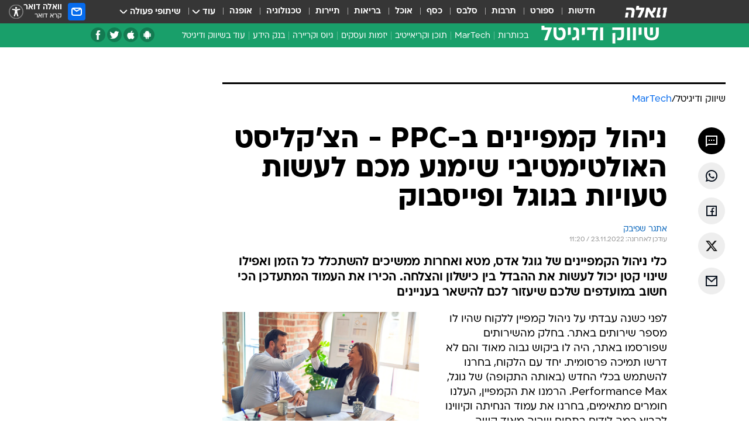

--- FILE ---
content_type: text/html; charset=utf-8
request_url: https://marketing.walla.co.il/item/3541935
body_size: 163160
content:
<!doctype html><html lang="he"><head><meta charset="UTF-8"/><meta name="viewport" content="width=device-width,initial-scale=1,maximum-scale=1"/><meta http-equiv="X-UA-Compatible" content="ie=edge"/><meta property="og:site_name" content="וואלה"/><meta name="twitter:card" content="summary_large_image"/><link href="https://images.wcdn.co.il" rel="preconnect"/><link rel="preconnect" href="https://cdn.taboola.com"/><link rel="dns-prefetch" href="https://cdn.taboola.com"/> 
		<title data-react-helmet="true">הצ&#x27;קליסט האולטימטיבי לניהול קמפיינים ב-PPC - וואלה שיווק ודיגיטל</title><meta property="og:type" content="article"/><meta property="og:title" content="ניהול קמפיינים ב-PPC - הצ&#x27;קליסט האולטימטיבי שימנע מכם לעשות טעויות בגוגל ופייסבוק - וואלה שיווק ודיגיטל"/><meta name="description" content="כשכלי ניהול הקמפיינים של גוגל ומטא ממשיכים להשתכלל כל הזמן, אפילו שינוי קטן יכול לעשות את ההבדל בין כישלון והצלחה. הצ&#x27;קליטט המתעדכן הזה ישאיר אתכם בעניינים"/><meta property="og:description" content="כשכלי ניהול הקמפיינים של גוגל ומטא ממשיכים להשתכלל כל הזמן, אפילו שינוי קטן יכול לעשות את ההבדל בין כישלון והצלחה. הצ&#x27;קליטט המתעדכן הזה ישאיר אתכם בעניינים"/><meta property="og:image" content="https://images.wcdn.co.il/f_auto,q_auto,w_1200,t_54/3/4/6/0/3460431-46.jpg"/><meta name="vr:image" content="https://images.wcdn.co.il/f_auto,q_auto,w_1200,t_54/3/4/6/0/3460431-46.jpg"/><meta property="vr:image" content="https://images.wcdn.co.il/f_auto,q_auto,w_1200,t_54/3/4/6/0/3460431-46.jpg"/><meta name="twitter:title" content="ניהול קמפיינים ב-PPC - הצ&#x27;קליסט האולטימטיבי שימנע מכם לעשות טעויות בגוגל ופייסבוק - וואלה שיווק ודיגיטל"/><meta name="twitter:description" content="כשכלי ניהול הקמפיינים של גוגל ומטא ממשיכים להשתכלל כל הזמן, אפילו שינוי קטן יכול לעשות את ההבדל בין כישלון והצלחה. הצ&#x27;קליטט המתעדכן הזה ישאיר אתכם בעניינים"/><meta name="twitter:image" content="https://images.wcdn.co.il/f_auto,q_auto,w_1200,t_54/3/4/6/0/3460431-46.jpg"/><meta property="og:published_time" content="2022-11-22 10:49"/><meta name="taboola-title" content="הצ&#x27;קליסט האולטימטיבי לניהול קמפיינים ב-PPC"/><meta name="tb_img" content="https://images.wcdn.co.il/3/4/6/0/3460431-46"/><meta name="robots" content="index, follow, max-snippet:-1, max-image-preview:large, max-video-preview:-1"/>
		<link rel="canonical" href="https://marketing.walla.co.il/item/3541935"/><link
						rel="shortcut icon"
						href=/public/favicons/favicon-marketing.ico
						type="image/x-icon"
						sizes="192X192"
					/><meta name="vertical-name" content="marketing" /><meta name="vertical-name-en" content="marketing" /><meta name="item-title" content="ניהול קמפיינים ב-PPC - הצ'קליסט האולטימטיבי שימנע מכם לעשות טעויות בגוגל ופייסבוק" /><script>window.addScriptPromise=(({src:t,async:e,name:r})=>{if(!(document.location.search.indexOf(`${r}=false`)>=0))return console.log(`[3rdparty] ${r}`),new Promise((n,c)=>{try{const a=document.createElement("script");a.setAttribute("src",t),a.setAttribute("data-script-name",r),e&&a.setAttribute("async",!0),a.onload=(()=>{n()}),a.onerror=(t=>{c(t)}),document.head.appendChild(a)}catch(t){c(t)}})});</script><meta property="og:url" content=http://marketing.walla.co.il/item/3541935 /> <script async id="vad-hb-snippet" data-publisher="wallacoil">var _0x1a15 = [
				'vad_rollout',
				'cmd',
				'vad_timestamp',
				'async',
				'_vadHb',
				'text/javascript',
				'setAttribute',
				'//cdn.valuad.cloud/hb/',
				'top',
				'data-publisher',
				'disableInitialLoad',
				'getItem',
				'googletag',
				'pubads',
				'random',
				'now',
				'push',
				'refresh',
				'type',
				'document',
				'splice',
				'head',
			];
			(function (_0x13c736, _0x1a15d1) {
				var _0x14cdce = function (_0x5ee3c3) {
					while (--_0x5ee3c3) {
						_0x13c736['push'](_0x13c736['shift']());
					}
				};
				_0x14cdce(++_0x1a15d1);
			})(_0x1a15, 0xb7);
			var _0x14cd = function (_0x13c736, _0x1a15d1) {
				_0x13c736 = _0x13c736 - 0x0;
				var _0x14cdce = _0x1a15[_0x13c736];
				return _0x14cdce;
			};
			(function () {
				function _0x5a52f8() {
					var _0x3c4d66 = 'wallacoil';
					var _0x5169f8 = 'wallacoil';
					var _0x55553e = 'vad-hb-script';
					var _0x54e4f6 = Date[_0x14cd('0x8')]();
					var _0x1f2b7a = window[_0x14cd('0x1')]['document']['createElement']('script');
					_0x1f2b7a[_0x14cd('0xb')] = _0x14cd('0x14');
					_0x1f2b7a[_0x14cd('0x15')](_0x14cd('0x2'), _0x3c4d66);
					_0x1f2b7a['id'] = _0x55553e;
					_0x1f2b7a[_0x14cd('0x12')] = !![];
					var _0x2d40f0 = _0x54e4f6 - (_0x54e4f6 % (0x15180 * 0x3e8));
					var _0xd1e6c3 = parseInt(localStorage[_0x14cd('0x4')](_0x14cd('0x11')), 0xa) || _0x2d40f0;
					_0x1f2b7a['src'] =
						_0x14cd('0x0') + _0x5169f8 + '-prod.js' + '?timestamp=' + (_0x2d40f0 > _0xd1e6c3 ? _0x2d40f0 : _0xd1e6c3);
					window[_0x14cd('0x1')][_0x14cd('0xc')][_0x14cd('0xe')]['appendChild'](_0x1f2b7a);
				}
				function _0x45ed3b() {
					window[_0x14cd('0x5')] = window[_0x14cd('0x5')] || { cmd: [] };
					var _0x2787a5 = window[_0x14cd('0x5')];
					_0x2787a5[_0x14cd('0x10')] = _0x2787a5['cmd'] || [];
					if (_0x2787a5[_0x14cd('0x10')]['splice']) {
						_0x2787a5[_0x14cd('0x10')][_0x14cd('0xd')](0x0, 0x0, function () {
							_0x2787a5[_0x14cd('0x6')]()[_0x14cd('0x3')]();
						});
					} else {
						_0x2787a5[_0x14cd('0x10')][_0x14cd('0x9')](function () {
							_0x2787a5[_0x14cd('0x6')]()[_0x14cd('0x3')]();
						});
					}
				}
				function _0x1fd6a9() {
					window['googletag'] = window[_0x14cd('0x5')] || { cmd: [] };
					var _0x1f2f3b = window[_0x14cd('0x5')];
					_0x1f2f3b[_0x14cd('0x10')][_0x14cd('0x9')](function () {
						if (!window[_0x14cd('0x13')]) {
							_0x1f2f3b[_0x14cd('0x6')]()[_0x14cd('0xa')]();
						}
					});
				}
				var _0x170bb9 = parseFloat(localStorage[_0x14cd('0x4')](_0x14cd('0xf'))) || 0x1;
				if (Math[_0x14cd('0x7')]() <= _0x170bb9) {
					_0x45ed3b();
					_0x5a52f8();
					setTimeout(function () {
						_0x1fd6a9();
					}, 0xbb8);
				}
			})();</script><script async src="https://securepubads.g.doubleclick.net/tag/js/gpt.js"></script> <script>
    window.googletag = window.googletag || { cmd: [] };
    window.googletag.cmd.push(function () {
      window.googletag.pubads().enableLazyLoad({
        fetchMarginPercent: 150,
        renderMarginPercent: 100,
        mobileScaling: 1.0,
      });
      console.log('[GPT] Lazy loading is now enabled');
    });
  </script>  <script>
		function getCookie(name) {
			const cookies = document.cookie.split(';');
			for (let i = 0; i < cookies.length; i++) {
				const cookie = cookies[i].trim();
				if (cookie.startsWith(name + '=')) {
					return decodeURIComponent(cookie.substring(name.length + 1));
				}
			}
			return null;
		}
		const cookie = getCookie('webview-ppid')
		if(cookie){
			googletag.cmd.push(function () {
				googletag.pubads().setPublisherProvidedId(cookie);
			});
		}
        </script>  <script>
	(function () {
    	const isCookie = document.cookie.replace(/(?:(?:^|.*;\s*)userUniqueId\s*=\s*([^;]*).*$)|^.*$/, '$1');
        if (!isCookie) {
            const value = '88a5af9f-08d3-4e57-b7e9-4b036c80d042_' + Date.now();
            document.cookie = 'userUniqueId=' + value + '; path=/; domain=.walla.co.il;'
        }
	})();
	</script>  <script>
	var t = {"item_id":"3541935","vertical_id":438,"vertical_name":"marketing","category_id":13191,"categoryName":"MarTech","item_type":"regular","exclusive":"not","providerid":754,"sub_categoryId":0,"ContentProvider":"מערכת שיווק ודיגיטל","mobile":"0","vertical_eng_name":"marketing","tohash":"","itemTypeId":100,"itemTitle":"ניהול קמפיינים ב-PPC - הצ'קליסט האולטימטיבי שימנע מכם לעשות טעויות בגוגל ופייסבוק","itemPubliactionDate":"10:49 22/11/2022","itemCreatedDate":"11:12 22/11/2022","itemLastUpdate":"13:20 23/11/2022","itemTitleWordsCount":12,"itemSubTitleWordsCount":34,"itemPicCount":0,"itemTagsCount":7,"itemSectionsWordsCount":"2349","countSectionText":11,"countSectionPlayer":0,"itemWordCountRange":"2349-2399","ContentProviderSecondary":"","itemAuthor":"אתגר שפיבק","itemAuthorId":"","IsPlaybuzzOnPage":"no","IsRecipe":"false","IsPoll":"","IsSurvey":"no","IsTrivia":"no","tags":"עוד באותו נושא:, גוגל, פייסבוק, קידום אתרים, קמפייינים, מודעות, פרסום באינטרנט","IsLive":"no","IsPodcast":"no","editorID":"3541935","item":"3541935","createdByUsername":"ditsakeren","age":"0","gender":"0","login":"no","id":"","agegroup":"0","adb":"0","FatherSessionInSession":"","userUniqueId":"","page_type":"item","strip_step":"1"}
	googletag.cmd.push(function(){
		for (const [key, value] of Object.entries(t)) {
			googletag.pubads().setTargeting(key, value.toString());
			}
	})
 </script>  <script>var SSRTimer = setTimeout(() => {
				window.location.reload();
			}, 420000); // 7 minutes</script>   <script>window.WallaTargeting={"item_id":"3541935","vertical_id":438,"vertical_name":"marketing","category_id":13191,"categoryName":"MarTech","item_type":"regular","exclusive":"not","providerid":754,"sub_categoryId":0,"ContentProvider":"מערכת שיווק ודיגיטל","mobile":"0","vertical_eng_name":"marketing","tohash":"","itemTypeId":100,"itemTitle":"ניהול קמפיינים ב-PPC - הצ'קליסט האולטימטיבי שימנע מכם לעשות טעויות בגוגל ופייסבוק","itemPubliactionDate":"10:49 22/11/2022","itemCreatedDate":"11:12 22/11/2022","itemLastUpdate":"13:20 23/11/2022","itemTitleWordsCount":12,"itemSubTitleWordsCount":34,"itemPicCount":0,"itemTagsCount":7,"itemSectionsWordsCount":"2349","countSectionText":11,"countSectionPlayer":0,"itemWordCountRange":"2349-2399","ContentProviderSecondary":"","itemAuthor":"אתגר שפיבק","itemAuthorId":"","IsPlaybuzzOnPage":"no","IsRecipe":"false","IsPoll":"","IsSurvey":"no","IsTrivia":"no","tags":"עוד באותו נושא:, גוגל, פייסבוק, קידום אתרים, קמפייינים, מודעות, פרסום באינטרנט","IsLive":"no","IsPodcast":"no","editorID":"3541935","item":"3541935","createdByUsername":"ditsakeren"}</script>  <script async>(function () {
				var loaderUrl, scriptType;
				window._taboolaOS = (function () {
					var userAgent = navigator.userAgent || navigator.vendor || window.opera;
					var url = document.URL || document.location.href || window.location.href;
					var isSportApp = url.indexOf('app=sport') > -1;
					var isWallaApp = url.indexOf('app=walla') > -1;
					var androidPubName = 'wallail-wallaandroidapp';
					var iosPubName = 'wallail-wallaiosapp';
					var webPubName = 'wallail-walla';
					if (url.indexOf('sheee') > -1) {
						androidPubName = 'wallail-sheeeandroidapp';
						iosPubName = 'wallail-sheeeiosapp';
						webPubName = 'wallail-sheee';
					} else if (url.indexOf('judaism') > -1) {
						androidPubName = 'wallail-judaismandroidapp';
						iosPubName = 'wallail-judaismiosapp';
						webPubName = 'wallail-judaism';
					} else if (isSportApp) {
						androidPubName = 'wallail-wallasportapp';
						iosPubName = 'wallail-wallasportapp';
						webPubName = 'wallail-wallasportapp';
					} else if (isWallaApp) {
						androidPubName = 'wallail-wallanewsapp';
						iosPubName = 'wallail-wallanewsapp';
						webPubName = 'wallail-wallanewsapp';
					} else {
						androidPubName = 'wallail-wallaandroidapp';
						iosPubName = 'wallail-wallaiosapp';
						webPubName = 'wallail-walla';
					}
					var isWebView = /chromeless=true/i.test(url);
					if (isWebView && /android/i.test(userAgent) && !isSportApp) {
						window.taboolaMobilePubName = androidPubName;
						scriptType = 'tb-mobile-loader-script';
						loaderUrl = 'https://cdn.taboola.com/libtrc/' + androidPubName + '/mobile-loader.js';
						return 'Android';
					} else if (isWebView && /iPhone|iPad|iPod/i.test(userAgent) && !isSportApp) {
						window.taboolaMobilePubName = iosPubName;
						scriptType = 'tb-mobile-loader-script';
						loaderUrl = 'https://cdn.taboola.com/libtrc/' + iosPubName + '/mobile-loader.js';
						return 'iOS';
					}
					scriptType = 'tb_loader_script';
					loaderUrl = 'https://cdn.taboola.com/libtrc/' + webPubName + '/loader.js';
					return 'Web';
				})();
				!(function (e, f, u, i) {
					if (!document.getElementById(i)) {
						e.async = true;
						e.src = u;
						e.id = i;
						f.parentNode.insertBefore(e, f);
					}
				})(document.createElement('script'), document.getElementsByTagName('script')[0], loaderUrl, scriptType);
			})();</script>    <script async>if (window.location.href.includes('//www.walla.co.il') || window.location.href.includes('//walla.co.il')) {
				const head = document.getElementsByTagName('head')[0];
				const webPushScript = document.createElement('script');
				webPushScript.async = true;
				webPushScript.src = 'https://cdn.taboola.com/webpush/publishers/1519763/taboola-push-sdk.js';
				head.appendChild(webPushScript);
			}</script>   <script>
	const wasPageReloaded = (function() {
		try {
			// https://stackoverflow.com/questions/5004978/check-if-page-gets-reloaded-or-refreshed-in-javascript/53307588#53307588
			return (
				(window.performance && window.performance.navigation && window.performance.navigation.type === 1) ||
				window.performance && window.performance.getEntriesByType && 
				window.performance.getEntriesByType('navigation')
				.map(function(nav) {return nav.type})
				.indexOf('reload') >= 0
				);
			} catch (e) {
				return false;
			}
		})();
		
		try {
			var isAAB = ('; ' + document.cookie).split('; sdfgh45678=').pop().split(';').shift() || '0';
			var pageNumberInSession = ('; ' + document.cookie).split('; _wpnis=').pop().split(';').shift() || '1';
			var fatherSessionInSession = ('; ' + document.cookie).split('; _wfsis=').pop().split(';').shift() || document.referrer || document.location.origin || '';
			window.dataLayer = [Object.assign({"verticalId":438,"verticalName":"marketing","categoryId":13191,"sub_category_Id":"","itemId":"3541935","itemTypeId":100,"createdByUsername":"ditsakeren","itemTitle":"ניהול קמפיינים ב-PPC - הצ'קליסט האולטימטיבי שימנע מכם לעשות טעויות בגוגל ופייסבוק","itemPubliactionDate":"10:49 22/11/2022","itemCreatedDate":"11:12 22/11/2022","itemLastUpdate":"13:20 23/11/2022","itemTitleWordsCount":12,"itemSubTitleWordsCount":34,"itemPicCount":"","itemTagsCount":7,"ContentProvider":"מערכת שיווק ודיגיטל","contentProvider":"מערכת שיווק ודיגיטל","ContentProviderId":754,"ContentProviderSecondary":"","itemAuthor":"אתגר שפיבק","itemAuthorId":"","tags":"עוד באותו נושא:, גוגל, פייסבוק, קידום אתרים, קמפייינים, מודעות, פרסום באינטרנט","item_type":"regular","IsPlaybuzzOnPage":"no","IsRecipe":"false","IsPoll":"","IsSurvey":"no","IsTrivia":"no","itemSectionsWordsCount":"2349","itemWordCountRange":"2349-2399","exclusive":"not","videoGenre":"","videoMovieName":"","categoryName":"MarTech","subCategoryName":"","AgeLimit":"false","mobile":"0","adb":"0","FatherSessionInSession":"","vertical_eng_name":"marketing","IsLive":"no","IsPodcast":"no","IsTaboolaOnPage":"0","item":"3541935","editorId":"","editor":"אתגר שפיבק","tohash":"",adb: isAAB, Pagenumberinsession:pageNumberInSession, FatherSessionInSession:fatherSessionInSession }, {wasPageReloaded: wasPageReloaded})];
		} catch (e) {
			console.error(e);
		}
		
		/* used in monitor */
		window.wallaGlobalEventData = {
			wasPageReloaded,
			title: document.title,
		};
		window.wallaEnv = {"DAL_URL":"https://dal.walla.co.il/","BUILD_TIME":"2026-01-27 14:02:23","WALLA_ENV":"prod","WALLA_MODE":"deploy"}
	</script>   <script async>(function (w, d, s, l, i) {
				w[l] = w[l] || [];
				w[l].push({ 'gtm.start': new Date().getTime(), event: 'gtm.js' });
				var f = d.getElementsByTagName(s)[0],
					j = d.createElement(s),
					dl = l != 'dataLayer' ? '&l=' + l : '';
				j.async = true;
				j.src = 'https://www.googletagmanager.com/gtm.js?id=' + i + dl;
				f.parentNode.insertBefore(j, f);
			})(window, document, 'script', 'dataLayer', 'GTM-T728TH');</script>  <script async>(function (w, d, s, l, i) {
				w[l] = w[l] || [];
				w[l].push({ 'gtm.start': new Date().getTime(), event: 'gtm.js' });
				var f = d.getElementsByTagName(s)[0],
					j = d.createElement(s),
					dl = l != 'dataLayer' ? '&l=' + l : '';
				j.async = true;
				j.src = 'https://www.googletagmanager.com/gtm.js?id=' + i + dl;
				f.parentNode.insertBefore(j, f);
			})(window, document, 'script', 'dataLayer', 'GTM-WGMK7ZS');</script>  <script>console.log('loading read aloud');
			window.ga =
				window.ga ||
				function () {
					(ga.q = ga.q || []).push(arguments);
				};
			ga.l = +new Date();
			const _scripts = [{ url: 'https://www.google-analytics.com/analytics.js', name: 'google_analytics' }];
			_scripts.forEach(function (_s) {
				addScriptPromise({ src: _s?.url, async: true, name: _s.name });
			});
			// }</script><script defer="defer" src="https://tags.dxmdp.com/tags/bc8a7a32-7d98-4226-8af9-d2a43a8621cc/dmp-provider.js"></script>  <script>(function () {
				/** CONFIGURATION START **/
				var _sf_async_config = (window._sf_async_config = window._sf_async_config || {});
				_sf_async_config.uid = 20047;
				_sf_async_config.domain = 'walla.co.il'; //CHANGE THIS TO THE ROOT DOMAIN
				_sf_async_config.flickerControl = false;
				_sf_async_config.useCanonical = true;
				_sf_async_config.useCanonicalDomain = true;
				_sf_async_config.sections =
					window.WallaTargeting && window.WallaTargeting.vertical_name ? window.WallaTargeting.vertical_name : '';
				_sf_async_config.authors =
					window.WallaTargeting && window.WallaTargeting.itemAuthor ? window.WallaTargeting.itemAuthor : '';
				/** CONFIGURATION END **/
				function loadChartbeat() {
					var e = document.createElement('script');
					var n = document.getElementsByTagName('script')[0];
					e.type = 'text/javascript';
					e.async = true;
					e.src = '//static.chartbeat.com/js/chartbeat.js';
					n.parentNode.insertBefore(e, n);
				}
				loadChartbeat();
			})();</script><script async src="//static.chartbeat.com/js/chartbeat_mab.js"></script>  </head><body class="without-horizontal-nav">  <script>var isMobile =
				/iPhone|iPad|iPod|midp|rv:1.2.3.4|ucweb|windows ce|windows mobile|BlackBerry|IEMobile|Opera Mini|Android/i.test(
					navigator.userAgent
				);
			if (isMobile) {
				var newDiv = document.createElement('div');
				newDiv.className = 'no-mobile-app';
				newDiv.style.display = 'none';
				document.body.appendChild(newDiv);
			}</script>   <div id="vadInterstitialSplash"><script>var isMobile =
					/iPhone|iPad|iPod|midp|rv:1.2.3.4|ucweb|windows ce|windows mobile|BlackBerry|IEMobile|Opera Mini|Android/i.test(
						navigator.userAgent
					);
				if (isMobile) {
					console.log('interstitial from HTML!!!');
					var googletag = googletag || {};
					googletag.cmd = googletag.cmd || [];

					var showInterstitial = true;
					function getInterstitialData() {
						var retval = localStorage.getItem('interstitialData');
						return retval ? JSON.parse(retval) : [Date.now(), 0, false];
					}
					var interstitialData = getInterstitialData();
					var timestamp = interstitialData[0];
					var attempts = interstitialData[1];
					var served = interstitialData[2];
					var hourPassed = timestamp && timestamp + 660 * 1000 < Date.now(); // 11 minutes
					if (hourPassed) {
						attempts = 0;
						showInterstitial = false;
						timestamp = Date.now();
						localStorage.removeItem('interstitialData');
						console.log('google interstitial, an hour passed');
					} else if (attempts < 2 && !served) {
						console.log(
							'google interstitial, attempts: ',
							attempts,
							'interstitial:',
							timestamp ? new Date(timestamp) : 'N/A'
						);
						showInterstitial = false;
					} else {
						console.log(
							'publisher interstitial, attempts: ',
							attempts,
							'timestamp:',
							timestamp ? new Date(timestamp) : 'N/A'
						);
					}
					var urlInterstitial = window.location.pathname;
					var ref = document.referrer || document.location.hostname;
					var isDiv = document.querySelector('.no-mobile-app');
					console.log('is div no-mobile-app ==== ', !!isDiv);
					if (!!isDiv && showInterstitial) {
						googletag.cmd.push(function () {
							// TODO: replace adunit - construct non Google interstitial adunit name
							// var adunit = "/".concat(r.Z.get().ads.networkId, "/").concat(r.Z.get().ads.adUnitPrefix, "interstitial_vad_phone");
							// url === '/' is homepage
							var adunit =
								urlInterstitial === '/'
									? '/43010785/wallanews/main/MW_Interstitial_Phone'
									: '/43010785/wallanews/innerpages/MW_Interstitial_Phone';
							var e,
								n = googletag.defineSlot(adunit, [1, 1], 'vadInterstitialSplash').addService(googletag.pubads());
							n.setTargeting(
								'exclusive',
								(null === (e = window.WallaTargeting) || void 0 === e ? void 0 : e.exclusive) || 'not'
							);
							googletag.enableServices();
							googletag.display('vadInterstitialSplash');
							console.log('publisher interstitial', adunit.split('/').pop());
						});
					} else {
						localStorage.setItem('interstitialData', JSON.stringify([timestamp, attempts + 1, served]));
						// TODO: replace adunit - construct Google interstitial adunit name
						// var adunit = "/".concat(r.Z.get().ads.networkId, "/").concat(r.Z.get().ads.adUnitPrefix, "interstitial_phone");
						// url === '/' is homepage
						var adunit =
							urlInterstitial === '/'
								? '/43010785/wallanews/main/interstitial_phone'
								: '/43010785/wallanews/innerpages/interstitial_phone';
						console.log('google interstitial', adunit);
						// GPT ad slots
						googletag.cmd.push(function () {
							// TODO: code taken from your current interstitial implementation, change as needed.
							var e,
								n = googletag.defineOutOfPageSlot(adunit, googletag.enums.OutOfPageFormat.INTERSTITIAL);
							n &&
								(n.addService(googletag.pubads()),
								n.setTargeting(
									'exclusive',
									(null === (e = window.WallaTargeting) || void 0 === e ? void 0 : e.exclusive) || 'not'
								)),
								googletag.enableServices(),
								googletag.display(n);
						});
					}

					googletag.cmd.push(function () {
						googletag.pubads().addEventListener('slotRenderEnded', function (event) {
							var slotName = event.slot.getSlotElementId();
							if (!event.isEmpty && slotName.indexOf('interstitial_phone') > -1) {
								var interstitialData = getInterstitialData();
								localStorage.setItem(
									'interstitialData',
									JSON.stringify([interstitialData[0], interstitialData[1], true])
								);
								console.log('google interstitial served');
							}
						});
					});
				}</script></div><script>/*
			Want to customize your button? visit our documentation page:
			https://enterprise.nagich.co.il/custom-button.taf
			*/
			window.interdeal = {
				sitekey: '5160cb3b771e72b657e6579c599b82a2',
				Position: 'left',
				domains: {
					js: 'https://js.nagich.co.il/',
					acc: 'https://access.nagich.co.il/',
				},
				stopNotifFocus: true,
				Menulang: 'HE',
				btnStyle: {
					vPosition: ['80%', '20%'],
					scale: ['0.5', '0.5'],
					color: {
						main: '#1c4bb6',
						second: '#ffffff',
					},
					icon: {
						outline: true,
						type: 1,
						shape: 'circle',
					},
				},
			};
			(function (doc, head, body) {
				var coreCall = doc.createElement('script');
				coreCall.src = interdeal.domains.js + 'core/4.6.12/accessibility.js';
				coreCall.defer = true;
				coreCall.integrity =
					'sha512-tbmzeMlPGqU0SEFXwKxqHdaa9SnF4EjTai5LCahOcN9KSTIo9LRscxtii6TZ0MSooxl73IZg2cj6klk8wBm0hg==';
				coreCall.crossOrigin = 'anonymous';
				coreCall.setAttribute('data-cfasync', true);
				body ? body.appendChild(coreCall) : head.appendChild(coreCall);
			})(document, document.head, document.body);</script>  <div id="modal-root"></div><div id="pop-up-seniors"></div><div id="root"><style data-emotion="css jqbv74 lwohc9 18l7q8n 1b0i2bu 1p27pre 1njwyst ltupjm 1ppv781 9jty6z hi2koi jmywp2 gt9fym 1unvu1o 1s9m7en 1t8246r ycb6ds 1a9ifeg 1f2wv5l">@media (max-width: 969px){body{padding-top:94px;}body.mobile-app,body.no-main-header,body.vod,body.sheee{padding-top:0;}body.zahav{padding-top:48px;}body.without-horizontal-nav:not(.mobile-app){padding-top:54px;}body.with-top-mobile-app-header.with-top-mobile-app-header{padding-top:70px;padding-bottom:30px;}body.new-hp{padding-top:43px;}}@media (max-width: 969px){.font-size-container{display:block;}.font-slider-container{display:block;}.walla-logo-mobile-container{display:-webkit-box;display:-webkit-flex;display:-ms-flexbox;display:flex;-webkit-align-items:center;-webkit-box-align:center;-ms-flex-align:center;align-items:center;-webkit-box-pack:center;-ms-flex-pack:center;-webkit-justify-content:center;justify-content:center;width:100%;}.font-slider{width:100%;height:116px;-webkit-flex-shrink:0;-ms-flex-negative:0;-webkit-flex-shrink:0;-ms-flex-negative:0;flex-shrink:0;border-top:1px solid #000;border-bottom:1px solid #000;background:#FFF;display:-webkit-box;display:-webkit-flex;display:-ms-flexbox;display:flex;-webkit-box-pack:center;-ms-flex-pack:center;-webkit-justify-content:center;justify-content:center;-webkit-align-items:center;-webkit-box-align:center;-ms-flex-align:center;align-items:center;position:fixed;top:53px;left:0;right:0;z-index:10000;opacity:0;visibility:hidden;-webkit-transition:opacity 0.3s ease-in-out,visibility 0.3s ease-in-out;transition:opacity 0.3s ease-in-out,visibility 0.3s ease-in-out;}.font-slider.visible{opacity:1;visibility:visible;}}@-webkit-keyframes animation-lwohc9{0%{top:-54px;}100%{top:0;}}@keyframes animation-lwohc9{0%{top:-54px;}100%{top:0;}}@-webkit-keyframes animation-18l7q8n{0%{-webkit-transform:translateY(2px);-moz-transform:translateY(2px);-ms-transform:translateY(2px);transform:translateY(2px);}20%{-webkit-transform:translateY(-2px);-moz-transform:translateY(-2px);-ms-transform:translateY(-2px);transform:translateY(-2px);}90%{-webkit-transform:translateY(3px);-moz-transform:translateY(3px);-ms-transform:translateY(3px);transform:translateY(3px);}100%{-webkit-transform:translateY(2px);-moz-transform:translateY(2px);-ms-transform:translateY(2px);transform:translateY(2px);}}@keyframes animation-18l7q8n{0%{-webkit-transform:translateY(2px);-moz-transform:translateY(2px);-ms-transform:translateY(2px);transform:translateY(2px);}20%{-webkit-transform:translateY(-2px);-moz-transform:translateY(-2px);-ms-transform:translateY(-2px);transform:translateY(-2px);}90%{-webkit-transform:translateY(3px);-moz-transform:translateY(3px);-ms-transform:translateY(3px);transform:translateY(3px);}100%{-webkit-transform:translateY(2px);-moz-transform:translateY(2px);-ms-transform:translateY(2px);transform:translateY(2px);}}body.adBackground .walla-core-container{padding-right:10px;padding-left:10px;}body.adBackground .adBox.adBackround{margin-top:0!important;margin-bottom:25px!important;}.top-phone-item-placeholder{background-color:#F5F5F5;position:absolute;top:0;right:50%;-webkit-transform:translateX(50%);-moz-transform:translateX(50%);-ms-transform:translateX(50%);transform:translateX(50%);overflow:hidden;}.top-phone-item-placeholder-wallasport{background-color:#F5F5F5;width:375px;height:50px;position:absolute;top:0;right:50%;-webkit-transform:translateX(50%);-moz-transform:translateX(50%);-ms-transform:translateX(50%);transform:translateX(50%);overflow:hidden;}.item-ad-in-content-placeholder{background-color:#F5F5F5;width:336px;height:280px;position:relative;right:50%;-webkit-transform:translateX(50%);-moz-transform:translateX(50%);-ms-transform:translateX(50%);transform:translateX(50%);overflow:hidden!important;}.slot-prestitial-desktop{background-color:var(--white, #ffffff);width:100%;position:fixed;z-index:99999999999;top:0;right:0;left:0;bottom:0;display:none;overflow:visible!important;}.slot-hidden{display:none;}@-webkit-keyframes animation-1p27pre{0%{top:-54px;}100%{top:0;}}@keyframes animation-1p27pre{0%{top:-54px;}100%{top:0;}}@-webkit-keyframes animation-1njwyst{0%{opacity:0;}100%{opacity:.5;}}@keyframes animation-1njwyst{0%{opacity:0;}100%{opacity:.5;}}@-webkit-keyframes animation-ltupjm{0%{bottom:-100%;}100%{bottom:0;}}@keyframes animation-ltupjm{0%{bottom:-100%;}100%{bottom:0;}}@-webkit-keyframes animation-1ppv781{0%{-webkit-transform:rotate(0deg);-webkit-transform:rotate(0deg);-moz-transform:rotate(0deg);-ms-transform:rotate(0deg);transform:rotate(0deg);}100%{-webkit-transform:rotate(360deg);-webkit-transform:rotate(360deg);-moz-transform:rotate(360deg);-ms-transform:rotate(360deg);transform:rotate(360deg);}}@keyframes animation-1ppv781{0%{-webkit-transform:rotate(0deg);-webkit-transform:rotate(0deg);-moz-transform:rotate(0deg);-ms-transform:rotate(0deg);transform:rotate(0deg);}100%{-webkit-transform:rotate(360deg);-webkit-transform:rotate(360deg);-moz-transform:rotate(360deg);-ms-transform:rotate(360deg);transform:rotate(360deg);}}html{line-height:1.15;-webkit-text-size-adjust:100%;}body{margin:0;}body.h-100{height:100%;overflow:hidden;}body.h-100 #root{height:100%;}body.h-100 #root .vertical-4{height:100%;}h1{font-size:2em;margin:0.67em 0;}hr{box-sizing:content-box;height:0;overflow:visible;}pre{font-family:monospace,monospace;font-size:1em;}a{background-color:transparent;}abbr[title]{border-bottom:0;-webkit-text-decoration:underline;text-decoration:underline;-webkit-text-decoration:underline dotted;text-decoration:underline dotted;}b,strong{font-weight:bolder;}code,kbd,samp{font-family:monospace,monospace;font-size:1em;}small{font-size:80%;}sub,sup{font-size:75%;line-height:0;position:relative;vertical-align:baseline;}sub{bottom:-0.25em;}sup{top:-0.5em;}img{border-style:none;}button,input,optgroup,select,textarea{font-family:inherit;font-size:100%;line-height:1.15;margin:0;}button,input{overflow:visible;}button,select{text-transform:none;}button,[type='button'],[type='reset'],[type='submit']{-webkit-appearance:button;}button::-moz-focus-inner,[type='button']::-moz-focus-inner,[type='reset']::-moz-focus-inner,[type='submit']::-moz-focus-inner{border-style:none;padding:0;}button:-moz-focusring,[type='button']:-moz-focusring,[type='reset']:-moz-focusring,[type='submit']:-moz-focusring{outline:1px dotted ButtonText;}fieldset{padding:0.35em 0.75em 0.625em;}legend{box-sizing:border-box;color:inherit;display:table;max-width:100%;padding:0;white-space:normal;}progress{vertical-align:baseline;}textarea{overflow:auto;}[type='checkbox'],[type='radio']{box-sizing:border-box;padding:0;}[type='number']::-webkit-inner-spin-button,[type='number']::-webkit-outer-spin-button{height:auto;}[type='search']{-webkit-appearance:textfield;outline-offset:-2px;}[type='search']::-webkit-search-decoration{-webkit-appearance:none;}::-webkit-file-upload-button{-webkit-appearance:button;font:inherit;}details{display:block;}summary{display:-webkit-box;display:-webkit-list-item;display:-ms-list-itembox;display:list-item;}template{display:none;}[hidden]{display:none;}html,button,input,select,textarea{font-family:arial,helvetica,sans-serif;}button:disabled{cursor:default;}*,*:before,*:after{box-sizing:border-box;}a{-webkit-text-decoration:none;text-decoration:none;color:inherit;cursor:pointer;}img{display:block;}button,input[type='submit']{background-color:transparent;border-width:0;padding:0;cursor:pointer;}input{border-width:0;}input::-moz-focus-inner{border:0;padding:0;margin:0;}ul,ol,dd{margin:0;padding:0;list-style:none;}h1,h2,h3,h4,h5,h6{margin:0;font-size:inherit;font-weight:inherit;}p{margin:0;}cite{font-style:normal;}fieldset{border-width:0;padding:0;margin:0;}iframe{border-style:none;border-width:0;}form{margin:0;padding:0;}table{border:0;border-spacing:0px;border-collapse:collapse;}table td{padding:0px;}input[type='number']::-webkit-inner-spin-button,input[type='number']::-webkit-outer-spin-button{-ms-appearance:none;-moz-appearance:none;-webkit-appearance:none;-webkit-appearance:none;-moz-appearance:none;-ms-appearance:none;appearance:none;margin:0;}figure{margin:0;}@font-face{font-family:'ploni-ultra-light';font-display:block;src:url('/public/font/ploni/ploni-walla-ultralight-aaa.woff') format('woff'),url('/public/font/ploni/ploni-walla-ultralight-aaa.woff2') format('woff2'),url('/public/font/ploni/ploni-walla-ultralight-aaa.otf') format('opentype');font-weight:200;}@font-face{font-family:'ploni-light';font-display:block;src:url('/public/font/ploni/ploni-walla-light-aaa.woff') format('woff'),url('/public/font/ploni/ploni-walla-light-aaa.woff2') format('woff2'),url('/public/font/ploni/ploni-walla-light-aaa.otf') format('opentype');font-weight:300;}@font-face{font-family:'ploni-regular';font-display:block;src:url('/public/font/ploni/ploni-walla-regular-aaa.woff') format('woff'),url('/public/font/ploni/ploni-walla-regular-aaa.woff2') format('woff2'),url('/public/font/ploni/ploni-walla-regular-aaa.otf') format('opentype');font-weight:400;}@font-face{font-family:'ploni-medium';font-display:block;src:url('/public/font/ploni/ploni-walla-medium-aaa.woff') format('woff'),url('/public/font/ploni/ploni-walla-medium-aaa.woff2') format('woff2'),url('/public/font/ploni/ploni-walla-medium-aaa.otf') format('opentype');font-weight:500;}@font-face{font-family:'ploni-demi-bold';font-display:block;src:url('/public/font/ploni/ploni-walla-demibold-aaa.woff') format('woff'),url('/public/font/ploni/ploni-walla-demibold-aaa.woff2') format('woff2'),url('/public/font/ploni/ploni-walla-demibold-aaa.otf') format('opentype');font-weight:600;}@font-face{font-family:'ploni-bold';font-display:block;src:url('/public/font/ploni/ploni-walla-bold-aaa.woff') format('woff'),url('/public/font/ploni/ploni-walla-bold-aaa.woff2') format('woff2'),url('/public/font/ploni/ploni-walla-bold-aaa.otf') format('opentype');font-weight:700;}@font-face{font-family:'ploni-ultra-bold';font-display:block;src:url('/public/font/ploni/ploni-walla-ultrabold-aaa.woff') format('woff'),url('/public/font/ploni/ploni-walla-ultrabold-aaa.woff2') format('woff2'),url('/public/font/ploni/ploni-walla-ultrabold-aaa.otf') format('opentype');font-weight:800;}@font-face{font-family:'ploni-black';font-display:block;src:url('/public/font/ploni/ploni-walla-black-aaa.woff') format('woff'),url('/public/font/ploni/ploni-walla-black-aaa.woff2') format('woff2'),url('/public/font/ploni/ploni-walla-black-aaa.otf') format('opentype');font-weight:900;}@font-face{font-family:'almoni-ultra-light';font-display:block;src:url('/public/font/almoni/almoni-neue-aaa-200.woff') format('woff'),url('/public/font/almoni/almoni-neue-aaa-200.ttf') format('truetype');font-weight:200;}@font-face{font-family:'c-light';font-display:block;src:url('/public/font/almoni/almoni-neue-aaa-300.woff') format('woff'),url('/public/font/almoni/almoni-neue-aaa-300.ttf') format('truetype');font-weight:300;}@font-face{font-family:'almoni-regular';font-display:block;src:url('/public/font/almoni/almoni-neue-aaa-400.woff') format('woff'),url('/public/font/almoni/almoni-neue-aaa-400.ttf') format('truetype');font-weight:400;}@font-face{font-family:'almoni-medium';font-display:block;src:url('/public/font/almoni/almoni-neue-aaa-500.woff') format('woff'),url('/public/font/almoni/almoni-neue-aaa-500.ttf') format('truetype');font-weight:500;}@font-face{font-family:'almoni-demi-bold';font-display:block;src:url('/public/font/almoni/almoni-neue-aaa-600.woff') format('woff'),url('/public/font/almoni/almoni-neue-aaa-600.ttf') format('truetype');font-weight:600;}@font-face{font-family:'almoni-bold';font-display:block;src:url('/public/font/almoni/almoni-neue-aaa-700.woff') format('woff'),url('/public/font/almoni/almoni-neue-aaa-700.ttf') format('truetype');font-weight:700;}@font-face{font-family:'almoni-ultra-bold';font-display:block;src:url('/public/font/almoni/almoni-neue-aaa-800.woff') format('woff'),url('/public/font/almoni/almoni-neue-aaa-800.ttf') format('truetype');font-weight:800;}@font-face{font-family:'almoni-black';font-display:block;src:url('/public/font/almoni/almoni-neue-aaa-900.woff') format('woff'),url('/public/font/almoni/almoni-neue-aaa-900.ttf') format('truetype');font-weight:900;}@font-face{font-family:'almoni-ultra-black';font-display:block;src:url('/public/font/almoni/almoni-neue-aaa-900b.woff') format('woff'),url('/public/font/almoni/almoni-neue-aaa-900b.ttf') format('truetype');font-weight:900;}@font-face{font-family:'spoiler-regular';font-display:block;src:url('/public/font/spoiler/fbspoileren-regular-webfont.woff') format('woff'),url('/public/font/spoiler/fbspoileren-regular-webfont.ttf') format('truetype');}@font-face{font-family:'OpenSans-Regular';src:url('/public/font/OpenSans/OpenSans-Regular.eot');src:url('/public/font/OpenSans/OpenSans-Regular.eot?#iefix') format('embedded-opentype'),url('/public/font/OpenSans/OpenSans-Regular.woff') format('woff');font-weight:normal;font-style:normal;font-display:block;}@font-face{font-family:'OpenSans-Italic';src:url('/public/font/OpenSans/OpenSans-Italic.eot');src:url('/public/font/OpenSans/OpenSans-Italic.eot?#iefix') format('embedded-opentype'),url('/public/font/OpenSans/OpenSans-Italic.woff') format('woff');font-weight:normal;font-style:italic;font-display:block;}@font-face{font-family:'OpenSans-Bold';src:url('/public/font/OpenSans/OpenSans-Bold.eot');src:url('/public/font/OpenSans/OpenSans-Bold.eot?#iefix') format('embedded-opentype'),url('/public/font/OpenSans/OpenSans-Bold.woff') format('woff');font-weight:bold;font-style:normal;font-display:block;}@font-face{font-family:'OpenSans-BoldItalic';src:url('/public/font/OpenSans/OpenSans-BoldItalic.eot');src:url('/public/font/OpenSans/OpenSans-BoldItalic.eot?#iefix') format('embedded-opentype'),url('/public/font/OpenSans/OpenSans-BoldItalic.woff') format('woff');font-weight:bold;font-style:italic;font-display:block;}@font-face{font-family:'OpenSans-ExtraBold';src:url('/public/font/OpenSans/OpenSans-ExtraBold.eot');src:url('/public/font/OpenSans/OpenSans-ExtraBold.eot?#iefix') format('embedded-opentype'),url('/public/font/OpenSans/OpenSans-ExtraBold.woff') format('woff');font-weight:bold;font-style:normal;font-display:block;}@font-face{font-family:'OpenSans-ExtraBoldItalic';src:url('/public/font/OpenSans/OpenSans-ExtraBoldItalic.eot');src:url('/public/font/OpenSans/OpenSans-ExtraBoldItalic.eot?#iefix') format('embedded-opentype'),url('/public/font/OpenSans/OpenSans-ExtraBoldItalic.woff') format('woff');font-weight:bold;font-style:italic;font-display:block;}@font-face{font-family:'OpenSans-Light';src:url('/public/font/OpenSans/OpenSans-Light.eot');src:url('/public/font/OpenSans/OpenSans-Light.eot?#iefix') format('embedded-opentype'),url('/public/font/OpenSans/OpenSans-Light.woff') format('woff');font-weight:300;font-style:normal;font-display:block;}@font-face{font-family:'OpenSans-Medium';src:url('/public/font/OpenSans/OpenSans-Medium.eot');src:url('/public/font/OpenSans/OpenSans-Medium.eot?#iefix') format('embedded-opentype'),url('/public/font/OpenSans/OpenSans-Medium.woff') format('woff');font-weight:500;font-style:normal;font-display:block;}@font-face{font-family:'NotoSansHebrew-Regular';src:url('/public/font/NotoSansHebrew/NotoSansHebrew-Regular.eot');src:url('/public/font/NotoSansHebrew/NotoSansHebrew-Regular.eot?#iefix') format('embedded-opentype'),url('/public/font/NotoSansHebrew/NotoSansHebrew-Regular.woff') format('woff');font-weight:normal;font-style:normal;font-display:block;}@font-face{font-family:'NotoSansHebrew-Bold';src:url('/public/font/NotoSansHebrew/NotoSansHebrew-Bold.eot');src:url('/public/font/NotoSansHebrew/NotoSansHebrew-Bold.eot?#iefix') format('embedded-opentype'),url('/public/font/NotoSansHebrew/NotoSansHebrew-Bold.woff') format('woff');font-weight:bold;font-style:normal;font-display:block;}@font-face{font-family:'walla-fun';src:url('/public/font/fun/games.woff') format('woff'),url('/public/font/fun/games.ttf') format('truetype');font-weight:normal;font-style:normal;}[class^='walla-fun-']:before,[class*=' walla-fun-']:before{font-family:'walla-fun';speak:none;line-height:1;-webkit-font-smoothing:antialiased;-moz-osx-font-smoothing:grayscale;width:100%;height:100%;display:-webkit-box;display:-webkit-flex;display:-ms-flexbox;display:flex;-webkit-align-items:center;-webkit-box-align:center;-ms-flex-align:center;align-items:center;-webkit-box-pack:center;-ms-flex-pack:center;-webkit-justify-content:center;justify-content:center;font-size:20px;}.walla-fun-expand:before{content:'\41';}.walla-fun-cards:before{content:'\42';}.walla-fun-brain:before{content:'\43';}.walla-fun-fashion:before{content:'\44';}.walla-fun-action:before{content:'\45';}.walla-fun-time:before{content:'\46';}.walla-fun-star:before{content:'\47';}.walla-fun-sport:before{content:'\48';}.walla-fun-racing:before{content:'\49';}.walla-fun-personal:before{content:'\4a';}.walla-fun-motor:before{content:'\4b';}.walla-fun-crazy:before{content:'\4c';}.walla-fun-cooking:before{content:'\4d';}.walla-fun-bubbles:before{content:'\4e';}.walla-fun-arrow-left:before{content:'\4f';}.walla-fun-arrow-right:before{content:'\50';}.walla-fun-arcade:before{content:'\51';}.walla-fun-spongebob:before{content:'\52';}.walla-fun-animals:before{content:'\53';}.walla-fun-cactus:before{content:'\54';}.walla-fun-paint:before{content:'\55';}.walla-fun-mahjong:before{content:'\56';}.walla-fun-mario:before{content:'\57';}@font-face{font-family:'walla-weather';src:url('/public/font/weather/wallaweather.woff') format('woff'),url('/public/font/weather/wallaweather.ttf') format('truetype');font-weight:normal;font-style:normal;}[class^='walla-weather-']:before,[class*=' walla-weather-']:before{font-family:'walla-weather';speak:none;line-height:1;-webkit-font-smoothing:antialiased;-moz-osx-font-smoothing:grayscale;width:100%;height:100%;display:-webkit-box;display:-webkit-flex;display:-ms-flexbox;display:flex;-webkit-align-items:center;-webkit-box-align:center;-ms-flex-align:center;align-items:center;-webkit-box-pack:center;-ms-flex-pack:center;-webkit-justify-content:center;justify-content:center;font-size:20px;}.walla-weather-air-directions:before{content:'a';}.walla-weather-air-pollution:before{content:'b';}.walla-weather-humidity:before{content:'c';}.walla-weather-moon:before{content:'d';}.walla-weather-sun:before{content:'e';}.walla-weather-temp:before{content:'f';}.walla-weather-wave-hight:before{content:'g';}.walla-weather-wave-status:before{content:'h';}.walla-weather-wind:before{content:'i';}.walla-weather-wind-2:before{content:'j';}.walla-weather-down-arrow:before{content:'\6b';}.walla-weather-up-arrow:before{content:'\6c';}.walla-weather-error:before{content:'\6d';}@font-face{font-family:'walla-icons';font-display:block;src:url('/public/font/fonticon/wallaicons.woff') format('woff'),url('/public/font/fonticon/wallaicons.ttf') format('truetype');font-weight:500;}[class^='walla-icon-']:before,[class*=' walla-icon-']:before{font-family:'walla-icons';speak:none;line-height:1;-webkit-font-smoothing:antialiased;-moz-osx-font-smoothing:grayscale;width:100%;height:100%;display:-webkit-box;display:-webkit-flex;display:-ms-flexbox;display:flex;-webkit-align-items:center;-webkit-box-align:center;-ms-flex-align:center;align-items:center;-webkit-box-pack:center;-ms-flex-pack:center;-webkit-justify-content:center;justify-content:center;font-size:20px;}[class^='walla-icon-'].small:before,[class*=' walla-icon-'].small:before{font-size:17px;}.walla-icon-printer:before{content:'Z';}.walla-icon-next:before{content:'C';}.walla-icon-prev:before{content:'B';}.walla-icon-down:before{content:'w';}.walla-icon-search:before{content:'E';}.walla-icon-facebook:before{content:'j';}.walla-icon-whatsapp:before{content:'Q';}.walla-icon-twitter:before{content:'d';}.walla-icon-personal:before{content:'';}.walla-icon-envelop:before{content:'s';}.walla-icon-arrow-down:before{content:'w';}.walla-icon-arrow-up:before{content:'x';}.walla-icon-arrow-up-white:before{content:'x';color:#ffffff;}.walla-icon-arrow-down:before{content:'w';}.walla-icon-x:before{content:'F';}.walla-icon-talkback:before{content:'';width:18px;height:20px;background:url(/public/assets/icons/talkbacks/talkbacks18x20.svg);background-repeat:no-repeat;}.walla-icon-thumb:before{content:'2';}.walla-icon-thumb-down:before{content:'2';-webkit-transform:rotate(180deg);-moz-transform:rotate(180deg);-ms-transform:rotate(180deg);transform:rotate(180deg);}.walla-icon-X:before{content:'F';}.walla-icon-heart:before{content:'G';}.walla-icon-walla:before{content:'u';}.walla-icon-sub-talkback:before{content:'(';}.walla-icon-add-talkback:before{content:')';}.walla-icon-tags:before{content:'m';font-size:12px;color:rgb(70, 70, 70);}.walla-icon-share-android:before{content:'0';}.walla-icon-share-iphone:before{content:'1';font-weight:900;}.walla-icon-double-arrow-left:before{content:'\24';}.walla-icon-double-arrow-right:before{content:'\25';}.walla-icon-arrow-left:before{content:'n';}.walla-icon-left:before{content:'y';}.walla-icon-right:before{content:'z';}.walla-icon-switch-arrows:before{content:'\23';}.walla-icon-play-with-border:before{content:'';width:26px;height:26px;background:url(/public/assets/icons/walla-sprite.svg);background-repeat:no-repeat;-webkit-background-position:-102px -175px;background-position:-102px -175px;}.walla-icon-apple:before{content:'\61';-webkit-transform:translate(0, -1px);-moz-transform:translate(0, -1px);-ms-transform:translate(0, -1px);transform:translate(0, -1px);}.walla-icon-android:before{content:'\62';}.walla-icon-instagram:before{content:'H';}.walla-icon-youtube:before{content:'\53';font-size:16px;}.walla-icon-magnifier:before{content:'D';}.walla-icon-back-arrow:before{content:'';width:16px;height:16px;background:url(/public/assets/icons/icons-daily-tip-arrow-left.svg);background-repeat:no-repeat;}html{height:100%;font-size:1px;line-height:1;}html #INDmenu-btn{display:none!important;}html[lang="he"] body{direction:rtl;}html.resize-1{font-size:1px;}html.resize-2{font-size:1.1px;}html.resize-2 *{line-height:1.1!important;}html.resize-3{font-size:1.2px;}html.resize-3 *{line-height:1.2!important;}html.resize-4{font-size:1.3px;}html.resize-4 *{line-height:1.3!important;}html.resize-5{font-size:1.4px;}html.resize-5 *{line-height:1.4!important;}html.resize-6{font-size:1.5px;}html.resize-6 *{line-height:1.5!important;}html.resize-7{font-size:1.6px;}html.resize-7 *{line-height:1.6!important;}body{font-family:arial,sans-serif;font-size:16rem;line-height:1.3;--vertical-color:#066bed;--black:#000000;--gray1:#191919;--gray2:#333333;--gray3:#4c4c4c;--gray4:#666666;--gray5:#7f7f7f;--gray6:#999999;--gray7:#b2b2b2;--gray8:#d8d8d8;--gray9:#e5e5e5;--gray10:#f2f2f2;--white:#ffffff;--link-blue:#0067bd;-webkit-transition:background-color .7s;transition:background-color .7s;background-color:var(--white, #ffffff);color:var(--black, #000000);}body.modal-open{overflow:hidden;background-color:rgba(0, 0, 0, 0.5);}body.dark{--black:#ffffff;--gray10:#191919;--gray9:#666666;--gray8:#666666;--gray7:#666666;--gray6:#7f7f7f;--gray5:#999999;--gray4:#b2b2b2;--gray3:#d8d8d8;--gray2:#e5e5e5;--gray1:#f2f2f2;--white:#202020;--link-blue:#94bcff;--wideWhite:#000000;--wideBlack:#FFFFFF;--wideB90:#f2f2f2;--wideB80:#e5e5e5;--wideB70:#cccccc;--wideB60:#b2b2b2;--wideB50:#999999;--wideB40:#7f7f7f;--wideB30:#666666;--wideB20:#4c4c4c;--wideB10:#333333;--wideB5:#303030;--wideLink:#0c5bb8;--widePollBg:#7f7f7f;--wideNiceBlue:#0c5bb8;}body.gray-background{background-color:#f3f4f6;}body.gray-background.dark{background-color:#3e3e3e;}body.black-background{background-color:black;}body.independenceday{background-image:url('/public/assets/independenceday/desktop.jpg');background-repeat:no-repeat;-webkit-background-position:top;background-position:top;}@media (max-width: 969px){body.independenceday{background-image:url('/public/assets/independenceday/mobile.jpg');-webkit-background-size:600px;background-size:600px;}}body.vod{background:#343434;}body.viva{background:white;}body.fixed{overflow:hidden;}@media (max-width: 969px){.no-mobile,.only-desktop,.only-mobile-app,.only-wide-desktop,.only-narrow-desktop{display:none!important;}}@media (min-width: 970px){.only-mobile,.no-desktop,.only-mobile-app{display:none!important;}}@media (min-width: 969px) and (max-width: 1200px){.no-narrow-desktop,.only-wide-desktop,.only-mobile{display:none!important;}}@media (min-width: 1201px){.no-wide-desktop,.only-narrow-desktop,.only-mobile{display:none!important;}}body.mobile-app .only-mobile-app{display:block!important;}body.mobile-app .no-mobile-app{display:none!important;}@media print{.noprint{visibility:hidden;}.noprint-hidden{display:none;}}@-webkit-keyframes fade-in{0%{opacity:0;}100%{opacity:0.8;}}@keyframes fade-in{0%{opacity:0;}100%{opacity:0.8;}}.lazyload-placeholder{background-color:var(--gray8, #d8d8d8);}.screen-reader{position:absolute;left:0;top:-100000px;width:1px;height:1px;overflow:hidden;}@-webkit-keyframes animation-hi2koi{0%{background-color:var(--white, #ffffff);}20%{background-color:#00aeef40;}100%{background-color:var(--white, #ffffff);}}@keyframes animation-hi2koi{0%{background-color:var(--white, #ffffff);}20%{background-color:#00aeef40;}100%{background-color:var(--white, #ffffff);}}@-webkit-keyframes animation-jmywp2{0%{opacity:0;}100%{opacity:1;}}@keyframes animation-jmywp2{0%{opacity:0;}100%{opacity:1;}}@-webkit-keyframes animation-gt9fym{0%{background-color:var(--vertical-color);box-shadow:0 0 5px var(--white, #ffffff);}85%{background-color:var(--white, #ffffff);box-shadow:0 0 20px var(--white, #ffffff);}100%{background-color:var(--vertical-color);box-shadow:0 0 5px var(--white, #ffffff);}}@keyframes animation-gt9fym{0%{background-color:var(--vertical-color);box-shadow:0 0 5px var(--white, #ffffff);}85%{background-color:var(--white, #ffffff);box-shadow:0 0 20px var(--white, #ffffff);}100%{background-color:var(--vertical-color);box-shadow:0 0 5px var(--white, #ffffff);}}@-webkit-keyframes animation-1unvu1o{0%{left:-230px;}100%{left:0;}}@keyframes animation-1unvu1o{0%{left:-230px;}100%{left:0;}}@-webkit-keyframes animation-1s9m7en{0%{left:0;}100%{left:-230px;}}@keyframes animation-1s9m7en{0%{left:0;}100%{left:-230px;}}@-webkit-keyframes animation-1t8246r{0%{bottom:-100%;}100%{bottom:0;}}@keyframes animation-1t8246r{0%{bottom:-100%;}100%{bottom:0;}}html{line-height:1.15;-webkit-text-size-adjust:100%;}body{margin:0;}body.h-100{height:100%;overflow:hidden;}body.h-100 #root{height:100%;}body.h-100 #root .vertical-4{height:100%;}h1{font-size:2em;margin:0.67em 0;}hr{box-sizing:content-box;height:0;overflow:visible;}pre{font-family:monospace,monospace;font-size:1em;}a{background-color:transparent;}abbr[title]{border-bottom:0;-webkit-text-decoration:underline;text-decoration:underline;-webkit-text-decoration:underline dotted;text-decoration:underline dotted;}b,strong{font-weight:bolder;}code,kbd,samp{font-family:monospace,monospace;font-size:1em;}small{font-size:80%;}sub,sup{font-size:75%;line-height:0;position:relative;vertical-align:baseline;}sub{bottom:-0.25em;}sup{top:-0.5em;}img{border-style:none;}button,input,optgroup,select,textarea{font-family:inherit;font-size:100%;line-height:1.15;margin:0;}button,input{overflow:visible;}button,select{text-transform:none;}button,[type='button'],[type='reset'],[type='submit']{-webkit-appearance:button;}button::-moz-focus-inner,[type='button']::-moz-focus-inner,[type='reset']::-moz-focus-inner,[type='submit']::-moz-focus-inner{border-style:none;padding:0;}button:-moz-focusring,[type='button']:-moz-focusring,[type='reset']:-moz-focusring,[type='submit']:-moz-focusring{outline:1px dotted ButtonText;}fieldset{padding:0.35em 0.75em 0.625em;}legend{box-sizing:border-box;color:inherit;display:table;max-width:100%;padding:0;white-space:normal;}progress{vertical-align:baseline;}textarea{overflow:auto;}[type='checkbox'],[type='radio']{box-sizing:border-box;padding:0;}[type='number']::-webkit-inner-spin-button,[type='number']::-webkit-outer-spin-button{height:auto;}[type='search']{-webkit-appearance:textfield;outline-offset:-2px;}[type='search']::-webkit-search-decoration{-webkit-appearance:none;}::-webkit-file-upload-button{-webkit-appearance:button;font:inherit;}details{display:block;}summary{display:-webkit-box;display:-webkit-list-item;display:-ms-list-itembox;display:list-item;}template{display:none;}[hidden]{display:none;}html,button,input,select,textarea{font-family:arial,helvetica,sans-serif;}button:disabled{cursor:default;}*,*:before,*:after{box-sizing:border-box;}a{-webkit-text-decoration:none;text-decoration:none;color:inherit;cursor:pointer;}img{display:block;}button,input[type='submit']{background-color:transparent;border-width:0;padding:0;cursor:pointer;}input{border-width:0;}input::-moz-focus-inner{border:0;padding:0;margin:0;}ul,ol,dd{margin:0;padding:0;list-style:none;}h1,h2,h3,h4,h5,h6{margin:0;font-size:inherit;font-weight:inherit;}p{margin:0;}cite{font-style:normal;}fieldset{border-width:0;padding:0;margin:0;}iframe{border-style:none;border-width:0;}form{margin:0;padding:0;}table{border:0;border-spacing:0px;border-collapse:collapse;}table td{padding:0px;}input[type='number']::-webkit-inner-spin-button,input[type='number']::-webkit-outer-spin-button{-ms-appearance:none;-moz-appearance:none;-webkit-appearance:none;-webkit-appearance:none;-moz-appearance:none;-ms-appearance:none;appearance:none;margin:0;}figure{margin:0;}html{height:100%;font-size:1px;}body.zahav{direction:ltr;font-family:arial,sans-serif;font-size:16rem;line-height:1.3;}@media (max-width: 999px){body.zahav .no-mobile,body.zahav .only-laptop,body.zahav .only-desktop{display:none!important;}}@media (min-width: 1000px) and (max-width: 1260px){body.zahav .only-mobile,body.zahav .only-desktop{display:none!important;}}@media (min-width: 1261px){body.zahav .only-laptop,body.zahav .only-mobile,body.zahav .no-desktop{display:none!important;}}@-webkit-keyframes animation-1a9ifeg{0%{-webkit-transform:translateX(0);-moz-transform:translateX(0);-ms-transform:translateX(0);transform:translateX(0);}100%{-webkit-transform:translateX(100%);-moz-transform:translateX(100%);-ms-transform:translateX(100%);transform:translateX(100%);}}@keyframes animation-1a9ifeg{0%{-webkit-transform:translateX(0);-moz-transform:translateX(0);-ms-transform:translateX(0);transform:translateX(0);}100%{-webkit-transform:translateX(100%);-moz-transform:translateX(100%);-ms-transform:translateX(100%);transform:translateX(100%);}}@-webkit-keyframes animation-1f2wv5l{0%,50%{right:0;}50.01%,100%{right:100%;}}@keyframes animation-1f2wv5l{0%,50%{right:0;}50.01%,100%{right:100%;}}</style><style data-emotion="css 0"></style><div class="css-0 vertical-438" style="--vertical-color:#199F6A;--light-color:#c4cde2;--bg-color:#e7ebf3"><style data-emotion="css 5summw">.css-5summw .elections-2022-wrapper{width:100%;}@media (max-width: 969px){.css-5summw .elections-2022-wrapper{width:90%;}}.css-5summw .left-side{margin-top:29px;}.css-5summw .breadcrumbs-box{height:34px;border-top:3px solid black;margin-bottom:40px;margin-top:30px;}@media screen and (max-width: 980px){.css-5summw .breadcrumbs-box{border-top:none;margin-bottom:unset;margin-top:15px;}}@media screen and (max-width: 550px){.css-5summw .breadcrumbs-box{width:95%;}}.css-5summw .elections-2022{width:100%;margin:10px 0 20px 0;}@media (max-width: 969px){.css-5summw .elections-2022{object-fit:cover;height:71px;object-position:right;}}.css-5summw .cover-story-logo{position:absolute;z-index:2;right:0;top:0;padding:20px 30px;}.css-5summw .cover-story-logo img{width:auto;height:30px;}.css-5summw .b144-iframe{margin:20px auto;width:300px;height:250px;display:block;}.css-5summw .rectangle2_desktop_wrapper{margin-top:25px;margin-bottom:25px;}.css-5summw .cover-story-header{position:fixed;top:0;bottom:0;left:0;right:0;}.css-5summw .cover-story-sky-scraper,.css-5summw .grid-item-sky-scraper{position:absolute;top:75px;right:0;}.css-5summw .cover-story-paging{position:absolute;top:1500px;right:0;left:0;height:calc(100% - 1500px);}.css-5summw .cover-story-paging-wrap{position:-webkit-sticky;position:sticky;top:250px;height:300px;overflow:hidden;}.css-5summw .cover-story-paging-next,.css-5summw .cover-story-paging-prev{position:absolute;top:0;-webkit-transition:0.4s;transition:0.4s;}.css-5summw .cover-story-paging-next{left:-148px;}.css-5summw .cover-story-paging-next:hover,.css-5summw .cover-story-paging-next:focus{left:0;}.css-5summw .cover-story-paging-prev{right:-148px;}.css-5summw .cover-story-paging-prev:hover,.css-5summw .cover-story-paging-prev:focus{right:0;}.css-5summw .body-wrapper .right-side{position:relative;margin-right:100px;}.css-5summw .body-wrapper .right-side.grid-item-right-side{width:760px;margin:15px auto 0 auto;}@media (max-width: 969px){.css-5summw .body-wrapper .right-side.grid-item-right-side{width:100%;}}.css-5summw .body-wrapper .right-side .share-panel{position:absolute;top:0;margin-right:-100px;}.css-5summw .body-wrapper .right-side .share-panel li{padding-right:1px;}.css-5summw .body-wrapper .right-side .grid-item-media-cover{margin-bottom:20px;}@media (max-width: 969px){.css-5summw .body-wrapper .right-side .grid-item-media-cover{width:90%;}}.css-5summw .body-wrapper .right-side .title{font-family:'ploni-bold',Arial;font-size:56rem;line-height:50px;color:var(--wideBlack, #000000);margin-top:0;}@media (min-width: 970px){.css-5summw .body-wrapper .right-side .title.coverstory-title{font-size:70rem;line-height:80px;text-align:right;}.css-5summw .body-wrapper .right-side .title.grid-item-title,.css-5summw .body-wrapper .right-side .title.sheee-item-title{font-size:40rem;line-height:46px;}}.css-5summw .body-wrapper .right-side .subtitle{font-family:'ploni-demi-bold',Arial;font-size:24rem;line-height:26px;color:var(--wideBlack, #000000);margin-bottom:20px;}@media (min-width: 970px){.css-5summw .body-wrapper .right-side .subtitle.coverstory-subtitle{font-family:'ploni-demi-bold',Arial;font-size:24rem;line-height:26px;color:var(--wideBlack, #000000);text-align:right;}.css-5summw .body-wrapper .right-side .subtitle.grid-item-subtitle,.css-5summw .body-wrapper .right-side .subtitle.sheee-item-subtitle{font-family:'ploni-bold',Arial;font-weight:normal;font-size:20rem;line-height:28px;}}.css-5summw .body-wrapper .right-side .tags-and-breadcrumbs{display:-webkit-box;display:-webkit-flex;display:-ms-flexbox;display:flex;-webkit-flex-direction:column;-ms-flex-direction:column;flex-direction:column;}.css-5summw .body-wrapper .right-side .article-magazine-promo{margin-top:20px;text-align:center;}.css-5summw .body-wrapper .right-side .article-magazine-promo .article-magazine{width:650px;height:117px;background:url('/public/assets/magazine/mag-available-650.png');background-repeat:no-repeat;margin:auto;}@media (max-width: 969px){.css-5summw .body-wrapper .right-side .article-magazine-promo .article-magazine{background:url('/public/assets/magazine/mag-available-355.png');width:335px;height:68px;}}.css-5summw .body-wrapper .right-side .article-magazine-promo .article-magazine-text{font-family:'ploni-demi-bold',arial;font-size:30rem;line-height:1.2;margin:20px 0;text-align:center;}@media (max-width: 969px){.css-5summw .body-wrapper .right-side .article-magazine-promo .article-magazine-text{font-size:22rem;}}.css-5summw .body-wrapper .right-side .article-magazine-promo .article-magazine-download{width:100%;display:-webkit-box;display:-webkit-flex;display:-ms-flexbox;display:flex;-webkit-box-pack:center;-ms-flex-pack:center;-webkit-justify-content:center;justify-content:center;margin-bottom:20px;}.css-5summw .body-wrapper .right-side .article-magazine-promo .article-magazine-download .article-magazine-download-btn{width:392px;height:50px;background:url('/public/assets/magazine/mag-download-850.png');background-repeat:no-repeat;}@media (max-width: 969px){.css-5summw .body-wrapper .right-side .article-magazine-promo .article-magazine-download .article-magazine-download-btn{-webkit-background-size:cover;background-size:cover;width:300px;height:38.1px;}}.css-5summw .body-wrapper .right-side .article-magazine-promo .article-magazine-already{font-family:'ploni-demi-bold',arial;font-size:22rem;}@media (max-width: 969px){.css-5summw .body-wrapper .right-side .article-magazine-promo .article-magazine-already{font-size:18rem;}}.css-5summw .body-wrapper .right-side .article-magazine-promo .article-magazine-already a{-webkit-text-decoration:underline;text-decoration:underline;}.css-5summw .body-wrapper .right-side .article-magazine-promo .article-magazine-already a:hover{-webkit-text-decoration:none;text-decoration:none;}.css-5summw .body-wrapper .right-side .common-item .header-media{margin-bottom:30px;}.css-5summw .body-wrapper .right-side .panel{display:-webkit-box;display:-webkit-flex;display:-ms-flexbox;display:flex;margin:25px 0 10px 0;}@media (min-width: 969px) and (max-width: 1200px){.css-5summw .body-wrapper .right-side{margin-right:0;padding-right:0;}.css-5summw .body-wrapper .right-side .subtitle{margin-bottom:20px;}.css-5summw .body-wrapper .right-side .share-panel{position:relative;margin-right:0;margin-bottom:20px;}}@media (max-width: 969px){.css-5summw .body-wrapper .right-side{display:-webkit-box;display:-webkit-flex;display:-ms-flexbox;display:flex;-webkit-flex-direction:column;-ms-flex-direction:column;flex-direction:column;-webkit-align-items:center;-webkit-box-align:center;-ms-flex-align:center;align-items:center;margin-right:0;padding-right:0;}.css-5summw .body-wrapper .right-side .title{font-size:35rem;line-height:35px;}.css-5summw .body-wrapper .right-side .subtitle{margin-bottom:22px;font-size:22rem;line-height:24px;}.css-5summw .body-wrapper .right-side .share-panel{position:relative;margin-right:0;margin-bottom:20px;}.css-5summw .body-wrapper .right-side .common-item{display:-webkit-box;display:-webkit-flex;display:-ms-flexbox;display:flex;-webkit-flex-direction:column;-ms-flex-direction:column;flex-direction:column;-webkit-align-items:center;-webkit-box-align:center;-ms-flex-align:center;align-items:center;width:100%;}.css-5summw .body-wrapper .right-side .common-item .header-media{width:90%;}.css-5summw .body-wrapper .right-side .common-item .item-main-content{width:100%;}.css-5summw .body-wrapper .right-side .common-item .tags-and-breadcrumbs{width:90%;}.css-5summw .body-wrapper .right-side .bottom-share-panel{margin-top:20px;margin-bottom:0;}.css-5summw .body-wrapper .right-side .walla-ob-wrapper{width:90vw;}}.css-5summw .body-wrapper article header h1{font-family:'ploni-demi-bold',arial;font-size:40rem;line-height:0.95;letter-spacing:-0.22px;margin-top:15px;}.css-5summw .body-wrapper article header p{margin-bottom:10px;font-size:20rem;letter-spacing:-0.23px;line-height:1.2;}.css-5summw .body-wrapper article header h2{margin-bottom:10px;font-size:20rem;letter-spacing:-0.23px;line-height:1.2;}.css-5summw .body-wrapper article header.coverstory-header,.css-5summw .body-wrapper article header.grid-item-header{margin-right:auto;margin-left:auto;width:760px;}.css-5summw .body-wrapper article header.coverstory-header .writer-and-time,.css-5summw .body-wrapper article header.grid-item-header .writer-and-time{-webkit-flex:unset;-ms-flex:unset;flex:unset;margin-left:auto;margin-right:auto;}@media (max-width: 969px){.css-5summw .body-wrapper article header{display:-webkit-box;display:-webkit-flex;display:-ms-flexbox;display:flex;-webkit-flex-direction:column;-ms-flex-direction:column;flex-direction:column;-webkit-align-items:center;-webkit-box-align:center;-ms-flex-align:center;align-items:center;}.css-5summw .body-wrapper article header h1{font-size:32rem;width:90%;}.css-5summw .body-wrapper article header p{font-size:18rem;width:90%;}.css-5summw .body-wrapper article header h2{font-size:18rem;width:90%;}.css-5summw .body-wrapper article header.coverstory-header,.css-5summw .body-wrapper article header.grid-item-header{margin-right:auto;margin-left:auto;width:100%;}.css-5summw .body-wrapper article header.coverstory-header .writer-and-time,.css-5summw .body-wrapper article header.grid-item-header .writer-and-time{-webkit-flex:1;-ms-flex:1;flex:1;}}.css-5summw .body-wrapper article .hide{display:none;}.css-5summw .body-wrapper article .article-content >*:not(:last-child){margin-bottom:40px;}.css-5summw .body-wrapper article .article-content >*:not(:nth-last-child(2)){margin-bottom:40px;}.css-5summw .body-wrapper article .article-content >*:last-child{margin-bottom:5px;}.css-5summw .body-wrapper article .article-content >*:nth-last-child(2){margin-bottom:5px;}.css-5summw .body-wrapper article .article-content.coverstory-sections >*{margin-right:auto;margin-left:auto;}.css-5summw .body-wrapper article .article-content.coverstory-sections >*:not(.coverstory-wide){width:760px;}.css-5summw .body-wrapper article .article-content.dark-mode h2,.css-5summw .body-wrapper article .article-content.dark-mode h3{color:white;}@media (max-width: 969px){.css-5summw .body-wrapper article .article-content{display:-webkit-box;display:-webkit-flex;display:-ms-flexbox;display:flex;-webkit-flex-direction:column;-ms-flex-direction:column;flex-direction:column;-webkit-align-items:center;-webkit-box-align:center;-ms-flex-align:center;align-items:center;row-gap:15px;}.css-5summw .body-wrapper article .article-content >*:not(:last-child){margin-bottom:unset;}.css-5summw .body-wrapper article .article-content >*:not(:nth-last-child(2)){margin-bottom:unset;}.css-5summw .body-wrapper article .article-content >*:last-child{margin-bottom:unset;}.css-5summw .body-wrapper article .article-content >*:nth-last-child(2){margin-bottom:unset;}.css-5summw .body-wrapper article .article-content.coverstory-sections >*{margin-right:auto;margin-left:auto;}.css-5summw .body-wrapper article .article-content.coverstory-sections >*:not(.coverstory-wide){width:95%;}}.css-5summw .body-wrapper article .panel{display:-webkit-box;display:-webkit-flex;display:-ms-flexbox;display:flex;margin:25px 0 10px 0;}.css-5summw .wrap-auth{margin-bottom:20px;margin-top:20px;}@media (max-width: 969px){.css-5summw .wrap-auth{margin-right:5%;margin-top:15px;}}.css-5summw .full-cover .full-cover-list li{border-top:solid 2px var(--gray9, #e5e5e5);margin:20px 0;padding-top:20px;}@media (max-width: 969px){.css-5summw .full-cover{width:90%;margin-right:auto;margin-left:auto;}.css-5summw .full-cover .full-cover-list li:first-child .big figure{min-width:unset;}}.css-5summw .sport-game-header{height:118px;width:100%;margin-bottom:20px;}@media (max-width: 969px){.css-5summw .sport-game-header{height:118px;width:90%;margin-bottom:20px;position:relative;right:50%;-webkit-transform:translateX(50%);-moz-transform:translateX(50%);-ms-transform:translateX(50%);transform:translateX(50%);}}.css-5summw .empty-space-bottom-page{width:100%;height:100px;}@media (min-width: 970px){.css-5summw .empty-space-bottom-page{display:none;}}.css-5summw .winner-carousel-iframe{width:100%;margin-bottom:20px;}.css-5summw .winner-carousel-iframe div{margin-top:0;}</style><section class="css-5summw"><script src="/public/js/adBlock.js"></script><style data-emotion="css 1jhjpqw">.css-1jhjpqw{background-color:white!important;border-bottom:1px solid #636363;}.css-1jhjpqw .right-content{display:-webkit-box;display:-webkit-flex;display:-ms-flexbox;display:flex;-webkit-box-pack:justify;-webkit-justify-content:space-between;justify-content:space-between;position:absolute;right:3%;width:90px;-webkit-align-items:center;-webkit-box-align:center;-ms-flex-align:center;align-items:center;}.css-1jhjpqw .seperator{height:22px;width:1px;background-color:#d9d9d9;}@media (max-width: 969px){.css-1jhjpqw{z-index:10000;position:fixed;-webkit-align-items:center;-webkit-box-align:center;-ms-flex-align:center;align-items:center;top:0;left:0;right:0;display:-webkit-box;display:-webkit-flex;display:-ms-flexbox;display:flex;-webkit-user-select:none;-moz-user-select:none;-ms-user-select:none;user-select:none;margin-right:0;-webkit-transition:0.6s;transition:0.6s;height:54px;}.css-1jhjpqw .mobile-vertical-name{display:-webkit-box;display:-webkit-flex;display:-ms-flexbox;display:flex;color:#ffffff;margin-right:10px;min-width:170px;-webkit-align-items:center;-webkit-box-align:center;-ms-flex-align:center;align-items:center;}.css-1jhjpqw .mobile-vertical-name .vertical-name{margin-right:5px;font-size:25rem;line-height:54px;font-family:'ploni-demi-bold',arial;white-space:nowrap;overflow:hidden;-webkit-flex:1;-ms-flex:1;flex:1;}.css-1jhjpqw .mobile-vertical-name .vertical-name.is-advertorial{display:-webkit-box;display:-webkit-flex;display:-ms-flexbox;display:flex;-webkit-flex-direction:column;-ms-flex-direction:column;flex-direction:column;line-height:1;}.css-1jhjpqw .mobile-vertical-name .vertical-name.is-advertorial .collaboration-with{font-size:11rem;font-family:arial;}.css-1jhjpqw .mobile-vertical-name .vertical-name.small-font{font-size:20rem;}.css-1jhjpqw .mobile-vertical-name .mobile-inner-header-image{height:27px;margin-right:5px;}.css-1jhjpqw .mobile-vertical-name .logo{height:24px;width:auto;}.css-1jhjpqw.wide-view{background-color:#000000;}.css-1jhjpqw.wide-view .mobile-vertical-name{min-width:unset;margin:0 auto;}.css-1jhjpqw.wide-view .small-weather-icon{display:none;}.css-1jhjpqw.wide-view .back-button{margin-left:9px;margin-right:10px;}.css-1jhjpqw .small-weather-icon{margin-right:auto;}.css-1jhjpqw .small-weather-icon a{background-image:url('/public/assets/weather/weather-sprite-white.svg');width:70px;height:60px;background-repeat:no-repeat;display:inline-block;vertical-align:middle;-webkit-background-position:-14px -827px;background-position:-14px -827px;zoom:0.5;margin-left:25px;}.css-1jhjpqw .back-button{padding:0 1px 0 7px;}.css-1jhjpqw .back-button .walla-icon-X:before{font-size:30px;color:#ffffff;font-weight:bold;}.css-1jhjpqw.open{margin-right:250px;}.css-1jhjpqw.open .logo{display:none;}}</style><header class="css-1jhjpqw  no-mobile-app noprint only-mobile wide-view"><div class="right-content"><div class="manu-arrow"><img src="/public/assets/logo/item-mobile-header-arrow.svg" alt="וואלה" title="וואלה"/></div><div class="seperator"></div><div class="only-mobile" role="button" tabindex="0"><img src="/public/assets/logo/font-size-icon.svg" alt="וואלה" title="וואלה"/></div></div><div class="walla-logo-mobile-container"><a href="https://www.walla.co.il/" aria-label="וואלה" title="וואלה"><img src="/public/assets/logo/logo-walla-blue.png" alt="וואלה" title="וואלה" width="72" height="20"/></a></div><style data-emotion="css 1weiizm">.css-1weiizm{position:absolute;left:6%;display:-webkit-box;display:-webkit-flex;display:-ms-flexbox;display:flex;-webkit-box-pack:justify;-webkit-justify-content:space-between;justify-content:space-between;-webkit-align-items:center;-webkit-box-align:center;-ms-flex-align:center;align-items:center;width:60px;}</style><div class="css-1weiizm"><a rel="nofollow" aria-label="וואצאפ וואצאפ" href="https://api.whatsapp.com/send?text=ניהול קמפיינים ב-PPC - הצ&#x27;קליסט האולטימטיבי שימנע מכם לעשות טעויות בגוגל ופייסבוק %3Futm_campaign%3Dsocialbutton%26utm_content%3Dwhatsapp%26utm_medium%3Dsharebutton%26utm_source%3Dwhatsapp%26utm_term%3Dsocial" target="_blank"><img src="/public/assets/logo/item-mobile-header-whatsapp-icon.svg" class="whatsapp-icon-img" alt="וואלה" title="וואלה"/></a><a rel="nofollow" aria-label="שתף ב general" href=""><img src="/public/assets/logo/item-mobile-header-share-icon.svg" class="share-icon-img" alt="וואלה" title="וואלה"/></a></div></header><style data-emotion="css ro4l40">.css-ro4l40{margin-bottom:20px;}.css-ro4l40 .font-size-container{display:none;}.css-ro4l40 .font-slider-container{display:none;}.css-ro4l40 .main-header-image-background{position:relative;top:0;left:0;right:0;height:146px;background-repeat:no-repeat;-webkit-background-position:top center;background-position:top center;}.css-ro4l40 .main-header-image-background .container{height:146px;position:relative;max-width:970px;margin:0 auto;padding:10px 10px;}.css-ro4l40 .main-header-image-background .container .logo-black{width:auto;height:24px;}@media (max-width: 969px){.css-ro4l40 .main-header-image-background{display:none;}}.css-ro4l40.no-bottom-margin{margin-bottom:0;}.css-ro4l40 nav.open+nav{visibility:hidden;}.css-ro4l40 .mobile-logo{display:none;}@-webkit-keyframes swipe-to-right{from{right:-255px;visibility:hidden;}to{right:0px;visibility:visible;}}@keyframes swipe-to-right{from{right:-255px;visibility:hidden;}to{right:0px;visibility:visible;}}@-webkit-keyframes swipe-to-right{from{right:-265px;visibility:hidden;}to{right:0px;visibility:visible;}}@-webkit-keyframes swipe-to-left{from{right:0px;visibility:visible;}to{right:-265px;visibility:hidden;}}@keyframes swipe-to-left{from{right:0px;visibility:visible;}to{right:-265px;visibility:hidden;}}@-webkit-keyframes swipe-to-left{from{right:0px;visibility:visible;}to{right:-265px;visibility:hidden;}}@media (max-width: 969px){.css-ro4l40{overflow-x:hidden;overflow-y:auto;background-color:#191919;position:fixed;top:0;margin-bottom:0;left:initial;bottom:0;right:-265px;width:250px;display:-webkit-box;display:-webkit-flex;display:-ms-flexbox;display:flex;-webkit-flex-direction:column;-ms-flex-direction:column;flex-direction:column;z-index:10000;}.css-ro4l40 nav{-webkit-order:2;-ms-flex-order:2;order:2;}.css-ro4l40 nav+nav{-webkit-order:2;-ms-flex-order:2;order:2;}.css-ro4l40 .mobile-logo{display:initial;-webkit-order:1;-ms-flex-order:1;order:1;padding:9px 0;padding-right:10px;background:#363636;}.css-ro4l40 .mobile-logo img{width:98px;height:24px;}.css-ro4l40.close{visibility:hidden;-webkit-animation-name:swipe-to-left;-webkit-animation-name:swipe-to-left;animation-name:swipe-to-left;-webkit-animation-duration:0.5s;-webkit-animation-duration:0.5s;animation-duration:0.5s;-webkit-animation-fill-mode:both;-webkit-animation-fill-mode:both;animation-fill-mode:both;}.css-ro4l40.open{visibility:visible!important;-webkit-animation-name:swipe-to-right;-webkit-animation-name:swipe-to-right;animation-name:swipe-to-right;-webkit-animation-duration:0.5s;-webkit-animation-duration:0.5s;animation-duration:0.5s;-webkit-animation-fill-mode:both;-webkit-animation-fill-mode:both;animation-fill-mode:both;right:0;}.css-ro4l40.open .mobile-logo{min-height:54px;display:block;padding-top:15px;}.css-ro4l40.open .mobile-logo img{height:20px;width:72px;}}</style><header class="no-mobile-app css-ro4l40 main-header  "><a href="https://www.walla.co.il" class="mobile-logo"><img src="/public/assets/logo/logo-walla-nav-new.png" alt="וואלה" title="וואלה"/></a><div class="no-mobile"><style data-emotion="css pwert">.css-pwert{position:relative;background-color:#363636;--width:1200px;display:-webkit-box;display:-webkit-flex;display:-ms-flexbox;display:flex;-webkit-box-pack:center;-ms-flex-pack:center;-webkit-justify-content:center;justify-content:center;-webkit-align-items:center;-webkit-box-align:center;-ms-flex-align:center;align-items:center;}@media (min-width: 969px) and (max-width: 1200px){.css-pwert{--width:970px;}}@media (max-width: 969px){.css-pwert{display:block;padding-inline:5px;}}.css-pwert .inner{width:1200px;display:-webkit-box;display:-webkit-flex;display:-ms-flexbox;display:flex;-webkit-box-pack:justify;-webkit-justify-content:space-between;justify-content:space-between;-webkit-align-items:center;-webkit-box-align:center;-ms-flex-align:center;align-items:center;}@media (max-width: 969px){.css-pwert .inner{width:100%;}}.css-pwert .inner h2{display:none;}.css-pwert .inner .wrap-mail{display:none;}.css-pwert .wrap-content{width:100%;display:-webkit-box;display:-webkit-flex;display:-ms-flexbox;display:flex;border:1px solid #626161;border-bottom:0;padding:7px 0;-webkit-box-pack:space-evenly;-ms-flex-pack:space-evenly;-webkit-justify-content:space-evenly;justify-content:space-evenly;}.css-pwert .wrap-content.margin-top{margin-top:15px;}@media (max-width: 969px){.css-pwert .wrap-content{-webkit-flex-direction:column;-ms-flex-direction:column;flex-direction:column;border:0;margin:0;padding:0;}}.css-pwert .wrap-content li{color:white;font-size:17rem;font-family:'ploni-demi-bold',arial;display:-webkit-box;display:-webkit-flex;display:-ms-flexbox;display:flex;-webkit-box-pack:center;-ms-flex-pack:center;-webkit-justify-content:center;justify-content:center;}.css-pwert .wrap-content li .euro-style{color:#3cc4f4;}@media (min-width: 969px) and (max-width: 1200px){.css-pwert .wrap-content li{font-size:15rem;}}@media (min-width: 970px){.css-pwert .wrap-content li .insurance:before{content:'חדש!';display:inline-block;color:#33c7fe;font-size:10rem;font-family:arial;font-weight:bold;position:absolute;top:-8px;left:0;}.css-pwert .wrap-content li .insurance.color-8:after{background-color:transparent;}.css-pwert .wrap-content li a,.css-pwert .wrap-content li button{position:relative;}.css-pwert .wrap-content li a.election,.css-pwert .wrap-content li button.election{color:#00aeef;}.css-pwert .wrap-content li a:after,.css-pwert .wrap-content li button:after{content:'';opacity:0;position:absolute;top:-3px;left:-4px;right:-4px;height:2px;background:#aaa9a9;-webkit-transition:opacity 0.3s,-webkit-transform 0.3s;transition:opacity 0.3s,transform 0.3s;-webkit-transform:translateY(5px);-moz-transform:translateY(5px);-ms-transform:translateY(5px);transform:translateY(5px);}.css-pwert .wrap-content li a:hover:after,.css-pwert .wrap-content li button:hover:after,.css-pwert .wrap-content li a:focus:after,.css-pwert .wrap-content li button:focus:after{opacity:1;-webkit-transform:translateY(0);-moz-transform:translateY(0);-ms-transform:translateY(0);transform:translateY(0);}.css-pwert .wrap-content li a.color-0:after,.css-pwert .wrap-content li button.color-0:after{background-color:undefined;}.css-pwert .wrap-content li a.color-1:after,.css-pwert .wrap-content li button.color-1:after{background-color:#066bed;}.css-pwert .wrap-content li a.color-2:after,.css-pwert .wrap-content li button.color-2:after{background-color:#cf041c;}.css-pwert .wrap-content li a.color-3:after,.css-pwert .wrap-content li button.color-3:after{background-color:#e8997f;}.css-pwert .wrap-content li a.color-4:after,.css-pwert .wrap-content li button.color-4:after{background-color:#643985;}.css-pwert .wrap-content li a.color-5:after,.css-pwert .wrap-content li button.color-5:after{background-color:#b3932d;}.css-pwert .wrap-content li a.color-6:after,.css-pwert .wrap-content li button.color-6:after{background-color:#c72564;}.css-pwert .wrap-content li a.color-7:after,.css-pwert .wrap-content li button.color-7:after{background-color:#a2b427;}.css-pwert .wrap-content li a.color-8:after,.css-pwert .wrap-content li button.color-8:after{background-color:#009fe4;}.css-pwert .wrap-content li a.color-9:after,.css-pwert .wrap-content li button.color-9:after{background-color:#f26522;}.css-pwert .wrap-content li a.color-10:after,.css-pwert .wrap-content li button.color-10:after{background-color:#913b97;}.css-pwert .wrap-content li a.color-11:after,.css-pwert .wrap-content li button.color-11:after{background-color:#35466c;}.css-pwert .wrap-content li a.color-12:after,.css-pwert .wrap-content li button.color-12:after{background-color:#25b4b1;}.css-pwert .wrap-content li a.color-13:after,.css-pwert .wrap-content li button.color-13:after{background-color:#084388;}.css-pwert .wrap-content li a.color-14:after,.css-pwert .wrap-content li button.color-14:after{background-color:#000000;}.css-pwert .wrap-content li a.color-15:after,.css-pwert .wrap-content li button.color-15:after{background-color:#ff0ac5;}.css-pwert .wrap-content li a.color-16:after,.css-pwert .wrap-content li button.color-16:after{background-color:#145247;}.css-pwert .wrap-content li a.color-17:after,.css-pwert .wrap-content li button.color-17:after{background-color:#14c17b;}.css-pwert .wrap-content li a.color-18:after,.css-pwert .wrap-content li button.color-18:after{background-color:#066BED;}.css-pwert .wrap-content li a.color-19:after,.css-pwert .wrap-content li button.color-19:after{background-color:#061A9A;}.css-pwert .wrap-content li a.color-20:after,.css-pwert .wrap-content li button.color-20:after{background-color:#00C8D7;}.css-pwert .wrap-content li a.color-21:after,.css-pwert .wrap-content li button.color-21:after{background-color:#31438E;}.css-pwert .wrap-content li a.color-22:after,.css-pwert .wrap-content li button.color-22:after{background-color:#7DA1FF;}.css-pwert .wrap-content li a.color-23:after,.css-pwert .wrap-content li button.color-23:after{background-color:#9543FF;}.css-pwert .wrap-content li a.color-24:after,.css-pwert .wrap-content li button.color-24:after{background-color:#C49832;}.css-pwert .wrap-content li a.color-25:after,.css-pwert .wrap-content li button.color-25:after{background-color:#FA6400;}.css-pwert .wrap-content li a.color-26:after,.css-pwert .wrap-content li button.color-26:after{background-color:#FFB400;}.css-pwert .wrap-content li a.color-27:after,.css-pwert .wrap-content li button.color-27:after{background-color:#02CA37;}.css-pwert .wrap-content li a.color-28:after,.css-pwert .wrap-content li button.color-28:after{background-color:#199F6A;}.css-pwert .wrap-content li a.color-29:after,.css-pwert .wrap-content li button.color-29:after{background-color:#108958;}.css-pwert .wrap-content li a.color-30:after,.css-pwert .wrap-content li button.color-30:after{background-color:#12664E;}.css-pwert .wrap-content li a.color-31:after,.css-pwert .wrap-content li button.color-31:after{background-color:#FF5757;}.css-pwert .wrap-content li a.color-32:after,.css-pwert .wrap-content li button.color-32:after{background-color:#FF8D8D;}.css-pwert .wrap-content li a.color-33:after,.css-pwert .wrap-content li button.color-33:after{background-color:#FF08C0;}.css-pwert .wrap-content li a.color-34:after,.css-pwert .wrap-content li button.color-34:after{background-color:#99006E;}.css-pwert .wrap-content li a.color-35:after,.css-pwert .wrap-content li button.color-35:after{background-color:#FF78D2;}.css-pwert .wrap-content li a.color-36:after,.css-pwert .wrap-content li button.color-36:after{background-color:#F41987;}.css-pwert .wrap-content li a.color-37:after,.css-pwert .wrap-content li button.color-37:after{background-color:#FFB400;}.css-pwert .wrap-content li a.color-38:after,.css-pwert .wrap-content li button.color-38:after{background-color:#F93258;}.css-pwert .wrap-content li a.color-39:after,.css-pwert .wrap-content li button.color-39:after{background-color:#6655FF;}.css-pwert .wrap-content li a.news:after,.css-pwert .wrap-content li button.news:after{background-color:#066BED;}.css-pwert .wrap-content li a.sports:after,.css-pwert .wrap-content li button.sports:after{background-color:#061A9A;}.css-pwert .wrap-content li a.e:after,.css-pwert .wrap-content li button.e:after{background-color:#9543FF;}.css-pwert .wrap-content li a.celebs:after,.css-pwert .wrap-content li button.celebs:after{background-color:#C49832;}.css-pwert .wrap-content li a.finance:after,.css-pwert .wrap-content li button.finance:after{background-color:#12664E;}.css-pwert .wrap-content li a.food:after,.css-pwert .wrap-content li button.food:after{background-color:#FFB400;}.css-pwert .wrap-content li a.healthy:after,.css-pwert .wrap-content li button.healthy:after{background-color:#FF5757;}.css-pwert .wrap-content li a.travel:after,.css-pwert .wrap-content li button.travel:after{background-color:#F93258;}.css-pwert .wrap-content li a.fashion:after,.css-pwert .wrap-content li button.fashion:after{background-color:#F41987;}.css-pwert .wrap-content li a.sheee:after,.css-pwert .wrap-content li button.sheee:after{background-color:#FF08C0;}.css-pwert .wrap-content li a.nadlan:after,.css-pwert .wrap-content li button.nadlan:after{background-color:#02CA37;}.css-pwert .wrap-content li a.tech:after,.css-pwert .wrap-content li button.tech:after{background-color:#00C8D7;}.css-pwert .wrap-content li a.mekomi:after,.css-pwert .wrap-content li button.mekomi:after{background-color:#FA6400;}.css-pwert .wrap-content li a.gaming:after,.css-pwert .wrap-content li button.gaming:after{background-color:#FFB400;}.css-pwert .wrap-content li a.horoscope:after,.css-pwert .wrap-content li button.horoscope:after{background-color:#FF78D2;}.css-pwert .wrap-content li a.cars:after,.css-pwert .wrap-content li button.cars:after{background-color:#108958;}.css-pwert .wrap-content li a.home:after,.css-pwert .wrap-content li button.home:after{background-color:#99006E;}.css-pwert .wrap-content li a.law:after,.css-pwert .wrap-content li button.law:after{background-color:#31438E;}.css-pwert .wrap-content li a.mazaltov:after,.css-pwert .wrap-content li button.mazaltov:after{background-color:#FF8D8D;}.css-pwert .wrap-content li a.marketing:after,.css-pwert .wrap-content li button.marketing:after{background-color:#199F6A;}.css-pwert .wrap-content li a.tld:after,.css-pwert .wrap-content li button.tld:after{background-color:#6655FF;}.css-pwert .wrap-content li a.color-sheee:after,.css-pwert .wrap-content li button.color-sheee:after{background-color:#FF08C0;}.css-pwert .wrap-content li a.color-branja:after,.css-pwert .wrap-content li button.color-branja:after{background-color:#199F6A;}.css-pwert .wrap-content li a.color-cannabis:after,.css-pwert .wrap-content li button.color-cannabis:after{background-color:#69F4B2;}.css-pwert .wrap-content li a.color-brand:after,.css-pwert .wrap-content li button.color-brand:after{background-color:#00aeef;}.css-pwert .wrap-content li a.color-mifal:after,.css-pwert .wrap-content li button.color-mifal:after{background-color:#b3932d;}.css-pwert .wrap-content li a.color-zoom:after,.css-pwert .wrap-content li button.color-zoom:after{background-color:#16B666;}.css-pwert .wrap-content li:not(:last-of-type):not(.no-border){position:relative;padding-left:10px;}.css-pwert .wrap-content li:not(:last-of-type):not(.no-border):after{content:'';width:1px;height:12px;background-color:#aaa9a9;display:block;position:absolute;top:4px;left:-12px;}@media (min-width: 969px) and (max-width: 1200px){.css-pwert .wrap-content li:not(:last-of-type):not(.no-border){padding-left:20px;}.css-pwert .wrap-content li:not(:last-of-type):not(.no-border):after{left:10px;}}.css-pwert .wrap-content li.more-toogle button{outline:0;}.css-pwert .wrap-content li.more-toogle .arrow{width:13px;height:13px;position:relative;display:inline-block;}.css-pwert .wrap-content li.more-toogle .arrow:before,.css-pwert .wrap-content li.more-toogle .arrow:after{content:'';position:absolute;display:inline-block;width:8px;height:2px;top:8px;left:1px;background-color:#ffffff;-webkit-transition:0.4s;transition:0.4s;}.css-pwert .wrap-content li.more-toogle .arrow:before{-webkit-transform:rotate(135deg);-moz-transform:rotate(135deg);-ms-transform:rotate(135deg);transform:rotate(135deg);}.css-pwert .wrap-content li.more-toogle .arrow:after{-webkit-transform:rotate(225deg);-moz-transform:rotate(225deg);-ms-transform:rotate(225deg);transform:rotate(225deg);left:-5px;}.css-pwert .wrap-content li.more-toogle .arrow.active{color:#7d7e7e;-webkit-animation:none!important;animation:none!important;}.css-pwert .wrap-content li.more-toogle .arrow.active:before{width:13px;-webkit-transform:rotate(230deg);-moz-transform:rotate(230deg);-ms-transform:rotate(230deg);transform:rotate(230deg);left:-3px;top:7px;}.css-pwert .wrap-content li.more-toogle .arrow.active:after{width:13px;-webkit-transform:rotate(130deg);-moz-transform:rotate(130deg);-ms-transform:rotate(130deg);transform:rotate(130deg);left:-3px;top:7px;}}@media (max-width: 969px){.css-pwert .wrap-content li{border:0;padding:7px 0 4px;-webkit-box-pack:normal;-ms-flex-pack:normal;-webkit-justify-content:normal;justify-content:normal;border-bottom:1px solid var(--gray3);margin:0 20px;}.css-pwert .wrap-content li a{display:-webkit-box;display:-webkit-flex;display:-ms-flexbox;display:flex;-webkit-align-items:center;-webkit-box-align:center;-ms-flex-align:center;align-items:center;}.css-pwert .wrap-content li a:before{content:'';display:inline-block;width:2px;height:9px;margin-left:10px;background-color:#ffffff;}.css-pwert .wrap-content li a.color-0:before{background-color:undefined;}.css-pwert .wrap-content li a.color-1:before{background-color:#066bed;}.css-pwert .wrap-content li a.color-2:before{background-color:#cf041c;}.css-pwert .wrap-content li a.color-3:before{background-color:#e8997f;}.css-pwert .wrap-content li a.color-4:before{background-color:#643985;}.css-pwert .wrap-content li a.color-5:before{background-color:#b3932d;}.css-pwert .wrap-content li a.color-6:before{background-color:#c72564;}.css-pwert .wrap-content li a.color-7:before{background-color:#a2b427;}.css-pwert .wrap-content li a.color-8:before{background-color:#009fe4;}.css-pwert .wrap-content li a.color-9:before{background-color:#f26522;}.css-pwert .wrap-content li a.color-10:before{background-color:#913b97;}.css-pwert .wrap-content li a.color-11:before{background-color:#35466c;}.css-pwert .wrap-content li a.color-12:before{background-color:#25b4b1;}.css-pwert .wrap-content li a.color-13:before{background-color:#084388;}.css-pwert .wrap-content li a.color-14:before{background-color:#000000;}.css-pwert .wrap-content li a.color-15:before{background-color:#ff0ac5;}.css-pwert .wrap-content li a.color-16:before{background-color:#145247;}.css-pwert .wrap-content li a.color-17:before{background-color:#14c17b;}.css-pwert .wrap-content li a.color-18:before{background-color:#066BED;}.css-pwert .wrap-content li a.color-19:before{background-color:#061A9A;}.css-pwert .wrap-content li a.color-20:before{background-color:#00C8D7;}.css-pwert .wrap-content li a.color-21:before{background-color:#31438E;}.css-pwert .wrap-content li a.color-22:before{background-color:#7DA1FF;}.css-pwert .wrap-content li a.color-23:before{background-color:#9543FF;}.css-pwert .wrap-content li a.color-24:before{background-color:#C49832;}.css-pwert .wrap-content li a.color-25:before{background-color:#FA6400;}.css-pwert .wrap-content li a.color-26:before{background-color:#FFB400;}.css-pwert .wrap-content li a.color-27:before{background-color:#02CA37;}.css-pwert .wrap-content li a.color-28:before{background-color:#199F6A;}.css-pwert .wrap-content li a.color-29:before{background-color:#108958;}.css-pwert .wrap-content li a.color-30:before{background-color:#12664E;}.css-pwert .wrap-content li a.color-31:before{background-color:#FF5757;}.css-pwert .wrap-content li a.color-32:before{background-color:#FF8D8D;}.css-pwert .wrap-content li a.color-33:before{background-color:#FF08C0;}.css-pwert .wrap-content li a.color-34:before{background-color:#99006E;}.css-pwert .wrap-content li a.color-35:before{background-color:#FF78D2;}.css-pwert .wrap-content li a.color-36:before{background-color:#F41987;}.css-pwert .wrap-content li a.color-37:before{background-color:#FFB400;}.css-pwert .wrap-content li a.color-38:before{background-color:#F93258;}.css-pwert .wrap-content li a.color-39:before{background-color:#6655FF;}.css-pwert .wrap-content li a.news:before{background-color:#066BED;}.css-pwert .wrap-content li a.sports:before{background-color:#061A9A;}.css-pwert .wrap-content li a.e:before{background-color:#9543FF;}.css-pwert .wrap-content li a.celebs:before{background-color:#C49832;}.css-pwert .wrap-content li a.finance:before{background-color:#12664E;}.css-pwert .wrap-content li a.food:before{background-color:#FFB400;}.css-pwert .wrap-content li a.healthy:before{background-color:#FF5757;}.css-pwert .wrap-content li a.travel:before{background-color:#F93258;}.css-pwert .wrap-content li a.fashion:before{background-color:#F41987;}.css-pwert .wrap-content li a.sheee:before{background-color:#FF08C0;}.css-pwert .wrap-content li a.nadlan:before{background-color:#02CA37;}.css-pwert .wrap-content li a.tech:before{background-color:#00C8D7;}.css-pwert .wrap-content li a.mekomi:before{background-color:#FA6400;}.css-pwert .wrap-content li a.gaming:before{background-color:#FFB400;}.css-pwert .wrap-content li a.horoscope:before{background-color:#FF78D2;}.css-pwert .wrap-content li a.cars:before{background-color:#108958;}.css-pwert .wrap-content li a.home:before{background-color:#99006E;}.css-pwert .wrap-content li a.law:before{background-color:#31438E;}.css-pwert .wrap-content li a.mazaltov:before{background-color:#FF8D8D;}.css-pwert .wrap-content li a.marketing:before{background-color:#199F6A;}.css-pwert .wrap-content li a.tld:before{background-color:#6655FF;}.css-pwert .wrap-content li a.color-sheee:before{background-color:#FF08C0;}.css-pwert .wrap-content li a.color-branja:before{background-color:#199F6A;}.css-pwert .wrap-content li a.color-cannabis:before{background-color:#69F4B2;}.css-pwert .wrap-content li a.color-brand:before{background-color:#00aeef;}.css-pwert .wrap-content li a.color-mifal:before{background-color:#b3932d;}.css-pwert .wrap-content li a.color-zoom:before{background-color:#16B666;}}.css-pwert .wrap-content li button{color:white;font-family:'ploni-demi-bold',arial;}@media (min-width: 970px){.css-pwert .wrap-content li.no-border{border:0;}}.css-pwert .wrap-content li.only-fixed{display:none;}.css-pwert.fixed{position:fixed;top:0;left:0;right:0;-webkit-transition:0.4s;transition:0.4s;top:-54px;background-color:#363636;-webkit-animation:animation-1p27pre 0.4s forwards;animation:animation-1p27pre 0.4s forwards;z-index:1000000000000;padding:2px 0;}.css-pwert.fixed .inner{display:-webkit-box;display:-webkit-flex;display:-ms-flexbox;display:flex;}.css-pwert.fixed .inner h2{display:-webkit-box;display:-webkit-flex;display:-ms-flexbox;display:flex;width:105px;margin-right:100px;margin-left:-45px;}.css-pwert.fixed .inner .wrap-mail{display:-webkit-box;display:-webkit-flex;display:-ms-flexbox;display:flex;}.css-pwert.fixed .wrap-content{-webkit-flex:1;-ms-flex:1;flex:1;margin-top:0;width:100%;border:0;-webkit-box-pack:center;-ms-flex-pack:center;-webkit-justify-content:center;justify-content:center;}@media (min-width: 970px){.css-pwert.fixed .wrap-content li:not(:last-of-type):not(.no-border){padding-left:24px!important;}.css-pwert.fixed .wrap-content li:not(:last-of-type):not(.no-border):after{left:13px!important;}}.css-pwert.fixed .wrap-content li.only-fixed{display:-webkit-box;display:-webkit-flex;display:-ms-flexbox;display:flex;}.css-pwert.fixed .wrap-content li.no-fixed{display:none;}.css-pwert.fixed .wrap-allay{z-index:1000;position:absolute;left:15px;top:50%;-webkit-transform:translateY(-50%);-moz-transform:translateY(-50%);-ms-transform:translateY(-50%);transform:translateY(-50%);display:-webkit-box;display:-webkit-flex;display:-ms-flexbox;display:flex;-webkit-align-items:center;-webkit-box-align:center;-ms-flex-align:center;align-items:center;-webkit-box-pack:center;-ms-flex-pack:center;-webkit-justify-content:center;justify-content:center;}@media (max-width: 969px){.css-pwert.fixed .wrap-allay{top:15px;}}.css-pwert.fixed .gray{color:#7d7e7e!important;}</style><div class="css-pwert fixed"><div class="inner "><h2 class="display-inline-block no-mobile" style="z-index:100"><a href="https://www.walla.co.il"><img src="/public/assets/logo/logo-walla-nav-new.png" alt="וואלה" title="וואלה" class="main-logo display-inline-block" width="72" height="20"/><span style="position:absolute;text-indent:-99999px">וואלה האתר המוביל בישראל - עדכונים מסביב לשעון</span></a></h2><ul class="wrap-content"><li role="menuitem" class=""><a href="https://news.walla.co.il" class="color-18 news">חדשות</a></li><li role="menuitem" class=""><a href="https://sports.walla.co.il" class="color-19 sports">ספורט</a></li><li role="menuitem" class=""><a href="https://e.walla.co.il" class="color-23 e">תרבות</a></li><li role="menuitem" class=""><a href="https://celebs.walla.co.il" class="color-24 celebs">סלבס</a></li><li role="menuitem" class=""><a href="https://finance.walla.co.il" class="color-30 finance">כסף</a></li><li role="menuitem" class=""><a href="https://food.walla.co.il" class="color-37 food">אוכל</a></li><li role="menuitem" class=""><a href="https://healthy.walla.co.il" class="color-31 healthy">בריאות</a></li><li role="menuitem" class=""><a href="https://travel.walla.co.il" class="color-38 travel">תיירות</a></li><li role="menuitem" class=""><a href="https://tech.walla.co.il" class="color-20 tech">טכנולוגיה</a></li><li role="menuitem" class=""><a href="https://fashion.walla.co.il" class="color-36 fashion">אופנה</a></li><li class="more-toogle no-mobile"><button><span class="">עוד</span><span class="arrow "></span></button></li><li class="more-toogle no-mobile"><button><span class=""> שיתופי פעולה</span><span class="arrow "></span></button></li></ul><div class="wrap-mail no-mobile"><style data-emotion="css 1m4nj4a">.css-1m4nj4a{margin-left:40px;position:relative;}@media (min-width: 969px) and (max-width: 1200px){.css-1m4nj4a{margin-left:15px;}}.css-1m4nj4a:last-of-type{margin-left:0;}.css-1m4nj4a a{display:-webkit-box;display:-webkit-flex;display:-ms-flexbox;display:flex;line-height:1;}.css-1m4nj4a a .icon{width:30px;height:30px;margin-left:10px;-webkit-transition:0.4s;transition:0.4s;}.css-1m4nj4a a .line-1{font-family:'ploni-demi-bold',arial;font-size:16px;color:#066BED;}.css-1m4nj4a a .line-2{font-family:'ploni-demi-bold',arial;font-size:13px;color:#595959;}.css-1m4nj4a a .light{color:#cdcdcd;}.css-1m4nj4a a .white{color:#ffffff;}.css-1m4nj4a .line-1{max-width:100px;white-space:nowrap;overflow:hidden;display:block;text-overflow:ellipsis;}@media (min-width: 969px) and (max-width: 1200px){.css-1m4nj4a .line-1{max-width:50px;}.css-1m4nj4a .line-1.logged-out{display:-webkit-box;-webkit-line-clamp:1;-webkit-box-orient:vertical;}}.css-1m4nj4a .icon{background-image:url('/public/assets/icons/homepage3/icon-mail.svg');}.css-1m4nj4a .icon.logged-in{background-image:url('/public/assets/icons/homepage3/icon-mail.svg');}.css-1m4nj4a:hover .icon,.css-1m4nj4a:focus .icon{background-image:url('/public/assets/icons/homepage3/icon-mail-hover.svg');}</style><div class="css-1m4nj4a"><a href="https://mail.walla.co.il"><div class="icon "></div><div><div class="line-1 logged-out white">וואלה דואר</div><div class="line-2 light">קרא דואר</div></div></a></div></div></div><style data-emotion="css 10a77t2">@media (min-width: 970px){.css-10a77t2{display:none;}.css-10a77t2.active{display:block;position:fixed;top:39px;left:0;right:0;background:#363636;z-index:1000000;color:white;}}@media (max-width: 969px){.css-10a77t2{margin:0 20px;}}.css-10a77t2 .footer-menu{display:-webkit-box;display:-webkit-flex;display:-ms-flexbox;display:flex;-webkit-box-pack:justify;-webkit-justify-content:space-between;justify-content:space-between;-webkit-align-items:center;-webkit-box-align:center;-ms-flex-align:center;align-items:center;background:#343434;width:100%;max-width:1200px;height:35px;padding:9px 35px 9px 24px;margin:0 auto 45px auto;}@media (max-width: 969px){.css-10a77t2 .footer-menu{display:none;}}.css-10a77t2 .footer-menu ul{display:-webkit-box;display:-webkit-flex;display:-ms-flexbox;display:flex;list-style-type:none flex-direction:row;}.css-10a77t2 .footer-menu ul.settings{list-style-type:none;font-family:'ploni-medium';gap:30px;}.css-10a77t2 .footer-menu ul.settings li{border-bottom:0;position:relative;padding:0;color:#ffffff;}.css-10a77t2 .footer-menu ul.settings li button{color:#ffffff;}@media (max-width: 969px){.css-10a77t2 .footer-menu ul.settings li{padding:5px 0 6px 0;border-bottom:1px solid #4a4a4a;}}.css-10a77t2 .footer-menu ul.settings li:not(:last-child):after{content:'';width:4px;height:4px;border-radius:50%;border:solid 1px #979797;background-color:#000;position:absolute;top:9px;left:-17px;display:block;}@media (max-width: 969px){.css-10a77t2 .footer-menu ul.settings li:not(:last-child):after{display:none;}}.css-10a77t2 .footer-menu ul.social{gap:11px;}.css-10a77t2 .footer-menu .social_image{width:24px;height:24px;border-radius:4px;}.css-10a77t2 .more-lists{border-top:1px solid #4a4a4a;padding:30px 0;width:var(--width);margin:0 auto;display:-webkit-box;display:-webkit-flex;display:-ms-flexbox;display:flex;-webkit-box-pack:justify;-webkit-justify-content:space-between;justify-content:space-between;height:317px;gap:54px;}@media (max-width: 969px){.css-10a77t2 .more-lists{border:0;padding:0;width:100%;-webkit-flex-direction:column;-ms-flex-direction:column;flex-direction:column;height:auto;gap:unset;}}.css-10a77t2 .more-lists >li .social-networks{display:-webkit-box;display:-webkit-flex;display:-ms-flexbox;display:flex;margin-top:11px;}.css-10a77t2 .more-lists >li .social-networks li{border-bottom:0;margin-left:8px;}.css-10a77t2 .more-lists >li .social-networks li:last-child{margin-left:0;}.css-10a77t2 .more-lists >li .social-networks li a{width:30px;height:30px;display:block;}.css-10a77t2 .more-lists >li .social-networks li a.social-button-facebook{background-image:url('/public/assets/homepage2/social-networks/facebook.svg');}.css-10a77t2 .more-lists >li .social-networks li a.social-button-facebook.mobile,.css-10a77t2 .more-lists >li .social-networks li a.social-button-facebook:hover,.css-10a77t2 .more-lists >li .social-networks li a.social-button-facebook:focus{background-image:url('/public/assets/homepage2/social-networks/facebook-colorful.svg');}.css-10a77t2 .more-lists >li .social-networks li a.social-button-twitter{background-image:url('/public/assets/homepage2/social-networks/twitter.svg');}.css-10a77t2 .more-lists >li .social-networks li a.social-button-twitter.mobile,.css-10a77t2 .more-lists >li .social-networks li a.social-button-twitter:hover,.css-10a77t2 .more-lists >li .social-networks li a.social-button-twitter:focus{background-image:url('/public/assets/homepage2/social-networks/twitter-colorful.svg');}.css-10a77t2 .more-lists >li .social-networks li a.social-button-instagram{background-image:url('/public/assets/homepage2/social-networks/instagram.svg');}.css-10a77t2 .more-lists >li .social-networks li a.social-button-instagram.mobile,.css-10a77t2 .more-lists >li .social-networks li a.social-button-instagram:hover,.css-10a77t2 .more-lists >li .social-networks li a.social-button-instagram:focus{background-image:url('/public/assets/homepage2/social-networks/instagram-colorful.svg');}.css-10a77t2 .more-lists >li .social-networks li a.social-button-tiktok{background-image:url('/public/assets/homepage2/social-networks/tiktok.svg');}.css-10a77t2 .more-lists >li .social-networks li a.social-button-tiktok.mobile,.css-10a77t2 .more-lists >li .social-networks li a.social-button-tiktok:hover,.css-10a77t2 .more-lists >li .social-networks li a.social-button-tiktok:focus{background-image:url('/public/assets/homepage2/social-networks/tiktok-colorful.svg');}@media (min-width: 970px){.css-10a77t2 .more-lists >li{-webkit-flex:1;-ms-flex:1;flex:1;margin-left:0;}.css-10a77t2 .more-lists >li.no-margin{margin-left:0;}.css-10a77t2 .more-lists >li.more-3{-webkit-flex:3!important;-ms-flex:3!important;flex:3!important;}.css-10a77t2 .more-lists >li.more-3 ul li{width:calc(33% - 17px)!important;}.css-10a77t2 .more-lists >li.more-3 ul li:nth-child(-n+3){border-top:1px solid #4a4a4a;}.css-10a77t2 .more-lists >li.more-2{-webkit-flex:2!important;-ms-flex:2!important;flex:2!important;}.css-10a77t2 .more-lists >li.more-2 ul li{width:calc(50% - 17px)!important;}.css-10a77t2 .more-lists >li.more-2 ul li:nth-child(-n+2){border-top:1px solid #4a4a4a;}.css-10a77t2 .more-lists >li.shopping ul li a:before{content:'';display:inline-block;width:2px;height:9px;margin-left:10px;background-color:#808181;}.css-10a77t2 .more-lists >li.more-in-walla,.css-10a77t2 .more-lists >li.more-in-site{-webkit-flex:1;-ms-flex:1;flex:1;}.css-10a77t2 .more-lists >li.more-in-walla ul,.css-10a77t2 .more-lists >li.more-in-site ul{-webkit-column-gap:17px;column-gap:17px;display:-webkit-box;display:-webkit-flex;display:-ms-flexbox;display:flex;-webkit-box-flex-wrap:wrap;-webkit-flex-wrap:wrap;-ms-flex-wrap:wrap;flex-wrap:wrap;-webkit-box-pack:space-start;-ms-flex-pack:space-start;-webkit-justify-content:space-start;justify-content:space-start;}.css-10a77t2 .more-lists >li.more-in-walla ul li,.css-10a77t2 .more-lists >li.more-in-site ul li{width:100%;}.css-10a77t2 .more-lists >li.more-in-walla ul li a:before,.css-10a77t2 .more-lists >li.more-in-site ul li a:before{content:'';display:inline-block;width:2px;height:9px;margin-left:10px;background-color:#ffffff;}.css-10a77t2 .more-lists >li.more-in-walla ul li a.color-0:before,.css-10a77t2 .more-lists >li.more-in-site ul li a.color-0:before{background-color:undefined;}.css-10a77t2 .more-lists >li.more-in-walla ul li a.color-1:before,.css-10a77t2 .more-lists >li.more-in-site ul li a.color-1:before{background-color:#066bed;}.css-10a77t2 .more-lists >li.more-in-walla ul li a.color-2:before,.css-10a77t2 .more-lists >li.more-in-site ul li a.color-2:before{background-color:#cf041c;}.css-10a77t2 .more-lists >li.more-in-walla ul li a.color-3:before,.css-10a77t2 .more-lists >li.more-in-site ul li a.color-3:before{background-color:#e8997f;}.css-10a77t2 .more-lists >li.more-in-walla ul li a.color-4:before,.css-10a77t2 .more-lists >li.more-in-site ul li a.color-4:before{background-color:#643985;}.css-10a77t2 .more-lists >li.more-in-walla ul li a.color-5:before,.css-10a77t2 .more-lists >li.more-in-site ul li a.color-5:before{background-color:#b3932d;}.css-10a77t2 .more-lists >li.more-in-walla ul li a.color-6:before,.css-10a77t2 .more-lists >li.more-in-site ul li a.color-6:before{background-color:#c72564;}.css-10a77t2 .more-lists >li.more-in-walla ul li a.color-7:before,.css-10a77t2 .more-lists >li.more-in-site ul li a.color-7:before{background-color:#a2b427;}.css-10a77t2 .more-lists >li.more-in-walla ul li a.color-8:before,.css-10a77t2 .more-lists >li.more-in-site ul li a.color-8:before{background-color:#009fe4;}.css-10a77t2 .more-lists >li.more-in-walla ul li a.color-9:before,.css-10a77t2 .more-lists >li.more-in-site ul li a.color-9:before{background-color:#f26522;}.css-10a77t2 .more-lists >li.more-in-walla ul li a.color-10:before,.css-10a77t2 .more-lists >li.more-in-site ul li a.color-10:before{background-color:#913b97;}.css-10a77t2 .more-lists >li.more-in-walla ul li a.color-11:before,.css-10a77t2 .more-lists >li.more-in-site ul li a.color-11:before{background-color:#35466c;}.css-10a77t2 .more-lists >li.more-in-walla ul li a.color-12:before,.css-10a77t2 .more-lists >li.more-in-site ul li a.color-12:before{background-color:#25b4b1;}.css-10a77t2 .more-lists >li.more-in-walla ul li a.color-13:before,.css-10a77t2 .more-lists >li.more-in-site ul li a.color-13:before{background-color:#084388;}.css-10a77t2 .more-lists >li.more-in-walla ul li a.color-14:before,.css-10a77t2 .more-lists >li.more-in-site ul li a.color-14:before{background-color:#000000;}.css-10a77t2 .more-lists >li.more-in-walla ul li a.color-15:before,.css-10a77t2 .more-lists >li.more-in-site ul li a.color-15:before{background-color:#ff0ac5;}.css-10a77t2 .more-lists >li.more-in-walla ul li a.color-16:before,.css-10a77t2 .more-lists >li.more-in-site ul li a.color-16:before{background-color:#145247;}.css-10a77t2 .more-lists >li.more-in-walla ul li a.color-17:before,.css-10a77t2 .more-lists >li.more-in-site ul li a.color-17:before{background-color:#14c17b;}.css-10a77t2 .more-lists >li.more-in-walla ul li a.color-18:before,.css-10a77t2 .more-lists >li.more-in-site ul li a.color-18:before{background-color:#066BED;}.css-10a77t2 .more-lists >li.more-in-walla ul li a.color-19:before,.css-10a77t2 .more-lists >li.more-in-site ul li a.color-19:before{background-color:#061A9A;}.css-10a77t2 .more-lists >li.more-in-walla ul li a.color-20:before,.css-10a77t2 .more-lists >li.more-in-site ul li a.color-20:before{background-color:#00C8D7;}.css-10a77t2 .more-lists >li.more-in-walla ul li a.color-21:before,.css-10a77t2 .more-lists >li.more-in-site ul li a.color-21:before{background-color:#31438E;}.css-10a77t2 .more-lists >li.more-in-walla ul li a.color-22:before,.css-10a77t2 .more-lists >li.more-in-site ul li a.color-22:before{background-color:#7DA1FF;}.css-10a77t2 .more-lists >li.more-in-walla ul li a.color-23:before,.css-10a77t2 .more-lists >li.more-in-site ul li a.color-23:before{background-color:#9543FF;}.css-10a77t2 .more-lists >li.more-in-walla ul li a.color-24:before,.css-10a77t2 .more-lists >li.more-in-site ul li a.color-24:before{background-color:#C49832;}.css-10a77t2 .more-lists >li.more-in-walla ul li a.color-25:before,.css-10a77t2 .more-lists >li.more-in-site ul li a.color-25:before{background-color:#FA6400;}.css-10a77t2 .more-lists >li.more-in-walla ul li a.color-26:before,.css-10a77t2 .more-lists >li.more-in-site ul li a.color-26:before{background-color:#FFB400;}.css-10a77t2 .more-lists >li.more-in-walla ul li a.color-27:before,.css-10a77t2 .more-lists >li.more-in-site ul li a.color-27:before{background-color:#02CA37;}.css-10a77t2 .more-lists >li.more-in-walla ul li a.color-28:before,.css-10a77t2 .more-lists >li.more-in-site ul li a.color-28:before{background-color:#199F6A;}.css-10a77t2 .more-lists >li.more-in-walla ul li a.color-29:before,.css-10a77t2 .more-lists >li.more-in-site ul li a.color-29:before{background-color:#108958;}.css-10a77t2 .more-lists >li.more-in-walla ul li a.color-30:before,.css-10a77t2 .more-lists >li.more-in-site ul li a.color-30:before{background-color:#12664E;}.css-10a77t2 .more-lists >li.more-in-walla ul li a.color-31:before,.css-10a77t2 .more-lists >li.more-in-site ul li a.color-31:before{background-color:#FF5757;}.css-10a77t2 .more-lists >li.more-in-walla ul li a.color-32:before,.css-10a77t2 .more-lists >li.more-in-site ul li a.color-32:before{background-color:#FF8D8D;}.css-10a77t2 .more-lists >li.more-in-walla ul li a.color-33:before,.css-10a77t2 .more-lists >li.more-in-site ul li a.color-33:before{background-color:#FF08C0;}.css-10a77t2 .more-lists >li.more-in-walla ul li a.color-34:before,.css-10a77t2 .more-lists >li.more-in-site ul li a.color-34:before{background-color:#99006E;}.css-10a77t2 .more-lists >li.more-in-walla ul li a.color-35:before,.css-10a77t2 .more-lists >li.more-in-site ul li a.color-35:before{background-color:#FF78D2;}.css-10a77t2 .more-lists >li.more-in-walla ul li a.color-36:before,.css-10a77t2 .more-lists >li.more-in-site ul li a.color-36:before{background-color:#F41987;}.css-10a77t2 .more-lists >li.more-in-walla ul li a.color-37:before,.css-10a77t2 .more-lists >li.more-in-site ul li a.color-37:before{background-color:#FFB400;}.css-10a77t2 .more-lists >li.more-in-walla ul li a.color-38:before,.css-10a77t2 .more-lists >li.more-in-site ul li a.color-38:before{background-color:#F93258;}.css-10a77t2 .more-lists >li.more-in-walla ul li a.color-39:before,.css-10a77t2 .more-lists >li.more-in-site ul li a.color-39:before{background-color:#6655FF;}}@media (max-width: 969px){.css-10a77t2 .more-lists >li{margin-top:15px;}}.css-10a77t2 .more-lists >li .title{font-family:'ploni-demi-bold',arial;font-size:18rem;padding-bottom:2px;color:white;padding-bottom:15px;color:white;}.css-10a77t2 .more-lists >li ul +.title{margin-top:15px;}.css-10a77t2 .more-lists >li ul li{font-family:'ploni-regular',arial;font-size:15rem;padding:5px 0 6px 0;border-bottom:1px solid #4a4a4a;}.css-10a77t2 .more-lists >li ul li:first-child{border-top:1px solid #4a4a4a;}.css-10a77t2 .more-lists >li ul li a,.css-10a77t2 .more-lists >li ul li button{color:white;}.css-10a77t2 .more-lists >li ul li a:hover,.css-10a77t2 .more-lists >li ul li button:hover,.css-10a77t2 .more-lists >li ul li a:focus,.css-10a77t2 .more-lists >li ul li button:focus{color:#0067bd;}.css-10a77t2 .more-lists >li.more-in-site ul li{font-family:'ploni-demi-bold',arial;}.css-10a77t2 .more-lists >li.more-in-site ul li a{display:block;}.css-10a77t2 .more-lists >li.more-in-site ul li a:before{content:'';display:inline-block;width:2px;height:9px;margin-left:10px;background-color:#066bed;}.css-10a77t2 .more-lists >li.shopping ul li{font-family:'ploni-demi-bold',arial;}.css-10a77t2 .more-lists >li.shopping ul li a{display:block;}.css-10a77t2 .more-lists >li.shopping ul li a:before{content:'';display:inline-block;width:2px;height:9px;margin-left:10px;background-color:#808181;}.css-10a77t2 .more-lists >li.more-in-walla ul li{font-family:'ploni-demi-bold',arial;}.css-10a77t2 .more-lists >li.more-in-walla ul li a{display:block;}.css-10a77t2 .more-lists >li.more-in-walla ul li a:before{content:'';display:inline-block;width:2px;height:9px;margin-left:10px;background-color:#066BED;}.css-10a77t2 .more-lists >li.more-in-walla ul li a.color-0:before{background-color:undefined;}.css-10a77t2 .more-lists >li.more-in-walla ul li a.color-1:before{background-color:#066bed;}.css-10a77t2 .more-lists >li.more-in-walla ul li a.color-2:before{background-color:#cf041c;}.css-10a77t2 .more-lists >li.more-in-walla ul li a.color-3:before{background-color:#e8997f;}.css-10a77t2 .more-lists >li.more-in-walla ul li a.color-4:before{background-color:#643985;}.css-10a77t2 .more-lists >li.more-in-walla ul li a.color-5:before{background-color:#b3932d;}.css-10a77t2 .more-lists >li.more-in-walla ul li a.color-6:before{background-color:#c72564;}.css-10a77t2 .more-lists >li.more-in-walla ul li a.color-7:before{background-color:#a2b427;}.css-10a77t2 .more-lists >li.more-in-walla ul li a.color-8:before{background-color:#009fe4;}.css-10a77t2 .more-lists >li.more-in-walla ul li a.color-9:before{background-color:#f26522;}.css-10a77t2 .more-lists >li.more-in-walla ul li a.color-10:before{background-color:#913b97;}.css-10a77t2 .more-lists >li.more-in-walla ul li a.color-11:before{background-color:#35466c;}.css-10a77t2 .more-lists >li.more-in-walla ul li a.color-12:before{background-color:#25b4b1;}.css-10a77t2 .more-lists >li.more-in-walla ul li a.color-13:before{background-color:#084388;}.css-10a77t2 .more-lists >li.more-in-walla ul li a.color-14:before{background-color:#000000;}.css-10a77t2 .more-lists >li.more-in-walla ul li a.color-15:before{background-color:#ff0ac5;}.css-10a77t2 .more-lists >li.more-in-walla ul li a.color-16:before{background-color:#145247;}.css-10a77t2 .more-lists >li.more-in-walla ul li a.color-17:before{background-color:#14c17b;}.css-10a77t2 .more-lists >li.more-in-walla ul li a.color-18:before{background-color:#066BED;}.css-10a77t2 .more-lists >li.more-in-walla ul li a.color-19:before{background-color:#061A9A;}.css-10a77t2 .more-lists >li.more-in-walla ul li a.color-20:before{background-color:#00C8D7;}.css-10a77t2 .more-lists >li.more-in-walla ul li a.color-21:before{background-color:#31438E;}.css-10a77t2 .more-lists >li.more-in-walla ul li a.color-22:before{background-color:#7DA1FF;}.css-10a77t2 .more-lists >li.more-in-walla ul li a.color-23:before{background-color:#9543FF;}.css-10a77t2 .more-lists >li.more-in-walla ul li a.color-24:before{background-color:#C49832;}.css-10a77t2 .more-lists >li.more-in-walla ul li a.color-25:before{background-color:#FA6400;}.css-10a77t2 .more-lists >li.more-in-walla ul li a.color-26:before{background-color:#FFB400;}.css-10a77t2 .more-lists >li.more-in-walla ul li a.color-27:before{background-color:#02CA37;}.css-10a77t2 .more-lists >li.more-in-walla ul li a.color-28:before{background-color:#199F6A;}.css-10a77t2 .more-lists >li.more-in-walla ul li a.color-29:before{background-color:#108958;}.css-10a77t2 .more-lists >li.more-in-walla ul li a.color-30:before{background-color:#12664E;}.css-10a77t2 .more-lists >li.more-in-walla ul li a.color-31:before{background-color:#FF5757;}.css-10a77t2 .more-lists >li.more-in-walla ul li a.color-32:before{background-color:#FF8D8D;}.css-10a77t2 .more-lists >li.more-in-walla ul li a.color-33:before{background-color:#FF08C0;}.css-10a77t2 .more-lists >li.more-in-walla ul li a.color-34:before{background-color:#99006E;}.css-10a77t2 .more-lists >li.more-in-walla ul li a.color-35:before{background-color:#FF78D2;}.css-10a77t2 .more-lists >li.more-in-walla ul li a.color-36:before{background-color:#F41987;}.css-10a77t2 .more-lists >li.more-in-walla ul li a.color-37:before{background-color:#FFB400;}.css-10a77t2 .more-lists >li.more-in-walla ul li a.color-38:before{background-color:#F93258;}.css-10a77t2 .more-lists >li.more-in-walla ul li a.color-39:before{background-color:#6655FF;}.css-10a77t2 .more-lists >li.more-in-walla ul li a.color-sheee:before{background-color:#FF08C0;}.css-10a77t2 .more-lists >li.more-in-walla ul li a.color-branja:before{background-color:#199F6A;}.css-10a77t2 .more-lists >li.more-in-walla ul li a.color-cannabis:before{background-color:#69F4B2;}.css-10a77t2 .more-lists >li.more-in-walla ul li a.color-brand:before{background-color:#00aeef;}.css-10a77t2 .more-lists >li.more-in-walla ul li a.color-mifal:before{background-color:#b3932d;}.css-10a77t2 .more-lists >li.more-in-walla ul li a.color-zoom:before{background-color:#16B666;}</style><div class="css-10a77t2 "><ul class="more-lists"><li class="more-in-walla more-3"><div class="title">מדורים נוספים</div><ul role="menubar"><li role="menuitem" class=""><a href="https://nadlan.walla.co.il" class="color-27 nadlan">נדל״ן</a></li><li role="menuitem" class=""><a href="https://tech.walla.co.il" class="color-20 tech">טכנולוגיה</a></li><li role="menuitem" class=""><a href="https://cars.walla.co.il" class="color-29 cars">רכב</a></li><li role="menuitem" class=""><a href="https://b.walla.co.il" class="color-28 b">ברנז׳ה</a></li><li role="menuitem" class=""><a href="https://mekomi.walla.co.il" class="color-25 mekomi">מקומי</a></li><li role="menuitem" class=""><a href="https://sheva7.walla.co.il" class="color-18 sheva7">שבע דרום</a></li><li role="menuitem" class=""><a href="https://crypto.walla.co.il/?utm_source=Walla&amp;utm_medium=Banner&amp;utm_campaign=Hamburger_app" class="color-1 crypto">קריפטו</a></li><li role="menuitem" class=""><a href="https://career.walla.co.il" class="color-18 career">קריירה</a></li><li role="menuitem" class=""><a href="https://gaming.walla.co.il" class="color-26 gaming">גיימינג</a></li><li role="menuitem" class=""><a href="https://mazaltov.walla.co.il" class="color-32 mazaltov">בדרך לחתונה</a></li><li role="menuitem" class=""><a href="https://healthy.walla.co.il" class="color-31 healthy">הורות</a></li><li role="menuitem" class=""><a href="https://horoscope.walla.co.il" class="color-35 horoscope">רוח והורוסקופ</a></li><li role="menuitem" class=""><a href="https://law.walla.co.il" class="color-21 law">משפטי</a></li><li role="menuitem" class=""><a href="https://judaism.walla.co.il" class="color-22 judaism">יהדות</a></li><li role="menuitem" class=""><a href="https://wallaplus.walla.co.il" class="color-18 wallaplus">וואלה+</a></li></ul></li><li class="useful more-in-walla more-2"><div class="title">עוד בוואלה</div><ul role="menubar"><li role="menuitem" class=""><a href="https://tld.walla.co.il" class="color-39 tld">טוב לדעת</a></li><li role="menuitem" class=""><a href="https://weather.walla.co.il" class="color-18 weather">מזג אוויר</a></li><li role="menuitem" class=""><a href="https://news.walla.co.il/calendar" class="color-1 news">לוח שנה - חגים</a></li><li role="menuitem" class=""><a href="https://calendar.walla.co.il/shabbat-times" class="color-1 calendar">זמני כניסת שבת</a></li><li role="menuitem" class=""><a href="https://www.walla.co.il/podcast" class="color-1 www">פודקאסטים</a></li><li role="menuitem" class=""><a href="https://fun.walla.co.il" class="color-18 fun">משחקים</a></li><li role="menuitem" class=""><a href="https://yoram.walla.co.il/" class="color-1 yoram">לימודים</a></li></ul></li><li class="more-in-site"><div class="title">צפייה ישירה</div><ul role="menubar"><li role="menuitem" class=""><a href="https://wallaplus.walla.co.il" class="color-18 wallaplus">וואלה+</a></li></ul></li><li class="shopping"><div class="title">קניות</div><ul role="menubar"><li role="menuitem" class=""><a href="https://mobile.walla.co.il/" class="color-1 mobile">וואלה מובייל</a></li></ul></li></ul><style data-emotion="css it1bwi">.css-it1bwi{display:-webkit-box;display:-webkit-flex;display:-ms-flexbox;display:flex;-webkit-flex-direction:row;-ms-flex-direction:row;flex-direction:row;-webkit-box-pack:justify;-webkit-justify-content:space-between;justify-content:space-between;-webkit-align-items:center;-webkit-box-align:center;-ms-flex-align:center;align-items:center;background:#343434;width:100%;max-width:1200px;height:35px;padding:9px 35px 9px 24px;margin:0 auto 45px auto;}.css-it1bwi.no-mobile{display:-webkit-box;display:-webkit-flex;display:-ms-flexbox;display:flex;}@media (max-width: 969px){.css-it1bwi.no-mobile{display:none;}}@media (max-width: 969px){.css-it1bwi{-webkit-flex-direction:column;-ms-flex-direction:column;flex-direction:column;color:#ffffff;background:#363636;padding:0;margin:0;}}.css-it1bwi ul{display:-webkit-box;display:-webkit-flex;display:-ms-flexbox;display:flex;list-style-type:none flex-direction:row;}@media (max-width: 969px){.css-it1bwi ul{background-color:#363636;-webkit-flex-direction:column;-ms-flex-direction:column;flex-direction:column;}}.css-it1bwi ul.settings{background-color:#363636;list-style-type:none;gap:30px;font-family:'ploni-medium';font-size:15px;line-height:1.5;}@media (max-width: 969px){.css-it1bwi ul.settings{-webkit-flex-direction:column;-ms-flex-direction:column;flex-direction:column;list-style-type:none;gap:unset;width:100%;}.css-it1bwi ul.settings li a,.css-it1bwi ul.settings li button{font-family:'ploni-demi-bold',arial!important;display:block;}.css-it1bwi ul.settings li a:before,.css-it1bwi ul.settings li button:before{content:'';display:inline-block;width:2px;height:9px;margin-left:10px;background-color:#363636;}}.css-it1bwi ul.settings li{border-bottom:0;position:relative;padding:0;color:#ffffff;}.css-it1bwi ul.settings li button{color:#ffffff;}@media (max-width: 969px){.css-it1bwi ul.settings li{padding:5px 0 6px 0;border-bottom:1px solid #4a4a4a;}}.css-it1bwi ul.settings li:not(:last-child):after{content:'';width:4px;height:4px;border-radius:50%;border:solid 1px #979797;background-color:#000;position:absolute;top:9px;left:-17px;display:block;}@media (max-width: 969px){.css-it1bwi ul.settings li:not(:last-child):after{display:none;}}.css-it1bwi ul.settings li:first-child{list-style-type:none;}.css-it1bwi ul.social{gap:11px;}@media (max-width: 969px){.css-it1bwi ul.social{-webkit-flex-direction:row;-ms-flex-direction:row;flex-direction:row;gap:6px;}}.css-it1bwi ul.social li{border-bottom:0!important;border-top:0!important;}@media (max-width: 969px){.css-it1bwi ul.social li{padding:5px 0 6px 0;}}.css-it1bwi .social_image{width:24px;height:24px;border-radius:4px;}</style><div class="css-it1bwi no-mobile"><ul class="settings"><li role="menuitem"><a href="https://help.walla.co.il/" target="_blank">עזרה</a></li><li role="menuitem"><a href="https://dcx.walla.co.il/walla/terms/terms.pdf" target="_blank">תנאי שימוש</a></li><li role="menuitem"><a href="https://dcx.walla.co.il/walla/terms/PrivacyPolicy.pdf" target="_blank">מדיניות פרטיות</a></li><li role="menuitem"><a href="https://www.walla.co.il/about" target="_blank">אודות</a></li><li role="menuitem"><a href="https://www.walla.co.il/rss" target="_blank">rss</a></li><li role="menuitem"><a href="https://www.walla.co.il/accessibility">נגישות</a></li></ul><ul class="social"><li role="menuitem" class="social_item"><a href="https://www.tiktok.com/@walla.news" target="_blank"><img class="social_image" src="/public/assets/navigation/tiktok.svg" alt="טיקטוק" title="טיקטוק"/></a></li><li role="menuitem" class="social_item"><a href="https://www.instagram.com/wallanews/" target="_blank"><img class="social_image" src="/public/assets/navigation/insta.svg" alt="אינסטגרם" title="אינסטגרם"/></a></li><li role="menuitem" class="social_item"><a href="https://twitter.com/WallaNews" target="_blank"><img class="social_image" src="/public/assets/navigation/twitter.svg" alt="טוויטר" title="טוויטר"/></a></li><li role="menuitem" class="social_item"><a href="https://www.facebook.com/wallanews" target="_blank"><img class="social_image" src="/public/assets/navigation/facebook.svg" alt="פייסבוק" title="פייסבוק"/></a></li></ul></div></div><style data-emotion="css rldn8v">@media (min-width: 970px){.css-rldn8v{display:none;}.css-rldn8v.active{display:block;position:fixed;top:39px;left:0;right:0;background:#363636;z-index:1000000;color:white;}}@media (max-width: 969px){.css-rldn8v{margin:0 20px;}}.css-rldn8v .more-lists{border-top:1px solid #4a4a4a;padding:30px 0;width:var(--width);margin:0 auto;display:-webkit-box;display:-webkit-flex;display:-ms-flexbox;display:flex;-webkit-box-pack:justify;-webkit-justify-content:space-between;justify-content:space-between;height:317px;gap:54px;}@media (max-width: 969px){.css-rldn8v .more-lists{border:0;padding:0;width:100%;-webkit-flex-direction:column;-ms-flex-direction:column;flex-direction:column;height:auto;gap:unset;}}.css-rldn8v .more-lists >li .social-networks{display:-webkit-box;display:-webkit-flex;display:-ms-flexbox;display:flex;margin-top:11px;}.css-rldn8v .more-lists >li .social-networks li{border-bottom:0;margin-left:8px;}.css-rldn8v .more-lists >li .social-networks li:last-child{margin-left:0;}.css-rldn8v .more-lists >li .social-networks li a{width:30px;height:30px;display:block;}.css-rldn8v .more-lists >li .social-networks li a.social-button-facebook{background-image:url('/public/assets/homepage2/social-networks/facebook.svg');}.css-rldn8v .more-lists >li .social-networks li a.social-button-facebook.mobile,.css-rldn8v .more-lists >li .social-networks li a.social-button-facebook:hover,.css-rldn8v .more-lists >li .social-networks li a.social-button-facebook:focus{background-image:url('/public/assets/homepage2/social-networks/facebook-colorful.svg');}.css-rldn8v .more-lists >li .social-networks li a.social-button-twitter{background-image:url('/public/assets/homepage2/social-networks/twitter.svg');}.css-rldn8v .more-lists >li .social-networks li a.social-button-twitter.mobile,.css-rldn8v .more-lists >li .social-networks li a.social-button-twitter:hover,.css-rldn8v .more-lists >li .social-networks li a.social-button-twitter:focus{background-image:url('/public/assets/homepage2/social-networks/twitter-colorful.svg');}.css-rldn8v .more-lists >li .social-networks li a.social-button-instagram{background-image:url('/public/assets/homepage2/social-networks/instagram.svg');}.css-rldn8v .more-lists >li .social-networks li a.social-button-instagram.mobile,.css-rldn8v .more-lists >li .social-networks li a.social-button-instagram:hover,.css-rldn8v .more-lists >li .social-networks li a.social-button-instagram:focus{background-image:url('/public/assets/homepage2/social-networks/instagram-colorful.svg');}.css-rldn8v .more-lists >li .social-networks li a.social-button-tiktok{background-image:url('/public/assets/homepage2/social-networks/tiktok.svg');}.css-rldn8v .more-lists >li .social-networks li a.social-button-tiktok.mobile,.css-rldn8v .more-lists >li .social-networks li a.social-button-tiktok:hover,.css-rldn8v .more-lists >li .social-networks li a.social-button-tiktok:focus{background-image:url('/public/assets/homepage2/social-networks/tiktok-colorful.svg');}@media (min-width: 970px){.css-rldn8v .more-lists >li{-webkit-flex:1;-ms-flex:1;flex:1;margin-left:0;}.css-rldn8v .more-lists >li.no-margin{margin-left:0;}.css-rldn8v .more-lists >li.more-5{-webkit-flex:5!important;-ms-flex:5!important;flex:5!important;}.css-rldn8v .more-lists >li.more-5 ul li{width:calc(20% - 17px)!important;}.css-rldn8v .more-lists >li.more-5 ul li:nth-child(-n+5){border-top:1px solid #4a4a4a;}.css-rldn8v .more-lists >li.more-3{-webkit-flex:3!important;-ms-flex:3!important;flex:3!important;}.css-rldn8v .more-lists >li.more-3 ul li{width:calc(33% - 17px)!important;}.css-rldn8v .more-lists >li.more-3 ul li:nth-child(-n+3){border-top:1px solid #4a4a4a;}.css-rldn8v .more-lists >li.more-2{-webkit-flex:2!important;-ms-flex:2!important;flex:2!important;}.css-rldn8v .more-lists >li.more-2 ul li{width:calc(50% - 17px)!important;}.css-rldn8v .more-lists >li.more-2 ul li:nth-child(-n+2){border-top:1px solid #4a4a4a;}.css-rldn8v .more-lists >li.shopping ul li a:before{content:'';display:inline-block;width:2px;height:9px;margin-left:10px;background-color:#808181;}.css-rldn8v .more-lists >li.more-in-walla,.css-rldn8v .more-lists >li.more-in-site{-webkit-flex:1;-ms-flex:1;flex:1;}.css-rldn8v .more-lists >li.more-in-walla ul,.css-rldn8v .more-lists >li.more-in-site ul{-webkit-column-gap:21px;column-gap:21px;display:-webkit-box;display:-webkit-flex;display:-ms-flexbox;display:flex;-webkit-box-flex-wrap:wrap;-webkit-flex-wrap:wrap;-ms-flex-wrap:wrap;flex-wrap:wrap;}.css-rldn8v .more-lists >li.more-in-walla ul li,.css-rldn8v .more-lists >li.more-in-site ul li{width:100%;}.css-rldn8v .more-lists >li.more-in-walla ul li a:before,.css-rldn8v .more-lists >li.more-in-site ul li a:before{content:'';display:inline-block;width:2px;height:9px;margin-left:10px;background-color:#066BED;}}@media (max-width: 969px){.css-rldn8v .more-lists >li{margin-top:15px;}}.css-rldn8v .more-lists >li .title{font-family:'ploni-demi-bold',arial;font-size:18rem;padding-bottom:2px;color:white;padding-bottom:15px;}.css-rldn8v .more-lists >li ul +.title{margin-top:15px;}.css-rldn8v .more-lists >li ul li{font-family:'ploni-regular',arial;font-size:15rem;padding:5px 0 6px 0;border-bottom:1px solid #4a4a4a;}.css-rldn8v .more-lists >li ul li:first-child{border-top:1px solid #4a4a4a;}.css-rldn8v .more-lists >li ul li a,.css-rldn8v .more-lists >li ul li button{color:white;}.css-rldn8v .more-lists >li ul li a:hover,.css-rldn8v .more-lists >li ul li button:hover,.css-rldn8v .more-lists >li ul li a:focus,.css-rldn8v .more-lists >li ul li button:focus{color:#0067bd;}.css-rldn8v .more-lists >li.more-in-walla ul li{font-family:'ploni-demi-bold',arial;}.css-rldn8v .more-lists >li.more-in-walla ul li a{display:block;}.css-rldn8v .more-lists >li.more-in-walla ul li a:before{content:'';display:inline-block;width:2px;height:9px;margin-left:10px;background-color:#066BED;}.css-rldn8v .more-lists >li.more-in-walla ul li a.color-sheee:before{background-color:#FF08C0;}.css-rldn8v .more-lists >li.more-in-walla ul li a.color-branja:before{background-color:#199F6A;}.css-rldn8v .more-lists >li.more-in-walla ul li a.color-brand:before{background-color:#00aeef;}.css-rldn8v .more-lists >li.more-in-walla ul li a.color-mifal:before{background-color:#b3932d;}.css-rldn8v .more-lists >li.more-in-walla ul li a.color-zoom:before{background-color:#16B666;}</style><div class="css-rldn8v "><ul class="more-lists"><li class="more-in-walla more-5"><div class="title">שיתופי פעולה</div><ul role="menubar"><li role="menuitem" class=""><a href="https://civilfront.walla.co.il/" class="color-1 civilfront">החזית האזרחית</a></li><li role="menuitem" class=""><a href="https://upnorth.walla.co.il/" class="color-1 upnorth">בשביל הצפון</a></li><li role="menuitem" class=""><a href="https://immunity.walla.co.il/" class="color-1 immunity">חיסונים+</a></li><li role="menuitem" class=""><a href="https://shikma.walla.co.il/" class="color-1 shikma">לגימה של שקמה</a></li><li role="menuitem" class=""><a href="https://special.walla.co.il/findtheplus/" class="color-1 special">למצוא את הפלוס</a></li><li role="menuitem" class=""><a href="https://special.walla.co.il/Protected_space/" class="color-1 special">מרחב בטוח - בין חירום לשגרה</a></li><li role="menuitem" class=""><a href="https://fightingcancer.walla.co.il/" class="color-1 fightingcancer">נלחמים בסרטן</a></li><li role="menuitem" class=""><a href="https://purplenight.walla.co.il/" class="color-1 purplenight">לילה סגול</a></li><li role="menuitem" class=""><a href="https://healthyfuture.walla.co.il/" class="color-1 healthyfuture">65+ עתיד בריא</a></li><li role="menuitem" class=""><a href="https://travel.walla.co.il/category/12113" class="color-1 travel">מסביב לעולם</a></li><li role="menuitem" class=""><a href="https://madaney.walla.co.il/" class="color-1 madaney">מדעני העתיד</a></li><li role="menuitem" class=""><a href="https://law.walla.co.il/" class="color-1 law">משפט</a></li><li role="menuitem" class=""><a href="https://beauty.walla.co.il/" class="color-1 beauty">ביוטי</a></li><li role="menuitem" class=""><a href="https://food.walla.co.il/category/1114" class="color-1 food">ארוחה משפחתית</a></li><li role="menuitem" class=""><a href="https://food.walla.co.il/category/13332" class="color-1 food">בריאות מהטבע</a></li><li role="menuitem" class=""><a href="https://b144.walla.co.il/" class="color-1 b144">עסקים קטנים</a></li><li role="menuitem" class=""><a href="https://yarokkl.walla.co.il" class="color-18 yarokkl">שומרים על כדור הארץ</a></li><li role="menuitem" class=""><a href="https://sanofi.walla.co.il/" class="color-1 sanofi">שמים אצבע על הדופק</a></li><li role="menuitem" class=""><a href="https://www.maariv.co.il/jewishism/shabat-times" target="_blank" class="color-1 www">כניסת ויציאת שבת</a></li><li role="menuitem" class=""><a href="https://doctorsday.walla.co.il/" class="color-1 doctorsday">בהוקרה לרופאות ולרופאים בישראל</a></li></ul></li><li class="only-mobile no-margin"><div class="title">שונות</div><div class="css-it1bwi "><ul class="settings"><li role="menuitem"><a href="https://help.walla.co.il/" target="_blank">עזרה</a></li><li role="menuitem"><a href="https://dcx.walla.co.il/walla/terms/terms.pdf" target="_blank">תנאי שימוש</a></li><li role="menuitem"><a href="https://dcx.walla.co.il/walla/terms/PrivacyPolicy.pdf" target="_blank">מדיניות פרטיות</a></li><li role="menuitem"><a href="https://www.walla.co.il/about" target="_blank">אודות</a></li><li role="menuitem"><a href="https://www.walla.co.il/rss" target="_blank">rss</a></li><li role="menuitem"><a href="https://www.walla.co.il/accessibility">נגישות</a></li></ul><ul class="social"><li role="menuitem" class="social_item"><a href="https://www.tiktok.com/@walla.news" target="_blank"><img class="social_image" src="/public/assets/navigation/tiktok.svg" alt="טיקטוק" title="טיקטוק"/></a></li><li role="menuitem" class="social_item"><a href="https://www.instagram.com/wallanews/" target="_blank"><img class="social_image" src="/public/assets/navigation/insta.svg" alt="אינסטגרם" title="אינסטגרם"/></a></li><li role="menuitem" class="social_item"><a href="https://twitter.com/WallaNews" target="_blank"><img class="social_image" src="/public/assets/navigation/twitter.svg" alt="טוויטר" title="טוויטר"/></a></li><li role="menuitem" class="social_item"><a href="https://www.facebook.com/wallanews" target="_blank"><img class="social_image" src="/public/assets/navigation/facebook.svg" alt="פייסבוק" title="פייסבוק"/></a></li></ul></div></li></ul><div class="css-it1bwi no-mobile"><ul class="settings"><li role="menuitem"><a href="https://help.walla.co.il/" target="_blank">עזרה</a></li><li role="menuitem"><a href="https://dcx.walla.co.il/walla/terms/terms.pdf" target="_blank">תנאי שימוש</a></li><li role="menuitem"><a href="https://dcx.walla.co.il/walla/terms/PrivacyPolicy.pdf" target="_blank">מדיניות פרטיות</a></li><li role="menuitem"><a href="https://www.walla.co.il/about" target="_blank">אודות</a></li><li role="menuitem"><a href="https://www.walla.co.il/rss" target="_blank">rss</a></li><li role="menuitem"><a href="https://www.walla.co.il/accessibility">נגישות</a></li></ul><ul class="social"><li role="menuitem" class="social_item"><a href="https://www.tiktok.com/@walla.news" target="_blank"><img class="social_image" src="/public/assets/navigation/tiktok.svg" alt="טיקטוק" title="טיקטוק"/></a></li><li role="menuitem" class="social_item"><a href="https://www.instagram.com/wallanews/" target="_blank"><img class="social_image" src="/public/assets/navigation/insta.svg" alt="אינסטגרם" title="אינסטגרם"/></a></li><li role="menuitem" class="social_item"><a href="https://twitter.com/WallaNews" target="_blank"><img class="social_image" src="/public/assets/navigation/twitter.svg" alt="טוויטר" title="טוויטר"/></a></li><li role="menuitem" class="social_item"><a href="https://www.facebook.com/wallanews" target="_blank"><img class="social_image" src="/public/assets/navigation/facebook.svg" alt="פייסבוק" title="פייסבוק"/></a></li></ul></div></div><div class="wrap-allay"><button aria-label="נגישות" title="נגישות"><img class="ally-icon" src="/public/assets/icons/allay-icon-white.svg" alt="allay" title="נגישות" height="25px" width="25px"/></button></div></div></div><style data-emotion="css 69jaj0">.css-69jaj0{background-color:var(--vertical-color, #066bed);color:#ffffff;-webkit-user-select:none;-moz-user-select:none;-ms-user-select:none;user-select:none;margin-top:44px;}@media (min-width: 970px){.css-69jaj0 .wrapper-winner-logo{margin-right:auto;}.css-69jaj0 .wrapper-winner-logo img{width:96px;height:25px;position:absolute;left:115px;top:6.5px;}.css-69jaj0 .sheva-wrapper-logo{margin-right:auto;}.css-69jaj0 .sheva-wrapper-logo img{width:83px;height:30px;position:absolute;left:127px;top:4.5px;}}@media (max-width: 969px){.css-69jaj0 .wrapper-winner-logo{display:none;}.css-69jaj0 .sheva-wrapper-logo{display:none;}}.css-69jaj0.header-image{margin-top:0;}.css-69jaj0.header-image .wrap .vertical-name{margin-top:0;}.css-69jaj0 .wrap{width:970px;margin:0 auto;display:-webkit-box;display:-webkit-flex;display:-ms-flexbox;display:flex;margin-top:-4px;padding:2px 0 0;position:relative;}.css-69jaj0 .wrap >a{z-index:1000;white-space:nowrap;}.css-69jaj0 .wrap .vertical-name{font-family:'ploni-demi-bold',arial;font-size:42rem;line-height:40px;margin-left:15px;margin-top:-2px;margin-right:-3px;}.css-69jaj0 .wrap .vertical-name.small-font{font-size:30rem;}.css-69jaj0 .wrap .collaboration-with{font-size:12rem;line-height:1.2;border:solid 3px rgba(255, 255, 255, 0.5);border-width:3px 0;-webkit-align-self:center;-ms-flex-item-align:center;align-self:center;padding:2px;margin-right:-10px;margin-left:5px;}.css-69jaj0 .wrap .header-sponsership-image{margin-right:auto;margin-top:2px;}.css-69jaj0 .wrap .icon-buttons{display:-webkit-box;display:-webkit-flex;display:-ms-flexbox;display:flex;margin-right:auto;-webkit-align-items:center;-webkit-box-align:center;-ms-flex-align:center;align-items:center;padding-bottom:4px;}.css-69jaj0 .wrap .icon-buttons li{width:25px;height:25px;background-color:rgba(0, 0, 0, 0.23);border-radius:50%;margin-right:3px;-webkit-transition:0.3s;transition:0.3s;z-index:1000;}.css-69jaj0 .wrap .icon-buttons li a:before{font-size:16.5rem;}.css-69jaj0 .wrap .icon-buttons li:hover{background-color:#ffffff;}.css-69jaj0 .wrap .icon-buttons li:hover a:before{color:var(--vertical-color);}@media (max-width: 969px){.css-69jaj0 .wrap .icon-buttons{display:none;}}.css-69jaj0 .wrap .vertical-menu{font-family:'ploni-regular',arial;display:-webkit-box;display:-webkit-flex;display:-ms-flexbox;display:flex;}.css-69jaj0 .wrap .vertical-menu .level-0{line-height:39px;position:relative;}.css-69jaj0 .wrap .vertical-menu .level-0 >a,.css-69jaj0 .wrap .vertical-menu .level-0 span{margin-top:12px;padding:3px 6px 11px 6px;line-height:25px;}.css-69jaj0 .wrap .vertical-menu .level-0 +.level-0:before{content:'';width:0;height:14px;border-right:solid 1px rgba(255, 255, 255, 0.3);display:inline-block;vertical-align:middle;}.css-69jaj0 .wrap .vertical-menu .level-0 .submenu{top:39px;}.css-69jaj0 .wrap .vertical-menu .level-0 .subsubmenu{right:100%;top:0;}.css-69jaj0 .wrap .vertical-menu .level-0 .submenu,.css-69jaj0 .wrap .vertical-menu .level-0 .subsubmenu{position:absolute;z-index:10000;background:red;min-width:110px;background-color:var(--gray10, #f2f2f2);height:0;overflow:hidden;}@media (max-width: 969px){.css-69jaj0 .wrap .vertical-menu .level-0 .submenu.force-open,.css-69jaj0 .wrap .vertical-menu .level-0 .subsubmenu.force-open{height:auto;position:initial;}}.css-69jaj0 .wrap .vertical-menu .level-0 .submenu >li,.css-69jaj0 .wrap .vertical-menu .level-0 .subsubmenu >li{text-overflow:ellipsis;white-space:nowrap;overflow:hidden;min-width:110px;font-size:15rem;}.css-69jaj0 .wrap .vertical-menu .level-0 .submenu >li a,.css-69jaj0 .wrap .vertical-menu .level-0 .subsubmenu >li a{border-top:solid 1px var(--gray7, #b2b2b2);display:block;padding:0 7px 0 17px;height:30px;line-height:30px;color:var(--gray3, #4c4c4c);}.css-69jaj0 .wrap .vertical-menu .level-0 .submenu >li a:hover,.css-69jaj0 .wrap .vertical-menu .level-0 .subsubmenu >li a:hover,.css-69jaj0 .wrap .vertical-menu .level-0 .submenu >li a:focus,.css-69jaj0 .wrap .vertical-menu .level-0 .subsubmenu >li a:focus{color:#066bed;}.css-69jaj0 .wrap .vertical-menu .level-0 .submenu >li.with-subsubmenu,.css-69jaj0 .wrap .vertical-menu .level-0 .subsubmenu >li.with-subsubmenu{position:relative;overflow:initial;}.css-69jaj0 .wrap .vertical-menu .level-0 .walla-icon-prev:before,.css-69jaj0 .wrap .vertical-menu .level-n .walla-icon-prev:before,.css-69jaj0 .wrap .vertical-menu .level-0 .walla-icon-next:before,.css-69jaj0 .wrap .vertical-menu .level-n .walla-icon-next:before{font-size:15px;color:var(--gray4, #666666);}@media (min-width: 970px){.css-69jaj0 .wrap .vertical-menu .level-0 .walla-icon-next,.css-69jaj0 .wrap .vertical-menu .level-n .walla-icon-next{position:absolute;top:50%;left:3px;-webkit-transform:translateY(-50%);-moz-transform:translateY(-50%);-ms-transform:translateY(-50%);transform:translateY(-50%);}.css-69jaj0 .wrap .vertical-menu .level-0 .walla-icon-prev,.css-69jaj0 .wrap .vertical-menu .level-n .walla-icon-prev{display:none;}}@media (max-width: 969px){.css-69jaj0 .wrap .vertical-menu .level-0 .walla-icon-next,.css-69jaj0 .wrap .vertical-menu .level-n .walla-icon-next{display:none;}.css-69jaj0 .wrap .vertical-menu .level-0 .walla-icon-prev,.css-69jaj0 .wrap .vertical-menu .level-n .walla-icon-prev{position:absolute;left:3px;top:10px;-webkit-transform:rotate(90deg);-moz-transform:rotate(90deg);-ms-transform:rotate(90deg);transform:rotate(90deg);-webkit-transition:0.4s;transition:0.4s;outline:0;}.css-69jaj0 .wrap .vertical-menu .level-0 .walla-icon-prev.open,.css-69jaj0 .wrap .vertical-menu .level-n .walla-icon-prev.open{-webkit-transform:rotate(-90deg);-moz-transform:rotate(-90deg);-ms-transform:rotate(-90deg);transform:rotate(-90deg);}}@media (min-width: 970px){.css-69jaj0 .wrap .vertical-menu .level-0:hover >a,.css-69jaj0 .wrap .vertical-menu .level-n:hover >a,.css-69jaj0 .wrap .vertical-menu .level-0:focus >a,.css-69jaj0 .wrap .vertical-menu .level-n:focus >a,.css-69jaj0 .wrap .vertical-menu .level-0:hover span,.css-69jaj0 .wrap .vertical-menu .level-n:hover span,.css-69jaj0 .wrap .vertical-menu .level-0:focus span,.css-69jaj0 .wrap .vertical-menu .level-n:focus span{background-color:var(--white, #ffffff);color:var(--gray4, #666666);}.css-69jaj0 .wrap .vertical-menu .level-0:hover >.submenu,.css-69jaj0 .wrap .vertical-menu .level-n:hover >.submenu,.css-69jaj0 .wrap .vertical-menu .level-0:focus >.submenu,.css-69jaj0 .wrap .vertical-menu .level-n:focus >.submenu,.css-69jaj0 .wrap .vertical-menu .level-0:hover >.subsubmenu,.css-69jaj0 .wrap .vertical-menu .level-n:hover >.subsubmenu,.css-69jaj0 .wrap .vertical-menu .level-0:focus >.subsubmenu,.css-69jaj0 .wrap .vertical-menu .level-n:focus >.subsubmenu{height:auto;border:solid 1px var(--gray6, #999999);border-top:0;overflow:initial;}}@media (max-width: 969px){.css-69jaj0{margin-top:0;margin-top:0;}.css-69jaj0 .wrap{-webkit-flex-direction:column;-ms-flex-direction:column;flex-direction:column;width:100%;}.css-69jaj0 .wrap .vertical-name{line-height:46px;font-size:25rem;padding:2px 10px;}.css-69jaj0 .wrap .vertical-name.small-font{font-size:23rem;}.css-69jaj0 .wrap .vertical-menu{font-family:'ploni-regular',arial;-webkit-flex-direction:column;-ms-flex-direction:column;flex-direction:column;background-color:var(--gray10, #f2f2f2);color:var(--black, #000000);}.css-69jaj0 .wrap .vertical-menu li{margin:0 9px;border-bottom:solid 1px var(--gray7, #b2b2b2);}}.css-69jaj0 .jobnet-link{margin-top:8px;}</style><nav class="css-69jaj0 " role="navigation"><div class="wrap"><a href="https://marketing.walla.co.il"><div class="vertical-name ">שיווק ודיגיטל</div></a><ul class="vertical-menu"><li class="level-0"><a href="/category/13186">בכותרות</a></li><li class="level-0"><a href="/category/13191">MarTech</a></li><li class="level-0"><a href="/category/13188">תוכן וקריאייטיב</a></li><li class="level-0"><a href="/category/13189">יזמות ועסקים</a></li><li class="level-0"><a href="/category/13194">גיוס וקריירה</a></li><li class="level-0"><a href="/category/13187">בנק הידע</a></li><li class="level-0"><a>עוד בשיווק ודיגיטל</a><button class="mobile-force-open walla-icon-prev "></button><ul class="submenu "><li class="level-n "><a href="/category/13192" target="_self">דעת מומחים</a></li><li class="level-n "><a href="https://marketing.walla.co.il/writer/2177" target="_blank">ירון אחר</a></li><li class="level-n "><a href="/category/13193" target="_self">ארועים</a></li></ul></li></ul><ul class="icon-buttons"><li><a href="https://play.google.com/store/apps/details?id=com.walla" target="_blank" class="walla-icon-android" title="אפליקציית אנדרויד" rel="noreferrer"><span class="screen-reader">אפליקציית אנדרויד</span></a></li><li><a href="https://itunes.apple.com/il/app/walla!-!ww-lh/id336751384?mt=8" target="_blank" class="walla-icon-apple" title="אפליקציית אייפון" rel="noreferrer"><span class="screen-reader">אפליקציית אייפון</span></a></li><li><a href="https://twitter.com/wallanews" target="_blank" class="walla-icon-twitter" title="טוויטר" rel="noreferrer"><span class="screen-reader">טוויטר</span></a></li><li><a href="https://www.facebook.com/wallanews" target="_blank" class="walla-icon-facebook" title="פייסבוק" rel="noreferrer"><span class="screen-reader">פייסבוק</span></a></li></ul></div></nav><div class="no-desktop" style="order:2"><style data-emotion="css ca5y1v">.css-ca5y1v{background-color:#1f1f1f;color:#ffffff;-webkit-user-select:none;-moz-user-select:none;-ms-user-select:none;user-select:none;z-index:10000;}@media (min-width: 970px){.css-ca5y1v{overflow:hidden;}}.css-ca5y1v .wrap{width:970px;margin:0 auto;display:grid;-webkit-box-pack:justify;-webkit-justify-content:space-between;justify-content:space-between;-webkit-align-items:center;-webkit-box-align:center;-ms-flex-align:center;align-items:center;grid-template-areas:'logo search promotions' 'nav nav nav';}.css-ca5y1v .wrap .main-logo{grid-area:logo;padding:14px 0;}.css-ca5y1v .wrap .main-logo img{width:164px;height:40px;}.css-ca5y1v .wrap .main-menu-bar{grid-area:nav;display:-webkit-box;display:-webkit-flex;display:-ms-flexbox;display:flex;position:relative;-webkit-flex:1;-ms-flex:1;flex:1;}.css-ca5y1v .wrap .main-menu-bar:before{content:'';position:absolute;top:-1px;height:1px;background:#333333;left:-50%;right:-50%;}.css-ca5y1v .wrap .main-menu-bar li{-webkit-flex:1;-ms-flex:1;flex:1;text-align:center;border:solid 1px #333333;}.css-ca5y1v .wrap .main-menu-bar li.only-sticky{display:none;}.css-ca5y1v .wrap .main-menu-bar li a,.css-ca5y1v .wrap .main-menu-bar li button{position:relative;height:38px;color:#ffffff;font-family:'ploni-demi-bold',arial;font-size:17rem;line-height:38px;display:block;width:100%;}.css-ca5y1v .wrap .main-menu-bar li a:after{content:'';opacity:0;position:absolute;top:0;left:0;width:100%;height:2px;background:#666666;-webkit-transition:opacity 0.3s,-webkit-transform 0.3s;transition:opacity 0.3s,transform 0.3s;-webkit-transform:translateY(5px);-moz-transform:translateY(5px);-ms-transform:translateY(5px);transform:translateY(5px);}.css-ca5y1v .wrap .main-menu-bar li a:hover:after,.css-ca5y1v .wrap .main-menu-bar li a:focus:after{opacity:1;-webkit-transform:translateY(0);-moz-transform:translateY(0);-ms-transform:translateY(0);transform:translateY(0);}.css-ca5y1v .wrap .main-menu-bar li a.color-0:after{background-color:undefined;}.css-ca5y1v .wrap .main-menu-bar li a.color-1:after{background-color:#066bed;}.css-ca5y1v .wrap .main-menu-bar li a.color-2:after{background-color:#cf041c;}.css-ca5y1v .wrap .main-menu-bar li a.color-3:after{background-color:#e8997f;}.css-ca5y1v .wrap .main-menu-bar li a.color-4:after{background-color:#643985;}.css-ca5y1v .wrap .main-menu-bar li a.color-5:after{background-color:#b3932d;}.css-ca5y1v .wrap .main-menu-bar li a.color-6:after{background-color:#c72564;}.css-ca5y1v .wrap .main-menu-bar li a.color-7:after{background-color:#a2b427;}.css-ca5y1v .wrap .main-menu-bar li a.color-8:after{background-color:#009fe4;}.css-ca5y1v .wrap .main-menu-bar li a.color-9:after{background-color:#f26522;}.css-ca5y1v .wrap .main-menu-bar li a.color-10:after{background-color:#913b97;}.css-ca5y1v .wrap .main-menu-bar li a.color-11:after{background-color:#35466c;}.css-ca5y1v .wrap .main-menu-bar li a.color-12:after{background-color:#25b4b1;}.css-ca5y1v .wrap .main-menu-bar li a.color-13:after{background-color:#084388;}.css-ca5y1v .wrap .main-menu-bar li a.color-14:after{background-color:#000000;}.css-ca5y1v .wrap .main-menu-bar li a.color-15:after{background-color:#ff0ac5;}.css-ca5y1v .wrap .main-menu-bar li a.color-16:after{background-color:#145247;}.css-ca5y1v .wrap .main-menu-bar li a.color-17:after{background-color:#14c17b;}.css-ca5y1v .wrap .main-menu-bar li button:hover .arrow,.css-ca5y1v .wrap .main-menu-bar li button:focus .arrow{-webkit-animation:animation-18l7q8n 0.8s infinite;animation:animation-18l7q8n 0.8s infinite;}.css-ca5y1v .wrap .main-menu-bar li .madlan,.css-ca5y1v .wrap .main-menu-bar li .yad2{padding:6px 0;}.css-ca5y1v .wrap .main-menu-bar li .madlan img,.css-ca5y1v .wrap .main-menu-bar li .yad2 img{margin:auto;width:70px;}.css-ca5y1v .wrap .more{display:none;position:fixed;top:-100px;opacity:0.6;-webkit-transition:1s;transition:1s;background:#1f1f1f;left:0;right:0;box-shadow:inset 1px 1px 10px black,#000000;padding:30px 0;border-bottom:4px solid black,#000000;height:470px;}.css-ca5y1v .wrap .more.active{display:initial;top:38px;opacity:1;}.css-ca5y1v .wrap .more a:hover,.css-ca5y1v .wrap .more a:focus{-webkit-text-decoration:underline;text-decoration:underline;}.css-ca5y1v .wrap .more .more-lists{max-width:970px;margin:0 auto;display:-webkit-box;display:-webkit-flex;display:-ms-flexbox;display:flex;-webkit-box-pack:justify;-webkit-justify-content:space-between;justify-content:space-between;height:100%;}.css-ca5y1v .wrap .more .more-lists >li{padding:0 10px;background-color:#000000;-webkit-flex:1;-ms-flex:1;flex:1;}@media (max-width: 969px){.css-ca5y1v .wrap .more .more-lists >li{height:auto;}}.css-ca5y1v .wrap .more .more-lists >li +li{margin:0 10px;}.css-ca5y1v .wrap .more .more-lists >li .title{font-family:'ploni-regular',arial;font-size:14rem;line-height:32px;border-bottom:solid 1px #333333;color:#d8d8d8;margin-bottom:7px;}.css-ca5y1v .wrap .more .more-lists >li ul{display:-webkit-box;display:-webkit-flex;display:-ms-flexbox;display:flex;-webkit-flex-direction:column;-ms-flex-direction:column;flex-direction:column;-webkit-box-flex-wrap:wrap;-webkit-flex-wrap:wrap;-ms-flex-wrap:wrap;flex-wrap:wrap;max-height:90%;}.css-ca5y1v .wrap .more .more-lists >li ul li{line-height:28px;font-family:'ploni-regular',arial;font-size:14rem;}.css-ca5y1v .wrap .more .more-lists >li ul li .link-red{color:red;}.css-ca5y1v .wrap .more .more-lists >li ul li .link-orange{color:#f26522;}.css-ca5y1v .wrap .more .more-lists >li ul li .link-orange:hover{color:#ffffff;}.css-ca5y1v .wrap .more .more-lists >li ul li .link-zap:after,.css-ca5y1v .wrap .more .more-lists >li ul li .link-shops:after{content:'';display:inline-block;width:16px;height:16px;margin-right:3px;}.css-ca5y1v .wrap .more .more-lists >li ul li .link-zap:hover,.css-ca5y1v .wrap .more .more-lists >li ul li .link-shops:hover{color:#ffffff;}.css-ca5y1v .wrap .more .more-lists >li ul li button{color:white;}.css-ca5y1v .wrap .more .more-lists >li ul li.with-toogle{display:-webkit-box;display:-webkit-flex;display:-ms-flexbox;display:flex;}.css-ca5y1v .wrap .more .more-lists >li ul li.with-toogle span{margin-left:auto;}.css-ca5y1v .wrap .more .more-lists >li ul li .link-shops:after{background-image:url('/public/assets/icons/wallashops.png');}.css-ca5y1v .wrap .more .more-lists >li ul li .link-zap:after{background:url('/public/assets/icons/zap.png') no-repeat center center;-webkit-background-size:contain;background-size:contain;}.css-ca5y1v .wrap .more .more-lists >li.more-in-site{-webkit-flex:2.5;-ms-flex:2.5;flex:2.5;height:320px;}@media (max-width: 969px){.css-ca5y1v .wrap .more .more-lists >li.more-in-site{height:auto;}}.css-ca5y1v .wrap .more .more-lists >li.more-in-site ul li{width:50%;}.css-ca5y1v .wrap .more .more-lists >li.shopping{-webkit-flex:1.5;-ms-flex:1.5;flex:1.5;}@media (max-width: 969px){.css-ca5y1v .wrap .more .more-lists >li.shopping{height:auto;}}.css-ca5y1v .wrap .more .more-lists >li.monster{background:transparent;padding:0;}.css-ca5y1v .wrap .more .more-lists >li.more-in-walla{background:transparent;padding:0;-webkit-flex:2;-ms-flex:2;flex:2;}@media (max-width: 969px){.css-ca5y1v .wrap .more .more-lists >li.more-in-walla{height:auto;}}.css-ca5y1v .wrap .more .more-lists >li.more-in-walla ul{margin-top:-6px;}.css-ca5y1v .wrap .more .more-lists >li.more-in-walla ul li{border-bottom:solid 1px #333333;line-height:32px;width:50%;}.css-ca5y1v .wrap .more .more-lists >li.more-in-walla ul li a{display:block;}.css-ca5y1v .wrap .more .more-lists >li.more-in-walla ul li a:before{content:'';display:inline-block;width:2px;height:9px;margin-left:10px;background-color:#ffffff;}.css-ca5y1v .wrap .more .more-lists >li.more-in-walla ul li a:hover,.css-ca5y1v .wrap .more .more-lists >li.more-in-walla ul li a:focus{background-color:#000000;}.css-ca5y1v .wrap .more .more-lists >li.more-in-walla ul li a.color-0:before{background-color:undefined;}.css-ca5y1v .wrap .more .more-lists >li.more-in-walla ul li a.color-1:before{background-color:#066bed;}.css-ca5y1v .wrap .more .more-lists >li.more-in-walla ul li a.color-2:before{background-color:#cf041c;}.css-ca5y1v .wrap .more .more-lists >li.more-in-walla ul li a.color-3:before{background-color:#e8997f;}.css-ca5y1v .wrap .more .more-lists >li.more-in-walla ul li a.color-4:before{background-color:#643985;}.css-ca5y1v .wrap .more .more-lists >li.more-in-walla ul li a.color-5:before{background-color:#b3932d;}.css-ca5y1v .wrap .more .more-lists >li.more-in-walla ul li a.color-6:before{background-color:#c72564;}.css-ca5y1v .wrap .more .more-lists >li.more-in-walla ul li a.color-7:before{background-color:#a2b427;}.css-ca5y1v .wrap .more .more-lists >li.more-in-walla ul li a.color-8:before{background-color:#009fe4;}.css-ca5y1v .wrap .more .more-lists >li.more-in-walla ul li a.color-9:before{background-color:#f26522;}.css-ca5y1v .wrap .more .more-lists >li.more-in-walla ul li a.color-10:before{background-color:#913b97;}.css-ca5y1v .wrap .more .more-lists >li.more-in-walla ul li a.color-11:before{background-color:#35466c;}.css-ca5y1v .wrap .more .more-lists >li.more-in-walla ul li a.color-12:before{background-color:#25b4b1;}.css-ca5y1v .wrap .more .more-lists >li.more-in-walla ul li a.color-13:before{background-color:#084388;}.css-ca5y1v .wrap .more .more-lists >li.more-in-walla ul li a.color-14:before{background-color:#000000;}.css-ca5y1v .wrap .more .more-lists >li.more-in-walla ul li a.color-15:before{background-color:#ff0ac5;}.css-ca5y1v .wrap .more .more-lists >li.more-in-walla ul li a.color-16:before{background-color:#145247;}.css-ca5y1v .wrap .more .more-lists >li.more-in-walla ul li a.color-17:before{background-color:#14c17b;}.css-ca5y1v .wrap .more .more-lists >li.more-in-walla ul li a.color-sheee:before{background-color:#FF08C0;}.css-ca5y1v .wrap .search-box{grid-area:search;}.css-ca5y1v .wrap .search-box form{display:-webkit-box;display:-webkit-flex;display:-ms-flexbox;display:flex;height:28px;}.css-ca5y1v .wrap .search-box input{width:285px;padding:0 10px;background:#ffffff url('/public/assets/icons/google.gif') no-repeat right center;-webkit-background-position:right 10px center;background-position:right 10px center;height:100%;}.css-ca5y1v .wrap .search-box input:focus{background:#ffffff;}.css-ca5y1v .wrap .search-box button{padding:0 15px;background-color:#e81d82;color:#ffffff;height:100%;font-size:18rem;font-weight:bold;text-align:center;}.css-ca5y1v .wrap .promotions{grid-area:promotions;display:-webkit-box;display:-webkit-flex;display:-ms-flexbox;display:flex;-webkit-align-items:center;-webkit-box-align:center;-ms-flex-align:center;align-items:center;}.css-ca5y1v .wrap .promotions >*+*{margin-right:30px;}@media (min-width: 970px){.css-ca5y1v.sticky{border-bottom:solid 4px var(--vertical-color, #066bed);position:fixed;top:0;left:0;right:0;-webkit-transition:0.4s;transition:0.4s;}.css-ca5y1v.sticky.with-animation{top:-54px;-webkit-animation:animation-lwohc9 0.4s forwards;animation:animation-lwohc9 0.4s forwards;}.css-ca5y1v.sticky .wrap{display:-webkit-box;display:-webkit-flex;display:-ms-flexbox;display:flex;}.css-ca5y1v.sticky .wrap .no-sticky{display:none;}.css-ca5y1v.sticky .wrap .main-menu-bar{margin-right:15px;}.css-ca5y1v.sticky .wrap .main-menu-bar:before{content:initial;}.css-ca5y1v.sticky .wrap .main-menu-bar li{border-right:0;border-bottom:0;border-top:0;}.css-ca5y1v.sticky .wrap .main-menu-bar li:last-of-type{border-left:0;}.css-ca5y1v.sticky .wrap .main-menu-bar li.only-sticky{display:initial;}.css-ca5y1v.sticky .wrap .main-logo{padding:0;}.css-ca5y1v.sticky .wrap .main-logo img{width:98px;height:24px;}.css-ca5y1v.with-image-header{top:-42px;}}.css-ca5y1v .arrow{width:13px;height:13px;position:relative;display:inline-block;}.css-ca5y1v .arrow:before,.css-ca5y1v .arrow:after{content:'';position:absolute;display:inline-block;width:8px;height:1px;top:8px;left:2px;background-color:#ffffff;-webkit-transition:0.4s;transition:0.4s;}.css-ca5y1v .arrow:before{-webkit-transform:rotate(135deg);-moz-transform:rotate(135deg);-ms-transform:rotate(135deg);transform:rotate(135deg);}.css-ca5y1v .arrow:after{-webkit-transform:rotate(225deg);-moz-transform:rotate(225deg);-ms-transform:rotate(225deg);transform:rotate(225deg);left:-3px;}.css-ca5y1v .arrow.active{-webkit-animation:none!important;animation:none!important;}.css-ca5y1v .arrow.active:before{-webkit-transform:rotate(225deg);-moz-transform:rotate(225deg);-ms-transform:rotate(225deg);transform:rotate(225deg);}.css-ca5y1v .arrow.active:after{-webkit-transform:rotate(135deg);-moz-transform:rotate(135deg);-ms-transform:rotate(135deg);transform:rotate(135deg);}@media (max-width: 969px){.css-ca5y1v .wrap{display:-webkit-box;display:-webkit-flex;display:-ms-flexbox;display:flex;-webkit-flex-direction:column;-ms-flex-direction:column;flex-direction:column;width:100%;background-color:#333333;}.css-ca5y1v .wrap .main-logo{display:none;}.css-ca5y1v .wrap .main-menu-bar{-webkit-flex-direction:column;-ms-flex-direction:column;flex-direction:column;width:100%;}.css-ca5y1v .wrap .main-menu-bar:before{content:initial;}.css-ca5y1v .wrap .main-menu-bar li{border:0;text-align:right;}.css-ca5y1v .wrap .main-menu-bar li.no-sticky{display:none;}.css-ca5y1v .wrap .main-menu-bar li a{display:block;padding:0 10px;border-bottom:solid 1px #4c4c4c;font-size:19rem;}.css-ca5y1v .wrap .main-menu-bar li .madlan img{margin:0 10px 0 0;}.css-ca5y1v .wrap .main-menu-bar li .yad2 img{margin:0 10px 0 0;}.css-ca5y1v .wrap .more{display:block;position:static;width:100%;opacity:1;box-shadow:none;padding:0;background:transparent;height:auto;}.css-ca5y1v .wrap .more .more-lists{-webkit-flex-direction:column;-ms-flex-direction:column;flex-direction:column;}.css-ca5y1v .wrap .more .more-lists >li{height:auto;background:transparent;margin:0;}.css-ca5y1v .wrap .more .more-lists >li +li{margin:0;}.css-ca5y1v .wrap .more .more-lists >li .title{color:#ffffff;background-color:#191919;padding:0 10px;}.css-ca5y1v .wrap .more .more-lists >li.useful,.css-ca5y1v .wrap .more .more-lists >li.shopping,.css-ca5y1v .wrap .more .more-lists >li.more-in-walla,.css-ca5y1v .wrap .more .more-lists >li.more-in-site,.css-ca5y1v .wrap .more .more-lists >li{padding:0;margin:0;}.css-ca5y1v .wrap .more .more-lists >li.useful ul,.css-ca5y1v .wrap .more .more-lists >li.shopping ul,.css-ca5y1v .wrap .more .more-lists >li.more-in-walla ul,.css-ca5y1v .wrap .more .more-lists >li.more-in-site ul,.css-ca5y1v .wrap .more .more-lists >li ul{padding:0 10px;display:block;}.css-ca5y1v .wrap .more .more-lists >li.useful ul li,.css-ca5y1v .wrap .more .more-lists >li.shopping ul li,.css-ca5y1v .wrap .more .more-lists >li.more-in-walla ul li,.css-ca5y1v .wrap .more .more-lists >li.more-in-site ul li,.css-ca5y1v .wrap .more .more-lists >li ul li{width:100%;border-bottom:solid 1px #4c4c4c;}.css-ca5y1v .wrap .more .more-lists >li.useful ul li a:before,.css-ca5y1v .wrap .more .more-lists >li.shopping ul li a:before,.css-ca5y1v .wrap .more .more-lists >li.more-in-walla ul li a:before,.css-ca5y1v .wrap .more .more-lists >li.more-in-site ul li a:before,.css-ca5y1v .wrap .more .more-lists >li ul li a:before{content:none;}.css-ca5y1v .wrap .more .more-lists >li.useful ul li:last-of-type,.css-ca5y1v .wrap .more .more-lists >li.shopping ul li:last-of-type,.css-ca5y1v .wrap .more .more-lists >li.more-in-walla ul li:last-of-type,.css-ca5y1v .wrap .more .more-lists >li.more-in-site ul li:last-of-type,.css-ca5y1v .wrap .more .more-lists >li ul li:last-of-type{border:0;}.css-ca5y1v .wrap .promotions{background:#000000;width:100%;padding:10px 0;}}</style><nav class="css-ca5y1v sticky" role="navigation"><div class="wrap"><a href="https://www.walla.co.il" class="main-logo"><img src="/public/assets/logo/logo_new.svg" alt="וואלה" title="וואלה" width="98" height="24"/></a><div class="search-box no-sticky no-mobile"><form action="https://search.walla.co.il" method="GET"><input name="q"/><button type="submit">חפש</button></form></div><ul role="menubar" class="main-menu-bar"><li role="menuitem" class=""><a href="https://news.walla.co.il" class="color-1">חדשות</a></li><li role="menuitem" class=""><a href="https://sports.walla.co.il" class="color-2">ספורט</a></li><li role="menuitem" class=""><a href="https://e.walla.co.il/" class="color-4">תרבות</a></li><li role="menuitem" class=""><a href="https://celebs.walla.co.il/" class="color-5">סלבס</a></li><li role="menuitem" class=""><a href="https://finance.walla.co.il" class="color-3">כסף</a></li><li role="menuitem" class=""><a href="https://food.walla.co.il/" class="color-7">אוכל</a></li><li role="menuitem" class=""><a href="https://healthy.walla.co.il/" class="color-8">בריאות</a></li><li role="menuitem" class=""><a href="https://travel.walla.co.il/" class="color-8">תיירות</a></li><li role="menuitem" class=" no-sticky"><a href="https://fashion.walla.co.il/" class="color-6">אופנה</a></li><li role="menuitem" class=""><a href="https://www.sheee.co.il/" class="color-sheee">Sheee</a></li><li role="menuitem" class=""><a href="https://nadlan.walla.co.il/" class="color-9">נדל&quot;ן</a></li><li role="menuitem" class=""><a href="https://www.wallashops.co.il/home?utm_source=wallahp1&amp;utm_medium=topnav&amp;utm_campaign=kniyot" target="_blank" class="color-1">קניות</a></li><li role="menuitem" class=""><a href="https://mekomi.walla.co.il/" class="color-9">מקומי</a></li><li role="menuitem" class=""><a href="https://cars.walla.co.il/" class="color-11">רכב</a></li><li class="only-sticky"><button>עוד<span class="arrow "></span></button></li></ul><div class="more "><ul class="more-lists"><li class="more-in-walla"><div class="title">עוד בוואלה</div><ul role="menubar"><li role="menuitem" class=""><a href="https://tech.walla.co.il/" class="color-9">טכנולוגיה</a></li><li role="menuitem" class=""><a href="https://b.walla.co.il/" class="color-branja">ברנז&#x27;ה</a></li><li role="menuitem" class=""><a href="https://marketing.walla.co.il/" class="color-11">שיווק ודיגיטל</a></li><li role="menuitem" class=""><a href="https://home.walla.co.il/" class="color-6">בית ועיצוב</a></li><li role="menuitem" class=""><a href="https://gaming.walla.co.il/" class="color-7">גיימינג</a></li><li role="menuitem" class=""><a href="https://mazaltov.walla.co.il/" class="color-8">בדרך לחתונה</a></li><li role="menuitem" class=""><a href="https://vod.walla.co.il/" class="color-8">VOD</a></li><li role="menuitem" class=""><a href="https://horoscope.walla.co.il/zodiacs">רוח והורוסקופ</a></li><li role="menuitem" class=""><a href="https://judaism.walla.co.il/" class="color-8">יהדות</a></li><li role="menuitem" class=""><a href="https://law.walla.co.il" class="color-8">משפטי</a></li><li role="menuitem" class=""><a href="https://career.walla.co.il" class="color-8">קריירה</a></li><li role="menuitem" class=""><a href="https://tld.walla.co.il/category/13221" target="_blank">weshow</a></li><li role="menuitem" class=""><a href="https://weather.walla.co.il/" class="color-8">מזג אויר</a></li><li role="menuitem" class=""><a href="https://fun.walla.co.il/" class="color-9">משחקים</a></li><li role="menuitem" class=""><a href="https://fantasy-sport1.walla.co.il/?utm_source=app&amp;utm_medium=hamburger&amp;utm_campaign=RM_WallaSport" class="color-3">ליגת החלומות</a></li><li role="menuitem" class=""><a href="https://www.walla.co.il/magazine/" class="color-1">magazine</a></li><li role="menuitem" class="only-mobile"><a href="https://seniors.walla.co.il" class="color-mifal">הוותיקים המבטיחים</a></li><li role="menuitem" class=""><a href="https://www.walla.co.il/podcast" class="color-9">פודקאסטים</a></li><li role="menuitem" class=""><a href="https://healthy.walla.co.il/category/594" class="color-8">הורות וילדים</a></li><li role="menuitem" class=""><a href="https://now.walla.co.il/" class="color-1">NOW</a></li><li role="menuitem" class=""><a href="https://zoom.walla.co.il/" class="color-zoom">וואלה Zoom</a></li></ul></li><li class="useful"><div class="title">שימושי</div><ul role="menubar"><li role="menuitem" class=""><a href="https://calendar.walla.co.il/">לוח שנה</a></li><li role="menuitem" class=""><a href="https://tv-guide.walla.co.il/">לוח שידורים</a></li><li role="menuitem" class=""><a href="https://mail.walla.co.il/">דואר</a></li><li role="menuitem" class=""><a href="https://www.walla.co.il/track">מעקב משלוחים</a></li><li role="menuitem" class=""><a href="https://holidays.walla.co.il">שבתות וחגים</a></li><li role="menuitem" class=""><a href="https://www.b144.co.il/?sitecode=10&amp;subsitecode=1406&amp;site=walla&amp;utm_source=walla&amp;utm_medium=header">B144</a></li><li role="menuitem" class=""><a href="https://mazaltov.walla.co.il/weddingdresses/" target="_blank">שמלות כלה</a></li><li role="menuitem" class=""><a href="https://tld.walla.co.il/" class="color-8">טוב לדעת</a></li></ul></li><li class="more-in-site"><div class="title">עוד באתר</div><ul role="menubar"><li role="menuitem" class=""><a href="https://beauty.walla.co.il/" target="_blank">ביוטי</a></li><li role="menuitem" class=""><a href="https://perfectmatch.walla.co.il/">חיבורים מושלמים</a></li><li role="menuitem" class=""><a href="https://mumlazim.walla.co.il/" class="color-10">מומלצים</a></li><li role="menuitem" class=""><a href="https://b144.walla.co.il/" target="_blank">עסקים קטנים</a></li><li role="menuitem" class=""><a href="https://yoram.walla.co.il/">לימודים</a></li><li role="menuitem" class=""><a href="https://paisculture.walla.co.il/" target="_blank">פיס בתרבות</a></li><li role="menuitem" class=""><a href="https://www.drushim.co.il/">דרושים</a></li><li role="menuitem" class=""><a href="https://tmirecycle.walla.co.il/" target="_blank">קיץ של מחזור</a></li><li role="menuitem" class=""><a href="https://starkist.walla.co.il/" target="_blank">כל מה שטוב בטונה</a></li><li role="menuitem" class=""><a href="https://dogsandcats.walla.co.il/" target="_blank">כלבים וחתולים</a></li><li role="menuitem" class=""><a href="https://galil.walla.co.il/" target="_blank">גליל, תשאלו כל דחליל</a></li><li role="menuitem" class=""><a href="https://yarokkl.walla.co.il/" class="color-7">שומרים על כדור הארץ</a></li><li role="menuitem" class=""><a href="https://madaney.walla.co.il/" class="color-7">מדעני העתיד</a></li></ul></li><li class="shopping"><div class="title">קניות</div><ul role="menubar"><li role="menuitem" class=""><a href="https://www.wallashops.co.il/%D7%9E%D7%91%D7%A6%D7%A2%D7%99%D7%9D-3?utm_source=WALLA&amp;utm_medium=text_linkHP&amp;utm_campaign=mivtzeim" target="_blank">מבצעים</a></li><li role="menuitem" class=""><a href="https://www.wallashops.co.il/?utm_source=WALLA&amp;utm_medium=text_linkHP&amp;utm_campaign=wallashops" target="_blank" class="link-red link-shops">וואלה שופס</a></li><li role="menuitem" class=""><a href="https://eilat.wallashops.co.il/?utm_source=WALLA&amp;utm_medium=text_linkHP&amp;utm_campaign=EILAT" target="_blank">וואלה שופס אילת</a></li><li role="menuitem" class=""><a href="https://www.wallatours.co.il/zimmer/" target="_blank">צימרים</a></li><li role="menuitem" class=""><a href="https://www.wallaprint.co.il/?utm_source=WALLA&amp;utm_medium=HP&amp;utm_campaign=PRINTtext" target="_blank">אלבומים</a></li></ul></li><li><div class="title">צפייה ישירה</div><ul role="menubar"><li role="menuitem" class=""><a href="https://vod.walla.co.il/movies">סרטים</a></li><li role="menuitem" class=""><a href="https://vod.walla.co.il/tvshows">סדרות</a></li><li role="menuitem" class=""><a href="https://viva.walla.co.il/">ויוה</a></li></ul></li><li><div class="title">הגדרות</div><ul role="menubar"><li role="menuitem" class="with-toogle dark-mode-switch" style="display:none"><span>מצב כהה</span><style data-emotion="css 11g38a3">.css-11g38a3{position:relative;display:inline-block;}.css-11g38a3 input.mobileToggle{opacity:0;position:absolute;}.css-11g38a3 input.mobileToggle+label{position:relative;display:inline-block;-webkit-user-select:none;-moz-user-select:none;-ms-user-select:none;user-select:none;-webkit-transition:0.4s ease;transition:0.4s ease;width:34px;height:14px;background-color:#b2b1b3;border-radius:50px;}.css-11g38a3 input.mobileToggle+label:after{content:'';position:absolute;display:block;box-shadow:0 0 0 1px hsla(0, 0%, 0%, 0.1),0 4px 0px 0 hsla(0, 0%, 0%, 0.04),0 4px 9px hsla(0, 0%, 0%, 0.13),0 3px 3px hsla(0, 0%, 0%, 0.05);-webkit-transition:0.35s cubic-bezier(0.54, 1.6, 0.5, 1);transition:0.35s cubic-bezier(0.54, 1.6, 0.5, 1);background:whitesmoke;height:20px;width:20px;top:-3px;left:1px;border-radius:60px;}.css-11g38a3 input.mobileToggle:checked+label{background-color:#00aeef;}.css-11g38a3 input.mobileToggle:checked+label:after{left:100%;-webkit-transform:translateX(-70%);-moz-transform:translateX(-70%);-ms-transform:translateX(-70%);transform:translateX(-70%);}</style><div class="css-11g38a3"><input type="checkbox" name="darkmode" class="mobileToggle" id="darkmode"/><label for="darkmode"><div class="screen-reader">מצב חשוך</div></label></div></li><li role="menuitem"><button>נגישות</button></li></ul><div class="title">פיקוד העורף</div><ul role="menubar"><li role="menuitem" class="with-toogle"><span>הפעל</span><div class="css-11g38a3"><input type="checkbox" name="pikud" class="mobileToggle" id="pikud" checked=""/><label for="pikud"><div class="screen-reader">פיקוד העורף</div></label></div></li><li role="menuitem" class="with-toogle"><span>צליל</span><div class="css-11g38a3"><input type="checkbox" name="pikud-sound" class="mobileToggle" id="pikud-sound" checked=""/><label for="pikud-sound"><div class="screen-reader">צליל פיקוד העורף</div></label></div></li></ul></li><li class="only-mobile"><div class="title">שונות</div><ul role="menubar"><li role="menuitem" class=""><a href="https://help.walla.co.il" class="only-mobile">עזרה</a></li><li role="menuitem" class=""><a href="https://help.walla.co.il/section/12344" class="only-mobile">כתבו לנו</a></li><li role="menuitem" class=""><a href="https://dcx.walla.co.il/walla/terms/terms.pdf" class="only-mobile">תנאי שימוש</a></li><li role="menuitem" class=""><a href="https://dcx.walla.co.il/walla/terms/PrivacyPolicy.pdf" class="only-mobile">מדיניות פרטיות</a></li><li role="menuitem" class=""><a href="https://www.walla.co.il/about" class="only-mobile">אודות</a></li><li role="menuitem" class=""><a href="https://apps.walla.co.il" class="only-mobile">אפליקציות</a></li><li role="menuitem" class=""><a href="https://www.walla.co.il/writers" class="only-mobile">כתבים</a></li><li role="menuitem" class=""><a href="https://www.walla.co.il/archive" class="only-mobile">ארכיון</a></li><li role="menuitem" class=""><a href="https://www.walla.co.il/rss" class="only-mobile">RSS</a></li></ul></li></ul></div><div class="promotions"><div class="vod no-sticky no-mobile"><a href="https://vod.walla.co.il"><img src="/public/assets/icons/vod.png" alt="VOD"/></a></div><style data-emotion="css bu25vf">.css-bu25vf{font-size:12rem;width:100px;}.css-bu25vf >a{display:-webkit-box;display:-webkit-flex;display:-ms-flexbox;display:flex;height:100%;}.css-bu25vf >a >.wrap{position:relative;width:32px;margin:-3px 0px auto 10px;}@media (max-width: 969px){.css-bu25vf >a >.wrap{background:var(--black, #000000);}}.css-bu25vf >a >.wrap .walla-icon-envelop:before{color:#ffffff;font-size:35rem;}.css-bu25vf >a >.wrap .dot{background-color:#cf041c;color:#ffffff;width:20px;height:20px;position:absolute;top:-2px;right:-10px;border-radius:50%;display:-webkit-box;display:-webkit-flex;display:-ms-flexbox;display:flex;-webkit-box-pack:center;-ms-flex-pack:center;-webkit-justify-content:center;justify-content:center;-webkit-align-items:center;-webkit-box-align:center;-ms-flex-align:center;align-items:center;}.css-bu25vf >a .name-read{display:-webkit-box;display:-webkit-flex;display:-ms-flexbox;display:flex;-webkit-flex-direction:column;-ms-flex-direction:column;flex-direction:column;-webkit-box-pack:center;-ms-flex-pack:center;-webkit-justify-content:center;justify-content:center;overflow:hidden;}.css-bu25vf >a .name-read .name{color:#ffffff;white-space:nowrap;overflow:hidden;text-overflow:ellipsis;}.css-bu25vf >a .name-read .read{color:#f2f2f2;}.css-bu25vf.small{width:auto;margin-right:10px;}.css-bu25vf.small .name-read{display:none;}.css-bu25vf.small >a>.wrap{background-color:transparent;}</style><div class="css-bu25vf  "><a href="https://mail.walla.co.il"><div class="wrap"><span class="walla-icon-envelop"></span></div><div class="name-read"><div class="name">וואלה דואר</div><div class="read">קרא דואר</div></div></a></div></div></div></nav></div></header><div class="only-mobile"><div class="font-slider  only-mobile"><style data-emotion="css fgc3s1">.css-fgc3s1{text-align:center;}.css-fgc3s1 .slider-container{display:-webkit-box;display:-webkit-flex;display:-ms-flexbox;display:flex;-webkit-box-pack:justify;-webkit-justify-content:space-between;justify-content:space-between;-webkit-align-items:center;-webkit-box-align:center;-ms-flex-align:center;align-items:center;margin:20px;}.css-fgc3s1 .slider-container .slider{width:288px;height:4px;-webkit-flex-shrink:0;-ms-flex-negative:0;flex-shrink:0;top:6px;margin:0 10px;}.css-fgc3s1 .slider{-webkit-appearance:none;-webkit-appearance:none;-moz-appearance:none;-ms-appearance:none;appearance:none;width:100%;height:25px;background:#d3d3d3;outline:none;opacity:0.7;-webkit-transition:0.2s;-webkit-transition:opacity 0.2s;transition:opacity 0.2s;}.css-fgc3s1 .slider::-webkit-slider-thumb{-webkit-appearance:none;-webkit-appearance:none;-moz-appearance:none;-ms-appearance:none;appearance:none;width:22px;height:22px;background:#066bed;cursor:pointer;border-radius:50%;box-shadow:0px 0px 6px 0px #00000040;}.css-fgc3s1 .slider::-moz-range-thumb{width:22px;height:22px;background:#066bed;cursor:pointer;border-radius:50%;box-shadow:0px 0px 6px 0px #00000040;}.css-fgc3s1 .buttons-section{display:-webkit-box;display:-webkit-flex;display:-ms-flexbox;display:flex;margin:30px 20px 10px 20px;-webkit-box-pack:justify;-webkit-justify-content:space-between;justify-content:space-between;-webkit-align-items:center;-webkit-box-align:center;-ms-flex-align:center;align-items:center;-webkit-box-flex-wrap:wrap;-webkit-flex-wrap:wrap;-ms-flex-wrap:wrap;flex-wrap:wrap;}.css-fgc3s1 .buttons-section .default-button{color:#066bed;text-align:right;font-family:'ploni-demi-bold',arial;font-size:18rem;line-height:22px;}.css-fgc3s1 .buttons-section .close-button{color:#066bed;text-align:right;font-family:'ploni-demi-bold',arial;font-size:18rem;line-height:22px;}</style><div class="css-fgc3s1"><div class="slider-container" style="direction:ltr"><svg xmlns="http://www.w3.org/2000/svg" width="11" height="12" viewBox="0 0 11 12" fill="none"><path d="M10.56 12H8.26L3.58 5.2C2.66 5.4 2.26 6.06 2.26 7.2V12H0.0200002V7.22C0.0200002 5.42 0.88 4.08 2.6 3.78L0 0H2.32L6.6 6.22C7.56 6.06 8 5.48 8 4.26V0H10.24V4.34C10.24 6.42 9.06 7.4 7.62 7.72L10.56 12Z" fill="black"></path></svg><input type="range" class="slider" min="0" max="4" step="1" value="0"/><svg xmlns="http://www.w3.org/2000/svg" width="16" height="18" viewBox="0 0 16 18" fill="none"><path d="M15.5026 17.6166H12.1261L5.25561 7.63385C3.90501 7.92746 3.31779 8.89637 3.31779 10.5699V17.6166H0.0293612V10.5993C0.0293612 7.95682 1.29188 5.98964 3.81693 5.54922L0 0H3.40587L9.68912 9.13126C11.0984 8.89637 11.7444 8.0449 11.7444 6.25389V0H15.0328V6.37133C15.0328 9.42487 13.3005 10.8636 11.1865 11.3333L15.5026 17.6166Z" fill="black"></path></svg></div><div class="buttons-section"><button class="default-button">חזרה לברירת מחדל</button><button class="close-button">סגירה</button></div></div></div></div><style data-emotion="css 5t0c2r">.css-5t0c2r{width:1200px;margin:0 auto;padding-top:10px;padding-bottom:10px;-webkit-transition:background-color 0.7s;transition:background-color 0.7s;background-color:var(--wideWhite, #FFFFFF);}.css-5t0c2r.cover-story-body{width:100%;}.css-5t0c2r.cover-story-body.with-padding-top{padding-top:35%;}@media (max-width: 969px){.css-5t0c2r.cover-story-body.with-padding-top{padding-top:50%;}}.css-5t0c2r.grid-item-body{width:100%;display:-webkit-box;display:-webkit-flex;display:-ms-flexbox;display:flex;-webkit-box-pack:center;-ms-flex-pack:center;-webkit-justify-content:center;justify-content:center;}.css-5t0c2r+.css-5t0c2r{padding-top:0;}@media (min-width: 969px) and (max-width: 1200px){.css-5t0c2r{width:970px;}}@media (max-width: 969px){.css-5t0c2r{width:100%;margin:20px auto;}}</style><section class="walla-core-container css-5t0c2r body-wrapper   with-padding-top"><script type="application/ld+json">{
				"@context": "https://schema.org/",
				"@type": "WebPage",
				"speakable":
				{
					"@type": "SpeakableSpecification",
					"cssSelector": [
						".article_speakable"
					]
				},
				"url": "https://marketing.walla.co.il/item/3541935"
			}</script><style data-emotion="css 13xv1b3">.css-13xv1b3{display:-webkit-box;display:-webkit-flex;display:-ms-flexbox;display:flex;position:relative;}.css-13xv1b3 >main{width:860px;}.css-13xv1b3 >aside{width:300px;margin-right:auto;}.css-13xv1b3 >aside .aside-wrap{width:300px;}.css-13xv1b3.wide-layout-11-grid-item{margin-bottom:50px;}.css-13xv1b3.wide-layout-11-grid-item >main{width:970px;}.css-13xv1b3.wide-layout-11-grid-item >aside{display:none;}@media (max-width: 969px){.css-13xv1b3.wide-layout-11-grid-item{width:100%;}.css-13xv1b3.wide-layout-11-grid-item >main{width:100%;}}@media (min-width: 969px) and (max-width: 1200px){.css-13xv1b3.wide-layout-11-grid-item >main{width:970px;}}@media (min-width: 969px) and (max-width: 1200px){.css-13xv1b3 >main{width:635px;}}@media (max-width: 969px){.css-13xv1b3 >main{width:100%;}.css-13xv1b3 >aside{display:none;}}</style><section class="css-13xv1b3 "><main><div class="breadcrumbs-box"><style data-emotion="css jmvx9y">.css-jmvx9y{font-family:'ploni-regular',arial;display:-webkit-box;display:-webkit-flex;display:-ms-flexbox;display:flex;-webkit-column-gap:5px;column-gap:5px;margin-top:15px;-webkit-box-flex-wrap:wrap;-webkit-flex-wrap:wrap;-ms-flex-wrap:wrap;flex-wrap:wrap;}.css-jmvx9y .path-item{display:-webkit-box;display:-webkit-flex;display:-ms-flexbox;display:flex;-webkit-column-gap:5px;column-gap:5px;}.css-jmvx9y .path-item p{font-size:18rem;}@media screen and (max-width: 969px){.css-jmvx9y{margin-right:5.5%;margin-top:-20px;}}</style><div class="css-jmvx9y"><script type="application/ld+json">{"@context":"https://schema.org/","@type":"BreadcrumbList","itemListElement":[{"@type":"ListItem","position":"1","name":"שיווק ודיגיטל","item":"https://marketing.walla.co.il"},{"@type":"ListItem","position":"2","name":"MarTech","item":"https://marketing.walla.co.il/category/13191"}]}</script><div class="path-item"><a href="https://marketing.walla.co.il" aria-label="שיווק ודיגיטל" title="שיווק ודיגיטל"><p>שיווק ודיגיטל</p></a><p>/</p></div><div class="path-item"><a href="https://marketing.walla.co.il/category/13191" aria-label="MarTech" title="MarTech"><p style="color:#066BED">MarTech</p></a></div></div></div><div class="right-side "><input type="hidden" name="icon-identifier" readonly=""/><style data-emotion="css 1ilzpiv">.css-1ilzpiv{display:-webkit-box;display:-webkit-flex;display:-ms-flexbox;display:flex;-webkit-flex-direction:column;-ms-flex-direction:column;flex-direction:column;}@media screen and (max-width: 968px){.css-1ilzpiv{display:none;}}@media screen and (max-width: 1200px){.css-1ilzpiv .under-talkback-wrapper{display:-webkit-box;display:-webkit-flex;display:-ms-flexbox;display:flex;top:0!important;}}.css-1ilzpiv li{margin-bottom:14px;}.css-1ilzpiv .under-talkback-wrapper{position:relative;}.css-1ilzpiv .move-up{top:-30px;}.css-1ilzpiv.vertical-view{-webkit-flex-direction:row;-ms-flex-direction:row;flex-direction:row;}.css-1ilzpiv.vertical-view li{margin-left:14px;margin-bottom:0;}@media (max-width: 969px){.css-1ilzpiv.vertical-view{width:90%;overflow:hidden;}.css-1ilzpiv.vertical-view li{margin-left:7px;}.css-1ilzpiv.vertical-view li.print-button{display:none;}}.css-1ilzpiv.vertical-view .general-share-wrapper{display:none;}.css-1ilzpiv.vertical-view.mobile-sticky a{width:36px;height:36px;}.css-1ilzpiv.vertical-view.mobile-sticky .talkbacks-share-wrapper button{width:36px;height:36px;}.css-1ilzpiv.vertical-view.mobile-sticky .talkbacks-share-wrapper .count{font-family:'ploni-bold',Arial;font-size:10rem;line-height:12px;height:12px;min-width:25px;bottom:29px;right:28px;border-radius:8px;border:0;}.css-1ilzpiv.vertical-view.mobile-sticky .twitter-share-wrapper,.css-1ilzpiv.vertical-view.mobile-sticky .email-share-wrapper{display:none;}.css-1ilzpiv.vertical-view.mobile-sticky .general-share-wrapper{display:block;}</style><ul class="share-panel noprint css-1ilzpiv  only-wide-desktop" style="margin-top:3px"><li class="talkbacks-share-wrapper"><style data-emotion="css 1nsc38n">.css-1nsc38n{position:relative;}.css-1nsc38n .countNum{position:absolute;top:50px;left:50%;-webkit-transform:translateX(-50%);-moz-transform:translateX(-50%);-ms-transform:translateX(-50%);transform:translateX(-50%);font-family:'ploni-medium',arial;font-size:16rem;}.css-1nsc38n.sheee button{background-color:var(--wideSheee, #fd00de);}.css-1nsc38n.sheee button:hover,.css-1nsc38n.sheee button:focus{background-color:#000000;}.css-1nsc38n.sheee .count-col{border:2px solid var(--wideBlack, #000000);color:var(--wideBlack, #000000);}.css-1nsc38n button{width:46px;height:46px;background-color:#000000;background-image:url('/public/assets/item/share/newComments.png');-webkit-background-position:center;background-position:center;background-repeat:no-repeat;border-radius:50%;outline:0;-webkit-transition:0.3s;transition:0.3s;}.css-1nsc38n button:hover,.css-1nsc38n button:focus{background-color:#ca1615;background-image:url('/public/assets/item/share/new-comments-white.png');}.css-1nsc38n .count-col{position:absolute;top:37px;min-width:46px;border-radius:6px;border:2px solid #417505;background-color:var(--wideWhite, #FFFFFF);font-size:12rem;line-height:13px;font-family:'ploni-regular',Arial;color:#417505;text-align:center;padding:2px 3px;max-width:77px;overflow:hidden;}.css-1nsc38n .count-row{display:-webkit-box;display:-webkit-flex;display:-ms-flexbox;display:flex;background-color:#417505;height:46px;border-radius:23px;width:auto;background-image:none;padding-right:5px;-webkit-align-items:center;-webkit-box-align:center;-ms-flex-align:center;align-items:center;}@media (max-width: 969px){.css-1nsc38n .count-row{height:38px;border-radius:19px;}}.css-1nsc38n .count-row .talkbacks-icon{display:inline-block;width:38px;height:46px;background-image:url('/public/assets/item/share/comment.png');-webkit-background-position:center;background-position:center;background-repeat:no-repeat;margin-right:5px;}.css-1nsc38n .count-row .counts{display:-webkit-box;display:-webkit-flex;display:-ms-flexbox;display:flex;-webkit-flex-direction:row;-ms-flex-direction:row;flex-direction:row;-webkit-box-flex-wrap:wrap;-webkit-flex-wrap:wrap;-ms-flex-wrap:wrap;flex-wrap:wrap;margin-top:-3px;font-size:13rem;line-height:13px;font-family:'ploni-regular',Arial;color:var(--wideWhite, #FFFFFF);}.css-1nsc38n .count-row .counts .number{margin-left:3px;}.css-1nsc38n .count-row .counts .text{margin-left:16px;}</style><div class="css-1nsc38n  noprint"><div><button></button></div></div></li><div class="under-talkback-wrapper move-up"><li class="whatsapp-share-wrapper" style="margin-top:25px"><style data-emotion="css 1nje877">.css-1nje877{display:block;width:46px;height:46px;-webkit-background-position:50%;background-position:50%;background-repeat:no-repeat;-webkit-background-position:center;background-position:center;border-radius:50%;outline:0;}@media (max-width: 969px){.css-1nje877{width:38px;height:38px;}}.css-1nje877.share-fb{background-color:#eeeeee;background-image:url('/public/assets/item/share/newFacebook.png');}.css-1nje877.share-fb:hover,.css-1nje877.share-fb:focus{background-color:#3b5998;background-image:url('/public/assets/item/share/new-facebook-white.png');}.css-1nje877.share-fb.sheee{background-color:var(--wideSheee, #fd00de);background-image:url('/public/assets/item/share/new-facebook-white.png');}.css-1nje877.share-fb.sheee:hover,.css-1nje877.share-fb.sheee:focus{background-color:#000000;}.css-1nje877.share-whatsapp{background-color:#eeeeee;background-image:url('/public/assets/item/share/newWhatsapp.png');}.css-1nje877.share-whatsapp:hover,.css-1nje877.share-whatsapp:focus{background-color:#25d366;background-image:url('/public/assets/item/share/new-whatsapp-white.png');}.css-1nje877.share-whatsapp.sheee{background-color:var(--wideSheee, #fd00de);background-image:url('/public/assets/item/share/new-whatsapp-white.png');}.css-1nje877.share-whatsapp.sheee:hover,.css-1nje877.share-whatsapp.sheee:focus{background-color:#000000;}.css-1nje877.share-twitter{background-color:#eeeeee;background-image:url('/public/assets/item/share/newTwitter.png');}.css-1nje877.share-twitter:hover,.css-1nje877.share-twitter:focus{background-color:#000000;background-image:url('/public/assets/item/share/newTwitter-white.png');}.css-1nje877.share-twitter.sheee{background-color:var(--wideSheee, #fd00de);background-image:url('/public/assets/item/share/newTwitter-white.png');}.css-1nje877.share-twitter.sheee:hover,.css-1nje877.share-twitter.sheee:focus{background-color:#000000;}.css-1nje877.share-email{background-color:#eeeeee;background-image:url('/public/assets/item/share/newEmail.png');}.css-1nje877.share-email:hover,.css-1nje877.share-email:focus{background-color:#636363;background-image:url('/public/assets/item/share/new-email-white.png');}.css-1nje877.share-email.sheee{background-color:var(--wideSheee, #fd00de);background-image:url('/public/assets/item/share/new-email-white.png');}.css-1nje877.share-email.sheee:hover,.css-1nje877.share-email.sheee:focus{background-color:#000000;}.css-1nje877.share-general{background-color:var(--wideB60, #666666);color:#ffffff;}.css-1nje877.share-general.icon-share-ios{background-image:url('/public/assets/item/mobile-app-header/share.svg');background-repeat:no-repeat;-webkit-background-size:50%;background-size:50%;}</style><a rel="nofollow" aria-label="שתף ב וואצאפ" href="https://api.whatsapp.com/send?text=ניהול קמפיינים ב-PPC - הצ&#x27;קליסט האולטימטיבי שימנע מכם לעשות טעויות בגוגל ופייסבוק %3Futm_campaign%3Dsocialbutton%26utm_content%3Dwhatsapp%26utm_medium%3Dsharebutton%26utm_source%3Dwhatsapp%26utm_term%3Dsocial" class="css-1nje877 share-whatsapp " target="_blank"><span class="screen-reader">שתף ב<!-- --> <!-- -->וואצאפ</span></a></li><li class="facebook-share-wrapper"><a rel="nofollow" aria-label="שתף ב פייסבוק" href="https://www.facebook.com/sharer/sharer.php?u=%3Futm_campaign%3Dsocialbutton%26utm_content%3Dfacebook%26utm_medium%3Dsharebutton%26utm_source%3Dfacebook%26utm_term%3Dsocial&amp;quote=ניהול קמפיינים ב-PPC - הצ&#x27;קליסט האולטימטיבי שימנע מכם לעשות טעויות בגוגל ופייסבוק" class="css-1nje877 share-fb " target="_blank"><span class="screen-reader">שתף ב<!-- --> <!-- -->פייסבוק</span></a></li><li class="twitter-share-wrapper no-mobile-app "><a rel="nofollow" aria-label="שתף ב טוויטר" href="http://twitter.com/share?&amp;url=%3Futm_campaign%3Dsocialbutton%26utm_content%3Dtwitter%26utm_medium%3Dsharebutton%26utm_source%3Dtwitter%26utm_term%3Dsocial&amp;text=ניהול קמפיינים ב-PPC - הצ&#x27;קליסט האולטימטיבי שימנע מכם לעשות טעויות בגוגל ופייסבוק" class="css-1nje877 share-twitter " target="_blank"><span class="screen-reader">שתף ב<!-- --> <!-- -->טוויטר</span></a></li><li class="email-share-wrapper no-mobile-app"><a rel="nofollow" aria-label="שתף ב אימאייל" href="mailto:?subject=ניהול קמפיינים ב-PPC - הצ&#x27;קליסט האולטימטיבי שימנע מכם לעשות טעויות בגוגל ופייסבוק&amp;body=%0D%0A :%0D%0A%3Futm_campaign%3Dsocialbutton%26utm_content%3D__s%26utm_medium%3Dsharebutton%26utm_source%3D__s%26utm_term%3Dsocial" class="css-1nje877 share-email " target="_blank"><span class="screen-reader">שתף ב<!-- --> <!-- -->אימאייל</span></a></li><li class="general-share-wrapper only-mobile no-mobile-app"><a rel="nofollow" aria-label="שתף ב general" href="" class="css-1nje877 share-general icon-share-ios" target="_blank"><span class="screen-reader">שתף ב<!-- --> <!-- -->general</span></a></li></div></ul><article class="common-item"><section class="item-main-content"><header class=" "><div></div><h1 class="title   article_speakable">ניהול קמפיינים ב-PPC - הצ&#x27;קליסט האולטימטיבי שימנע מכם לעשות טעויות בגוגל ופייסבוק</h1><style data-emotion="css y45362">.css-y45362{position:relative;width:100%;display:-webkit-box;display:-webkit-flex;display:-ms-flexbox;display:flex;-webkit-box-pack:justify;-webkit-justify-content:space-between;justify-content:space-between;-webkit-align-items:center;-webkit-box-align:center;-ms-flex-align:center;align-items:center;padding-top:18px;padding-bottom:18px;overflow:hidden;}.css-y45362 .wrapper{display:-webkit-box;display:-webkit-flex;display:-ms-flexbox;display:flex;-webkit-column-gap:10px;column-gap:10px;}.css-y45362 .wrapper-col{display:-webkit-box;display:-webkit-flex;display:-ms-flexbox;display:flex;-webkit-flex-direction:column;-ms-flex-direction:column;flex-direction:column;row-gap:10px;}.css-y45362 .left-content{display:-webkit-box;display:-webkit-flex;display:-ms-flexbox;display:flex;-webkit-flex-direction:column;-ms-flex-direction:column;flex-direction:column;}.css-y45362 .writers-avatars{display:-webkit-box;display:-webkit-flex;display:-ms-flexbox;display:flex;}.css-y45362 .avatar-wrapper{width:32px;height:32px;}.css-y45362 .writers-names{display:-webkit-box;display:-webkit-flex;display:-ms-flexbox;display:flex;-webkit-box-flex-wrap:wrap;-webkit-flex-wrap:wrap;-ms-flex-wrap:wrap;flex-wrap:wrap;}@media screen and (max-width: 600px){.css-y45362 .writer-name-item p{line-height:1.1!important;}.css-y45362 .beShitofText{white-space:unset!important;width:130%!important;}}@media screen and (max-width: 400px){.css-y45362 .writers-names{width:370px;display:-webkit-box;display:-webkit-flex;display:-ms-flexbox;display:flex;-webkit-box-flex-wrap:wrap;-webkit-flex-wrap:wrap;-ms-flex-wrap:wrap;flex-wrap:wrap;}.css-y45362 .writer-name-item p{line-height:1.1!important;}}@media screen and (max-width: 360px){.css-y45362 .writers-names{width:300px;display:-webkit-box;display:-webkit-flex;display:-ms-flexbox;display:flex;-webkit-box-flex-wrap:wrap;-webkit-flex-wrap:wrap;-ms-flex-wrap:wrap;flex-wrap:wrap;}.css-y45362 .writer-name-item p{line-height:1.1!important;}}.css-y45362 .writer-name-item p{width:100%;font-family:'ploni-regular',arial;font-size:16rem!important;color:#0966bc;white-space:pre;margin:0!important;}.css-y45362 .content-provider-text{white-space:nowrap;width:100%;font-family:'ploni-regular',arial;font-size:16rem!important;color:#0966bc;margin:0!important;}.css-y45362 .beShitofText{white-space:nowrap;width:100%;font-family:'ploni-demi-bold',arial;font-size:20rem!important;line-height:16px;color:#444444;}.css-y45362 .date-and-time-p{font-family:'ploni-regular',arial;font-size:13rem!important;color:#979797;text-align:right;position:relative;margin:0!important;padding-top:1px;}.css-y45362 .date-and-time-col{padding-top:7px;}.css-y45362 .move-up{top:-10px;}@media (max-width: 969px){.css-y45362{width:90%;}.css-y45362 .talkbacksWrapper{position:absolute;left:0;top:22px;}.css-y45362 .date-and-time-p{white-space:nowrap;width:100%!important;}}</style><div class="css-y45362"><div style="display:flex;flex-direction:column"><div class="wrapper"><div class="left-content"><div class="writers-names"><div class="writer-name-item"><p>אתגר שפיבק</p></div></div><div><p dir="ltr" class="date-and-time-p">עודכן לאחרונה: 23.11.2022 / 13:20</p></div></div></div><div></div></div></div><h2 class="subtitle   article_speakable">כלי ניהול הקמפיינים של גוגל אדס, מטא ואחרות ממשיכים להשתכלל כל הזמן ואפילו שינוי קטן יכול לעשות את ההבדל בין כישלון והצלחה. הכירו את העמוד המתעדכן הכי חשוב במועדפים שלכם שיעזור לכם להישאר בעניינים</h2><ul class="share-panel noprint css-1ilzpiv vertical-view no-wide-desktop" style="margin-top:3px"><li class="talkbacks-share-wrapper"><div class="css-1nsc38n  noprint"><div><button></button></div></div></li><div class="under-talkback-wrapper move-up"><li class="whatsapp-share-wrapper"><a rel="nofollow" aria-label="שתף ב וואצאפ" href="https://api.whatsapp.com/send?text=ניהול קמפיינים ב-PPC - הצ&#x27;קליסט האולטימטיבי שימנע מכם לעשות טעויות בגוגל ופייסבוק %3Futm_campaign%3Dsocialbutton%26utm_content%3Dwhatsapp%26utm_medium%3Dsharebutton%26utm_source%3Dwhatsapp%26utm_term%3Dsocial" class="css-1nje877 share-whatsapp " target="_blank"><span class="screen-reader">שתף ב<!-- --> <!-- -->וואצאפ</span></a></li><li class="facebook-share-wrapper"><a rel="nofollow" aria-label="שתף ב פייסבוק" href="https://www.facebook.com/sharer/sharer.php?u=%3Futm_campaign%3Dsocialbutton%26utm_content%3Dfacebook%26utm_medium%3Dsharebutton%26utm_source%3Dfacebook%26utm_term%3Dsocial&amp;quote=ניהול קמפיינים ב-PPC - הצ&#x27;קליסט האולטימטיבי שימנע מכם לעשות טעויות בגוגל ופייסבוק" class="css-1nje877 share-fb " target="_blank"><span class="screen-reader">שתף ב<!-- --> <!-- -->פייסבוק</span></a></li><li class="twitter-share-wrapper no-mobile-app "><a rel="nofollow" aria-label="שתף ב טוויטר" href="http://twitter.com/share?&amp;url=%3Futm_campaign%3Dsocialbutton%26utm_content%3Dtwitter%26utm_medium%3Dsharebutton%26utm_source%3Dtwitter%26utm_term%3Dsocial&amp;text=ניהול קמפיינים ב-PPC - הצ&#x27;קליסט האולטימטיבי שימנע מכם לעשות טעויות בגוגל ופייסבוק" class="css-1nje877 share-twitter " target="_blank"><span class="screen-reader">שתף ב<!-- --> <!-- -->טוויטר</span></a></li><li class="email-share-wrapper no-mobile-app"><a rel="nofollow" aria-label="שתף ב אימאייל" href="mailto:?subject=ניהול קמפיינים ב-PPC - הצ&#x27;קליסט האולטימטיבי שימנע מכם לעשות טעויות בגוגל ופייסבוק&amp;body=%0D%0A :%0D%0A%3Futm_campaign%3Dsocialbutton%26utm_content%3D__s%26utm_medium%3Dsharebutton%26utm_source%3D__s%26utm_term%3Dsocial" class="css-1nje877 share-email " target="_blank"><span class="screen-reader">שתף ב<!-- --> <!-- -->אימאייל</span></a></li><li class="general-share-wrapper only-mobile no-mobile-app"><a rel="nofollow" aria-label="שתף ב general" href="" class="css-1nje877 share-general icon-share-ios" target="_blank"><span class="screen-reader">שתף ב<!-- --> <!-- -->general</span></a></li></div></ul></header><section class="article-content  "><style data-emotion="css we4s5y">.css-we4s5y{font-family:'ploni-regular',arial;font-size:21rem;line-height:25px;}.css-we4s5y .section-text-more-box{min-height:155px;width:560px;position:relative;right:50%;-webkit-transform:translateX(50%);-moz-transform:translateX(50%);-ms-transform:translateX(50%);transform:translateX(50%);display:-webkit-box;display:-webkit-flex;display:-ms-flexbox;display:flex;-webkit-align-items:center;-webkit-box-align:center;-ms-flex-align:center;align-items:center;-webkit-box-pack:center;-ms-flex-pack:center;-webkit-justify-content:center;justify-content:center;margin-top:20px;margin-bottom:-10px;}.css-we4s5y mark{background-color:#ecf101;}.css-we4s5y .taboola-inread-box{margin-top:15px;margin-bottom:15px;}.css-we4s5y .taboola-after-text-desktop{margin-top:15px;}.css-we4s5y .quote-box{width:560px;position:relative;right:50%;-webkit-transform:translateX(50%);-moz-transform:translateX(50%);-ms-transform:translateX(50%);transform:translateX(50%);min-height:151px;margin-bottom:30px;display:-webkit-box;display:-webkit-flex;display:-ms-flexbox;display:flex;-webkit-align-items:center;-webkit-box-align:center;-ms-flex-align:center;align-items:center;-webkit-box-pack:center;-ms-flex-pack:center;-webkit-justify-content:center;justify-content:center;}.css-we4s5y:after{content:'';display:block;clear:both;}.css-we4s5y a{color:var(--link-blue, #0067bd);}.css-we4s5y .ecommerce{margin-bottom:30px;}.css-we4s5y .text-content{word-break:break-word;}.css-we4s5y .text-content b{font-family:'ploni-demi-bold',Arial;}.css-we4s5y .text-content a:hover{-webkit-text-decoration:underline;text-decoration:underline;}@media (max-width: 969px){.css-we4s5y .text-content{width:100%;display:-webkit-box;display:-webkit-flex;display:-ms-flexbox;display:flex;-webkit-flex-direction:column;-ms-flex-direction:column;flex-direction:column;}}@media (max-width: 969px){.css-we4s5y .text-content-news{-webkit-flex-direction:column-reverse;-ms-flex-direction:column-reverse;flex-direction:column-reverse;}}.css-we4s5y .aside-desktop{margin-bottom:20px;}.css-we4s5y aside{float:left;width:336px;margin-right:42px;}.css-we4s5y aside .side-image{margin-bottom:25px;}@media (max-width: 969px){.css-we4s5y aside{float:initial;width:100%;margin:20px auto;}}@media (max-width: 969px){.css-we4s5y{width:90%;}.css-we4s5y .section-text-more-box{min-height:159px;width:100%;}.css-we4s5y .quote-box{min-height:177px;padding:0;width:100%;}}</style><section class="css-we4s5y  "><div class=""><aside><div class="side-image"><style data-emotion="css 1d9sow0">.css-1d9sow0{display:-webkit-box;display:-webkit-flex;display:-ms-flexbox;display:flex;-webkit-flex-direction:column;-ms-flex-direction:column;flex-direction:column;}.css-1d9sow0 .imageBox img{width:100%;height:100%;box-fit:cover;}</style><div class="css-1d9sow0"><div class="imageBox"><img src="https://images.wcdn.co.il/3/4/6/0/3460431-46" alt="קמפיין מוצלח מתחיל בהגדרה קפדנית. כך תעשו את זה נכון" loading="lazy"/></div><style data-emotion="css mz0z5j">.css-mz0z5j{width:100%;text-align:right;font-family:'ploni-regular',Arial;border-bottom:1px solid var(--wideB20, #cccccc);padding-right:10px;padding-left:10px;padding-top:6px;padding-bottom:6px;}.css-mz0z5j .slash-between{font-size:18rem;position:relative;top:1px;line-height:14px;font-family:'ploni-regular',Arial;color:#979797;margin-right:4px;margin-left:4px;}.css-mz0z5j .media-description{text-align:justify;word-break:break-word;font-size:16rem;line-height:14px;font-family:'ploni-demi-bold',Arial;color:#000000;width:100%;}.css-mz0z5j .dark-mode-text{color:white!important;}.css-mz0z5j .pagination,.css-mz0z5j .media-credit{text-align:justify;word-break:break-word;font-size:16rem;line-height:14px;font-family:'ploni-regular',Arial;color:#979797;width:100%;}</style><figcaption class="css-mz0z5j"><span class="media-description">קמפיין מוצלח מתחיל בהגדרה קפדנית. כך תעשו את זה נכון</span><span class="slash-between">/</span><span class="media-credit">Unsplash</span></figcaption></div></div></aside><div class="text-content "><p class="article_speakable">לפני כשנה עבדתי על ניהול קמפיין ללקוח שהיו לו מספר שירותים באתר. בחלק מהשירותים שפורסמו באתר, היה לו ביקוש גבוה מאוד והם לא דרשו תמיכה פרסומית. יחד עם הלקוח, בחרנו להשתמש בכלי החדש (באותה התקופה) של גוגל, Performance Max. הרמנו את הקמפיין, העלנו חומרים מתאימים, בחרנו את עמוד הנחיתה וקיווינו להביא כמה לידים בתחום שהיה מאוד קשה למכירה. <br><br>יומיים לאחר מכן, התחלנו לראות כמה לידים במערכת הפרסום. חמישה ימים לאחר מכן, היו לנו למעלה מ-100 לידים, בתחום שעד לאותה תקופה לא הצלחנו לייצר לו מספיק ביקושים. חיוך קטן עלה על שפתינו וחשבנו "הנה גוגל סוף סוף הצליחה במקום שבו כל הזמן נכשלנו". <br><br>כשבדקנו את הקמפיין דרך גוגל אנליטיקס, במטרה לברר האם המערכת דיווחה על המרות שלא הגיעו ישירות מן הקמפיין, ראינו לשמחתינו שלא. רוב ההמרות הגיעו באופן ישיר מן הקמפיין. בשפה המקצועית, מודל של "קליק אחרון" בו המשתמש ממלא את הליד ישר לאחר שהוא ראה את המודעה. <br><br>הלקוח היה בשמיים מן התוצאות והתקשר בהתרגשות למחלקת המכירות לבדוק את האיכות של הלידים. הבעיה? הם בכלל לא קיבלו לידים לשירות הזה. מה? איך זה יכול להיות? <br>בדיקה קצרה של עמודי הנחיתה מראה שרוב הלידים בכלל הגיעו לשירותים שלא היינו צריכים בהם לידים. מעבר על הגדרות הקמפיין בגוגל מצאה סימון שאומר "הפנה את התנועה מן הקמפיין לאיזה עמוד באתר שגוגל בוחרת אם זה יביא יותר לידים". איפה ההגדרה הזו הייתה? התחבאה בצורה מאוד לא ברורה בין שלל הגדרות אחרות. התוצאה של סימון ה-V הקטן הזה התבטאה באלפי שקלים שהלכו להביא בסוף לידים שלא היה צריך. <br><br>המציאות היא שמערכות הפרסום מכילות לא מעט הגדרות אשר מופעלות כברירת מחדל, ואם אתם, בתור מפרסמים, לא בודקים את הקמפיינים שלכם באופן שוטף, סביר להניח שגם אתם עלולים לעשות את אותן טעויות.</p></div></div></section><style data-emotion="css 8t76mt">@media (min-width: 970px){.css-8t76mt.coverstory-ob-section{width:950px!important;}.css-8t76mt.coverstory-ob-section .coverstory-1-ob-in-article,.css-8t76mt.coverstory-ob-section .coverstory-2-ob-in-article{margin-bottom:40px;width:760px;}.css-8t76mt.coverstory-ob-section .coverstory-1-ob-in-article.wide,.css-8t76mt.coverstory-ob-section .coverstory-2-ob-in-article.wide{width:950px;}.css-8t76mt.t-wid-100{width:100%;}.css-8t76mt .sheee-ob-in-article{width:540px;margin-left:auto;margin-right:auto;}.css-8t76mt .sheee-ob-in-article.wide{width:760px;}.css-8t76mt .regular-ob-in-article,.css-8t76mt .regular-sports-ob-in-article{width:540px;margin-left:auto;margin-right:auto;}.css-8t76mt .regular-ob-in-article.wide,.css-8t76mt .regular-sports-ob-in-article.wide{width:760px;}.css-8t76mt .regular-taboola-in-article,.css-8t76mt .regular-taboola-sports-ob-in-article{width:540px;margin-left:auto;margin-right:auto;}.css-8t76mt .regular-taboola-in-article.wide,.css-8t76mt .regular-taboola-sports-ob-in-article.wide{width:760px;}.css-8t76mt .regular-taboola-in-article.zahav,.css-8t76mt .regular-taboola-sports-ob-in-article.zahav{width:100%;}}@media (max-width: 969px){.css-8t76mt.coverstory-ob-section .walla-ob-wrapper{width:100%!important;}.css-8t76mt.t-wid-100{width:100%;}.css-8t76mt .sheee-ob-in-article .walla-ob-wrapper,.css-8t76mt .regular-ob-in-article .walla-ob-wrapper,.css-8t76mt .regular-sports-ob-in-article .walla-ob-wrapper{margin-left:auto;margin-right:auto;}.css-8t76mt .regular-taboola-in-article,.css-8t76mt .regular-taboola-sports-ob-in-article{width:100%;padding:0 5px;}.css-8t76mt .regular-taboola-in-article.wide,.css-8t76mt .regular-taboola-sports-ob-in-article.wide{width:100%;}.css-8t76mt .taboola-margin-top{margin-top:15px;}}</style><div class="css-8t76mt t-wid-100"><div class="regular-taboola-in-article wide  "><style data-emotion="css 1v283wf">@media (min-width: 320px) and (max-width: 969px){.css-1v283wf{width:100%;}}@media (max-width: 969px){.css-1v283wf.separator{margin-top:20px;padding-top:20px;border-top:solid 2px var(--gray9, #e5e5e5);}}@media (min-width: 970px){.css-1v283wf.separator{margin-top:20px;padding-top:20px;border-top:solid 2px var(--gray9, #e5e5e5);}}@media (max-width: 969px){.css-1v283wf.weather{margin-top:20px;padding-top:20px;border-top:solid 2px var(--gray9, #e5e5e5);}}@media (min-width: 970px){.css-1v283wf.weather{margin-top:20px;padding-top:20px;border-top:solid 2px var(--gray9, #e5e5e5);}}@media (max-width: 969px){.css-1v283wf.sheem{padding:15px 35px;}}@media (min-width: 970px){.css-1v283wf.sheem{padding:0;}}@media (max-width: 969px){.css-1v283wf.zahav{padding:5px 10px;}}@media (min-width: 970px){.css-1v283wf.zahav{padding:0;}}@media (max-width: 969px){.css-1v283wf.endless{margin-top:0;}}@media (min-width: 970px){.css-1v283wf.endless{margin-top:0;}}@media (max-width: 969px){.css-1v283wf.endless-sheee{margin-top:0;padding:0 0;}}@media (min-width: 970px){.css-1v283wf.endless-sheee{margin-top:0;padding:0 0;}}@media (max-width: 969px){.css-1v283wf.endless-vod{width:100%;margin:0 auto;}}@media (min-width: 970px){.css-1v283wf.endless-vod{max-width:970px;width:100%;margin:0 auto;}}.css-1v283wf.articles-wrapper{padding:0 0;}@media (max-width: 969px){.css-1v283wf .mainDiv{padding:0!important;}}.css-1v283wf .mainDiv.isMobileApp{padding:0!important;}</style><div class="css-1v283wf articles-wrapper"><div id="taboola_mid_article"></div></div></div></div><section class="css-we4s5y  "><div class=""><style data-emotion="css 1yz0974">.css-1yz0974{font-family:'ploni-bold',arial;font-size:26rem;line-height:26px;font-weight:bold;color:#000000;margin-bottom:10px;}.css-1yz0974.mini-title{font-size:20rem;line-height:24px;margin-bottom:3px;}.css-1yz0974.centering{text-align:center;}</style><h3 class="css-1yz0974    article_speakable">למה לטעות כשאפשר ללמוד מטעויות של אחרים?</h3><div class="text-content "><aside class="aside-desktop"></aside><p class="article_speakable">במאמר זה ריכזתי חלק גדול מהטעויות שעשיתי ושראיתי שאחרים עושים, הן בהקמת הקמפיין והן במסגרת הבדיקות השוטפות על רכש המדיה, כדי שגם אתם תוכלו ללמוד ולהימנע מהן. <br><br>**שימו לב** <br><br>רשימה זו מיועדת למנהלי קמפיינים מנוסים. היא לא באה ללמד איך בונים קמפיין בגוגל, בפייסבוק או בכל מערכת אחרת. המטרה של רשימה זו היא לתת כלי מעשי בו ניתן להשתמש בחלק גדול מהקמפיינים הממומנים שלכם כדי לנהל את הצדדים הטכניים המובילים את צוות ניהול המדיה והמיקוד שלו הוא בקמפיינים עצמם ולא בתהליכי השיווק והקריאייטיב.<br><br>נקודת המוצא שלי היא שאתם ניגשים לקמפיין כאשר אתם מגובשים מבחינת אסטרטגיה, בידול, הצעת הערך ללקוח, כלים פרסומיים (טקסט, תמונה, סרטון) שאמורים להמיר, ושיש לכם ניסיון בתחום הקידום הממומן.<br><br>מומלץ מאוד לשמור עמוד זה במועדפים שלכם ולחזור אליו לאחר כל קמפיין חדש ובעת מעבר על חשבונות הפרסום. הרשימה הזו תעודכן אחת לתקופה בהתאם לשינויים בשוק ובמערכות הפרסום ומומלץ לחזור אליה כדי לוודא שלא פיספסתם כלום. בהמשך - יתווספו למאמר זה ערוצים נוספים עם ניואנסים שמתאימים עבורם.</p></div></div></section><div class="css-8t76mt t-wid-100"></div><section class="css-we4s5y  "><div class=""><h3 class="css-1yz0974    article_speakable">מה לבדוק בעת עבודה עם לקוח חדש בסוכנות</h3><div class="text-content "><style data-emotion="css m8nyai">.css-m8nyai{font-family:'ploni-regular',arial;font-size:20rem;line-height:24px;color:#000000;}.css-m8nyai .dark-mode-text{color:white!important;}.css-m8nyai .dark-mode-text{color:white!important;}.css-m8nyai .dark-mode-text:before{content:'\2022';font-size:20rem;color:white;display:inline-block;position:absolute;right:0;width:9px;height:15px;}.css-m8nyai li{position:relative;color:#000000;font-family:'ploni-regular',arial;font-size:20rem;line-height:24px;padding-right:21px;}.css-m8nyai li:before{content:'\2022';font-size:20rem;color:#000000;display:inline-block;position:absolute;right:0;width:9px;height:15px;}</style><ul class="bullets css-m8nyai article_speakable"><li class="bullets-item"><b>מעקב המרות ופיקסלים</b>: האם יש מעקב מסודר במערכות הפרסום עבור עמודי הנחיתה? האם בדקתם את התקינות של כולם (לדוגמה דרך התוסף Trafikant Pixel Helper לכרום), האם יש מעקב מסודר במערכות הפרסום עבור עמודי ההמרה? האם מערכת הפרסום מחוברת ל-Google Analytics?</li><li class="bullets-item"><b>חלונות שיוך</b>: האם בדקתם את חלונות השיוך ואופן החישוב של ההמרות ב-Google Ads, Meta Ads ו-Google Analytics? האם בדקתם אם ספירת ההמרות היא אחת לכל המרה או אחת לכל משתמש? </li><li class="bullets-item"><b>ערך רכישה</b>: ללקוחות קומרס - האם הערך של הרכישה עובר בצורה תקינה למערכות הפרסום?</li><li class="bullets-item"><b>הרשאות לעובדים</b>: האם כל העובדים קיבלו את ההרשאות הנדרשות למערכות הפרסום ולמערכות המעקב?</li><li class="bullets-item"><b>סנכרון מול מחלקת מכירות</b>: האם מחלקת המכירות יודעת לזהות לידים שמגיעים מן הטפסים השונים (גוגל / פייסבוק / לינקדאין)?</li><li class="bullets-item"><b>תקשורת ברורה</b>: האם יש בריף ברור ותקשורת מסודרת לקראת הקמפיינים שיגיעו? איך נראים השלבים לכל קמפיין? דרך איזה מערכות ניהול משימות עובדים?</li><li class="bullets-item"><b>תוספים וחיבורי חשבונות</b>: האם יצרתם תוספים ברמת החשבון כמו טלפון, מיקום וכו' ב-Google Ads? האם יש לכם דומיין מאומת ב-Meta Ads?</li></ul></div></div></section><div class="css-8t76mt t-wid-100"><div class="regular-taboola-in-article wide"><div class="css-1v283wf articles-wrapper"><div id="taboola_textlinks_article"></div></div></div></div><section class="css-we4s5y  "><div class=""><h3 class="css-1yz0974    article_speakable">בדיקות נחוצות בשלב הקמת הקמפיין</h3><div class="text-content "><ul class="bullets css-m8nyai article_speakable"><li class="bullets-item"><b>הגדרת יעד מוגדר וברור</b>: נכון שכולם יאמרו את זה, אבל אנחנו שוגים שוב ושוב. במקרה ויש מספר יעדים שונים, מומלץ להפריד אותם לקמפיינים שונים. </li><li class="bullets-item"><b>תקינות והתאמה טכנית של עמוד הנחיתה</b>: יש לוודא שעמוד הנחיתה תקין, נראה טוב גם במובייל וגם בדסקטופ, ונטען מהר. כמו כן  האם הלידים / המכירות נרשמות במערכות ה-CRM? מומלץ לבדוק בדפדפן נפרד מן הדפדפן ה"רגיל" בו אתם עובדים.</li><li class="bullets-item"><b>תיוג הקמפיין</b>: יש לוודא שתייגתם את הקמפיין בצורה מסודרת מול מערכות המעקב (אנליטיקס, CRM במידה ויש). </li><li class="bullets-item"><b>מסר רלוונטי</b>: האם הקריאייטיב רלוונטי לקהל היעד אליו הקמפיין מפולח?</li><li class="bullets-item"><b>התאמה למובייל ודסקטופ</b>: אם הקמפיין לא מתאים למובייל או דסקטופ - האם הסרתם מיקומים אלו במערכות הפרסום? האם יש לכם עמודי נחיתה שונים במידה והמסר יהיה שונה בכל אחד מהם? למשל, ישנו מגוון רחב של מוצרים עסקיים בהם השימוש עצמו יהיה רק בדסקטופ כך שקמפיינים במובייל יעסקו בעיקר בהנעה של המשתמש לפעולה דרך כתובת המייל שלו או פשוט יהיו ממוקדים במותג עצמו.</li><li class="bullets-item"><b>התאמת התקציב</b>: האם תקציב הקמפיין מתאים למסגרת התקציב הכולל? האם בדקתם שאין חריגה מצד אחד ושהתקציב לא נמוך מדי מצד שני?</li><li class="bullets-item"><b>סנכרון מול מחלקת מכירות</b>: האם מחלקת המכירות (בעיקר בקמפיינים של לידים) מכירה את הקמפיין, את הקריאייטיב ואת קהל היעד שאמור לראות את הקמפיין? האם הם יודעים להתאים את המסר המכירתי לחוויה של הלקוח?</li><li class="bullets-item"><b>בדיקת קריאייטיב</b>: האם בדקתם שיש לכם כותרת מושכת ללקוח, ערך ברור ללקוח - "מה יוצא לי מזה?", קריאה ברורה לפעולה, תמונות וסרטונים רלוונטיים ובאיכות גבוהה? האם יש סרטונים/תמונות בגדלים מתאימים למערכות הפרסום? כיום, מומלץ מאוד להפיק תמיד גודל שוכב (16:9), ריבוע (1:1) ומגדל (9:16 / 4:5)?  האם השניות הראשונות מושכות את העין וגורמות ללקוח להמשיך לצפות? </li><li class="bullets-item"><b>התאמת הקריאייטיב למיקומי הפרסום</b>: האם בדקתם שהקריאייטיב מתאים לפלטפורמה ואין אלמנטים שמתנגשים עם מערכות הפרסום? למשל, בסרטונים בסטוריז של פייסבוק יהיה כיתוב בחלק העליון ובשימוש באותו מסר ב-Reels יהיה כיתוב בחלקו התחתון. </li><li class="bullets-item"><b>בדיקת מדיניות הפרסום</b>: האם בדקתם שהקריאייטיב לא מפר את מדיניות הפרסום של מערכת הפרסום בה אתם מריצים את הקמפיינים? למשל, באנרים במערכת הפרסום של גוגל אשר מיוצרים דינמית כמו למשל בקמפיין מסוג Discovery יפסלו על שילוב של קריאה לפעולה בתוך התמונות בקמפיין.</li><li class="bullets-item"><b>תיאום ציפיות מול הלקוח</b>: האם ברור ללקוח מה הולך לקרות כאשר הוא ילחץ על הקישור? לפעמים מודעות "טיזריות" מידי מביאות המון הקלקות אבל איכות התנועה לא תהיה מספיק טובה.</li></ul></div></div><div class="section-text-more-box"><style data-emotion="css qpppim">.css-qpppim{width:100%;height:100%;border-top:4px solid #000000;border-bottom:1px solid #d9d9d9;padding-top:20px;padding-bottom:20px;}.css-qpppim .wrap{display:-webkit-box;display:-webkit-flex;display:-ms-flexbox;display:flex;-webkit-column-gap:20px;column-gap:20px;}.css-qpppim .dark-mode-text{color:white!important;}.css-qpppim .wrap figure,.css-qpppim .lazyload-placeholder{width:144px;max-width:144px;height:107px;}.css-qpppim .inner{display:-webkit-box;display:-webkit-flex;display:-ms-flexbox;display:flex;-webkit-flex-direction:column;-ms-flex-direction:column;flex-direction:column;-webkit-box-pack:justify;-webkit-justify-content:space-between;justify-content:space-between;width:430px;position:relative;top:0;min-height:87px;}.css-qpppim .moreTitleGag{font-family:'ploni-demi-bold',Arial;font-size:16rem;line-height:20px;color:#000000;text-align:right;}.css-qpppim .moreTitle{font-family:'ploni-demi-bold',Arial;font-size:20rem;line-height:18px;color:#0966bc;text-align:right;}.css-qpppim .marketing-content{font-family:'ploni-regular',Arial;font-size:16rem;line-height:16px;color:#636363;margin-bottom:5px;}.css-qpppim .read-more{color:#0c5bb8;font-family:'ploni-regular',Arial;font-size:16rem;line-height:16px;margin-left:auto;}.css-qpppim .read-more:after{content:'';display:inline-block;width:5px;height:10px;background-image:url(/public/assets/item/more.svg);margin-right:5px;}.css-qpppim .image-wrraper{width:120px;height:87px;overflow:hidden;position:relative;top:3px;}.css-qpppim .image-wrraper figure img picture{height:87px;}.css-qpppim .sheen{position:absolute;bottom:8px;left:8px;}@media (max-width: 969px){.css-qpppim .inner{width:100%;}}</style><section class="css-qpppim noprint-hidden"><a href="https://wtravel.walla.co.il/?utm_source=walla&amp;utm_medium=Editor_decision&amp;utm_campaign=dec_25" class="wrap"><div class="image-wrraper"><style data-emotion="css 1mog593">.css-1mog593{width:100%;overflow:hidden;}.css-1mog593 .live,.css-1mog593 .gallery,.css-1mog593 .podcast,.css-1mog593 .opinion{background-image:url('/public/assets/icons/walla-sprite.svg');background-repeat:no-repeat;display:inline-block;vertical-align:middle;position:absolute;top:0px;left:0px;z-index:1;}.css-1mog593 .live.hp-big,.css-1mog593 .gallery.hp-big,.css-1mog593 .podcast.hp-big,.css-1mog593 .opinion.hp-big{left:51px!important;}.css-1mog593 .live.hp-sm,.css-1mog593 .gallery.hp-sm,.css-1mog593 .podcast.hp-sm,.css-1mog593 .opinion.hp-sm{left:7px;}@media (max-width: 969px){.css-1mog593 .live.hp-sm,.css-1mog593 .gallery.hp-sm,.css-1mog593 .podcast.hp-sm,.css-1mog593 .opinion.hp-sm{left:7px;}.css-1mog593 .live.hp-big,.css-1mog593 .gallery.hp-big,.css-1mog593 .podcast.hp-big,.css-1mog593 .opinion.hp-big{left:33px!important;}}.css-1mog593 .gallery,.css-1mog593 .podcast,.css-1mog593 .opinion{width:26px;height:26px;}.css-1mog593 .live{-webkit-background-position:-133px -172px;background-position:-133px -172px;width:30px;height:45px;}.css-1mog593 .gallery{-webkit-background-position:-3px -175px;background-position:-3px -175px;}.css-1mog593 .podcast{-webkit-background-position:-35px -174px;background-position:-35px -174px;}.css-1mog593 .opinion{-webkit-background-position:-70px -175px;background-position:-70px -175px;}.css-1mog593 .play-indicator:before{width:26px;height:26px;-webkit-background-position:-102px -175px;background-position:-102px -175px;margin:0;}.css-1mog593 .parental-control{width:32px;height:32px;font-size:18rem;padding:5px 2px 5px 5px;top:5px;right:5px;z-index:1;border-radius:50%;background-color:#FF0000;color:var(--white, #ffffff);text-align:center;font-family:'ploni-demi-bold',arial;display:inline-block;vertical-align:middle;position:absolute;}.css-1mog593 .parental-control:after{content:'+18';}.css-1mog593 .main-media .gallery,.css-1mog593 .main-media .podcast,.css-1mog593 .main-media .opinion{width:64px;height:65px;}.css-1mog593 .main-media .live{-webkit-background-position:0 -335px;background-position:0 -335px;width:65px;height:90px;}.css-1mog593 .main-media .gallery{-webkit-background-position:0 -270px;background-position:0 -270px;}.css-1mog593 .main-media .podcast{-webkit-background-position:0 -205px;background-position:0 -205px;}.css-1mog593 .main-media .opinion{-webkit-background-position:-65px -205px;background-position:-65px -205px;}.css-1mog593 .main-media .play-indicator:before{width:45px;height:45px;-webkit-background-position:-75px -280px;background-position:-75px -280px;margin:5px;}.css-1mog593 .main-media .parental-control{width:40px;height:40px;font-size:23rem;padding:5px 4px 5px 6px;top:7px;right:10px;z-index:1;border-radius:50%;background-color:#FF0000;color:var(--white, #ffffff);text-align:center;font-family:'ploni-demi-bold',arial;display:inline-block;vertical-align:middle;position:absolute;}.css-1mog593 .main-media .parental-control:after{content:'+18';}@media (max-width: 969px){.css-1mog593 .main-media .gallery,.css-1mog593 .main-media .podcast,.css-1mog593 .main-media .opinion{width:26px;height:26px;}.css-1mog593 .main-media .live{-webkit-background-position:-133px -172px;background-position:-133px -172px;width:30px;height:45px;}.css-1mog593 .main-media .gallery{-webkit-background-position:-3px -175px;background-position:-3px -175px;}.css-1mog593 .main-media .podcast{-webkit-background-position:-35px -174px;background-position:-35px -174px;}.css-1mog593 .main-media .opinion{-webkit-background-position:-70px -175px;background-position:-70px -175px;}.css-1mog593 .main-media .play-indicator:before{width:26px;height:26px;-webkit-background-position:-102px -175px;background-position:-102px -175px;margin:0;}.css-1mog593 .main-media .parental-control{width:32px;height:32px;font-size:18rem;padding:5px 2px 5px 5px;top:5px;right:5px;z-index:1;border-radius:50%;background-color:#FF0000;color:var(--white, #ffffff);text-align:center;font-family:'ploni-demi-bold',arial;display:inline-block;vertical-align:middle;position:absolute;}.css-1mog593 .main-media .parental-control:after{content:'+18';}}.css-1mog593 picture{position:relative;overflow:hidden;display:block;-webkit-user-select:none;-moz-user-select:none;-ms-user-select:none;user-select:none;}.css-1mog593 picture:not(.no-background){background-color:var(--gray9, #e5e5e5);}.css-1mog593 picture .lazyload-placeholder{position:absolute;top:0;width:100%;height:100%;}.css-1mog593 picture .lazyload-wrapper{width:100%;height:100%;}.css-1mog593 picture img,.css-1mog593 picture video,.css-1mog593 picture source{position:absolute;top:-1px;right:-1px;width:101%;-webkit-transition:-webkit-transform 0.4s;transition:transform 0.4s;}.css-1mog593 picture .vertical-name{bottom:0;right:0;z-index:1;position:absolute;padding:0 5px;font-family:'ploni-demi-bold','arial';font-style:normal;font-weight:normal;font-size:16rem;height:1.2em;line-height:1.2em;color:white;}@media (min-width: 970px){.css-1mog593 picture.desktop-16-9{padding-top:56.25%;}.css-1mog593 picture.desktop-1-1{padding-top:100%;}.css-1mog593 picture.desktop-4-3{padding-top:75%;}.css-1mog593 picture.desktop-3-4{padding-top:133%;}.css-1mog593 picture.desktop-12-15{padding-top:125%;}.css-1mog593 picture.desktop-9-16{padding-top:177%;}.css-1mog593 picture.desktop-original img{position:initial;}}@media (max-width: 969px){.css-1mog593 picture.mobile-16-9{padding-top:56.25%;}.css-1mog593 picture.mobile-16-9 .shivuki-img{width:20px;height:20px;top:0;}.css-1mog593 picture.mobile-1-1{padding-top:100%;}.css-1mog593 picture.mobile-4-3{padding-top:75%;}.css-1mog593 picture.mobile-3-4{padding-top:133%;}.css-1mog593 picture.mobile-12-15{padding-top:125%;}.css-1mog593 picture.mobile-9-16{padding-top:177%;}.css-1mog593 picture.mobile-original img{position:initial;}}.css-1mog593 picture.round *{border-radius:50%;}.css-1mog593 picture.zoom-on-hover:hover img,.css-1mog593 picture.zoom-on-hover:focus img{-webkit-transform:scale(1.05);-moz-transform:scale(1.05);-ms-transform:scale(1.05);transform:scale(1.05);}.css-1mog593 .loader{position:absolute;top:50%;left:50%;width:40px;height:40px;-webkit-background-size:40px 40px;background-size:40px 40px;background-image:url('/public/assets/loader.svg');-webkit-animation:spin 2s linear infinite;animation:spin 2s linear infinite;-webkit-animation:spin 2s linear infinite;}@-webkit-keyframes spin{0%{-webkit-transform:rotate(0deg);}100%{-webkit-transform:rotate(360deg);}}@-webkit-keyframes spin{0%{-webkit-transform:rotate(0deg);-moz-transform:rotate(0deg);-ms-transform:rotate(0deg);transform:rotate(0deg);}100%{-webkit-transform:rotate(360deg);-moz-transform:rotate(360deg);-ms-transform:rotate(360deg);transform:rotate(360deg);}}@keyframes spin{0%{-webkit-transform:rotate(0deg);-moz-transform:rotate(0deg);-ms-transform:rotate(0deg);transform:rotate(0deg);}100%{-webkit-transform:rotate(360deg);-moz-transform:rotate(360deg);-ms-transform:rotate(360deg);transform:rotate(360deg);}}.css-1mog593 .wrap-shivuki{position:absolute;right:0;bottom:20px;}.css-1mog593 .wrap-shivuki-big-tld{position:absolute;left:30px;bottom:20px;}</style><figure class="css-1mog593 false"><picture class="desktop-4-3 mobile-4-3 no-background"><div class="lazyload-wrapper "><div class="lazyload-placeholder"></div></div></picture></figure></div><div class="inner"><p class="moreTitleGag ">עוד בוואלה</p><p class="moreTitle">מחפשים חופשה מושלמת במחיר משתלם? לחצו כאן להזמנה</p><p class="read-more">לכתבה המלאה</p></div></a></section></div><div class="taboola-after-text-desktop"><div class="css-1v283wf articles-wrapper"><div id="taboola_mid_article"></div></div></div></section><div class="css-8t76mt t-wid-100"></div><section class="css-we4s5y  "><div class=""><h3 class="css-1yz0974    article_speakable">בדיקות נקודתיות לקמפיינים ב - Google Ads</h3><div class="text-content "><ul class="bullets css-m8nyai article_speakable"><li class="bullets-item"><b>בדיקת יעדי הקמפיין</b>: האם בדקתם את הגדרות יעדי הקמפיין? שימו לב שבעת שכפול קמפיינים, גוגל לעיתים מחזירה את ברירת המחדל בה המערכת מנסה לייצר לכם לידים/מכירות לפי כל האירועים במערכת ולא תמיד יש בהם צורך.</li><li class="bullets-item"><b>מעבר על הגדרות הקמפיין</b>: האם בדקתם את המיקומים בקמפיין? האם בדקתם את השפות בקמפיין?</li><li class="bullets-item"><b>ברירות מחדל בטפסי לידים</b>: האם בדקתם את טפסי הלידים בגוגל? מומלץ מאוד להוסיף תמיד שדות נוספים בנוסף לשדות ברירת המחדל כדי למנוע פניות מאנשים שלא באמת רצו להשאיר ליד ומייצרים עומס על מחלקת המכירות.</li><li class="bullets-item"><b>בדיקת תוספים</b>: האם בדקתם את כל התוספים, העלתם תוספים רלוונטיים לקריאייטיב ובדקתם שאין תוספים לא רלוונטיים לקמפיין?</li><li class="bullets-item"><b>מילות מפתח שליליות</b>: האם השתמשתם ברשימות מילות המפתח השליליות? מדובר באחד הכלים הטובים ביותר כדי להוריד קליקים לא רלוונטיים. החל מביטויים כמו "חינם", "בזול" וכו' ועד לביטויים ייעודיים עבור כל לקוח.</li><li class="bullets-item"><b>מיקוד הקמפיינים</b>: האם בקמפיינים של חיפוש הורדתם את ההצגה ברשת התוכן? מומלץ מאוד להפריד בין קמפיינים של חיפוש לקמפיינים של תצוגה. אם הקמפיין שלכם לא דורש הגעה למקסימום החיפושים, מומלץ גם להוריד את השימוש בשותפי החיפוש. שותפי החיפוש הם כלי נפלא להגדיל את כמות ההופעות בחיפוש אך לרוב איכות התוצאות תהיה נמוכה יותר מן השימוש במנוע החיפוש ה"סטדנדרטי". </li><li class="bullets-item"><b>שימוש רק בעמודי נחיתה רלוונטיים</b>: אם אתם צריכים את התנועה רק לחלק מסויים באתר בקמפיינים מסוג Performance Max - האם הורדתם את ההפנייה לכלל העמודים באתר?</li></ul></div></div><div class="taboola-after-text-desktop"><div class="css-1v283wf articles-wrapper"><div id="taboola_mid_article"></div></div></div></section><div class="css-8t76mt t-wid-100"></div><section class="css-we4s5y  "><div class=""><h3 class="css-1yz0974    article_speakable">בדיקות נקודתיות לקמפיינים ב - Meta Ads</h3><div class="text-content "><ul class="bullets css-m8nyai article_speakable"><li class="bullets-item"><b>הרחבות קהלים</b>: האם בדקתם את הרחבות הקהלים? כלי הרחבות הקהלים של פייסבוק יכול להיות נפלא, אך במקרה בו נרצה להגיע לקהל ספציפי - נרצה להוריד אפשרות זו. מומלץ לשים לב שבעת שכפול קמפיין קיים, בו הרחבת הקהלים לא מופעלת, פייסבוק לעיתים מחליטה להוסיף אפשרות זו ויש להסירה באופן ידני.</li><li class="bullets-item"><b>קמפיינים ו-Ad Sets</b>: האם יש הפרדה ברורה ברמת ה-Ad Set? האם ברור בדיוק מה יהיה הקהל/הקריאייטיב לכל Ad Set?</li><li class="bullets-item"><b>שימוש ב-CBO</b>: במקרה ובו משתמשים ב-Campaign Budget Optimization - האם באמת לא אכפת לכם איזה Ad Set ייצר את החשיפות? מומלץ להשתמש בכלי זה רק כאשר אנו אמביוולנטיים לחלוטין בין ה-Ad Sets השונים.</li><li class="bullets-item"><b>החשבון הנכון</b>: האם בדקתם שבחרתם את חשבונות הפייסבוק והאינסטגרם הנכונים לקמפיין? כאשר סוכנות מנהלת מספר רב של לקוחות לכל מנהל קמפיינים, קורה (ולא לעיתים רחוקות) שמתבלבלים ומריצים מודעה ללקוח תחת השם של עמוד אחד.</li><li class="bullets-item"><b>תיוג לגוגל אנליטיקס</b>: האם הוספתם תיוג לגוגל אנליטיקס/מערכות ה-CRM ברמת המודעה? מומלץ מאוד להשתמש בתיוג הדינמי של פייסבוק אשר מוסיף את שם הקמפיין, הערוץ בו הוא הופיע ושם ה-Ad Set באופן אוטומטי. דוגמא לתיוג פשוט תהיה למשל:</li><li class="bullets-item">utm_source={{placement}}&utm_medium=ppc&utm_campaign={{campaign.name}}&utm_content={{ad.name}}</li><li class="bullets-item"><b>החרגת קהלים</b>: האם החרגתם קהלים לא רלוונטיים? (לקוחות קיימים / לקוחות שלא יקנו וכו'). </li><li class="bullets-item"><b>פיבלוש</b>: האם בדקתם שהקמפיין עלה למערכת הפרסום (פובלש)? האם בדקתם שהקמפיין אושר מספר שעות לאחר הפיבלוש?</li></ul></div></div><div class="taboola-after-text-desktop"><div class="css-1v283wf articles-wrapper"><div id="taboola_mid_article"></div></div></div></section><div class="css-8t76mt t-wid-100"></div><section class="css-we4s5y  "><div class=""><h3 class="css-1yz0974    article_speakable">בדיקות נחוצות לפני שמתחילים AB Testing</h3><div class="text-content "><ul class="bullets css-m8nyai article_speakable"><li class="bullets-item"><b>הנחת עבודה</b>: האם הגדרתם מהי ההנחה שלכם בניסוי? למשל, אנו מאמינים שקהל א' יצליח להבין מחיר זול יותר להמרה או כמות גדולה יותר של המרות. </li><li class="bullets-item"><b>מה יקרה אם כן:</b> האם הגדרתם מה יהיו הפעולות שתעשו לאחר כל תוצאה שתתקבל בניסוי? כאשר מתחילים להריץ ניסוי מומלץ להגדיר מראש פעולות מעשיות שיבוצעו אם הניסוי יצליח ש"אם קהל א' יצליח לייצר המרות במחיר זול יותר אנו נשתמש בו באופן קבוע במקום קהל ב'"</li><li class="bullets-item"><b>לא לטעות ממספרים קטנים מידי</b>: האם לקבוצת הניסוי והביקורת יש מספיק סקייל כדי לקבוע את התוצאה בצורה נכונה? מומלץ לקבוע שניסוי הצליח או לא לאחר מינימום של 50 המרות בכל קבוצה כאשר תמיד עדיף להגיע לכמות גדולה יותר.</li><li class="bullets-item"><b>משאבים זהים</b>: האם בדקתם שקבוצת הניסוי והביקורת מקבלות תקציב ופוטנציאל זהה לחשיפה? (למשל - לא לעשות בדיקות על קהלים ב-Campaign Budget Optimization בפייסבוק? האם בדקתם ששני הקמפיינים התחילו לרוץ במקביל? אם מריצים מסר/קהל חדש ורוצים לעשות עליו בדיקה מול מסר קיים, כדאי לתת לו לרוץ תקופה כדי שהוא יצא מ"תקופת הלמידה" שלו ורק אז להשוות את התוצאות בין הניסוי לקבוצת הביקורת.</li><li class="bullets-item"><b>הגדרה של יעדים ברורים ותאריכים</b>: יש להגדיר גם מה יהיה הרף המינימלי להגדרה של "הניסוי הצליח / הניסוי לא הצליח". בנוסף, יש להגדיר מראש מתי יסתיים הניסוי.</li></ul></div></div><div class="taboola-after-text-desktop"><div class="css-1v283wf articles-wrapper"><div id="taboola_mid_article"></div></div></div></section><div class="css-8t76mt t-wid-100"></div><section class="css-we4s5y  "><div class=""><h3 class="css-1yz0974    article_speakable">בדיקות קמפיינים יומיות</h3><div class="text-content "><ul class="bullets css-m8nyai article_speakable"><li class="bullets-item"><b>חשיפה</b>: האם לכל הקמפיינים יש חשיפות? האם שמתם לב לקמפיינים שפתאום לא מקבלים חשיפות? מומלץ מאוד גם לייצר כלל אוטומטי עבור מקרים אלו כדי לקבל התראה במייל.</li><li class="bullets-item"><b>הקצאת תקציב</b>: האם ההוצאה התקציבית בכל קמפיין הגיונית? מערכות הפרסום יכולות לייצר שינויים של 50% ברמה היומית אבל עדיין צריך לבדוק שיש הוצאה תקציבית סבירה ואין לנו בעיה פוטנציאלית. למשל - קמפיין שפתאום הוציא רק 20% מן התקציב היומי שלו.</li><li class="bullets-item"><b>איפה הכסף</b>: האם יש לכם לידים ב-CRM / מכירות במערכות ה-eCommerce?</li><li class="bullets-item"><b>נוטיפיקציות</b>: האם בדקתם את הנוטיפיקציות במערכות הפרסום כדי לאתר שינויים שצריכים טיפול?</li><li class="bullets-item"><b>אישורים ומדיניות פרסום</b>: האם יש לכם מודעות שלא אושרו ויש לערוך אותן מחדש? האם התקבלו התראות שמשהו עלול להיות בעייתי בעתיד?</li></ul></div></div><div class="taboola-after-text-desktop"><div class="css-1v283wf articles-wrapper"><div id="taboola_mid_article"></div></div></div></section><div class="css-8t76mt t-wid-100"><div class="regular-taboola-in-article wide"><div id="taboola-trigger-inline-video" class="css-1v283wf articles-wrapper"></div></div></div><section class="css-we4s5y  "><div class=""><h3 class="css-1yz0974    article_speakable">בדיקות קמפיינים שבועיות</h3><div class="text-content "><ul class="bullets css-m8nyai article_speakable"><li class="bullets-item"><b>ניהול התזמון</b>: ניהול וניטור של הקמפיינים שכבר עלו, אלו שעתידים לעלות, אלו שמועד הסיום שלהם קרוב, וכו'.</li><li class="bullets-item"><b>בדיקות CTR</b>: האם היו שינויים מהותיים ביחס ההקלקה (Click Through Rate) בין חשיפות לקליקים בקמפיינים? מומלץ להשוות את יחס ההקלקה בין שבועות כדי לבחון שינויים שצריכים תשומת לב. דרך שינויים אלו נוכל להבין שאנו עלולים להיות במיצוי של קהל היעד או מיצוי של הקריאייטיב (במיוחד בקמפיינים של דיספליי / וידאו / סושיאל).</li><li class="bullets-item"><b>בדיקות Conversion Rate</b>: האם היו שינויים מהותיים באחוזי ההמרה? לרוב, מערכות הפרסום לומדות את ההמרות באתר ואמורות, על הנייד, לייצר לנו טראפיק שימיר באחוז גבוה יותר. בפועל, ניתן לראות לעיתים ירידה באחוז ההמרה ואז יש לבדוק את איכות הקהל שמגיע ממערכות הפרסום. </li><li class="bullets-item"><b>מיצוי קהלים וקריאייטיבים</b>: האם יש שינויים במטריקות מרכזיות אשר מאותתות לנו שהקהל או הקריאייטיב שלנו לקראת מיצוי וצריך להכין אחד חדש? </li><li class="bullets-item"><b>בדיקה של חשיפות ליוזר</b>: מספר גבוה של חשיפות ליוזר מאותת לנו שהקהל רואה המון את המודעה שלנו ואולי היא כבר לא רלוונטית עבור מי שבחר לא ללחוץ. כדאי לתת מספר מוחלט מכיוון ש-10 חשיפות בפיד של פייסבוק יהיו כנראה לא מעט, אך לעומת זאת 10 חשיפות בבאנרים כנראה לא בהכרח ישפיעו.</li><li class="bullets-item"><b>הסרת קמפיינים ומודעות</b>: הסרה של קמפיינים או מודעות שלא מתפקדים. אם אנחנו רואים שמשהו לא עובד בצורה קיצונית, שווה לעצור אותם במערכת.</li></ul></div></div><div class="taboola-after-text-desktop"><div class="css-1v283wf articles-wrapper"><div id="taboola_mid_article"></div></div></div></section><div class="css-8t76mt t-wid-100"></div><section class="css-we4s5y  "><div class=""><h3 class="css-1yz0974    article_speakable">בדיקות קמפיינים שבועיות ב- Google Ads</h3><div class="text-content "><ul class="bullets css-m8nyai article_speakable"><li class="bullets-item"><b>הסרת המלצות</b>: הסרה של המלצות לא-רלוונטיות. לעיתים קורה שגוגל נותנת המלצות שבאמת יכולות לעזור בקמפיין (לדוגמה, ברמת מילות המפתח או תוסף שיכול להתאים) אבל במרבית המקרים, חלק גדול מההמלצות מיותרות וצריך פשוט לעשות עליהן Dismiss.</li><li class="bullets-item"><b>היסטוריית שינויים</b>: האם נעשו שינויים בקמפיין שאנו לא יודעים עליהם? האם מישהו בעל הרשאה בחשבון ביצע שינוי שמנהלי הקמפיינים לא יודעים עליו? מומלץ לעבור באופן שוטף על היסטוריית השינויים. </li><li class="bullets-item"><b>הסרת מילות מפתח</b>: הסרה של מילות מפתח עם ציון איכות נמוך או מילים עם עלות גבוהה מאוד להמרה.</li><li class="bullets-item"><b>הסרת מיקומים</b>: מעבר על דו"ח אתרים או ערוצי וידאו בהם המודעה שלנו הופיעה (בקמפיינים רלוונטיים).</li></ul></div></div><div class="taboola-after-text-desktop"><div class="css-1v283wf articles-wrapper"><div id="taboola_mid_article"></div></div></div></section><div class="css-8t76mt t-wid-100"></div><section class="css-we4s5y  "><div class=""><h3 class="css-1yz0974    article_speakable">בדיקות קמפיינים חודשיות</h3><div class="text-content "><ul class="bullets css-m8nyai article_speakable"><li class="bullets-item"><b>מהירות טעינה</b>: בדיקת מהירות טעינה של עמודי הנחיתה - לעיתים, שינויים במחלקות ה-IT או מחלקות אחרות בארגון יכולות להשפיע על מהירות טעינת העמודים, אשר הופכת להיות מרכיב מרכזי בחווית השימוש ובסיכויים של הלקוחות הפוטנציאליים שלכם לבצע המרות באתר.</li><li class="bullets-item"><b>תזמון המודעות לפי ימים/שעות</b>: בדיקות של Bid לימים/שבעות בשבוע - האם כדאי לנו להעלות את המחיר שלנו בימים או שעות מסויימים? האם כדאי לנו להוריד לחלוטין את הקמפיין שלנו בזמנים בהם הסבירות של משתמשים לבצע המרה נמוכה יותר? מומלץ מאוד במקרים אלו לא לבדוק רק את ההמרות הישירות אלא גם את ההמרות שמגיעות בשלב מאוחר יותר. לדוגמה, משתמש שמבצע חיפוש באמצע הלילה ובוחר לרכוש את המוצר בבוקר למחרת.</li><li class="bullets-item"><b>בדיקות מיקומים</b>: בדיקות של Bid במיקומים ספציפיים - האם כדאי לנו להוריד מיקומי פרסום, למשל - פיד באינסטגרם לעומת פיד בפייסבוק, מודעות צד ימין וכו'? </li><li class="bullets-item"><b>שינויים במערכות הפרסום</b>: האם היו שינויים בהנחיות של מערכות הפרסום השונות? מומלץ מאוד לעבור על השינויים במערכות הפרסום ולראות אם יש צורך בהתאמות קטנות שיכולות לעשות הבדלים גדולים.</li><li class="bullets-item"><b>השוואת תוצאות בין מערכות שונות</b>: האם השוותם את התוצאות בין מערכות הפרסום לגוגל אנליטיקס? האם השוותם את התוצאות בין מערכות הפרסום וה-CRM / eCommerce platform?</li><li class="bullets-item"><b>שמירת קהלים</b>: האם שמרתם את הקהלים שעבדו לכם היטב בתור קהלים שמורים בגוגל ובפייסבוק?</li></ul></div></div><div class="taboola-after-text-desktop"><div class="css-1v283wf articles-wrapper"><div id="taboola_mid_article"></div></div></div></section><div class="css-8t76mt t-wid-100"></div><section class="css-we4s5y  "><div class=""><h3 class="css-1yz0974    article_speakable">בדיקות קמפיינים חודשיות ב- Google Ads</h3><div class="text-content "><ul class="bullets css-m8nyai article_speakable"><li class="bullets-item"><b>הוספה לרשימת מילות מפתח שליליות</b>: הוספה של מילות מפתח לרשימות מילות המפתח השליליות על בסיס תוצאות בקמפיינים ועל בסיס דו"ח של הביטויים אשר אותם המשתמשים חיפושו בפועל.</li><li class="bullets-item"><b>הוספת אתרים ומיקומים לרשימות השליליות</b>: בקמפיינים של Display או Video, מומלץ מאוד לבדוק את האתרים בהם המודעה שלכם נחפשה ולהוסיף את האתרים הלא איכותיים לרשימת אתרים להסרה. </li><li class="bullets-item"><b>הפיכת ביטויים למילות מפתח</b>: האם חיפשתם ביטויים (בדו"ח Search report) שקיבלו הרבה חשיפות והפכתם אותם למילות מפתח?</li><li class="bullets-item"><b>איתור מתחרים</b>: בדיקה של דו"ח ה-Auction insights כדי לגלות מתחרים חדשים ולהבין מיהם השחקנים שרצים על אותן מילות המפתח וכמה הם אגרסיביים בתמחור שלהם?</li></ul></div></div><div class="taboola-after-text-desktop"><div class="css-1v283wf articles-wrapper"><div id="taboola_mid_article"></div></div></div></section><div class="css-8t76mt t-wid-100"></div><section class="css-we4s5y  "><div class=""><h3 class="css-1yz0974    article_speakable">בדיקות קמפיינים רבעוניות</h3><div class="text-content "><ul class="bullets css-m8nyai article_speakable"><li class="bullets-item">האם יש לכם תכנון גאנט של שלושה חודשים קדימה המתייחס לחגים, ימי מכירות מיוחדים, שינויים תקופתיים ומתי צריך לעצור קמפיינים (לדוגמא, ימי זיכרון)?</li><li class="bullets-item">האם ביצעתם ניתוח מתחרים כדי לראות האם יש שינויים בהצעת הערך שלכם?</li><li class="bullets-item">האם בדקתם את הגישה לחשבון? האם היו שינויים בכוח האדם שמצריכים הורדת הרשאות ממשתמשים לא מורשים?</li></ul></div></div></section><div class="css-8t76mt t-wid-100"></div><section class="css-we4s5y  "><div class=""><h3 class="css-1yz0974    article_speakable">לסיכום</h3><div class="text-content "><p class="article_speakable">לטעות זה אנושי. כולם עושים את זה וככל שתנהלו יותר קמפיינים, כך יהיו לכם יותר טעויות. שימוש במאמר הזה באופן קבוע יכול להפחית אותן באופן משמעותי. <br><br><a href='https://marketing.walla.co.il/item/3540524' target='_blank'>אתגר שפיבק</a> הוא יזם, מחבר משותף של רב המכר "שיווק בעידן דיגיטלי" ומלמד ומנהל מסלולים בתואר ראשון בפרסום ותקשורת שיווקית ותואר שני באסטרטגיה דיגיטלית וניהול שיווק בקריה האקדמית אונו.<br><br>יש לכם מה להוסיף? מוזמנים לתפוס את אתגר <a href='https://twitter.com/Etgar' target='_blank'>בטוויטר</a> או <a href='https://www.linkedin.com/in/etgar' target='_blank'>בלינקדין</a>.</p></div></div></section><div class="css-8t76mt t-wid-100"></div></section></section><section class="tags-and-breadcrumbs"><style data-emotion="css 1ntvbrb">.css-1ntvbrb{display:-webkit-box;display:-webkit-flex;display:-ms-flexbox;display:flex;-webkit-column-gap:10px;column-gap:10px;margin-top:5px;position:relative;}.css-1ntvbrb .label{white-space:nowrap;font-family:'ploni-bold',Arial;font-size:16rem;line-height:24px;color:#000000;}.css-1ntvbrb ul{display:-webkit-box;display:-webkit-flex;display:-ms-flexbox;display:flex;-webkit-box-flex-wrap:wrap;-webkit-flex-wrap:wrap;-ms-flex-wrap:wrap;flex-wrap:wrap;}.css-1ntvbrb ul li{font-family:'ploni-regular',Arial;font-size:16rem;line-height:24px;color:#0966bc;}.css-1ntvbrb ul li:after{content:',';margin-left:3px;}.css-1ntvbrb ul li:hover,.css-1ntvbrb ul li:focus{-webkit-text-decoration:none;text-decoration:none;color:var(--wideLink, #0c5bb8);}.css-1ntvbrb ul .li-last{font-family:'ploni-regular',Arial;font-size:16rem;line-height:24px;color:#0966bc;}.css-1ntvbrb ul .li-last:after{content:''!important;margin-left:unset!important;}.css-1ntvbrb ul .li-last:hover,.css-1ntvbrb ul .li-last:focus{-webkit-text-decoration:none;text-decoration:none;color:var(--wideLink, #0c5bb8);}.css-1ntvbrb ul .li-odd{font-family:'ploni-regular',Arial;font-size:16rem;line-height:24px;color:#000000!important;}.css-1ntvbrb ul .li-odd:after{content:''!important;margin-left:3px;}.css-1ntvbrb ul .li-odd:hover,.css-1ntvbrb ul .li-odd:focus{-webkit-text-decoration:none;text-decoration:none;color:var(--wideLink, #0c5bb8);}.css-1ntvbrb ul .li-odd-dark{font-family:'ploni-regular',Arial;font-size:16rem;line-height:24px;color:white!important;}.css-1ntvbrb ul .li-odd-dark:after{content:''!important;margin-left:3px;}.css-1ntvbrb ul .li-odd-dark:hover,.css-1ntvbrb ul .li-odd-dark:focus{-webkit-text-decoration:none;text-decoration:none;color:var(--wideLink, #0c5bb8);}.css-1ntvbrb .dark-mode-text{color:white!important;}@media (max-width: 969px){.css-1ntvbrb{margin-bottom:30px;}}</style><section class="css-1ntvbrb tags-list tags"><ul><li class="li-odd"><style data-emotion="css uv7d9g">.css-uv7d9g{white-space:nowrap;cursor:default;}</style><a class="css-uv7d9g">עוד באותו נושא:</a></li><li class=""><style data-emotion="css 1asso18">.css-1asso18{white-space:nowrap;}.css-1asso18:hover,.css-1asso18:focus{-webkit-text-decoration:underline;text-decoration:underline;}</style><a href="https://tags.walla.co.il/%D7%92%D7%95%D7%92%D7%9C" class="css-1asso18">גוגל</a></li><li class=""><a href="https://tags.walla.co.il/%D7%A4%D7%99%D7%99%D7%A1%D7%91%D7%95%D7%A7" class="css-1asso18">פייסבוק</a></li><li class=""><a href="https://tags.walla.co.il/%D7%A7%D7%99%D7%93%D7%95%D7%9D_%D7%90%D7%AA%D7%A8%D7%99%D7%9D" class="css-1asso18">קידום אתרים</a></li><li class=""><a href="https://tags.walla.co.il/%D7%A7%D7%9E%D7%A4%D7%99%D7%99%D7%99%D7%A0%D7%99%D7%9D" class="css-1asso18">קמפייינים</a></li><li class=""><a href="https://tags.walla.co.il/%D7%9E%D7%95%D7%93%D7%A2%D7%95%D7%AA" class="css-1asso18">מודעות</a></li><li class="li-last"><a href="https://tags.walla.co.il/%D7%A4%D7%A8%D7%A1%D7%95%D7%9D_%D7%91%D7%90%D7%99%D7%A0%D7%98%D7%A8%D7%A0%D7%98" class="css-1asso18">פרסום באינטרנט</a></li></ul></section></section></article><ul class="share-panel noprint css-1ilzpiv vertical-view only-mobile bottom-share-panel" style="margin-top:3px"><li class="talkbacks-share-wrapper"><div class="css-1nsc38n  noprint"><div><button></button></div></div></li><div class="under-talkback-wrapper move-up"><li class="whatsapp-share-wrapper"><a rel="nofollow" aria-label="שתף ב וואצאפ" href="https://api.whatsapp.com/send?text=ניהול קמפיינים ב-PPC - הצ&#x27;קליסט האולטימטיבי שימנע מכם לעשות טעויות בגוגל ופייסבוק %3Futm_campaign%3Dsocialbutton%26utm_content%3Dwhatsapp%26utm_medium%3Dsharebutton%26utm_source%3Dwhatsapp%26utm_term%3Dsocial" class="css-1nje877 share-whatsapp " target="_blank"><span class="screen-reader">שתף ב<!-- --> <!-- -->וואצאפ</span></a></li><li class="facebook-share-wrapper"><a rel="nofollow" aria-label="שתף ב פייסבוק" href="https://www.facebook.com/sharer/sharer.php?u=%3Futm_campaign%3Dsocialbutton%26utm_content%3Dfacebook%26utm_medium%3Dsharebutton%26utm_source%3Dfacebook%26utm_term%3Dsocial&amp;quote=ניהול קמפיינים ב-PPC - הצ&#x27;קליסט האולטימטיבי שימנע מכם לעשות טעויות בגוגל ופייסבוק" class="css-1nje877 share-fb " target="_blank"><span class="screen-reader">שתף ב<!-- --> <!-- -->פייסבוק</span></a></li><li class="twitter-share-wrapper no-mobile-app "><a rel="nofollow" aria-label="שתף ב טוויטר" href="http://twitter.com/share?&amp;url=%3Futm_campaign%3Dsocialbutton%26utm_content%3Dtwitter%26utm_medium%3Dsharebutton%26utm_source%3Dtwitter%26utm_term%3Dsocial&amp;text=ניהול קמפיינים ב-PPC - הצ&#x27;קליסט האולטימטיבי שימנע מכם לעשות טעויות בגוגל ופייסבוק" class="css-1nje877 share-twitter " target="_blank"><span class="screen-reader">שתף ב<!-- --> <!-- -->טוויטר</span></a></li><li class="email-share-wrapper no-mobile-app"><a rel="nofollow" aria-label="שתף ב אימאייל" href="mailto:?subject=ניהול קמפיינים ב-PPC - הצ&#x27;קליסט האולטימטיבי שימנע מכם לעשות טעויות בגוגל ופייסבוק&amp;body=%0D%0A :%0D%0A%3Futm_campaign%3Dsocialbutton%26utm_content%3D__s%26utm_medium%3Dsharebutton%26utm_source%3D__s%26utm_term%3Dsocial" class="css-1nje877 share-email " target="_blank"><span class="screen-reader">שתף ב<!-- --> <!-- -->אימאייל</span></a></li><li class="general-share-wrapper only-mobile no-mobile-app"><a rel="nofollow" aria-label="שתף ב general" href="" class="css-1nje877 share-general icon-share-ios" target="_blank"><span class="screen-reader">שתף ב<!-- --> <!-- -->general</span></a></li></div></ul><div class="css-1v283wf articles-wrapper endless"><div class="mainDiv " id="taboola_endless_article"></div></div><style data-emotion="css 1qw178a">.css-1qw178a{background-color:var(--wideWhite, #FFFFFF);margin-top:25px;}.css-1qw178a pre{margin:0;white-space:pre-wrap;word-wrap:break-word;}.css-1qw178a.sheee >footer button{background-color:var(--wideWhite, #fd00de);}.css-1qw178a >h3{border-top:1px solid var(--wideBlack, #000000);font-size:22rem;line-height:26px;font-family:'ploni-bold',Arial;padding-top:14px;-webkit-user-select:none;-moz-user-select:none;-ms-user-select:none;user-select:none;}.css-1qw178a >h3 span{display:inline-block;margin-bottom:20px;}.css-1qw178a >h3 .close{display:none;}@media (max-width: 969px){.css-1qw178a >h3{display:-webkit-box;display:-webkit-flex;display:-ms-flexbox;display:flex;font-size:20rem;line-height:23px;}.css-1qw178a >h3 .close{-webkit-align-self:start;-ms-flex-item-align:start;align-self:start;margin-left:10px;}}.css-1qw178a main aside{display:none;}@media (max-width: 969px){.css-1qw178a main{margin-top:20px;}}.css-1qw178a .talkback-list-wrapper{-webkit-overflow-scrolling:touch;}.css-1qw178a .talkback-list-wrapper .sheee.talkback-form .add-talkback,.css-1qw178a .talkback-list-wrapper .sheee.talkback-form .submit-btn{background-color:var(--wideSheee, #fd00de);}@media (max-width: 969px){.css-1qw178a .talkback-list-wrapper{margin-bottom:60px;padding:0!important;}}.css-1qw178a .talkback-list{display:-webkit-box;display:-webkit-flex;display:-ms-flexbox;display:flex;-webkit-flex-direction:column;-ms-flex-direction:column;flex-direction:column;row-gap:20px;margin-bottom:30px;}@media not print{.css-1qw178a .li-close:nth-of-type(1n + 5){display:none;}}.css-1qw178a >footer{border-bottom:2px solid #066bed;margin-bottom:20px;}.css-1qw178a >footer button{font-family:'ploni-demi-bold',arial;font-size:18rem;background-color:#066bed;padding:8px 20px 7px 20px;display:block;color:#fff;-webkit-user-select:none;-moz-user-select:none;-ms-user-select:none;user-select:none;-webkit-transition:0.3s;transition:0.3s;border-radius:4px;margin-right:29px;}@media (max-width: 969px){.css-1qw178a >footer button{margin-right:32px;}}.css-1qw178a >footer.margin-from-bottom{margin-bottom:100px;}.css-1qw178a.open{position:fixed!important;z-index:10000;top:50px;bottom:30px;width:960px;max-width:none;right:50%;-webkit-transform:translateX(50%);-moz-transform:translateX(50%);-ms-transform:translateX(50%);transform:translateX(50%);margin-top:0!important;border:2px solid var(--wideB10, #e5e5e5);padding-top:40px;}@media (min-width: 970px){.css-1qw178a.open{border-radius:20px;}}@media (max-width: 969px){.css-1qw178a.open{top:0;right:0;left:0;width:initial;bottom:0;-webkit-transform:initial;-moz-transform:initial;-ms-transform:initial;transform:initial;}}.css-1qw178a.open >h3{position:absolute;top:0;left:0;right:0;z-index:1;}.css-1qw178a.open >h3 span{margin-right:15px;}.css-1qw178a.open >h3 .close{display:initial;margin-right:auto;color:var(--wideBlack, #000000);position:absolute;top:3px;left:3px;}@media (max-width: 969px){.css-1qw178a.open >h3 .close{top:5px;left:-3px;}}.css-1qw178a.open .talkback-list-wrapper{border-radius:20px;}.css-1qw178a.open main{overflow:hidden;display:-webkit-box;display:-webkit-flex;display:-ms-flexbox;display:flex;height:100%;}.css-1qw178a.open main >section{overflow:auto;background:var(--wideWhite, #FFFFFF);-webkit-flex:1;-ms-flex:1;flex:1;padding:15px;}@media (max-width: 969px){.css-1qw178a.open main >section{padding-right:8px!important;padding-left:8px!important;width:100%;}}.css-1qw178a.open main >section::-webkit-scrollbar{width:16px;height:16px;}.css-1qw178a.open main >section::-webkit-scrollbar-track{background:#f7f7f7;border:1px solid #ececec;border-radius:8px;margin-bottom:15px;}.css-1qw178a.open main >section::-webkit-scrollbar-thumb{background-color:#c6c6c6;border-radius:8px;-webkit-background-clip:padding-box;background-clip:padding-box;border:4.5px solid transparent;}.css-1qw178a.open main aside{display:block;padding:15px;background-color:white;border-bottom-left-radius:20px;border-bottom-right-radius:20px;}.css-1qw178a.open >footer button{display:none;}.css-1qw178a .list-header{display:-webkit-box;display:-webkit-flex;display:-ms-flexbox;display:flex;-webkit-box-pack:justify;-webkit-justify-content:space-between;justify-content:space-between;-webkit-align-items:center;-webkit-box-align:center;-ms-flex-align:center;align-items:center;}.css-1qw178a .list-header h3{color:#066bed;font-family:'ploni-bold',arial;font-size:22rem;}.css-1qw178a .list-header-open{padding-right:20px;padding-left:20px;}@media (max-width: 969px){.css-1qw178a .list-header-open{margin-top:20px;}}@media (max-width: 969px){.css-1qw178a .list-header-open-live-blog-and-break{margin-top:-10px;}}.css-1qw178a .top-form-box-cont{position:relative;width:100%;}.css-1qw178a .top-form-box{height:134px;margin-top:20px;display:-webkit-box;display:-webkit-flex;display:-ms-flexbox;display:flex;-webkit-column-gap:8px;column-gap:8px;}@media (max-width: 969px){.css-1qw178a .top-form-box{height:160px;}}.css-1qw178a .inputs-and-btn-box{padding-right:14px;padding-left:14px;padding-top:15px;padding-bottom:15px;border-radius:20px;border:1px solid #9bc4f8;display:-webkit-box;display:-webkit-flex;display:-ms-flexbox;display:flex;-webkit-align-items:center;-webkit-box-align:center;-ms-flex-align:center;align-items:center;-webkit-box-pack:justify;-webkit-justify-content:space-between;justify-content:space-between;-webkit-column-gap:8px;column-gap:8px;width:100%;}@media (max-width: 969px){.css-1qw178a .inputs-and-btn-box{-webkit-flex-direction:column;-ms-flex-direction:column;flex-direction:column;row-gap:10px;-webkit-column-gap:unset;column-gap:unset;position:relative;}}.css-1qw178a .top-form-inputs-box{display:-webkit-box;display:-webkit-flex;display:-ms-flexbox;display:flex;-webkit-flex-direction:column;-ms-flex-direction:column;flex-direction:column;row-gap:9px;width:100%;}.css-1qw178a .top-form-input{outline:none;border-radius:6px;background-color:#f7fafe;padding-right:10px;padding-left:10px;height:36px;font-size:16rem;font-family:'ploni-regular',arial;color:#000000;}.css-1qw178a .top-form-input::-webkit-input-placeholder{color:#000000;}.css-1qw178a .top-form-input::-moz-placeholder{color:#000000;}.css-1qw178a .top-form-input:-ms-input-placeholder{color:#000000;}.css-1qw178a .top-form-input::placeholder{color:#000000;}.css-1qw178a .top-form-first-input{width:292px;}@media (max-width: 969px){.css-1qw178a .top-form-first-input{width:100%;}}.css-1qw178a .top-form-second-input{width:95%;padding-top:9px!important;resize:none;border:none;}@media (max-width: 969px){.css-1qw178a .top-form-second-input{width:100%;}}.css-1qw178a .top-form-right-icon{width:30px;height:30px;}.css-1qw178a .terms-and-conditions-p{position:absolute;bottom:-25px;left:0;font-size:14rem;font-family:'ploni-medium',arial;}.css-1qw178a .reply-terms-and-conditions-p{position:absolute;bottom:-25px;right:0;font-size:14rem;font-family:'ploni-medium',arial;}.css-1qw178a .terms-of-conditions-link{color:#0966bc;cursor:pointer;}.css-1qw178a .top-banner-box{margin-top:40px;margin-bottom:20px;}.css-1qw178a .comment-item{display:-webkit-box;display:-webkit-flex;display:-ms-flexbox;display:flex;-webkit-column-gap:8px;column-gap:8px;}.css-1qw178a .comment-item.reply{-webkit-box-pack:end;-ms-flex-pack:end;-webkit-justify-content:flex-end;justify-content:flex-end;-webkit-align-self:flex-end;-ms-flex-item-align:flex-end;align-self:flex-end;}.css-1qw178a .comment-item.errorComment-reply{-webkit-box-pack:end;-ms-flex-pack:end;-webkit-justify-content:flex-end;justify-content:flex-end;-webkit-align-self:flex-end;-ms-flex-item-align:flex-end;align-self:flex-end;}.css-1qw178a .comment-item-content{display:-webkit-box;display:-webkit-flex;display:-ms-flexbox;display:flex;-webkit-flex-direction:column;-ms-flex-direction:column;flex-direction:column;row-gap:6px;border-radius:8px 0px 8px 8px;padding-top:10px;padding-bottom:6px;padding-right:15px;padding-left:15px;min-width:333px;max-width:93%;}@media (max-width: 969px){.css-1qw178a .comment-item-content{min-width:unset;max-width:unset;width:300px;}}@media screen and (max-width: 390px){.css-1qw178a .comment-item-content{width:290px;}}@media screen and (max-width: 380px){.css-1qw178a .comment-item-content{width:280px;}}.css-1qw178a .father-comment .comment-item-content{background-color:rgba(6, 107, 237, 0.03);box-shadow:1px 1px 0px 0px rgba(6, 107, 237, 0.4);}.css-1qw178a .errorComment .comment-item-content{background-color:#b70220;box-shadow:1px 1px 0px 0px #8e031a;}.css-1qw178a .errorComment-reply .comment-item-content{background-color:#b70220;box-shadow:1px 1px 0px 0px #8e031a;}.css-1qw178a .commentTextError{color:#ffffff!important;}.css-1qw178a .comment-item-content-header{display:-webkit-box;display:-webkit-flex;display:-ms-flexbox;display:flex;-webkit-box-pack:justify;-webkit-justify-content:space-between;justify-content:space-between;}.css-1qw178a .comment-item-user-name{color:rgba(6, 107, 237, 0.6);font-family:'ploni-bold',arial;font-size:13rem;}.css-1qw178a .comment-item-user-name-reply{color:rgba(200, 25, 32, 0.6);font-family:'ploni-bold',arial;font-size:13rem;}.css-1qw178a .comment-item-hour{color:rgba(0, 0, 0, 0.7);font-size:13rem;font-family:'ploni-regular',arial;}.css-1qw178a .comment-item-text{text-align:right;font-size:15rem;font-family:'ploni-medium',arial;}.css-1qw178a .comment-avatar{width:30px;height:30px;border-radius:50%;display:-webkit-box;display:-webkit-flex;display:-ms-flexbox;display:flex;-webkit-align-items:center;-webkit-box-align:center;-ms-flex-align:center;align-items:center;-webkit-box-pack:center;-ms-flex-pack:center;-webkit-justify-content:center;justify-content:center;}.css-1qw178a .comment-avatar p{font-size:18rem;font-family:'ploni-demi-bold',arial;color:#ffffff;}.css-1qw178a .comment-item-footer{display:-webkit-box;display:-webkit-flex;display:-ms-flexbox;display:flex;-webkit-align-items:center;-webkit-box-align:center;-ms-flex-align:center;align-items:center;-webkit-box-pack:justify;-webkit-justify-content:space-between;justify-content:space-between;-webkit-column-gap:10px;column-gap:10px;overflow:hidden;}.css-1qw178a .reply-to-comment-btn{font-size:16rem;font-family:'ploni-bold',arial;color:#066bed;}.css-1qw178a .comment-emojis{display:-webkit-box;display:-webkit-flex;display:-ms-flexbox;display:flex;-webkit-align-items:center;-webkit-box-align:center;-ms-flex-align:center;align-items:center;-webkit-column-gap:8px;column-gap:8px;border-radius:13px;background-color:#ffffff;padding-left:6px;padding-right:6px;padding-top:4px;padding-bottom:4px;position:relative;right:-100%;-webkit-transition:0.3s ease-in;transition:0.3s ease-in;}.css-1qw178a .show-emojis{position:relative;right:0;-webkit-transition:0.3s ease-in;transition:0.3s ease-in;}.css-1qw178a .emoji-item{display:-webkit-box;display:-webkit-flex;display:-ms-flexbox;display:flex;-webkit-align-items:center;-webkit-box-align:center;-ms-flex-align:center;align-items:center;-webkit-column-gap:4px;column-gap:4px;cursor:pointer;}.css-1qw178a .emoji-item img{width:18px;height:18px;}.css-1qw178a .emoji-item p{font-size:12rem;font-family:'ploni-medium',arial;}.css-1qw178a .reply-form-cont{display:-webkit-box;display:-webkit-flex;display:-ms-flexbox;display:flex;-webkit-column-gap:8px;column-gap:8px;position:relative;margin-right:36px;margin-top:20px;margin-bottom:40px;}.css-1qw178a .reply-form-input{outline:none;border-radius:6px;background-color:#fcf7f8;padding-right:10px;padding-left:10px;height:36px;font-size:16rem;font-family:'ploni-regular',arial;color:#000000;}.css-1qw178a .reply-form-input::-webkit-input-placeholder{color:#000000;}.css-1qw178a .reply-form-input::-moz-placeholder{color:#000000;}.css-1qw178a .reply-form-input:-ms-input-placeholder{color:#000000;}.css-1qw178a .reply-form-input::placeholder{color:#000000;}.css-1qw178a .reply-form-first-input{width:292px;}@media (max-width: 969px){.css-1qw178a .reply-form-first-input{width:100%;}}.css-1qw178a .reply-form-second-input{width:95%;padding-top:9px!important;resize:none;border:none;}@media (max-width: 969px){.css-1qw178a .reply-form-second-input{width:100%;}}.css-1qw178a .reply-form-left-icon{width:30px;height:30px;}.css-1qw178a .reply-form-inputs-box{display:-webkit-box;display:-webkit-flex;display:-ms-flexbox;display:flex;-webkit-flex-direction:column;-ms-flex-direction:column;flex-direction:column;row-gap:9px;width:100%;}.css-1qw178a .reply-form-inputs-and-btn-box{padding-right:14px;padding-left:14px;padding-top:15px;padding-bottom:15px;border-radius:20px;border:1px solid #e9a3a6;display:-webkit-box;display:-webkit-flex;display:-ms-flexbox;display:flex;-webkit-align-items:center;-webkit-box-align:center;-ms-flex-align:center;align-items:center;-webkit-box-pack:justify;-webkit-justify-content:space-between;justify-content:space-between;-webkit-column-gap:8px;column-gap:8px;width:100%;}@media (max-width: 969px){.css-1qw178a .reply-form-inputs-and-btn-box{-webkit-flex-direction:column;-ms-flex-direction:column;flex-direction:column;row-gap:10px;-webkit-column-gap:unset;column-gap:unset;position:relative;height:160px;}}.css-1qw178a .reply .comment-item-content{background-color:rgba(183, 2, 32, 0.03);box-shadow:1px 1px 0px 0px rgba(200, 25, 32, 0.4);}.css-1qw178a .replies-list{margin-top:20px;display:-webkit-box;display:-webkit-flex;display:-ms-flexbox;display:flex;-webkit-flex-direction:column;-ms-flex-direction:column;flex-direction:column;row-gap:20px;}@media (min-width: 970px){.css-1qw178a .submit-comment-btn{width:80px;height:80px;}.css-1qw178a .submit-comment-btn img{width:80px;height:80px;}}@media (min-width: 970px){.css-1qw178a .reply-send-btn{width:80px;height:80px;}.css-1qw178a .reply-send-btn img{width:80px;height:80px;}}.css-1qw178a .comment-send-btn-mobile{display:none;}@media (max-width: 969px){.css-1qw178a .comment-send-btn-mobile{display:block;}}@media (max-width: 969px){.css-1qw178a .comment-send-btn-desktop{display:none;}}@media (max-width: 969px){.css-1qw178a .submit-comment-btn{position:absolute;bottom:15px;left:14px;}.css-1qw178a .reply-send-btn{position:absolute;bottom:15px;left:14px;}}@media (max-width: 969px){.css-1qw178a .reply-send-btn-image-desktop{display:none;}}.css-1qw178a .reply-send-btn-image-mobile{display:none;}@media (max-width: 969px){.css-1qw178a .reply-send-btn-image-mobile{display:block;}}.css-1qw178a .form-input-box{display:-webkit-box;display:-webkit-flex;display:-ms-flexbox;display:flex;-webkit-flex-direction:column;-ms-flex-direction:column;flex-direction:column;row-gap:3px;}.css-1qw178a .form-input-error{color:#b70220;font-family:'ploni-regular',arial;font-size:12rem;position:relative;right:9px;}</style><section id="xlandingzone" class="talkback-section noprint css-1qw178a   "><div class="list-header  "><h3>טרם התפרסמו תגובות</h3></div><main><section class="talkback-list-wrapper"><form><div class="top-form-box-cont"><div class="top-form-box"><img class="top-form-right-icon" src="/public/assets/comments/walla-comments-top-form-right-icon-14.04.2025.svg" alt="top-form-right-icon"/><div class="inputs-and-btn-box"><div class="top-form-inputs-box"><div class="form-input-box"><input type="text" placeholder="השם שלי:" class="top-form-input top-form-first-input" name="commentUserName" value="" maxLength="30"/></div><div class="form-input-box"><textarea placeholder="התגובה שלי..." class="top-form-input top-form-second-input" name="commentText" maxLength="300"></textarea></div></div><button class="submit-comment-btn"><img src="/public/assets/comments/comments-sendBtn-03.04.2025.svg" alt="sendbtn" class="comment-send-btn-desktop"/><img src="/public/assets/comments/walla-comments-send-btn-mobile-15-04-2025.svg" alt="sendbtn" class="comment-send-btn-mobile"/></button></div></div><p class="terms-and-conditions-p">בשליחת התגובה אני מסכים<!-- --> <a href="https://dcx.walla.co.il/walla/terms/terms.pdf" target="blank"><span class="terms-of-conditions-link">לתנאי השימוש</span></a></p></div></form><div class="top-banner-box"></div><div class="top-banner-box"></div><ul class="talkback-list"></ul><div style="height:20px;margin-bottom:10px"></div></section><aside class="no-mobile" id="comments-aside-desktop"></aside></main></section></div></main><aside><div class="left-side"><div class="css-1v283wf"><div id="taboola_left_rail_1_article"></div></div><div class="rectangle2_desktop_wrapper"></div><div class="css-1v283wf"><div id="taboola_left_rail_2_article"></div></div><div class="rectangle2_desktop_wrapper"></div><div class="css-1v283wf"><div id="taboola_left_rail_3_article"></div></div><div class="css-1v283wf"><div id="taboola_left_rail_4_article"></div></div><div class="rectangle2_desktop_wrapper"></div><div class="css-1v283wf"><div id="taboola_left_rail_5_article"></div></div><style data-emotion="css n6fx9i">.css-n6fx9i h2{font-family:'ploni-ultra-bold',arial;font-style:normal;font-weight:normal;color:var(--black, #000000);font-size:20rem;line-height:1;margin:14px 0px;}.css-n6fx9i li{margin-bottom:20px;}.css-n6fx9i li .lazyload-placeholder{padding-top:56.25%;}.css-n6fx9i li:after{content:'';height:1px;background:var(--gray8, #d8d8d8);display:block;margin:10px 0px;}</style><ul class="css-n6fx9i"><div class="rectangle3_desktop_wrapper" style="margin-top:25px"></div><div class="rectangle4_desktop_wrapper" style="margin-top:25px"></div></ul></div></aside></section></section><span style="display:none">walla_ssr_page_has_been_loaded_successfully</span></section></div><style data-emotion="css 1mxcanp">.css-1mxcanp{position:fixed;bottom:20px;right:20px;background:var(--gray6, #999999);padding:10px;border-radius:9px;-webkit-transition:0.5s;transition:0.5s;outline:0;opacity:1;-webkit-user-select:none;-moz-user-select:none;-ms-user-select:none;user-select:none;color:#ffffff;font-size:30px;z-index:1000000;}@media (max-width: 969px){.css-1mxcanp{display:none;}}.css-1mxcanp:before{font-size:30px;}.css-1mxcanp.hidden{bottom:-80px;opacity:0;}</style><button title="גלול למעלה" class="css-1mxcanp hidden walla-icon-arrow-up" tabindex="-1"></button></div> <script data-react-helmet="true" type="application/ld+json" id="scriptNewsArticle">
 {
	"@context": "http://schema.org/",
	"@type": "NewsArticle",
	"mainEntityOfPage": {
		"@type": "WebPage",
		"@id": "https://marketing.walla.co.il/item/3541935"
	},
	"headline": "הצקליסט האולטימטיבי לניהול קמפיינים ב-PPC",
	"image": {
		"@type": "ImageObject",
		"url": "https://images.wcdn.co.il/f_auto,q_auto,w_1200,t_54/3/4/6/0/3460431-46.jpg",
		"height": 800,
		"width": 1200
	},
	"author": {
			"@type": "Person",
			"name": "אתגר שפיבק",
			"url":""
	},
	"datePublished": "2022-11-22T10:49:00+02:00",
	"dateModified": "2022-11-23T13:20:17+02:00",
	"publisher": {
		"@type": "NewsMediaOrganization",
		"name": "Walla!",
		"logo": {
			"@type": "ImageObject",
			"url": "https://www.walla.co.il/public/assets/logo/logo-black.svg",
			"width": 433
		}
	},
	"description": "כשכלי ניהול הקמפיינים של גוגל ומטא ממשיכים להשתכלל כל הזמן, אפילו שינוי קטן יכול לעשות את ההבדל בין כישלון והצלחה. הצקליטט המתעדכן הזה ישאיר אתכם בעניינים"
}
</script>
	<script>window.loadDataState = "[base64]/[base64]/n/QT89KvW2RdWwyL08k85H9claancfDrQi/GK/TRx9FvULw5XfOyJ56/YWnYHSbvV32RbThnmZ0fFRvh+2hqOpdXXXSe2u/[base64]/F8sjOXsyw2X53ABUFKDVHJ2qfCQOHqac2poBIGwiUISwSCQjjqMZWAgPaJWgKVY6YAAkqgLjVNg4RWPcDWmOAmDEGQFANPQTAsPhRi8K1hDmLVQ2YMo2hqA02i9Xo/WQMYfDGWYFgNA1TU1pEplaSIBVfJUpRxatxlHAkUXQN8vx6k0I47ohWI/u+sGDsWaYNpeyRHAAtAACj9XJfU+8EAOSnuCsa2ZOQNhFeOY3rGH5Qwjwp1p2Q5/[base64]/Rvv+Rd2biGefmWgK1lLlsK/jffy4HEOAu7CKGzHVePmv1uZ7+oIbunWa+LdcuH9PHNEKQ5BoNUx3/BrBRESRXkoMUS23ytljLdA2BWE8CQ2HZZ9IAIHKHAZKWoyC8wBIkaAX0jjfTVAkOB1Ajj2DwAkNggDgHGDitgho0DICwPgWwRBJw8AoOoOg+aPNroxgxk0aWD4JTYyJsvOcFZJZOjCO+PO+8t4TxrsnUOvtU5vQhrgCuTt6Q/g7gTQetdkj1x7MvSEnZJFF3dIAtwL8lKiDgAlMQ18P5vzatAG+1BbDhHOpAaYDQACqjgygVDQGZeaxRHFVFqK4SBmh7HuOcVQoQ1QSDIBcb5U4VkgkhNSppDYmpglIFCbfOyBQMIoCcpEhJbkyqaQkERWJY1oBaLyvtQ6hjrBUk0gAM2YnFGxn9IDf1/v/L6P8mwACtShbG2hhCwmSToLisWZFAmULLHEgLYKxJQgkOSIqgIxFDyqnH0RJZaJigGiBYm/NUxUKpvBQOcRw2pRA1CKa/agjhVAsTYro8Skg4AiVORoC5MgrmYCGclAxjzjLPNeYU5+xTzgiGuN8y5px3lHK+NxK69T5rsT0RYMQBTzDzLwCARqpw9gHG8ckpwXiaE70zvOMs7DyaT0JUBXIitAFTDxTC7ayUbLtTMoZBAywqGlAyYkhZMS4lRJOhi0oHL4lcrIeEwJwq3KaVSekiV/[base64]/[base64]/NOMwF51CYXW0pKDY0pdGFNAzuaVuCj85znPP2eGx8L1Cxc6IgLotFbciesIgLFIj7BDxtEb6f1xiaSmGBuzKr5o6T0gZIyGXtpSYMQpr1ezPjpTjRIUoR6aFzxtgLWeGZqSxeLgzR215aFNz0wjGL09dNp1xMrGmfX86flpBpTMHDtXV2/JvKscitzr1ni7Z2vdl6fndC7bkDC/D+y1UHfODXnNhHDlKYYUdwvBbjpTY2fhFGea3hnMlLsM7DELnV4+BKdtML1W1ykLm/[base64]/a9t167ne7Bxd0dhsI39NBfxiF1zSPyb0zghwrbROAvxaFL9f6/BskFFILx0w4QIBrLMXgfimes+BfshZh3cPSV4/R1d5EqiibDDXXHyqaeUW2QXAJXF9R7PyiLqrbdnq6WAMxYZVX8f37HDE9APXrwBwNgpBnDOxL+0d7y13/YPesnV+Gun2yVhIAXvjPavPeFDsBbJfCKPN3NVnlPnmmfDv6Xz9y8gwNnAa98SeHAnFQ/t8j7Bx1qeXW9vE+n4p7Yc+sVF8HB79jJsA7BwgG8X8m8MstZ9UD4V4TICgitO8MUr9e8l9MAV8moEgJkKNX9+BR8T8RRJ8N4R5i9A8A9jUzRGsoZ28/9tlUDAD+UypwhKpoAgVBNZAAB5JyNpJFLAuwPA6A/PckBsUsXVD3A1QbQlJUVxEoRVGoYfAg0QhGcQ5zb7LuQ1BsWQ7aGlYQgERYCiUDeabva/UVWNC4K4SSO4R4F4eaVCSFH4ZtfmFrcmRkFHXrQlNQgUDQ6IKQ7TBGWQnEBbE1cbWbGeEuIggLa7OcSeRuKmAvIbEUbVbwxEXhTuPfHuSuTQ6QjEP7VUQBBwsrarNuXfVw6giIh6e2abdw7HcomrAuZhMo37P0MUTWOhWRZI16QfMI53CkFuImfhaom6P3DoxuecOcQ/fcFIomEleo6sfwlvCHZsK2DomsUvbkNvO7d/GHTraLGgn/dooPSlYYk+IuT7JYwPBAiYfWFOJoWkMsa7UoymfcZcXuT8A2A2XzGo/OasUmUmXERY3HbInHV8W4rWC8XbCbQbcYyEnsW7cggPAlA7WbDhA2ZeceewzUdCLCUQFKFA+VISEiMiYDSiTYGiOiEgBiOAJiADINDiLiNSYyfiNKIkhdMSbnC/QBGSOSBSHRFSbiXifDTALLfSDKMwpTMFSyaybDJwRyFyYFcjTSDyOKbyFjGKYKDDcKPjeVDUuKZZIJfEgNeVdATKbKXKfKaTStW/TASne5WdP/NZZAlVCyKyDAOYd0B4ciEDKiCkl5KkxiZiKAB4MzFwYM9aZqLaQBBVCTfg2vcte4Z/SAWjBJAxFfKxRPGyJMjqS+MpOVAocFT5f5M5PCbaQs0NZ0rkoQ5wyAQwgAFX2S5U0mcSuGlyUIWCWAbIYCbIKFSxnWcU8X0MlJS10jFIXwJJQi5nt1LK7y4AN3nTHWnOHKKB1A4kq3nWq0/GewOPCN6M9x9lOOuLEV1h3IoJkXnDmKRPPLLCa0P0xOZB7FgmXgryNiaL8OGw8MBl8PqNqN3Lmy8NmJPJyICOWNa2IMAqiPm3hM1R7GWxBJOJx0oLFlbzEJgs8Ngli3GMeITiaGNk4QyNqyuIpCeP/LhEAu/N2MEXBJUPJmHj+ziNZGu1TGGDNlem4VILBg/[base64]/RshFz2Xn3uQytT2X1r2wCeAgLX3CE30wB4kOigyXP/zeCnKhSSu2ggwKmq0dH3BHFgrm0oJUU2LuOCDiPPJRM6NCN4uGDCzAp2Oeh4q+1/KqJ2PhEvIutQpmwZkfOpAM33ExxoooIeOP0jyLyx1wvDCBzCAznfEdDmMoua2RIESPMBsqO4r9FJlHg2IOqPzqNXhdi2z2r+wDgxopHfDLBOpKvBt+LfN3mbjcuOL8EPznDG3VlJjIs7HPM/FOw8Ki2oPAqLnZvbjBoC3fAGMSLpt7ihvznfSBrLnuN4oJtnmmIBq4tJozmW37m2OCCFv/ESAAAoMbg58KqKfsZFQ8XiIQABKKEs6kC+otvLkH6MQJ1UQIiKnGYBIRYbSAW44w2DhK8aCxOeCk2ri8PLInG+Ax0X26i+o2Cb4+ePzebYGq4vm6bJ7ZIL42WnCqC/a2AlEAOyO7ec8vG1y1Q/bdOt65rQLBGRmw8z8Qu8HK44q/ixW/7fOKPAlXGymzGwvIRLoicMunGboiEIHcIdga4Ye0iYe0e9gUiYuiEnrP7SO1ePchHG4o21O4LCO4LUbV87arWWuh6+uue8mjhdVEIzOn7b6z6luz25u2enuv8hGJO2O2eBen6j/Bo9bXuFm+6pC1Yri1WXuoMWBTtMu4YBuleo+kGrhFuy206w63+zu8og23sVmzileasPe/c3eAO1hNe2Wd6+6wlCkd2Re/GymyGQg97aG7csolebVTwa+9iouPCsOLIrOuu5BthpI365GyB97DeouA2YYAzDe4epy2GzzJWfOLYy+v0YWtzImORr2nBhGAHKWri4mjiu+1meRQ80O5HLWRHSg5i9e5EUR6AIeke4AMeqxyx6x04glAS5o/hg8kGgOyLChoi1hpmqRSRlCq6qmkY+rJGShy+o4iutY/4zm2eAzSJ+ChB0WuJtVeG1Ma7Yq1Im+++gil3RJ+G7CyozBo/OJilLCk7Ui3JtCuOxotxuOnhzxr7EPLeiGZx/eglD4puiPfB/8hmz2722i3uZ47mkvIp16AbdIgJxB6sRHbec2EhgxhudxvYup6IB4a+gzCkdB94ziloymYpt4j66m/xj7JEMx1kSGtijOjJwZ+oyUE5tRmIHJrRpB1i/ZtYhmjOhI1E9h0B0px51+gpl+mB8uvWH8RpzJ8Zj52msedWQEQHY52xqemxye6ez5lpjRqBuJl6sZ1p26p+tYqZ14lhcg64iigl5oikP5jOUlmW62glPJghtp/3A2EirWKbaloZghxxymaGhEreJrM7f2zwvRr5+8Pi6+6sfHEWHAfFzRhLU+gpl2N57ugLDOHbEBkVuE7+mZ/6gV6HZRa+muqVi54Ya7ZRH50E6OAhrbbC7ACOCemx5F7RuBiGVRpV3wYh2kPeo5zsVVfOKQ3O3B97Aush0Fw235/OOireOcb5w4sg3R87PhEZ9G/3LV18mNrprzDF7/HRyItlq41l4E2NlFhJgh6NyPfV+AmJn8aRhNkRbV1x9WwOyi2pwhrxiB4IAba27J3o7Z8ZjhmRgLKFu6/8j3aOuFsR/cTaqJlxs+hzY2/WmFju6Vmhm6r/Id5+hsU171ypuAsZhBg22Z36sm2meN2VgRgRCF+Jw/[base64]/ew/ZcRPJY7rLH3H/rc8PMrYxwqa1k1u7BdmBZ+ITqQbYMg6QeQ7IfM/kdvvlgVYzcg/nDiMYdxfBeZeuq5pbbwb4vQ7lcboTrQdbcPfhFJkmvI8Jp0z+0nZUcBcBEPy00y/GNs+k5lZacu0Qeux5enYRsY5JngPhDIttgrmpW0j/RIBKW8SsTNQEEyrWVOTzOMSGrWh/j/juH7RATAUXQ02XSIShEzVslQTTAwTzVKGwUfSXRTRLQzVIRO4oXO/QyWvxQWc/32LXbWOI7+2htglA79juZc9ranfa2bbiMwvEWzh8Za9gdpfeZNdB6Mfzg0XcmLM5xDRW4EAqvMUsTyvqV8UVX8UivcUUPwOgEJ6cR7KmvFT5XkqmqFTp5k2gFiSSiZ/MJSTSU5SAJyTyWbSW/R+mqOlrx/lOGqWChqsaU2++laQ6S6WU16QZ3uAtE0iGRGStNsnGUmSvnylyQgVrySD73YIRU5IUCdPPxnKavMEcCGVUifm0RX0wCl//nmhIlt+4lEjQHK3XPuWKxyRt7EA98rMt/9/d+l2W6F6x7QSt7KzXKqwnPdQt+XMwAj4OmF9ShYN2R2Bx7wBGrGsgHRXQzT9mte+b33phowZ82G8C8QpfI8Z3gPfL7nEHffJeYQtgfnFG/rbI7rgDfw8hOA6M0WqcL94UvuVQDWrL/Cbfu7b+eY8gsJRfGIeOqlF458P6xFYtcqb+Or5nu78ee6/ztGMQY85K+IuP4JQBb46yZJunkw6qdS/3He4vaf5qeDq+/mLK8dabYzhPp1fu3VaoM6WP2Lvu32bbACRaDTU+s0AebuVQs4DUEn608JNcEenXGLnK1VYENm+vrGmgUy2wYUOQbfcuiszhbqc7WY9AAFQUCym2dMukcCoGkDNO5AhFpBThq70pQ/7IgaAPGJHV4GBAyNhf2f7v9AmiNbtvrQo501COldeDnc1I6LZKmUnJrNdhIL5cNWqDFdp92WZ3MO2lxbJinQ8Z5cEuiHRBtyyTbGCGiLsJJgvxSYXM06Y3TZl7gX6eseE3IZmt7lB5+BOBenF8m9X3ZMV8iZDQ/srTMFnFA2X/PATtTZpa1Uua/NIhvy7hb92By7XLjM1vIODvuNTNIfk0E6dcGiSAkxgINw52clGIrMBnEw1SqDD6RbFvt/3k6iDESeFf9qZ3OrQ5Eh1QwAUpyLgDNt4aLVvoKxCFAsUuB1RthoKWahDZOVbZTlrDvLz01GSDasFGzlak0Fae/EwbgNf4L86+mg9voSiOAthmB49eFg6yRK9CnW+/doX6BI6Fc1a0OHwZ4Vh7FsWhNLOhr/RGEpCGwUzF8L1kb57tzyVnaQvCDWZVC36ENLNsUL3Zu4F+tII1Con0GZFziCAkoUZ2y5w9aQMRYLKcObphNVa9Q+vqjQ/Krt54utRwe/gk6UojiTzImBIxDz+d/M1zC2vkz3Kxdr+5fboR5zCa38IYpNHIeFxEEUEJBVHOYQDyLhTFUGMnecKKK1g1CYaJAg4RpzsYZCtYjoOWmsTg6+CWK0HSYdnQfK4h5+5gmoTwPeG8jnKPIzLhMT76eDNRRQjrj0DLoAsd6VtHLgYO1RTNguohCihK3/5jFAQlbLdv40uYOMqRunc+uexUF2gpBubNgWsQwbVgvBitEpvDnCEL10RWNU4c2w44sd+u9NGgXyM77Ajp+8PdQh7jRpGcKhvnFFrU2M5kiJRuA6UZ+GVHwN3wTQx9r3yCadDEBx/ApukzJQGc6hWDTbK7i5pkjIu0PWeAflWZad/yDIL8pD3zhlgvqAw7ASV1HZKIkef/[base64]/DUBAdY2hl3GHEt+hDo+opMShDEj2G++aQgax7BxE0RIHImAZhbh1lcM1SZYJaShA/Rd0KAFiAkAAAStkw6MCgIapg62cWBkff0klmsiwNE05tTBoncT9JdzFicZwaIQCKxnE6sQfjAnf9YufoxUdJLBLQ4BmYUyEOJOhzeS/JyTIibDSincT/hUDIeOexiJfQAA4shg2DQoEguAZwDIEqCCZ3SNzI4RaNs4/0vRzlUAX4HwAUSi2WU1LulybrNdcpsQlePrRRFRj6i12MLqbQ/7l1FJhY2VtkP6Y1N3JF7b6BVLgBVTXauAfElyHmBrAloNU/EjOHKmVTqptU2QA1KkBNT3cuQoCYHRHHWjW6C4gLh1PLqpS1pKI/TrYNymmiuGkLeGhg2abxMmW8DOCt21EljFN0trFqaWJh45SuRpIXqU3yAEWiIpzueEKO3AqJAZxmU3Id53hp4UXBP2MsRQUxacN5wvo6Ls2Pw6esFJYI39uw1ClkzlJIY1gQVMNZyiHMbgkrhjMwYJjzBYDFGeXX6kYCG4Og7/mUIiy+4xxckvTlFK2E9cG4gJc9twJTHejEZ5YjiaGOgYUUlxBFMKWxPBGpT/J5NYDtzKMFKS3JKPTziezfqxDHp12azu9i+l8wJJuQhlnXSdnpCTOrs4MQeIYp/[base64]/suMKUNpMS5XEpmn4EdrlO+gHSTAiQXabdN0L3jpuQvEvo4CFJvxFuw0CyC4EbSJ4GgTkWFGZFwx85/x8dUkb3Pem0jEGKHCblNwAQYTey7C87iHzYgVBmAT44AvwqQCCKQo8vDTKIu2ilBxFLVJKk/PnHgKZhRU5VteK/[base64]/[base64]/NYoZTLZvqsIJMqWH/[base64]/hXBVmgmem1Y6Rz2GiG6LYs0MFZwkt6xe9daOGB6i/6xG3DbmPPnCrL57gydR31fXPtccDGhUdIsQYvyJhFFd+XxN8wDx+OfE7uW5u9U+Se2VY2SSgz9CdbUNbbKBYBucU/z1Eo4jIUgq462y0Fvy+onYvNY4KR4HanaYQq9WXtRt3IorhQoJHbCH+lTOhXIq+gtrI1h2zLOwrmUMEFluGHJfMq0X5LwVVjLPvcswKvj8+4QCpF+Jmo/joMf4qpXfM21ValJaYj9fXP45zgPlsNZ/hNKEE4tGOqE7mJDsyXQBVqGvcdtIWCnvSKQ/CIgSrG8Yei9V1BFGcxuuaAtjZBTQ/DhuxnZssuHAlHBtnQ3vMF6zTRadPK62eFX135AXRegnFokgZuA41TU060/CydjSy8fxzzWHF2NvNYLMuoiF4iGwigh9kru9kY7CRSk7LQRqeHhjGBbWgLYzLRWZje2kqhjjVjPlJqSZ9KnAf63sVnlkZ12GXQmsLwKdvhPramu7uZVQzQ29m9+R/X3E/s5BdIqmVKD3FWripRurtlI3TUiIDMLDPcIiLGkMdxiNC0mdfQQUDDl6KvPtWaIWE6656ZmvTqJu3huyo9VzQztrLXn/q/ZJG1uF9HYAwB5gu82JUqOpCa7kdm/CQhjTiILFcuhjAcQvyk5rZe4Y+9WKWsri3MF+RqTgLc13aa6HhrdZDYrskHyiWB1ciTVh2qZh5MdjREWT7tzWhb+xkQs/aBKzXza8tH3MYVdtm0fqUO5qg5mFrtn+jW94Ux/ZrJobDxRVwscOTsKJqhMuQXenvaSsr2QS8xyRM2mpzs1cVqZ8Ndrirtj2bo01t6rZu3Pibap8Dla5BeTEwPgGh50Oe/grp1FEti57O1HW/zP356UFv3WNWBq9pnjt+fAhpcntC7qwM9Dun5SLOHUMHT9yeouUMI4ScGVNlGuPbwYuaa64iAhkkcRNxmGry9cquuZ7Jh1Yz8xBDTXSWMNk2qADz+qsZzKK0AKSFnmudbuO3aACG9gm0Pb+oF1O7+1lTcURg3hCpS0DCMduvkzIO/q15uW/rprSIHVh7QRWyjV6xdjTLcxmupTUXBiXw1CVPfOwyKGAUsj4iyhy7VJNpqSjD2Gov0CdXiKrYBhNWq4p61JhUN+DqDNaRgxfDEyx5MWiefmMMP1EJBLumeXKo0YgTNtPwylqeXGLOC4lqUpw882/p3rhV8BknScuW3ta5DTmtkYD2Wm2jWx7OysV1L+blGAKRAg0W6KF0Y1r59YR1T2xhrhB9hca2GtIbGIyqtmm482Tgda4Mz0jvuE/WMVzmv6bj6WluVEd/6Dz5Jdx143pyZ0Yde9zcs0QOpAWMid5/Wn9loXgPacaDJXUI/rXKNW6XjyMGQQ4elFcaciNE5eIowb4jhWtB+kdbmJtlLaKd66jjc0VxOglT+JeYbcdqIEJKTDMNZJfXrTnDDimadLFobu2GuHWunRrFbvs8AMil6A9eA9mtEPvGmD2e6UxsLhPfHQKDiiitmsbYV7FOWTQk6zq7mb0iW/MhU00fy0uiwTN6jQ0auv2wlchc4XlQQdyFGmOEPhgiW3rr3tNGxc4yVstLibi0z2JJh1tDoxUCrh5VxQnA7p/lMmRDkJrlYC0v3l9yFqkgbuNp/2HsbBZdX02/MRHxEDJXmvU/IJglr01DFoZfQBI80bjJDwrIgaa0rn9QZZmwolhmJ40/tK+Q42+baazNRDXF4mmxVCO00HGF+GB3ivgZN0LHktJ83KT6Ipqsr1D+u8mT+HkVscAjcJSUJur7Ow61537EUy3OgXzyqFECv9davHM0btdpEmKUVvzY1iNt6u/3PEYNM51LW48wzA8IvHrFfGfux0abr84aSjgVIDPAas7BEHBi355BOKYu2C7itoRbWtgZ/NIhq9R68IDZtgtl7ZzsNH9erIbiRaU54mg0RzQa2/CJZMJj3JLLm14XQTBZ9Fg+ehIIxwtxDS6iDW3WXG7T3bdHSp2VNXFALfdHQ+4YbhkbLOTc80yhejOH6TxDmEMz9OT0cXmLbF/cwLIr0qHwB8Ne3UXCaxTN6WQ5uLYUfs3xCCjaAhPbRsq22qTzfys8xIaosmo4RZJ/DmtMnmzbIRlMfAxUhUlT6BTE+cik1j8NCrPdxU3dqyYDo+criSRpPTpe1HujUu3c1Y7LrfUXovoMAFALZMoDuWvTnlllX0x8sYiBhdpwddc2QNtbAzITYLYrsFPt72ZkY8w48cEsZqoTnhRU/32kt5FMTdouLlFelOfggSRV9c0BtKuBrUjRG6wSYcrH2q+Lu7YGVVYvXvZ7jQ6/q/ybGHtWIjpl6GYrAsuHjWLbh3qz+zTNmcqVQ1pywCOkLc6w2XAwlvWZbltW9y5/RM4grUtI65h01grZ8dQOp7EgngEoICjEBCl32mKrsTSpDzap2ula4UxFp07wGNq0G1kUKPzi3GQrSk/mdkaDpMGLj7BpBjhswXcgJrz+o/RezY1i00ZUDSM2npY0ti/sGZ+on9w8F0Xy+4WsS/zK+E7VnO+cBzqvINjLq2u9HJGX5siOtnuL25q08RfZAlnyD+jJU/[base64]/XcBSh2o0TBUT72p77So+20vTt3KzAQd+ez3evu2238D1y1egc9P5c+tiD4+ynY/tp2270fDu5g4AeYAgH0kEB8vZX4oVi7TbD46jze1e2J7qd65Wg5+2FKL7Od7B88pvvMO0Nia96V4bAdcHVt9jWcd6cpkMrg9Oary+EVIdtLyHn957t/Znvn2s7/9p5cMqYdQ7gekmrQ2WY74z7U9IPanU2YqIaPPt797R7CiodvQaHc9uh9ACciwrpMYdpe6Y+J3/HMK5OvvboOCl2OCbTE9OfTvnCGNcLUxs0bqa+VFCL2m7BW9/wyeUEDY/[base64]/[base64]/c2ZdiHLtrz9G8hRPD+nbd8TJS8zJ4OXa+D6euB1nuEMZan9zt4V+uxonXH+zwboKy/oyfuuajNDOo1CGvXEKLXkSrQ9zaDPNOVN+hzV0YaPOLHqnp5x8BYfg0rOy6CZpR5y+KOLOn5wxrsypraOEptX6wrW4Td8NJX/yARxs6CTTcomuD34Dm2ZbTgxGdqIMhI6Qa/5hSUj11qV1B2Ou2GmN78kcwMbzedS0joVt5aUYisDuB3AFkfax1geZv4Hcx7qTAy3lCummrRg97UOWMhPujAwz0flf7fmCmVHfdt9K9GNN1xja26l3V3O0lbV7sq2bd9JfMA3V5lLk9/Hc2M+Ty6X9SpnsdFNlvlZ2mE48e+BD0vcrd9qQw/dJFP2HuM5/c8M/XeqmPXsp1lwm+kvQSxifxsdaR7B7kfe4IJwWLW/40crONaAnDWh1hPtPwLGDREx0+RP3ny8tux6Zx8avYmIbHdISWMQJP3viTtmy3cI2gGnPvX5oze46+jv0madToc12aK9knqBXb9Dk7p1FVfuKCvJ6Lj08Zkm7ZnwrZrXTVAsstJTi6x04K/RummwmfnsHla4ktAn6bSa1Rm7cXjSf+OYTpifqb5m5TgvD7gLzvN4/ua9OLOnm/mPbPjO9DcrzQ77IaK73GXZdTERU8glufaaxNi8mwZQN5WHPkXla/10IO+4zPFzyTVlao8zNTth5BDXruTNruCUG1omzjZPAUjxld73M35vTPjf9lRZpIPzYr6oefu/ugIVWc9VkvTIdZoW/1xHeoqpdvgyY2pK51fqEX7UpzT2Z/bWW4tJB+ogEeHO5CaXY58lRObgXur4XtNEQ3GeHGQ5+nG8Fc4foNGS2MatTugyhZ3OteubZoqI1N6Vv+q67NY886hWTopnEXA+2Dm7souPv1+wHyvW+fqKPYCncrYAzBb/NZnALrRYC2Qi8/Fvwn4WKC8gkcvBkoQ8FxC6XvBMoWVh1W8Tdi+F38rt7Mnt7+9JS9GopmNz+yy+9DVb2SbrTmptqhou5drWsM9gwXeXFTWWvr3su6Pc4tFuo6jKqt8ZZrflWZLQl+YyJYrFiWhPpVBq1JdLsoWQbs8dTY4rfo6uHf91+JlEaG6ZHNL7WygkEN0vaH4ZIvyt0ZcsvI/5rStRa3MIXO3fO3n1lzRuwfXOWZrrlwqolbPfJWnDhTjGr5Ybb+Wj9nvl78mpwuyC9d6bqp0a4SwxW4rzOVD5raBdEcFXef2X5X4rHCjD9VHQZwGcjsCeiBp11H2H/juDX67HXs35Va6fVWyn0gsL3b9mE0SL6qTuk4xO3hNY47ph0f5eZ2trXWJ/V3i/XeGuoDC3e3mj0m451sPRhBW2a194KYbrzL5fxec+939Gz9/SPlGz1d0GS+AZe7dkaLcuFa+MloP5UKF7EXpIeB5qu5OeLLl670STLs9Ze8eiG9ajaGmqQyOqKevxwIeLfpAEz+AWDHotMJ3uaLwGBmNB6zGAJlDaXe4Ivc5X+LooR5DOPLpBqO2r0Fax9y3mNjbkWfrqb65Ga9tX6oy7AQt4TOcTL65Fq3TiZ7+CEXH/6tC6toShsImPmgGYcjbLEYKKt/[base64]/FIqphVduCLUGtLpf7gKaHOP65GEFjJIOmbJpubcBTmnWEGBrNvR4wBSWqX6LiWAYez2eMzgk4+um8s555hiNC7B6acSvUrHkKmhZ4ya/slKYQuG7o3qweFosT5H+KKtmZ+qZDEeIOBmOmNp/M/0jJYQ+rYcvJA+1nj57FW/uNxzJWXkveErw+TrAYh+iFNNIL+z5gT6YUCEkWyt0ornuq0BAZixLOa31r3CdhnJj9jThAWBUGcB/HrSbthJgegqYiL5lwFwR1Crf6WGtzoxI+yD+lZ4N85NutI5hsbgjAVBmnqSYQRb0s3orhu4alwu+pEn15/OBXM2FIRpIhNprG4IkxF/[base64]/lk9IPC13rmGtc93jqjEOZ+sx4heQNpdo2uKbq2EERQptJaGMUUSpG5e6zvlGpElBE94/GZERw71euVi+ZtSK/pWIA8KxgFhXh1rHFENsYxrfp4RVYlfLYWgPNC7QB8xtDQ8+W5u56MmenopEQRu7HnRScz4AJEWmsei951Or7vHA8BeQp2IuRK8PgaEmo0jWEHR/zCCwHKlMD745GEYqo7oBaxBIKnONkXKyXW23oCALS3kuvqRgy3hnC0yLuHoFFw2Cv5qhOf2O9El0KmjMy3yxVK56Tms3s+EUGAjGFEgBmIltHtRp4WkLsRfJnNHX+NloewuwC0iRH8RQWpJpcRmGp+xTCuggd6TR/VlFHv0t/[base64]/RjjFG6N/hvGsOqqg7RXAztN0pu0JALaiLeXPjJYkRDcVS4jy46kOLD2i6heGgmfli+7XhO7phon4g/M0qPixtiRCm2CgHwpCO3doMq92U/AubAu/MvRFxKdlqYbbk5mr2HTYjjj6GTAzdsfb8OZ9oI4GOl9gvaiOuDk5SlxfscPE62PcZ/EqecOoBxI8TUWuatRTSi/bj2b9hgkoOTjtPboOgSp45GO/jmI5Q6aEdj6wRhMb06HEaCT8HIOvDiwkn2P9tQ5/2+CSI7GOATlEEw0mAUZ6mG/UbZGDRQ/lBRiJY9hQ58ObjobxyJwjhAk4O+dn37IRk2qlG2Keid4F6JLjmYqGJASg8rgJgDpAlVh4Ec6Yd89/NBFRxMbh1Ge2diZ7YOJ3JE4keOhjlfaEJ5if3a5SPYV/F9hcNgx66JwSX4EyJ7jsYmuJ9Dr47uJUOhYmcRNTsZGiWwiel4jR4UfkmERQUUez4RMETF54mdHokkDh8Tg7GdM0TICxjhjRvYzk2r0c7jUBLnhvBzhNjtK6LhYQsuEWiTth/p2xwwt5oWO+kcyoMRetr7IHh9jL1HHhatvvHAKDbjaZwGiNLeHsmr4XJppeiZi+EhRb4c/6AG61t8o/h+Plq71uj/IwGUxEyhjHnJ4nK/Qs2wzCDyzR/iXKb4xA0gJ4VJtgZjGeR38V8msuGXiNrxRfyfy5pxxsXhZUBjYT3D+us2tMnTRBkfMmscvERH4sRB9D/g/JZSW2H/JF7BinViWsUtEoJEJrtads2IHp66GFsXuSSRocdJEQwskfoG2x/HIpEzO6kbj6de0NnKqaR/5OymI6p/npGAucyXEovgVCXf6C+siJ2B/uGNiv7LWGAYJ5XJ9kffZkJcYvLTDsA9Mgmsp9PjNazxB0b5E/8kEQZ4G6hXk372ObIE8lSyfRnhR1RaUSb6UeLYQlEW+EcaO7sez8jYlhMBAY6DUx1inKqqRd0b7qIMY8XdbFRgNrP5lR4XhVHOpWUZqkUR0sR6nNGVsXZE/sg5oVHJ6YaVhGEolEfvpgRM0XRFDiGiZlpaJqwqZ6lJDmGNGPMvqZApgufvpZH5pD4S6Z9RhZvbFuuQ0ZqiiRGsS8mP+oqXEw4i5/[base64]/vHG0ML6d+lExQsR+b7sIMXLEXMhsal5Kx2adcKgkasQ5zspbgu8lZMEDmMQGw+sd1ZbwhGZyKzh6PjDSoZ0hGrF3xHkRFwTSHcaQnRchcYcl6cfGZaCexg3q7G8ZIGdJnQ4AcZWagG+WiHEYZYcVonL+26X4lFs6KhoFyKOzsr6VO/XEnENKpWhW4ApXfjBlLqSatnHwCinuDEeCsmT8Kz6Wmg/Q1xhxlKn+gPsWpkJxS+nXF/K98flwzG5Bq3H6uiNlJmhZRzt3GQKvcWlwX8rbofqVG90cGkquOKZPEEpkGWeGRw88WnGLx1PlV5VGHpuvGf65MJ9EqpWNBSx7xAppLFGpR8fbSiAjtGfGu07tNm6OpvcOBmVRkGfha0x9fC/[base64]/k7SYzqWZhzJdnxy/[base64]/ywQYlu76xBdWquaKp/ap3rjBkwWbgJAYAAgBcAsSIVAJAXBOuQuAEgAABec6L7zXxAlhP4a+70rpn9cqYASybJ/yYSjXseeQXmWO28BsnM530oFrvYJET1LIZ/eiKDc5Fadcnm55gv2nJSgtuNkrxt7t8J/M2mS0n9cW5NomEBy6Vunle2Wc3HhCEgtRzL5HucnIA+N4rmlVxA2tLY/YyVoKK4pl7pCmzmLiqcEFuUKeCJb5TqpI5pxquUjnkJ5MLhEjOEWTCS0gNGWAV4ZxGQLGgpYOeIFvq0UtAKg+PtE65qJ9UTwFhS/1guEfpaYtJrBGXFHpwh4Iucbr9Jj0K74cMoqkIHqx/uJrmZGkORBRXYdPoppN0KrDzoqaNKUKlP2Amqdk6xc3nwFYiDwgPZe0rngDapZO7NxGCa2AA7n0BssfAzCR0rnfn/KH+XrGV5osgrGMp8doVlGFlOmXSmFP/uYVXh3mlxms+L/[base64]/iKpC55glpEc+yFhPldeD8c5TmBvSfGnWi/GQl5V+I/ve6xxjVh7o/CbTqPZBpzQH/[base64]/[base64]/pshUYFNF+oHWVu5v+TiWtytdn7lEBJnhMlIpgRRCBqV4eXCpR5UZnpUcRAVhe6lmmfm5n1JpFQZoElp/vaZZ5tHmuqOwdRYXnHCCWSXl7aZeRXkiybRuGmLq+0beZVpCvq0bN5RxbsWJAHeV3kzlvef3lD5I+W3k05NhXhGBuwcuRWr2c+TYYblyfgAyeVq+UQzNWbJogXbwO+aEWc5LTEhWaFx+bEUY0Z+aTTlaV+YmY35vOgMLi2T+UIEtRRUVVlX6I9nJVZa4QjC51FCViAL/55ujurzS0ZZSbbOcZQhFe5vyX9n4l5giGaxpEmXBLAFHbs3qClMzHRUrw0NGM7Q+JcgglVJYUngX2ZB8RdnFJ8aSj6kFdBdxLISeFqZH9lNBXLqvJtIAwX+iYJejJZVbqTRLsFPBYSUiJAmdhWB5GkqwHkVwyWo5w5W5erlLgEhU3rzGKpZk75ichaJ6nGI5uoH/u8DL9UUWTdBoWoWQGeRk6FMQSuq9AhhT0UmFgya4W8ULFRFEUe3zrYWJp9hWgIul8oM4W01HpW4W2+37nnKOVzya/7QufhXBlcU24V/[base64]/sXxVR67lV4UxmBpA1Q9G5ZbxV7CglTBWerbuLKR9AwlpqWezwlyqfzU/[base64]/JWOmbydUVcJVezjc8Y0lcwmw0l091SPJZFXxgZGryI5i5EZ5sgeYWI5RcIYEy14Rewzfl8ScdG6Nv/uZFgewpb1GB+09ZiYABYHs9Iqyg4vE2jaojVcTPUP0XW7YVmpnXDCNQCmeWrxp4evkiph3uZlBcWqbqJYV6/nNkdV4AUiSVp/FbSobRrtSpV4SQFh+GPUaAoI3pwoMLczTV0+eXykwvJXuSGu3JZkaZ6vPnQ08x/QJpW1efEsvzFNzMCXQksylUdlse3uQk2RK9tZeT3O0DomYSp+zRM0b57qUg29sDMcBHLx+BflzpSe+a8wxNbfnxK/[base64]/NYEYb2NWZyU7E+FQ83paftf9X35LTP63Sx56gYL1GhSVvXlFmFFcIfUxLn43ESJgZXYiskIKelSxpueBnoFvbCz5RFXUoaZMxR1so3tN8EUc3vY7DYQVYtJgTkVpidcm+kpN0Wc4baNcSTNkGVDyTdE0tI8vgYXmE8bckMpljW1Z/MeluwKr5zgdUrUg2MXw3F5h5Wjm+JPjedjLesqXE1gt2DI02wWJcdy3PtBDLbVOZV4T4CxZ0XJykdyYTHGYKN+7Z01jW4LFc1nZo2sRWv581WO37YngYOUAJMDdKXLQoCXKWZJ3jl2WRlNDc2Yp+ymrS4TRSfkpX5eNsdu2Fl/pS2Wt2Y5c4lgJHZdh2zlHifS2HRZorK3LyCZVw7UdHCQI7/[base64]/XHRrBenE5s7zfe7G0DbWvIWW0zuO3BNkHfrWE1DaYm2kyr0O+WgtSXYJn1iALRbkDd/sjRKYWmTWZm914IqFKFq44bLLlmhTXoWXVxzTy01tBXYHDLew6tG1mFeXRQQQtwwE03rJX9RB3rmeweB0X5+nj00NZfTesbcuStfjkjNNuWM3O4QLS+U8Z+rf6JHAczeMALNUgVXxZNQvlyWb+cWrJ1ete5lIR7NqDJO1ctx3XmK8tRXXwHCpSMofFcpXbcOKj1/[base64]/[base64]/srbR9ZbWFpzteHXTIEdtSUR3kpFqfgbba8xh+WL8v6bu0XdhLVFZHtNlZKw5xPMue3FeCLf80X90OLe3LxJMg+0NO5BQL37gGvQTUT1XtDAMTp5FZwOvt/7Ql1gKGkdnogdZ0aQNpN8NIHCMeAvU+3QdKmo+3iu6QEh3v2xnVx0udAQetkQqMYW+Jr4v8AmHQNe2bA0UNbVswXA1ClaRlwxQKShL3B+2YFTl11WDn25cwXX126q0XoP01lW8SB0uDLBrxpHa/3X74RdBTBXZNZilT5G59+Azj3l8DnNXnx9N0X4P5aKvqd3iRvDfLWdsasTMwtNcbP6Lu1nkX1qUyvWmQzW+U8SPFn9/[base64]/J6eq/cl3uDKUZj2oBovTINONEVWxX+RqOXu1l9KWaeEr8vRk/LfMf9ch1G2qHcAn4AGHe51YdmnUx1Q6/4RBXPeCgvr0J92o5gqcdg5dx3SJejiGUWdCiVZ17K0o4qMRRT9qkpOdVHVoPBlbnemWWdPndZ1sW6Ylx68plHQA1sJ6CdmNqd/HRp1CdyyiJ1+dPQ5tVWJTI6qYZjvgaOVpJ45bmN6l+Y3WP52SQ4q0tjy2YA3sJHY2Z1cJ044MrZJcY8onzjjY3T0Yt9layVYFt6XqMBiMzJVXd9q1eLXzpfObCUP1KY4b3NpxgShXkV8Q6xxd1W1Qq0KWAQ6kO0p12uhm6CWQy/1zdk2TaMtFWsIUNXiKMTUylDC+b60diDA0AYjGNQ/t51Dv1o0MDjj8bf18jDxiy2fenLUt1Ojcnr0NH8/Q1OGDDysXpxGoS5h2njDgo9DkU9Io0k72ZE3eCJXh8/Tb2g1J3b77hYaw2LUreWpubFhC1otIV7DDHqjaHDgEl2nc9vXv1lOZeAYn2cex5ABWs9+HWqZQDLTC8PwEyef4N0iSJE/bKu9gn8MuCAIxRP0ZSNMR7bWYIwZM91cQtCOLs7HsRNit9DUiOaJJYKiMhZgRhiORKWI3hPsuLvfLnf9W8d9CEjGkHp4kjzegKOyuvhZSOEQNI/UFURxwvkMQwvI60Ovk69ZP7TxLzSo4StnkzWHgji5S3qHmNgYgPCjEfWaJijIcDr0I9+TD+p8VcORxNTpFHXI7b5So4lMNjjmgOkY12reH2pjJ9bFF+Tc5gFMyWONUaMdJEo+yVmj//Rz0MVVozsM4esI3AldEl49z7xiQrfBMcGbo3k0LWno5TLtcyXCN38j2kzQkC9AuTckhj6g853jja2X9pZUt8OA3DBSZGGMmDjwVWF5JMfUpGet/[base64]/8qQl2A14P7xeMX80Y+B+eI2qjzetKag9oTNBnizqDAd7mTnhFj14WlU+fnsMoInNVSjHuHVncMco9xpPGQdSR50C3tZB4ezN6TdGluDhiiWMFAAmyX3CPDSm0IiMhv72RT+gWcEX8ANjM3czLrgobwtTmbAPNdX6dE0e+9VrR52eLKeCWSe/6WZN0D0Bdo1tW02uxNvt0uiKwb0PA+wMKtXviU7TVzMxYOJAjoY4BAoGUKPkJAKs0miaVzAbVP0jXs5F2CzMo2j3Mq8IJuIjZYxK5pR+MFTnhmxEw/TNv+wGuRrv5rVpYFsmC6oVOccNUx7jxepvVmZV9jDcnpVchk/l3HR4dAMI4hI8ryMTzIAY1lSeRcD226C3Eho2CzNIBLrJDKbRSKzilwVtPINx00GNWGzlT25zzL0QvNYay8+U5Es380NMcs0k4APgifLEKMZz/5Au4/lHdH/oI+x9TvOWcPfinMgxxRoI2kdg9qVEv6VPsy0hdKFr968z9UzdFduz8/v0Fp5JcECljyXmaMSRg3nVHhauTvJX9lk08XaFzKo+xYIj7bXEbEZYUi1bATn7eANSLwgWjkXmIbaimfj+EQ6PL1e/bp3MDcSprPia7aRfmGwIsms0U9lsb/MYDpweeOmLT+TkOqiQi68KiL99Q5UEDM0sY3dCgVlhMoqlDSEUqxc9WfNQ14oy5PkVL4F4m3Rw8axM56g1QF1C9x/e+n5Mbs/I1ids8GmLnGFQ/PIFt71dU5y9o0nr3mpi7pi5+AQDDouTS345ANJpOpheWnhOtdZVDFxdKpKgVtQ9r1kj5Is+W+Ct8iHmHyg44ggOcJi6SPCVtObgNzGbS6hMdLrHN5P4c0NIoFKxWFBhPRRMyeEPWDW8d1NKFsccNp/eSPOnNVzBBRIvxelURJ3XWr4/GLmBDdPLEEpfOsTOnO30x6MmZWJpTL7RUnAZiS9zhgtIfqCjj9YmucrUe55mQ7VlMBZn4W3q/D/8c9OSlCeEAkyl5nRuMVlmZfnboKlC5YNvVGy0Y3fDd1gwtdao46wlWlWCcA1TjDpQisFjr2Yv2N1INQ+N4D5LSct2D/[base64]/U8tQLw6WI2Xq1ajbM0Mks9LOOQUIPLO6ICAErOJAI8ygBqzX+ZUsOL2Ye2vptwKfrMozoOb+Nc5ps87GFTFsyLOILM6bbPCzZS2gWnLCE+EuhDf1Vuszh3E5EMwZaiyV7s1/s18aBzEHj+zjTLRvWtbx4c+YWRzP1dDijr0JompejiTgOlnRvo1XnKLJ3Yo4brngwQtkzDAYdbp9ec5/4etgAWNkMjZzqXN7m5czmtQBlK0esGptc8d3BxPFESMUU4oi3OGMfEtqiMgnc5cYyrpnHKvEYCq0OuczfHoJPt++7sgVCzYRhX5Tz28Qes8VHAyb0rzrwsnFXmh9ZMOlTaYzeNCTq/qAOVJR81D0/x8jd4vktF85N5Iz8MwfRhMDcxnE/Cj86bmcLe7K/[base64]/3yLcA4ossBDTV92qL+BtJqzL9szOrk1+hf+AMWavuRvcrK/VKN8rZ5Qgu/[base64]/xWE3x2+xqKzUZiPe9v869y6jNNs2xjN0GcO+mBsFiHy56xfLk1VBS/LgJf8tGcorpNNT+IKwJtgrUPE2UVj107oo6DOpXoP58TwIAiQrb0C9yvTuSRWsguX00ruOzAWDDYzihYQdr3ZnMADPENTg6Q0rLZqd7II6tG/m57Lim8bNfDH9Veq2upS0CUjDuFNfQw1KVnDkzt8e52zf+3ScpFlZlSWd2Qbzug0XXjq+dx4TrWTMbuob7O4RYF9SUoXu6S63cHntbJabtVzRSDJgsMbC3dFF1LN5Yf1RFIIxeBqzVgZM34cORRLW0Lp/esHi0lsWtHrpYs/QNJ7nexnv++3FYgw+ze6rd1LrjYD0uXrSkTv3Q4XsPAED5egMsuI7I9ozk0Jb8/ItbpOJUiTTdsZpPNnJPSWbUY9l/HHMmjT+UHKZGp+1vD7lTCyNMWju09yYJ7jMe0sxCs1eTBTMORcQzAtrC2nOZCTdVVNiLgu+ss/rUgV1IAHPkUAeJg0tQhVJNXXM9s9pjbd/soeYg/5GCT1YiR0CmkmcsMZp8W+TPBOLKfMOL+u3Tst878O++nprXB0/KXk5AzLFdSWi4rbphn8fNMMb/[base64]/[base64]/+93YgOC7ve9nNDjrNUB2NHcw4utIMt5BPs86U+/QX37qLaluNOOixYFL7I+wBIiawWMMe/[base64]/fQa7uoXTSv4Hl+X2IhLYI/bULsOtFydobx4z4fv5j3kVGBHLR6MdtH4x8A127dpQ7vviTwFVxQN/im7tPZ0q57uny3uyppYxPOWWMlhoe9cokNzHYdMWp12Ms2Mybg3il6HmNijvybY8Q5sy98OwJL3pOU4PGfkaa9Zumxb+0xuzziesyr41ixl9BVQdZFGeVMgUcuu69R0xFzQiMZRIePHhU1E1RD28MC1XzAs2uHN6u50eulTZNamvcNB1mBm5co3hd1/rTbE+rk013XKyLzsp7sekTraQOz+ZKbsSksTU89V6kVqhfqslW9RJ8OiHtBisNuTDRGrHvLhAqi24n5O1vtU1kM8BctdwRdEFX93seeLTwUbe/UdpWreYPujjsGADHQ/K7IfAkEl5AcjLo4c81pVrIzJbOzW1N/R8nSGtlkXswXisEBcp25+7F5I5lttjTgO7lukXc66AeaZq/rpcFCzkWCMXR/VeUMJLbtZr7tnlE8Wk8pu7DcHU9v7rYXGa+yRXu/640TtPanIrpxfcbSPMcv5xnvfZrzZ86zVVy1mYbCeInMlk+sz15fMcNNLrVdlPWzSCwxOtyJyeJuxD82/9keb2F7JdrECWmpfi7Zzv+NT18jV5m2AWe12mWNbe2QyDNDVVHKxXWMOsEQXt/HAtNsSB2wFd7xjaFX/nvgj4VDNxlwaJrba8iZo3bP5yVLlreqyimJHY9dYWjbCfS4LyX9ZWbtcL+h655y6QFXB2aXXM3KyVnGB88PX9jazAuZnOrW/TFGwm2j7GT4WCBVbYbyw2OrJselN5hpeOwKp/X5mw0tI72eqNNi7pxlJx6b4Qi+vAgoMMNsMuKB5yescRC0KOfXA0w5fOu6xujfAlR/v51/T+c1jcMTZUxH4f+R+X4fXExB/oekHMNJEXeyFDfFJ7Tf+Y6csXp15vP/6RETjcoWPVXZv8Lsw/[base64]/UwCrj3mjqkemrHR+Ktsrc99kecr21y9VcWe5iTh33K406sllB966uz3x996vZl55AGsHbOjbqcK3cmRZeA+O1LyUpHJq44mAPGRy/cgPvR6ln21uJ/Bcdn+IbvfW7+90/fmrIijMdv3/Ccec4Pgp7cH7XFa0edbnrXTufUPu1BedIX9YfB0YNbbr1lH7Rxw+fsn0o2xvQ9d4x1YfnX5yWcdNwj5VcBi3F4iRAX7sw8ffr65uBdM71pxO7D365rg9anUw2w+HZCTFk76bgwgYIYXHvaTeQ9F5ijrpNS/J2JpLD3vCcTVUJepnkXEgkzpUX2jbDkszgmiFsfDgxjZNuuBdznkibmu3FcYn25xQf7snV/otIMEDyNWUJoNjL6iXcD9NgqXpPfNiBVc5xFehEx1wsN7XgtWhVxPOOW9unJY+bm4VTzc5UMBXUkWSd/nqESV3H9zWxU9Bt2Z+I/cMYu61m2XidLBqBDuQjpflPjZxd137Gu/K2eXWBkmI+XjezHP+XfT+YJBXLWdWerTpEjkXb71F4cG297c+xenrv5VA96d5hXnHDdJeL/FGz8vSbOCLnMZjcYrll5mt/7V6UXfXlkYpgv/Hkmxv7lX6j1I8wtIh4FttrpV9rLhb7h1JtnLt4y4ttXySx1ddX/m52y9X9ecD56jJMxxfDXGWZOHWGlexNfBPZpeHFebgXY56Jegm6TRLXXW3cxrXD8xtdjqW13jMsz9D7tff3tDx/ffPR1wpenXeh/OBNPgN6YZXXRNynt43v29D6bbT13rmAB1jhX1JH++wnYOqB09Fd9Yv1+JnmCmFMy9scwN3eeibMzuDdYsHfWtf8bQl9ZcHDGuwjdzSSNyWAo3qvmjfMHbL9zf0Tod+s3lT32VlvjzYJ4/vGvEtyTd+7GTz/4h3hU207CvVkzTd91f8oc+LHvgDCMQD6h0IXkHqj569aPfM+wudLwtWa+MTFrzJaC3520ZfQLA10se3rQPJLeu9Au4xfG3KOYo/2br+1O0isqt0ofL770Czs+3/i9lHyTAF+veRvC18bXb3Ul1a/H7A3JbdgD1t4Hfqzi06We83FJbFugjLt9zVu3brh7fgUXtxze7HIQyl663QK5QEaTZJeSPRvlN+Hdxvkd3C64bCQLHfxTrtInfJ3yo5IVp30t68XMnP2cjXJmud5gf53lM/Z3D6w0/12l3LVzB4V3oWzGdoNiYxlX13kTgju0na163fCrGg5mOVjqZcOdudo5wYOwiU1MEcZkpgweeFbfZVgcc7uQkuenDx8wHvnSQe4Q1rnUiRudzH1ieW28bPOX0v+nO1+oma9/z/kf7Hse3YULjfp8kWGXvUUUff0tadL7undH4skMf9j16VmLurfAnsVVs836dD1b5/s71hy/YF49vH62v+bhZxGtBtH0SVmEUPwuFY1nKzzEXJqh+Apla3yr9mvbY1+zlHNpRZxYfqjArzk+MfBH0KMRN+p8sc3W3J0psxrXIPAEKEUZzRwm80N2EVGnTNwBP5XGC5yPpVKVx/vl0/XTDfOH+o9AUL0i0YEbqNog+9hG1/xzvG13o9w5zYLM82xu2bpn6VsI9ic66dAyrBzrIKPs765VMn+3UR+f3wI2vSaV8cYrUZV9706dUl5faYfhZ/Ae7kyUoSAkDKApQK2RI110T9PlDR5RLfE74683pR9zbDYIL5G7fjPvXrH4IeH6PgHu8uVjmdINCHgATu1x56bfzt7yPQFJ9GVuAIwA2tJEBlB6hhuDkt7rc4PGsb7gJ8WebRPOdStnR769GeFrvmacE5OqM3TkPpcSop9PDtH/GchPbNQTUeZx7Vl4XM4yhRdT9Ebw3nzzSwxd0gHQRx3chHXd2Edm2aD0feWrmmCdNPp9vrAUDll04Q8APxDxUfAPSP/ReEDtt+lsPrOB0V/cL33xN5IPk92keoPM9+g/4/HQ9c3C3vnzQvjfWZ2RWaxxeSFvmfbrjveY/rR1mMTHz94j9SrcR7h/5auudAd2XeR9IHEfXp/wH+Xsv39NU/A51Pe0/7ZdMdedDP89fRR9/Vi+MbPxxwdy/7H2R9K/jr5Z8VFTGnr/YBZP4VOjCgJ/Nepf5P+R9lX9v0GcFqZ5Vx8n7PH4JUSfc318MdvcKcJ+jDEd5AKx+g4mt91fYjJU0gbnbzsLVfBKQY9vft8Y8vzG4dSObqf9Tpp/lZYwDp9SdTmrF/o1Kc+hEc/jej5Xc/nvxR9pPyM94f+PoRPZ+xkRy058Whar4y9pDrVxkOuzXnyL1c+4T3593fQRcdvKFrF/F0OvphjpOKPJEYbXefrI339KDeV7N9X39tqX9S/HT2l8s/MV5l9OC2X3lI5veXzr4J/L4x99/H9H9werl5X04YthVXyxeeHYm2/0TeDZU19QgrX+1/3uPWpc/gaCyX18w7lyQ5izLk7xX41Yt1Fjftwd2pg74B9i/UFvmqNq/[base64]/0U1uisSPO60istRZ5XmLcbegucdNPRRPjgpxZGrR8TciBconAXBELJrdMvGc0xtO3VW6KAtMzHIN0fippnZlik2tmVcfvNC8z7hwD7XoqdQJFNlU3siNyFDN9tAZZU2WpYdP+sUwJ/uXxyqtxIc0hy8bTkW0qlp7M/PkzoFokSwyUEi0JPE1Nh+rwVeBD19D2B29TYFFdo/[base64]/n6soiq3U+hmBN5jAgc8wcV0h7sJd7bOQtpqg8IT6BZNehl21DHisCAsMvAouES8a0n1dBvEPtyMkoCAljbJ9XKfduqgFtXhuKIpmMVRPKEEw22m38VWhrsMaiw9IrqRJ9ph/sB9nuxPqnrV5HpAp+biu8Whubd2eu3NmojedRdMzE0tEjRnLqMt6DvDQ5HnZVd9DOC5chewaJoz8wtoWpDqlZ8bYnYCIuNLt0FNIcAjNks5RNNUcRv14O6OBUptDJEDTgKs0DssD/fFP9vPo2CorGdV0mKXcFPuZcwDCcJd9CQJPbFsDO7r+IdgZGM9gZUdIVMoBKkNr80aghcAQfHIxEjkE+YPkEMIBhAmwMkF/[base64]/[base64]/D0ETux/wvILBkEjDiAYBHcwquHbQCBGcYBeEs4DuxwIx+GII0QCloKhBoI8RwL8IHK/4FShSQsyFcQkoLWQ/ShkIioAUI4yA9UahFOIWhGjQ9ND4PKahMIqpTViIfQ4yTBA/wrOx4I6O4PAGzBpIYhG6UUhGAIchFQI6gBCIiFQ0IhoB0Ir6DYADSBvwybjVYVMDGSNhH1IIuH4I7OTVIZwAu0bhGgI+aDaIyhFLw/REiIwxFiI7AA1oBPBSI5RIe4OCjyInBG2I5RFOoOABcAZxGaI04BuIwRFTw4REPw7xHPwrbjbQVADmIqBKwbL+GJ8UJEcI/+HvINQB0haJE2QsBH0OfhE6IvAB6InUoGIhBE+IrBGoIjJHMIgUz16EJHsIpREyQwoK2SYpG8IrRHlI9xGwIrxG1I5+Eq8MxEgzB3R/Q5/I20L0ytImxF5IuxGyQxsjdI3mGxIvpHxImBGJI+BEqoIxEjURhGNI+MaBAiRgzIl0hzI8JEtUZlD3IJZGlI7xyrI6BFUI+0CeQgoCVAZKAfac3i5I9pH0QxiFEQLgD8IlxEGaSoLR1WoJTFaVAZQB9BWQ7OqjBdOrTBS4DGUcFF1QIuq7FBoJfI/[base64]/[base64]/EdJAhsXWjqAFZiP0QZRm0ZFizKDlR/[base64]/MYGV+cRoA90ULi2kWpR5kZpRQMJcjgyKZhUAMCgHgJAAvgtDiZsXFi4cYDMUICpjIMbJQ0cZliMcdpjJMDtisPlriCsSsi9cTrjjsYbiycS+IooXYBIGldjNwVp8GcZpAHsU9jc0Yxi2ce1irEJ9idcdzj/[base64]/0FBgA8VRAgwlhJKwi9MZzsQlO/Lws7HlrBl4Js8PcPVNV4IAhkgr7jpIfkEUAExig8WZpScC/[base64]/[base64]/[base64]/[base64]/KQNSzySxTYoSNSCyRxSgMJzCfiVNS/iTNTEKIl1jRpAopoTUTYqcJTlqR8imwERBcoEIBfkQ8A5iT0hnECUB2IQ8BnEIFAyAHbhckJ2Stqe2SdqelTM+HbCIVA/jpoE/jr8UUBb8Wsg0gp/ig4d/jQKcNCjKWrjlKQSSbCWdTRyR6TtKQ9SUKdSgDKfSTHqZhT5yS9TMKXhTJ0B9SyKckTYyV5SgEE5SIyZ9T9ae5TQaUbSIaUdShqdDSuCaNS/[base64]/[base64]/T/KD/SyiYAl1SXYF82r4C5NjFjscUJSAQCJTPSFwAGAB7RIGS0Ts5GCjs5KHiXANqiVGdSdLuGRC/yZHSrSSgyY6XJS0GcLSMMaLThieLTsGanS3SRpTeQlpTM6VvTs6cQy7GQXSVadVTi6RQzS6VQyz6drTvqXQyn6V9SlINQzfGcbTRST1SzaWwyLaW/TS0WxSxqV3TCkD3T+GTA1BGVrAkipvtFXgJTlftqTsaZIzcacGQZGXIySEQoyHgKijoSY6gakNqiSAOEAfzCQBbACAAGAJUhpALThoAH4AnIN/[base64]/SuGdcyiyd/S7mX/T87DRVZ0nTD0mZpAfaVky/aUOjrIBPT74P+So6XozgWd2TDGQpTE6UpTk6eYy16bMy4WfMzqSYgSkWRVTXGRgT1meizNmZizLKdiydmQSzvGbyT9mQwycWZXSSWWDSyWWEyW6ZSzImR/TomTczAwo7T+6fnZhvviCEmK8zfaR+S8aV8y4Sa6TSoZAAkGalSBWXgADCcKyDqUXixWVgyoWRYzzqfcz1sVdTHGYiyFaXnTo2TVTUWUXSNmYEStmYcytWVET8WQazr6c5Tz6TRSPKaEzGKb5TcyQFSbacFT7aXEz7ydNTHmS9ESQMt4moeJgJGUtS/[base64]/G50gqC4YoWkis8ZmaAOwBHAV9A7I7aBTIBQg0o+xlmcq+DLIH0mAIRXAtUZXA8kuzlgkyZlvAADkwsqxmsYmxnLM1wk50/mnIs37HBQkniJsvBDGcsRkLQcynQ/CtGIIWFCrsoEJPAdtDwIDzBHAI9TGc+jHt4v6nrsnVk1kL4LnoN8TDBKPEHMolmtUitEgAfLkQEbUL9oPNmm0k5kmszQAuQ29kRM/ylHsstlE4h2lI0tAm804aBW4G3COAOmmXs+dpUVZE7VmKPyFMUV5DFBwwtnVZqnjTHbKA7wb7/A/Y5AlH5y+KgCihJXDZc+TDvAUQA1ULiDLANDFoABIAdo38SDctAYCya7BNiLbwKeCblvDIkHTctsB/dN9YeCKok/9ZLAzc2kFVXSU4KAg27TOZmLvyH+6rnSKkAnSrLHeAAbZ6JnTXbHViPc6OaLqF7mzYX/oA2CDTEwctCELHnJJXXwSw2MKSVg8JoD9NppjEENLXRV2nhEEPDMxdaG9hV95QAzjb5JJLaHMYixCtOv4yxX2qHHTv6IMBGJCvf7x6nN1z62C+7xEBSZV9H/ZBpT3xaXMEEsPFnr+HBF4P/SZ6+0G7kdAgPzPck2LNpSxZk2REjdAkir65T2qvbAtaXzaky6VWHrHpABg7oi5iOgfsHrrVn4CTPOhb0BOQpTJ8mK/WXq24xilMharAlqXijTYokJHIWyjGQJ4CfBLzHJ4qkLVYdJgPmE3bx2Q5HeUGqH0oAKEAgWjDk00fLO7bkJK8U4D8hWVDI4rlnChHXFIAdkLx8qVBc8JPk64tYll4l17Pg7W5g2IPmmGEPn/Mj3kqoXxF/wWwBYiaEL/BOTB0EzADQIGFxOQ9tDEIcnzohJ7jbcaunJoV9DtoREKUIRIAd84YJd8tJEo0gGF7+KRxF8iIQl8ysRl83lnaIN3lpkG6nbo/Hibnc3aO6b8JL3BrrRkLYn587t7GPWx4lcferO7DPnDQiJA58ifGJ89nh/[base64]/k38pMjX8n7FJkO/n+Cq3h4MjTC7fRPC4YSmnAAa9AzoJ5GWoCIJNgK+L2c7/lv4v5DaICqmi8KpA1IYAUqoMQUJAG7CQCuXjzQHpCwCpXhfBBAU2o5ki2AIjGhw1AWzIZ+AYC2znYCnvGWUUPh2hdoJvstjmPwhqghwxSiZE9IU4Ct5n/[base64]//FvBaYWPTKPHmciTCWcxZn2cq+AqkFzleQloVWc40XVADbkq4M0V4kyFn/s6Zmeci6nAc+Fmystwnys//kVonEXJs6Dlhcj0UeC5dlPo2LlmKeLnwhYYJJc9NAZgKHaVoSIAiYabG0MnLlPo8rmeCEABpihkXboPVmas/zEgAIzl2AOwASC4GnHMpun1cpvnVks1ktci1nHsq1kCEm1m+hTTnRonrnIAa3DCQAbn/00ZaL5JHhx+fG4S7Th559I7QrPZs5sDGMEVRIyJW/SQlivdqHGNdUysgANaklEHCIkd7gepC0AgAEPC0WUvDyitXHEATbk64HbkKhGdBkAa0UkANtlCAHOlA8ni6diqrzdiy7bInF6hFaCtRipfP5lg1P5TiwIwzipzI6dOcALin8HS+Oiirin8Dri4BkOg9sUSjOFr5MKnrW/fEFkvVZZh/WYFnXY7Yg/[base64]/n0keFDu87AUr4L3lJkJvET4svEB8qlrlgufkvk0PleCj7ER8zQCUi9lA+Cv/GBCzPlpYwVCeSp6Zn8jDEhCoIW+i/fmgrTfm4CWTb71eyWki19kLCgEBV8sAW18yQWgIBvl8kmQV981vmD8xBC/mTvloIcRJ7MmsjN8/vlt8o7i5Skfn5SxYKXsgvlb8twh2SqsFqnbRnFIJfkkhFfn8i6qg3CmqWRSj/mOdWDn6S+lEH83/51SnfneC+/lPTOPnDQ7yXDQ4KXx8x/lAc5/nIQ3fSa6WyUjSo1H5IbAWShadnZCvNG5CyXigC8AWQCtUIfCzABlCuAXICt5C6hfUL3Tc6WmIY0JoCpoVmdc0IfAS0InCtbn2o6xAECm1BQYEgXOocgXRkygVSM4MiUizalMC31CsC5gghw71k9CpFA8Cv+A+iy3iCC4si3w/kWYAWGVr4CLl/BVKXSCjQWyCyMWpco7hroeMJkIHOmFS3vlaC2BB7UGMW4AImW2QM8Xj8ovyiTVeyN3IEkUZbmpE8y/LvPLTboKdwh2ZKwpYsTCVwvG+Ii8hSbnkNNwSCPYTZza9zkXDzDQIUEn/MjHjEhaklkhGwVr8qHSWzYlyOWNKrjuBxrcWELlpUMPmn8/yXhICaUYYqaVBS7PmhCuaVec5YLFUHTr5RJWRIkO5qu8NIVaczaW/47aWyhXaUKhNGXr4YoWHQY6V+Qs1FJII7mC4tXjVC2+BpinEl3SxoWeY0UIWioYVtCq3i2hO3hQyzgW9Ct6WBBWND5Qe0hIin/kfowGX2Is5HjC9EUhkeyEPAIzm6ixkUOfMyW14bEVJkV7FQizOHrC5HGbC/Tk7Cj5ChofYXQAQsUFkXYWFYV6XJoi3Gx2IzaXC1sj9Sn1ZOLIfEDkGqiUi6ElPaDkVx4kPZ/C2cgAiuqSOEf+nm4UEU+8THFtKSEUmMyEV/sxvHwijDGIi08nOssBk0CouVoi/JnfMvvEQ4uuXJUKvGliskKEiv3lT8Z3mNS3qEKhdyUaAmkV0oG1j0iqPE6wzUihQTDBxUcHTyw74XuhbkVbE3kXIygznYioUV2shPYRSk06vACUW3wB+XSi/[base64]/J2Y9SwRCbi4Ynbio4m7imqgJCwyBNgB2HZyz1YnckCVorI/[base64]/nxsj2UvYr2Xw4uwDahe4CHS6AWnAU6UM4eAVgoS6Ua8NlVeQ3Xgxy5oVYCvOUDytmkUYT6VEC0MI/SsgWuof6VvI6gULKkGX4osGUznE4CihD1nwKvyG2EgZWpIvNFl41Li2K7VVG+aDodK6xU/8lfBKisZWr3V0z1s7wmeCs1U9KsFVOS+HELKwaGc4nXF0I2kUPAMAA8CrEgzQ+mXEq4vnlgs5UriscXjbWNonlc1UBq9dK3yA7bLuVCrLPJuhK2LISyVebwnnI/qGiUZyDHXOYvMkrCe8LWH7I0+ZCy5KKD/[base64]/nvBJ3ZwIU/GSkRGUvwVVXUKjTCoaiPH4y1QV3K9KUPKxEKnQWBCOWHAiBQtLn6C0mVFoBEJAMCjVdoU7guQshD6CoHkyvc6APCMWVKY5KnNS8wWKyqFVBs7NC2C/OzqyxwWaymtWB1OZyowQMXIq2ZWGyjZVLKo2U8oNnghS7ZVGyq2Uui5RJkoHOTnsPRUKoslUbSilVbSwAU0qmsj4a9DV+ygOWQAFlXWAVtDsqxAVFQIWEoCnlWmhR6WYClv4Cq4XH4KgjAB8FOV8stOXFYVmlZyy1BKUM+Vac/OXZM+xHHqiYVlygsV0KiLnzCi5UnQCRXLC5fnBigOrO7HjBZkN4BicqhVHCruXiJI4WJy7BWZIoz4DHcnqpqoZijy8QBdKihqwfSrUuBLOY4cB4Xdo+rXCoiQATQUgChQgqDlYQTDzyscici/tFENa5TJQVeVAiwRmbyr3hx8IYIQirYUsYGEUOio+VT4hEXZy8LXSqi+WyqkuV3ysXFP4AzWjKuKCvYp3mgqqu5pWP0AHavsiAYpkIIYNnENAVQmgYKTAZQbUCPyvEXPy/kWmqkFVTKnqH2qmsiOq3+VWEf+UPAd1WeqkngAa0BXakeKgvqhWG4CmBWMhOBVf49qWFCweU2q07W/FFsJZLV7UiC/bXEK2c4Va2PopqjtUHgeUXbo8tAo65BWx/e1nwDYnUIaoVUDssFk/sm6lfwaYU/mb+Cu8K+AWcpdH8KhhU+QthWYEGzn8qo0Wuc5bXucp0WWM7TU8Kqdnui/zm706XX0KvZULsn7Hei4YIiKq1VBi/zFAqrFk5s+5XdyiMXyCveGIIaCxHqBBnVclDk98nMXnob4IIMkAC8Y/RXocuulaK/7BnQb4Kq6oJlYcvdmDCgEDli5rkOK0tl209rlnskdlScn/m9c1sUODOtk/tJ1rTOV5K3yVBaFPe8jmzf85cbEeygiJIHGNCryh1EYrZVf8gvgBwVci1znxKjcmJKhUJPIjiCD5KqX/0iPXZ6/ji56lOI7QtKYLglrYAdGHp3dXharpDoHXhH0E/+cwIwJIaVTpGP4Vqg3ZOgHSXAqlxxV69sHbdQ8h97FLSavaa5Nsew5KbfiSx69vUeCGUEhvGrYVXPvVnrAfXOvP5bD65LDVK6D7EuK+Zn5TTShLEuQvCX/pldVhot62sESEiDYVza3FKmK3lrVfzQg8ymTGMFpYKS2trVTOfY2fehi2TTFZiHWM5Njb7UFiedUoSvtWx6BRwkXS46QS5q4JreyWQTErg5FUT5JcQXIGVXdikuIfmvJWOZVeE/UXLTPWHbT+aP63f72OBl7kgl0xF+KiGh/JtJBXArZR65mKxEHBZhLPwHSpPoEN8JeSHlXSUOkerUoTanWY0lqUDKn+De4qyV/4myXT86KX8G5Q6qAlLAGyjFCuSk6WUkVIJBUjyVKagoA4qifEp89Q008FTWc8HZXqahXV8GuaGB8wv5oK85XGqpnUNIK5U5S25VYynXXFS35VloV5Vxi2yAHaujVAhH5UEIP5UvK00GuGw3lj86tlz/Zu406+WUtSpWX8imFW46zACoqxFVq6+TXMhBFXoq+/mYqjFUJ83lBos/Q2aa/oWEqsRi+qmfmkq9aU/8t2XShMXjmay5X0qxLmqhJlVSoIOWmgm6WQqDlVIC7XgNC9zWudYQCC6yLWCqvAUfS6+CEClIW8hcVUuoCgWba+okoAOVUKUZgVsYfFVqq4kl8ik6XqqlLVJIFXhaqm4XN6m3Fgkq7GFPPIiGq/dlDCrAjRGsB7w0VhF6y/ZVjK4I0CG/9EKhXmAfY13Euq0aHWECIA2AYHXbqoHlw8hPqjpOdVgQ2R5ufQb6ONftXZFGHREYkNL3bTiVNKsQqneJjZBZBmGlYHUAnavNWzsY431XH/wLLLg3wVcCzpMQxjw1Mu7NdJBgTI4oyfG8w1tq8mBO2F1gcFVg0VxbPS+Hdp52rW7kUiObY4cNNyvVYliJqsF6PsVk1vXeTZQCD3wAQ5XIC7WdIBpMXkp9O/XotTdq/[base64]/wcnX4oKkHmCQxhFKvSb/UU41k8c41lm7/gVmxPzlMNJGBSpMJYqq/[base64]/w5U03yuEm7asTHQAQwbbQaYC3a23hvcCk32BPy2PCsq3HahBEkQQdFY6mTnZWrTkHG+y3SIwk0hGzGnkipU2ODP+V5Yd4KNQG1jco4BVxQO01Q6heXBauHWYUhHWC0/kWvoT7UWIlBVU6mQ006jBWBQoy0dW5/mYiFy2s8rHVkhKwATUQXESGoKbgbEnXtS4q1IKj+Ehqim67WwLLncDa1kIExHXoQ423yfDbmjY5XF8tUWb4jUUYM7UXGc2oX6C/UVVAQ0Uxs6eHGwrzVC65hWOc7Ll2i8wlpWqZnQs8XUjs3hWgcuVngc3zlWGqUVyapVlK6vrFbW3G1wcmRU50rdlGK28366jMDno6CwkyjRVJii3V0Ku4DOQ03X26xhmO674JwIXAiZi3dl1co1V4awSk+6gjk0sm8l0s1xULQbrmeKpAAti23BZm/L4ISxHItTO/Xn6PmyIA+nJSBZ2adtUSYJA5N6r+KA01zDv6ZXGirf+BiUMlHlIj69bmw2hJXbcmqgzIXRBswunCSo53b0yq/h7rVfbyfZcqrfX3K/TcjKRjRAGV4OCWL/QNYv6pW0WnOmpy207KI7f6ZA8qyJzMbSre2sLa+2sRjftGrHsGwiVgKcu7O3DvxoFAYxy9JaxjZLHk9MGGGBdHzYwXSu5rQpSWc2LLo3dWm6xdWJoXHajwelAzAwxL60FTQIxWPP26zabK4NY5EYtxA/[base64]/lWITQ1E4vFUQytXDEW7pXS+Ee168Io1DCko0i8Ec3yhWlU/2+4BXqao1sWmc3roBo3cWjXig6/i33S2OUhw9c2KWsS3vSyjD9G76WfAUgXDGqVWj0+ZHr2iY22kKY3gykUIhwlVWI6hY3EkgZUo8qpB6q2bwKErY3XRP1g8G1q2KWmMJvWt+2YIyh1nGwsb8U3sx+WhULr2p1WrYpMiuq/+VHco4AkAPwBnIaU3eqy9mYOxe26TZe2BqmtWAkjB3wEMlDxqi/i+Om7zg86SZ3glE1TTfrh0zQ1LNtbER5Oz6yGALkACosADUVNaY4TAz5ngle5uKGE3Zq+E2+fOJgz7Pg616O/YnGbkAXtJn44OhU7yfNE1hPT43uZAP7iaVa0nGj3COW0+RKAuWycuIrY5/ZEG8+OrEmnLE7Q4DW3w0Iu2pO4vYkVcv6rqucwL8MtXbq3dVym5a1sm/DiWbTl5KBVcE3Eap21O+SyBNCkTePJJZ6Ccw5LNIE2QxHAQiyVgpbPP5xBZeQLTvAN4Hge/[base64]/mbKww3YWm+1MO4IV321h2xoXI1wNVgRXgsU2XO5+xrS6i2Dm9u6maso2jm+HE/mNFBPAH+BTmjULlC44AOa1XhNG81GEauR28qtc2dG5R3dG36206/5nbUmelacw833mmS3l88x3CajTAtuv+3Bm8m2KK+BBU25QVYjQfnQhV83hi8mXBc9BBDu0flO26qUZdMwJL2sSVN0HjXOTFB0vmBg3vAwO2nOOuavCNTwqTMASypGxSR/Jy6hMZ11EOgy2Fm1FBnodx0iIeN2ebIwFE2we2VRO911XSkyKaq+1chOh0aGvC3mygw2EWr/lGa4o0ma92UCO+rXdu/N0wCuAW5iwBDSOrUIVMyBpTINzWCW20p4i6t2iW2t0K4CS32hJDVNuzDX3I/oVZWiLU1u0Y3/w/R0lyyYXqWwG2au5NlWOra2XotnHS6ipnGW5uV54/LXmWwrVwalVA2WvuUVkOy1Ei/OxXhIiUOYK+Yq0cp13OkWTzO0CVDMEnlNO7swvigC3NHZsjuWsvGCe/qwieu66u+GRFTysyD1amSAD5AxC/AHjByo0K0w6qRK/CuK0uSibWxWqbUgimbVgiubVJWhbUBk1K0hs9K3Hy5HGnykj16O6l0wk4mmFW39GE26sjlWsG3LBLZ19vS1XR49rV1WpjEiKFqggYFyDJQ2JX4i0QE3ugZ1S+L3D+O+HGBOgHVc6tUAmIx/CRO6J2Gw5kUQ61kWTWobVlhUUI8ixQ1RjFfDe4rY3ZOpJ0XWt11Me7a2hesT1/KcYBPW2yB0et+VVhVT3Mgn367rW52de6wqSeqq6MmhNIB3OT2F9BT2I0Zr2du3PhJo2FWP26Z77OWg1WOK6p3u2grpem8C+akQVHWwfn8e/3liVZzLkKut30679k641wkVy8c7A2k0W86y0UQ2lhU66nOmHy0XXI28NkZ0rG3w2/SmCK6XVmK30VBkpvmnQHOkhk6Ll9YzXXqs7XU6uim0DugmXA41w1OQlm2bc170mK2oVEK7m2s2/VnZ09H3vBEZFZc4sWBM/EUaC73X4c1rn+6ubiB6ljAS29bFeKsPXj8w1JxEGfTIhXsT3/fZRMmI4yulQYzYuKThR9AMQE7Yi65xHTyHOgX2dienF7wWJUvehNDF6+HGkARwAOQLBxO0sZRWmFn07otn2TrY96OHJujAtQk73xIU0ss6Rb/HdVK5iUTRHg7/iG+/6EmXK7qH69UlO4F/mhuffbv2shIkwIHptgi24QGCiil29jghuOHJXzYNRfG0A7CylSVNsSJXm/D7J6+gbZduDwEXsBaTcSDeYZ6kuTTiWUGfrSmQ/c/nnYuD2mLJIyEbO1jiW+xf7/HG6GW5fcLwmQ2TfSTgRri+8IOS6FoVOhNJe/T3xD6UzZ/6g1VIw85YvQw2STXCijvPAU3bHKV5/YATQZLMH7+0FfabpB1mutVXp1TJED/ixICXkTP2UYmNZ6cbTxASp+UO82x0iVUXl8wkyUhekQUWS4ZXDQ063DSk5UxSl3kr2xeWdYxQ0vYq+VUihPDtmryU/utZW3+gKU4W2+1/u++1781b2X3CKXz2ypUjWdHo0PAh1f2r+D7S5KWZBXt0OG75UlS7KXD83KUjui7hjuhRWZSgfnt88qUwB8RLR2/12F8wN3VdQyW9SiC35mi90kOnXFhSjfnP2+J1GSow3EBz/2kByQ2OS9DCtmtPmP+9I1n2/C2v+qN0KUGN0ak0f26PXF1YB8gOYEfs1mAPh3lIDN2COizXABiAViO6c2Fu0AhSO0t3XSlo1Ieh6VCWzzXPS1oUYe0UJqOr6XECzR2/SyVX1ogGXRay+XR8+gX5W8oKBUIx2Kqq3hmO+a0WO0PEDKxIDIMVY1mqrN6Ysex03CwH4SCabHJeha11Ctf2UHf/2PuvwPCmjf2/aikVX+oJ2+8/HQPGoHWAK1430y8F3UgnAOCIF2Ce0rDxhMWUUkg0l25TSPoFqjrr99AibUywz6GyODbY8md7V+zSU/[base64]/3iJK9WcQlVDAy2l1BYoHFZoRl2PwZl0iWtVZsux9X0url0Vet9WmQj9X8u79Up8X9XWm4DUlesV2Q6m02Om/Ugmwze3awt005QKDWKur02ce/Y1WG/MUgAGsAfK4jU3mhjX66stDDu43WZc0APwBhrl0h+BAMhhB0Zcu11T8FwMeCDwPTI5V34BiI1uu1L3MSqZwQGhe18B+I3eOxFRP2iF1Sh3APX2j93QYRgOqa5/0sOkx1sO62XEJYixL+POiQAJ3AMy52WAe3h3Ae0o05CzN0Was3GUhpuGy8TpBSBn7ER43N2Oa8OXIINFDe4xD0CWpQMoejo1Q2jc3TWoVUhaiC2Nu31mKWsQXXoYzonmlV21eqw0RhqH3uoMAOw+/t1RihH1LewKHMhpAiQOt82U2tMPyqFjWZhh5lZKyxpEtJ83Sa5yq13NKoMo26Ekik/0EO4UPQWlfAqytr0kWtegay7h4XfcsMd8NC19S+Q10B5/1+CkN2n2jUORurUPRu9h1GoPPXZlYG0CBgXiZC//l0WoAU1UeMMy8Fi0bACQBaMyD1K8X+BVCni0Z4Bo1eh+R0zGlQMiW15GBhjoUBanD1hh/PU7m/HSEex0jDQKLV+0/4OmB4MgUe8uU6iu71eOiMYKikMX0elYUmMzMimWtj2aijj3Ya+pDceyy2la4728h+4NpBloPKem4WpB5C6u6q7XTyhUJBUX4Dbwz1lGms/1aACK1IOKK1HoSbUby2z3e8RK3H2ZK2noEAB1Cg+WwitLHuel1X3h3R2nI4wNGk/z3ZyCPFAquOXvahBW+BtY1JBqpWhB+pA/y71DRBwa10i+4AZijwWiu/WHlesK0CCma1pUOa3w/F+Wg+sUNUEKsQPB1DT7etSMrGvr1Q6P53//c8gnGn6106tzqjM/600K4znfBcRIg2yoDb+jG0Q2pR3c6lAXS+0M1ve+iNMoMXVfeuZk/evnV/eiDlCKvrHy6pFV423rENIX+Bg+qLkk2uLklcwB0Tu6MVHqP5XWCwsN+Mjw26U9H3SgMAgo+sm1o+/Llm403F/[base64]/9Giqv7a0QgeRvXo2QmAmpVSU1h1/[base64]/S/QNee5RGix3z1QM8wMKq9AjMq2wnzG2Y12BrWMEayBqVISgPmq+QmbGm4UZwEuJrSCLneBhBUlm9BH8xuRG+unx2jx+RiZemsiVxiIMjK0J2DW9gAboM3EI4zUBvGz+Gu/Rd1b+UmFdCSrS3Al4MX8Wpz4mwT60mnzJ6FPpbT+9/kNBtWOTxgWotOq6FVhQv4B2i8wBnL77tGN9yZA0tUrEYLK3W9GFLim3QOYdjqzXXQ5GR8brqSBTaJiEP7rmUBOzR5ZiJBLsMcSiSb9wDeYVkv5RNPCnLXPAWoDJP1oHB7k3GeAQ7km+SxtEY4MnuzGbzmcjEtyBPWZXD4NMw/yHymkEM7y20i2SNRE8sgHHQh4OUMJrU1p2SEP6mzl2Gm6HVQKk03whvl2qwgV1/4oV3/q9ENyRrEMga3EMyuk0hyu9002wscMQWwAMNIExE/mWAOgBmkOAO76Dka1JHoINdDpc2C0muzRVQOvRNXqAxNVoTXjA4ke3oBs04fzWEbYuMa5nurf0EBskMaARqBLW8rX9cYqjTOk3rX64/633XsM9x0YEkTJ54TA/F3vB4N2SxiWOTS6WMT4kOOioMOPVYRuIRpMO3eyBBJdx5N3Rxoc0LhuOMKhMAg5S9BAQe5lUSO3cMjsw8OVu5QMuRvOOKRoMP4e5V2hhrgUxo53WP4CQUIyxDWnmjt0wW0QVtJonZaugB1kyyMWTu/GVoIOB0QO1kMZSxKM6CihATJu2O5qn9g+bNGkB+9SYL8Eu201OE79wVxMWC112ux5sMwRqsIIW6cMXRgmOEnVLJJa9/0KamJPn8tUPfu5gO/[base64]/Td2+LEl1DOgYPjq/4XRWwEXWe0iOyu8iMOeyiNOe7WEuekdkZWjz0YpkYXzIyuPsRzEWmUEajcRxR28R12OlWoeU6pqeMzKmeM4pz1kLx0KhLxkYDYAb4O2m0r1Aa3kK4R88NGGlSO7AkQUhp661T8GBOzq8w26R/[base64]/EqutZDNR/[base64]/[base64]/u1Ee7HUaRhIOuML2NmqlbOyG3lMKhOeWX4Z1UT4xNPjQkOVgAIkDgW9qBrx+IMbxtziXxgBndWmBxjgnHn5rbkaepb5XBkBPKcgpYO9uFJ7M6bdUPxxZNb7MtS/x116TRob1HO6PTfxrqrmLf7nfOyBOkxq30bZ8l4R+cWWvCSS5MIC/SFWVp4i8pHkkJv54NXP5b3WM74IVTLZdh/F33vQnm5OvQEnK9vYKYgBNzAiHpQmzPI1nJcUM8pd2kSCJx9A/[base64]/mjh0OMhw7h0pu3/[base64]/0PEenNOYEJFNSW5DVVkNFN3hsLUKW9D1Ypz0g9ZjREFM98MVyntNEpm/PI60lOARilMtyqlMYYmlMqu7uX0pqCN8egyOhZraPo6uOLfbewiIR1HVhZhkGY6mq1Re641zoTYBPahFAmewRMYfZeUKGqz3ryvCOx8ez0x8xz1kphaCep6SiMR/bO+pnK3zI6gvNE2+VBp39HMF/b0tWxbNkhbxOPxrTOn+o9WRI/q2A6iSMg6+dPFekBUYhsr0whhSPEFpSMeIPNPCCxwvI+6LM7hY/YxfFwvlpt122Fw5N/Z+cBNVJ1rcA4551p8rFk6jSMlpi3aB+ttOF43/[base64]/3DPF7y6vF18C2+4sOAl18FDfZn7giCkwevTJPjR10S4jSmSt0e2rr55JYwuH6JbfDFEN9XRBAI9wAHpdk5BPQWW8SXgr3QpYHS/Qqa1dVHY5gqgrvSaF2mpsHgKSrVrzB975w8ANbpgQBYwx4uKAsF4FJ63ci4AH4AtUFPzsANtlIAMqQ/QMR469NAL7zLFisvFJnUVKEvuwu4vZSQFLWid+RE5B6RIZ9GzElMoaRgkeyA/J+yqHKT2G7L8ZuyAXrol+O1nrQ/nqg+JY1ahbONoM4UUFVg3GFM9yb+/pXKZsFMu4vbPiG9TPv5jwSIwoMuF7VwOCxwiNfB1ABHotJEmZ4cM322WNmZ+WM32pJN/4yzPVpqgMKhn/2TOQMvq3RMu0B1RNOZ5nX0q3tP/2q3PuZpEJ2515XZoWjXmxhAMBZ/5W58dsv/F7EKNVekbtcGEThZ52ONh+MgNGvwN9/MhII3Gs1Pup+OQjWcvJ5mDk3+gONZllUMFlpV3jhnUMphVWMxKgD15ZxS1CB89EFJ2lU6xyM3lZrcPVZ1At7h+VRQplc0+hxvNwpzFOt55rOFxjR2OoXQOdZ5EX/wtMtmQAx346CwN1xqVANx0bOLGwgOVoHAiAIduM3Cyf1zR7uNmq3uMk+fjiMx8NPB5jSPxlysufA6UMOmzCkBli4FYV+GNkimqh/lueMIi8SOhUM6AMAWwBcAKPEOEIHl7lwIyYV3N7YVv8jXZg8Z4wisssVois7B8T4OKY6KDfM6oEDSLRYuiU3j9X6QPke+NtB5wsImotjMVs6PBl+8E2/dlzHO8HO5B4DP/m/B3Rcf41KfBbTbB4k3OUOb18PILb2uRvRe0jBMAZlL5hMZH5dwQ0Pz+mdWVbLiuFTZDZspvHlbgdE1WNIsHVq5C0xFx51QSk44nB1paUxtNVnWs71oG6hNZqz4P0J4WHCQBoB/lsXOj2iXOooKXMckGXOSw3hPDY/[base64]/MrK3/[base64]/Qt0RmosMR1bWZWsgsuO+9kXyo2u9Z+Eli4mWt2FzMmPp1x214E61IRpyv4u0Os5ZmbEKhUis5e6whUVmitAK9NP+FzNOsY7NNtu3NM1eiI7tWpIvKJXIuoK27PxF12Nl1kevu1y7OFTeSv111iv7l7jmFFyyNDs7UV/wCkJ6ijnUGi3L0BiiG39p6G0oClyPTptyMLR4dPe00dOjsuouEqqxBo2r0Wn19/H/evzmhRmUOK6iKOnQZdN9S7otcR3ouGK8APAhX5UeYQoXIIPssHpjKNXp7RWRhorkXp8YsmKyrk+Fu3Xu63m17Gp9MC28n1VitrlU+j9M7F7WF7Fg4v7ZInbiS9J1mfPfWsg7W3SjC8FDB/F0J+mIZh5g/YElwXloW1DNOcq7hfFhoBYZ1JW4YXDP9llMLy3YYM1p1ujV2owF50drg8ppeXO25xSNCRd0/LCSsfZUaQyvc6xjuDfbl0Gfblqq33oKFXYASySY8PLy1O+7XanrPCiak14TKDZsEzzKHP+GVgzm1Rqy/vJmNBB3V7ZMUMvEhAZUqZ241Rl2/NVhRiu/+oQuON5MvH2PEMaYf7Wx85/1GZj7GX23Mv0BxJN81wstXJqzMkB0svXx6cVxFxzMQV7WP0q1zP6xwB3dl3w1BZtMC+Z010WxlsuBZ7zPBZ/GtfanxsReq/[base64]/Z9atAFSTRK3YHNifV4v0NiGFECDSUn9M0RUJ68KZOgXqB1znpB3MIYH8W2Ro5mOwY5/[base64]/jWk1mpvV1o71u14hJx5pCuusKDNr2OctbG/Ns4ZJs0pOZcuzUTMsdNhWNPJgZtAe/[base64]/PxNmzM/kSOMc15HFc1nXGhN9LOWyoi07l4pg3sX3NmV8AuC1mi3DmkZu0qtdvzt8Zs9tp9B9tjXg3YTOOzNmpMNZnJFq15OWSWwLVA18ds61zz2/Vg2vhI7ZvF1ugsTII63xhGs1WOxIt14gCNDEoCOUpi/EFax2ukhgEDO1/uVMpmeuvJyQvBTJtWFBty1jy+xviyKQuiFmQvXamqgPaqiCKFl7XR12EPhWzD4pljQvJ1lch2e7eWsw91P+Ewwvg6b1NMRvOuLZxREyqrjs0Fqwui4sTG2FpL1oVk1UaRzdU/auQ3fy/TOt1oHXeF1otd16RNZVkzv1JvqVhFu/EiCm7DuxucavNtkxBd3xvdez+vDxxavXRmvoiFi7UHW9qWnQc3Eqx072+0TIvxkbItRFjitbwKZ3iixpPtpoWvFFifE3emiObQWxVX11ekFU7hV31xovY25otzpqLtkM/zGvoKwCd116mxR0MV9FtqslS6x2IIY3XfmiAgo+iBu/YmiOfBPjs3Kg9N5Ro9Mbd8tCaWu9PBM/NkoN8gsaC/gV4cw9mYNyn3uQan27FhsVmAAhv0yvGMZe6napO8/TjDWDo9g/JhE5VKSYifrqvB3PRZvCVJbDRhIsNncUYZmsg8ABKDDoOADvAAqBtsq5H4Z/[base64]//[base64]/I71BAV2qtMdogtackvFO7MGv913c2Q17UWeCcZCw1zJu98gflkastBMh+jH5NsxNAhI/uwIE/vchkTB0yy9mo98kSEXapK3uZ+oj2qpuZtgZVVouC0+JsN6Olib3Rbe/bPNj3bobf/uwtQAfKTKtvG2W/2MO0vu81j3t99/gOmh/LNNtwrOi10Zu79iWtt9xAs/YnRWy1jXgUhKjvVJ2FM/Vl8ub90xAEF5fu4em8MEelzsPhujscdmSEts2fvjGqBl0FjrsNQS5Ok8Kx3jd73HW10TtsF1j0Sd9j1Sd8CN0pssgMp12tNp+2OquXAS0S1lkoQcQsTxvmUe4eQfh+zbOxY2Qvw45QAVAedDk0mUjGdoIux10VNtKIiMxWzQuswhK2up3eV2d5kkOd29HGFv/Fsdxgd40lgd+e6wtto3gfNWiuuoNqutahcbm5tugCW9w3udo5aP298LteFnAjsAEbva5zEOxdowd4e30WJd2MNjIa3Wh5zHko6abbHsdJkr1jKmtdv/Fdp4zmm4uyM710G171nOlTIE+v71wdOsNo9PVFxG0fesNn1FyXUgch+vVD3sizp7G2v13CtrM/G2RRrRNGGn+vqRmbv/15MMT50ZP3TFjUYysYv5RzwRm4z+u5RjdNlcgqOpcxBt+Mon1WK3wdN8yqMvpoW2f05xXWsz9M34h7s/p+n0tRoI3EWDvUcZ1kGvqOnQSCNJOvbbiRyE7b0PiprWgl2GhI8gp5cA3k3vSNMRRDYeW/D9Lv+0d4u1Dz4uQ96aArRsNBmQdaOZKwsaXDjwTXD5CuysO4diVJ3T7u18WAZL7lumcjSiqTkvjEWwBqzX14XdwHn0ysL5GV37nIxgQrlvQ7KgulP2gkSHlOaPEdOcO5h/[base64]/[base64]/YhBlcWuQPA494IzN4gffV2pONZhFPiWjWuEF6gfQKydukFnOUOF+iebNuce/AXFPG1tS0fhooefjgTtaxkNPQVpjH6FsTvsF4QcO1yy1O13gsu1/gvSD6RFot2tMcp64XnG1SfiNmHG1WhUK4kNKFlCkIfsiuLtIOOOtxNkOASp8/VSpioOzB2oNJAeVP36pVMkZwp1MXX24fHTVPs3XNamj0WZgJllLeV7F3/Z5+Oj9CF39Hc1NTxwtVWp7DJhsW1MryxOskRrQtWDtOs2DjOv2D3kJOdkwt0D7ie94+cc7ajwflykPPl1weMRp3LvSI0Mf+cmqgejsSO/N8aHJpleOMi2IcBF+Ieme8dsJdwesFpncM5Fla1ii25vdesSeh5rScBgKrtgNJ3b8R8ruhVyru065rsBo/Ic4k0ouA2yItWiznW/e+oVVDiocwij4tVFy+tZ17yOfe5of9d1ofxs1yNP1oKNy6rgdiKlVBb178PbEtdNxR0YcGx48eG690PUa1bvo15YdO60AXqKmYsYcvbuW6o7lr4I7vINh9NbDjQXoNq7vUs/Yd1RlxVHDnmknDpsVS27xX/p53BP2GPWDGb82cVTeSnOT/UF/fqxCVgSnK9nsU2pop3WPKuCwIJsD+vM36hmeGhScEt4bG8HtW23XAKhHgAOQWyTnAIZCOAMAX7p2d0EZ1BjIz2KSYQqNwGCPBP5d+DIz/Y8rbPY85S9p8Fm9Umfkznn4ypwN43Pb2Qj2sycq+kuSngvTgL1gQoN1y/KYz2/Q9/RPOAXScC9+8FgxiWopVQAmeSzi7YJAAACKTYGIgcwk4DHa219oHeUEMs9euvxQIG1M4pNI9rsbNwssRVp3NH2/sOt5XNUzRAZjLsHckz0AisR08aWUATYBAVkIcR+UB/sO1cljkE7YxLvfP5bvb/zFmdib9o/A7i6n9nNBxSbeY4SlNhvbGjZfHzcfdylr1uJl0bbGHVc/oxRifv7xYcLnTQF7TH/Yz7WsYLHgQ6LHBfZLHmgDLHF0Dd7qRqrHe1YrH5mbrHgBbznEc5JVF1cgLtFtPL1oeD7zFtYtEzembN5c5V95cHHczdPDXE9HHSzaowE44tQ4/enHlBKn7MqpdCTiJ2bK1CXHKianbWtewFdgBt1SaOPNANe37NCufn5c6TDBsYH5wDqO4yxuenSY4vHpGrdzZYcQQAC8rQd48vZTLPT7M1a/7qXe6gTNZprdNaPteffhxVNeZrrNfZrn+bljEE+9HKHd7NAteQHR5dwn11cXnlys/nK8/LzPY/umsjoulEKdFAM/uonX1cQHz5Zbz5A/[base64]/HcLHdPb0b53vMjOE5mn/ZOsjr6H9N7OqUgu9eWnlQ7Q9j9dulR4o2ny0/e9tRd2nt9fHJB0+Cj7Q+On/kezp3Q7aLfQ8BtzYa6LwRxunIw9mLCUZGTKXNoXqNZenzuYmLNYE8E0xex92Ytx9BUdsAtQoBnGw+NZgS+gAZPrBnVzIhn76fqj0M/rF36bhn0tr/T9MvDqetuIz+qp2aIVQ4+9qxFonrCvmq8l8mfJU174BuU8RhwFUOzoBqII4h7DM/hxDkFDQTyOp4sI5uA0PJLuK3MYzRfjrOoAQ66RobODqMgDtT1Dd9jUyCV2enuj/[base64]/9IKhr/QDvdTn+C+d7vo6zn8A5zn1qvzsXjdLa43qeb4Y8D7dZeuV+/darsY6cNaY/8NZseTHEAd7XOTflU/a8zHBa7TXQodzHUi69xWfZ7ng856HsofqQC679HrTcQ7rGKDjda8nn25YbHCLsSbzY4IwuHdTdC8/wnFRs7XxE5wHqcambGceYXvfc0hbC4WbDE9Ud75e0Dn5Y6zOjpcHwZG8XlhbhJuzZYFlgeVVoFZ6TY2dEnR1vObQ8rciSQQubAAiTX+dcOtoedTXoa6unKa6RNtzZC78OKMnbGLuN+2Yor40KeNI1riDl7NpbZhohbaj2BJ4puE9QZYcrcm2naXxxBNeObK0RBo/BoF18tUla94a1bGdEMx/Y/ieUroOfw4JzqIEe6+/22JofeaxweEx8aHGWycZM8qSyH8EuBNzloetVJq7OtmMm5FlaFXLJouYzJryYWQZYy2elo3a7W03gBoUlbikITT4NEru8b/9GrwCnH2c/eJTo3gNCdlNXwdcQerc0A369hJSPY5dmVeBxKVZZdWCR4Tnm6BDROL7rUiXtb4hsdbyOIkT7rZKr3dbKr2IaldSUHkTVnbNISieNzb84jHEBAtRrbtD7Yw8jNhQpgdzGuBxN46AXF/fDFuW/KWYC6o11gqK3XM8LGkG5PaAUlfHxDpLnlIBzbyk+f5ZbYjzFbcIkJbaHlHW+/2kec0j0efg7e2TwXnTZ1x3TaIX2E7nD9fegLHY8l4GW/9NojrLz3bZoX+Y9a985rQLm3dvXj5dYXpA/YXQ/brdOte4XLSeGgPAoqZVE44X+wpSHjFrOg524yb3a/HdIybBC8FmN1TueAXuuondz2+Bx35pD7wKsfJMBzgOdK7I6P7CJqvu3Ojkm5bXhm+9yVk6YkmgtgXb45cbrW7tHVZT63E1YG3WmwkXuc5R39mYLbGYSLbQ25wXa69G3dbe3Xh6+IXOE7bHeE/QH8OLO3ioslrJ0okdqXNN7G29vL0oCjlQ7aHHu84YH8Xb81TE6oHPC8et7ebktmU7IHgi5khbm+JpPHZmF9S5EnQHfGQByeE7TW4ipgg7trSi51xKi4gjai9498nZ7nWnyPzG/0nXtRf9rY0+1My9xYR1RIMXfYc+FJk+MHZnf8bc5DinjqYSn1nYojyU/3lqU9Yx6U6cH7i7c7F8ol3UDI4jcDIsQWCJ4jgS/g3tXYN3SG5jnfVoiHoVHw3LxriXfhZi7iS5t3yS4HrqS5Xwi1vSX3epuzk6+69R1tM5pS5J+14Qmn2Xfl3P/d6bLWp1uqG99LZe4sQThekRXSWdSEInsrxXbdd6+Au3Re6AWIiHfAMr0p2Q0+yof8DyXJCoq7n1vzny9aa7q9cHZjOsuVMwtN7i06aXAUZWnrS6GX7S8qLXS+6746d8j0rJGXR9eGXU6exFZ096HEUZsFmO6m7wYr/r8y/[base64]/ExEeI4mk9B9lYjB+JzxtoZOEj2b9BqSPjFkU52NTCds93JTtdwPK284GIYiiBSDeLvkP4ee/0ngCpAx2fW9fEs+26jw8M5cWuilTruY17XW9qEoBHrjDU3iy1xO+0QcP++WZURxjQC/XWIsBhQR9Jxh+ja6pZXuM3Jb+tpCBApnYBEoIBO9ASVOwZ2K8zB6O2ShT5DsG7HQZeJeX/uaN7YZdSbZ6FEN2G+jLJu7zXM/NjXuAQt3Vu92AXwYKRPIRTn8SbG3WhoznnNdrXtY5VDAE7FTGAclDZZe+OlM7Q324+a3QfbOg5RZSlD267LcY5HXNc+pl5/fnzhTeHXEfcJlzc+iSNsSyPAHeqb8C7etGC+QXbNdQXYUdrNNZA2PYgCwX2x6HnA4eJ3+Zegn9Y6AL4ypr7c88GbUBebbnstbbzfcGPF5aTjNRqlrHfbvL16877RA5YX96723j67+r/OHHHH5a0dE/bPns4/AZsgASQlQAXHPqD2bAG9MdExIcdr4U8PXB+jnjNPfZSKEgANut/glIbVrV26HrVhuxPVaN4F929DbN3AZVOBHbQjlhjN/hoKlr05xllJ9dzsZqH5aZrpP464Jmyeh+XOvO4Y+B8a37iZnXF6oQXjNeprBx5QXyG4VC+x5Zr4p8L7tya9H9R/d79bbJ3U26FrlO7IXp66LQOJ9JP9O8DlHx+nr9C7QL8tcHb285o7o7b3nPO/wLfO6vDXAt4XtA44n9A9+C584vl1R6KR/E/xTOoqag0Ue4HWsdP3LBYEHttb/x9tepTog9pTGmFk72u40XQ8vAea5geGKDuIPYhfU7UZ+EzPpZmuu+njPOnfQj0K+QAqkAXIhyGKAM5Qm4SS5+F5i/bGli6TrFnqs7qdbsX3wdsHwZI93bnpzrPqZF3Yu89ILp5hPuU+87wZF9PhU/878ZE73uu7RhPR99L6G8LhqhMKRcRqfhnhdCowOpzQ/HZkj8S8anKe4SH+epSX78++3w+/a9lOu6nte90G0i4prXe/mM3ywDB5wfTPA++ul4gIj3BX3uu9zAKLeQ6u9bXfJDuYv2XBPq8hS06X3LS5VrbS9MZDQ56XTQ76XxVIGX0uqG7XQ6P34UafRXg7nLQw4TDZdLungDoH5kZoMTx3BW7ufC2Xh6bmLIhvx95c9gbaPowvNfLWHbut/[base64]/duMOgTV5CcwTZ6yXkqh4i4Kvc6q1kUIP/NBkEYEsj9RLaHiVBikCfw8LSnI2XeAqUWS+fsxIKFzTinYVJ2qLxrTdFxbtDpw7Oh/25S+7FyabmWcd6R8lPwQ7Zjxva1jE3cga09sC7Mw3SWicjGv0e90zDQDZhtQFIwXkCpOFa7qPz/pzLrvZJ3rR6x3eXfDuH23r4cukvz0nb8HTx+RrLVfJPMx9THI6624Q1brnBsYbnufDTNI1fplw5YGEWi6nXqx61jZuNGnja6bHVgHgTIaQmRWs6XrB652PT7q8b31/GRQ5eRhvteOPo87abUN7TnE26nnQY/H3AN9yzl1dIX9GPIXB1/I12A/ePlWb7HvY8wL1HZIHdE+5347eH7h85BPX5Y/XLZ6hJjRMDTnZ+zkFTKo1N89rjS/etPXeeGgMNfNzoJK3HW/Z6TXafPQ7bcPHYw/[base64]/0aL8SLRIIhbci0Ql7ZysOd7AVK+VPKN7VPaN41PNCv5vEQB1PtmsZ3H1YNPt5YtR22SqTvx6t4RN+PXFVNzFxd7w1VaM5vX0FzF+NLZw1iKpv2ciWAfPDnI9yC+gpyC+gcKG0g7Z5IRlwE7yweMpIOTPQA6wDCh6ltLvW0AeAZkHr82cmvQTwG0gLurfD/Rvxp2AAQAI9pIAQCKCQegDWA7orC1mG55IepqyCzsKKAoUNd3mABEvjE64X/O5tPgu7YnutebPAJ8/XdHMYhbg7YH8WqfPVysYLcu7SHsi5E7s1BV3gZ7V3E+I134g5g9kg6UnyO5kHKg5tX4N96PftZ0X+KAyHcg6wfw595Tuk+0HtkmIg/VGZQBg8LPqe+LPdu9dHFnYrP5sJd31g5XGDi49TTi5/P2degx88Z93VAovlzA+CH7g7pvcDMgfAS62HL8oCHbW80Afvcw3OmY0wLA4iXbqqiHMQ4XPPdaC3pi44X1Xoz3xS43PeRtH3QEu69DN4r32LeKGoPOwdMaaKXniYWHl58G2uzvQVu59SHE3fSHsg4ooag71LfQsqXHac1FhQ737vafsjjkdX3y+8/PgT4c5nS6X33S8UHN9b67/S7dFTRc9Fh05CjoF/fra0BgskF5mXPRdunV+6gd5MtbdDmpuvzPlWXT+5TF3wRsFIc527Sw4JtluoL4NEcOXITNO7+da/goM7bpFF6cVVF/APNF+ZJdF/hnDPqCNgEqIOeFEpUlsV9V3B6fyWDos0TF9zEHuGJLuTGNn2GwNnwBaJXaBVJoOLQR2JB5DhYl/Yb9SFttkSJdv3DY5PCAzCwArcecSh2GfkWXUHJR4yvC6UoIUz5/b7QFmf7jy3zqzpu5RG2vy4ChEPJZ86KDMaPCIMC63dT2btrtsWB+7H+u4ALWkwLTU8Ts93YIaghaw7kMvcCjBjSELne9tU43wC3ZzGqeU7zxy90FdqVcnYiKvuF2n8PvTjd6V5nm6z0XBplfZbqO2T+9yL7tK/r0lJo8Sd7Pd6vOR+a3r6EFxQ15sfc9qvjRM75j9L/[base64]/oJTp/qJZHuLrf68Gzd85XHD85/5F5oxC3N4hrvN6HzvAqrRXa+OvCAZyfH5t3b0FnpPkt/7fg1dFAQ7/2flYgwYQm/I3Hngi+7tJM8YL8ymzpYn5+OYef8/u5RGt4R3Wt5Knz/ONvuJa17Zt+Dfe7+CndDT/HvsdzLpx/9HCA4r7BKqr7kR6mkUIAAAGu8cWmHElolmJDuoTSAGRLX3WxzNv7j9SrHj/kLndd2+L19jeleHKyWdxR3mbfjeaJ7tum70pa235wvLwxwLmO/3m+F7/fB+2YXlETW+fF+UEpd74/wH81u7gIAKJJ/IvgIzJPgz3JO9rwcKJB3wWddwG++Gx17wLCHgBp9sn1J0+6wvW3VN5Gx/2U3IaSHzWR9J3JgIkVLa6IMoWlc1HbGH+f6GHzZ7nU7Nqkp6w/az2gT6zytruH2trMPzRyL5bh+f1+UFA9yR/vB0VO0l5eedvSN7yREWvfYYK/Y94dmCvVE76p6o/7TcFuWp+nu1z8lXjP1q+P7ZY/QCKk+DzydE12vzzeP28XPP5MOlzYx/UsmS3dZht7qtZKDUDx468Z2ef6MZYhd30Sr9Hx2Bbz/JTO03NPX0DbqGl2+eB08fWV92tOOl6CPNpwoTN91E/rZftPYn4N34n4MucbUD72ixoLLECN31ddnToLx4zYL9fuFBUdxvzZVu3DYU+St5A3P9xajW7+U/395lHtFV7z8L91STu0DOzuxHizl80/NizWLEaR0/gyV0+HlwxfZL1WbeKP06XBaeMu3G1IhtDJv6nY8NW3pUlifET8IcyM9P+aQe2G+CP6kIPlDIKgAcoPs/B0jc3SDfK2CAXUNDvzzt0fK3aWssZcLv0CS436JnBQ9Sviw3Zfp1ZR5gj2wbY/U3EoOnEtrS9LLqAffNUrEGpP4QZXWJns7hvO5c/QSYEgf45Wifqv1kDZyCYaI8+V33ScMaTSoCV7n4DIu/FCTn9zvzun1Ik+yPd8+/lzskauYlk5P81fOVw2q10FCo1i5M+cbXgcbl01y43evZ1iCj8B2R926+E0kneiH6EPrky5LH4RiiPUBTSFrz/nZX8ZmBw4q/uzTe/j36q/oOw/nij2M/wQZbiFf+2/219Ybg+yPaK52H2xjxH2j1IzfR3e9uUx+7nq507+7E4z6Rf6E8fX5/2u53OvQvwuuVX4G++58NuIqTAOmA1G/zjzbf8l59esJwXf/38m+Hj032aFTb+wPwzuPj1yqoP/2P2lyafCb7R3C34Cf7UC+vVm2+v1mzOOsp7JDcMEUFYT7fODmyGGm30MLfEZYhOB/ieaP9dvK+Wih/TSt2jr5XP20MyfKZclHzUMO/XfxAGqTwNWh+cP+o+8r6xD1To9yO1xN32YL/f6k39zz3OpT4ceJT+gukF2Ketjxe/Yk1e/9qzH+WxygOk/+2OU/8Vnu/5wPy7+xas39m/FzYaEe+ztu/jwh+VHZh6rT6h+V+4kOMP/af2O/3fq/8KiXSJunmIuWX4j2pIu+16YKk1+fp4wPgGe2ZDwPn/iiD5hnlrujKaRnutmQI7V7vvEWpJG7rg+c/56LmbuzSLlHgJ+DQA7ZtQ+y54janQ+Fi4O7sRGTu6WDsw+Cn72Lkp+4lAcPq56qn7m9sLuv/7/3gABtf4dnhFiWIpQAT2eYe7tSu9eJGKYAeUezdY1/vyiVU5TnuNCDwA1gOOadn5J7m62TU4qFuXWWj4ufqKA/AE+fsRuYR7Yjjue+GJwen+GA54iipZeT8imRkF+9RpDKjY+BS5nevF+z1pD7hpG1gFnbLL+FS5TTn8g1S6KUl3+FqJoavUOLAGNDlwqFX4xPjKycT6Y2gfu81ZXToum43amctMuEPq/1pk+304/zgP+HVZD8j9umCrTDo/uA37rdsNaKCA0Rg2W2F57dlkBOiq1PjN+Kxb/7i1ATXLAHhculF5XLlDOq35dcrDOktobfkg6sqQwcMmcPmwLmLIMBfgaTE/0BgjSaKymX35MStl0r3bMPCDESCQQrvTOe4rw4tD2FgCw9vD2CSCh3raySpSmVj580ELdHhk0tQJ23FW0PQGcNJZoH3Lw5NdEKM4dbEYegX7g/n+a36QMvvRsDMQ5FNjGc+ivhO6+TzpNxI9sGazvjHjUw9RlXB3ql3JW4pT2CiirpFf8Pcg8vGQa5MDzTP8cB7QqSjyulpxBXve6L0TEGBSkwvTrpAGsBtyuVt1GlDA9MFcBG6rw0ARcR/SU/twGUIAjfjdUBkTeNgscJsRTqqEasma0vqEmykzhVmvktmRi/uGWg15S/g4B8f5RTsb+DEqoSkm6W2ZK/mliVR5rwhr+3NZa/j6OOv5W3sq+615x/s4BOqpb6sUwIwEWGv0eHa6yCoLeV14O/vH22aDnjhkBGUrXXuugSoGvfp069mKo/u/Gfv6dzn6+gf5oPiG+Qb6NNvFmYf6E7uPO665E4puuLR7W3jG+087zgNceJ/4kLoXeImDo3mn+gx5VGq8eT1Y43hvOuf71Cvn+tE6F/oh+iQ6k3uo6r67lvt+W//7AEm4Adf7M3suO6baA1l/+ZgDvBKmmIwBRhmluO443enIB6YFygXBeiQGT/lGOFCCncIaELv4qgSAuE/6Uyj1+JYEK3lkqLIGSgeiOtJw4vOiB++YJXnUcKDoBwCN+/J5B5k2Gxj7KJMcmWwbOCoNsCCYXJlv+eEarrgf+lt5nHvr+ME47WoAEWJrZmo3WEBa3Hieu1O4WajmB0wo3/hI6iQD7pjn+2VDNVk/+eb4Prlh+SH4Mdth6n/4sTl/eP/4ban/+2H4yQjGB/u60FiA+XgGBPuABB3qzCtABxtiwPnABlH6cFiGe3BYvnr3K9H6oAeU2L/a5fFj+86r1gbZkhJxZCNou85bw/lFezlbDAdBB3QaKesQ+Wg54Ro5+tu6WdpUeMn7x1pWe8n7Vnq4gjAHyoCp+GKCuLtZgvD4Fyuvea8K03rwBplAIMlEBjd69nmA0wp7v3MJMlIE0/g1uLo5vINyBVn4mQLO2w+axLvOeigEJLja2RZ6sTqueHb5gNA0g9XpDyhKBKEGjZKfg+e5NQH2Bm57qruPWee4OPueiH4E2Pg8Gnpb0AhXiGap4vqhB83qTTlPu7gGisrUuOaBcOg96ygDNLutOxX4b7s4u19a9LtE+AF5VfstOAXLo2lxGzX7H7g0AFITUet/[base64]/XrgLEusovJ7kC1U0ay/jlo2GdrZDpsM4Bxg5hhCTV7zROewHPbs+ujGfrxVNC+0HlD8rr28Yq4M9gqOikFZ6ouon4AtVKCCrgyrpPweZG60SIEqpJRwVl28lKTvtvvIPpjwEMgeL0G3RqietNC6bnOCpYIjPqz8hoiO/DSwyBxwvopcm5RSTA4Yf0LViJL87NxUDGJu87pz6qTQZKCirrVYQpoONspe9ZyfPPocJ1avgqZeU6pIApRuhzBuPGFeFwFXnJ1e/pZJnubu2D6DYn1eqTYiGqHO1krhzo6B9UoTrlHu5n6TXvUgqKJfoLxCq5ZhulWuF9o1roKBb/oNrg6BioaX5IhuZgFLttKB1v6drnmBzZazHh3yLUAJopa+1sGnXl5mdsF9fva+z/ImwdUSW75K7hABa25sQcaB5oFoLk02E54TgdW27TY2gUq+x4be3o2OzgG/vqf+Sb7n/oB+qf7t3pUaGf66nr6Be4HrzoeBnO63gf3mYYErNm1m5f5gnpW+EJ4PAI+B3zJ1vvs2/Nb1xkc2wG7gVs1uN2B8Dlsao4HAjghWyg5/HLBBdzY35g82eAEtwaaBuAF4tmIB0K6fNjLBTg64bgJBR2YnZoRuxYbaAWC2eRZlppC25z4uVgzy2QZa1JeA8LaItssBNm4e4AQEAhSAtlq2sJrsbu/KkoxPFAPBZVyowZL2R0Ektld+kpYRfvuCpu4lTC+62gHk9HH8om5vvuN00MyhVijmzIGKyE0cycxawDO++OYuroK8AfRO+lSOlGKfZCK2OWhUtOK29l4DfCx0ApSBZAzmp0aCaDvGLTybyMq27Oas/[base64]/xYLEb8gh4G2u0q2Cb3nEL62tgGPPgsX/TYzu9IDw5DnmFszcEuHli+8s6qduYUzUFaGHneKx4r/sR+2t5GAa5OAGa/jhnA/47CgSe+G0GH+Fm0Bt4WgXKeWsF8gRHBCYFRwXRoitQnjgn+8874dmuB/yZxIQ1AW4EfHsrwXx62QDgQPx53ro3ewYFv/heGjHas3trWdp43gaLud4GekGXBcJIEfjZBRH5iIdYKjUCkfnIuRJ7e8mki34F5ar+Byi7/gabmj+DjUD2+fbpJmoiEuT5mvtiejc7KIRSezJ6IodGacDrfmu6uNW7VYNSaVxAOlvDu3sEiCmv+oX4b/jKe/c6YABShe/4OIeBOTiFH/jOBk26J/vHBVO4pvvDij0ywoachQQpV3jsKDC5wIILi9d43IXHKdyGLNiW6wEHXKBkeX9wE6o1CbF4YghDe19bG7oseFLwyobHooJqMbiGWofJEAfUg6fKQhuJ+eEYHQeZ2ju7WLhCKti62dilOzAFephRBoWocAf/+nyG6fn4uAKGnCl4gwXqRLrKhBl7yoWHWfKYuofVaKqDp8gZ+LEEjYsZ+HsHiwU3WGG6KPv/[base64]/X7THlemP8CP4JSGOUFZcrt26F5noD+YwOgZQZYqxy7AziReTT4XMi0+BUGcUkVBlbJrfqVB+xZ1QfTKbj5OWpTyLvyuXIia/JTnkONWyajtQeXQ1w4/[base64]/kgslXTo5NaI+qTsUNaIBTwWbDye66qmXPZKffRvOoI8pPjJbKxczGR+TqXQwsF69j1eZijsxspmzO67APSBFvbhDsrBKZaPwgo+no4w3trB6c66wdOB9a54Vh/6Lr5oUDI+UoF/IWk2gx5pIQf2KiEKgdXOI/5ooSde7v70Ym1hbsHSPin2afZ6gZreBoF+waWOJoGBwWaBzTbm3hH+YcE1jhshDb5nAEdWEcarSvne+yEeIYchB17AhFjemf7pwdXem87XIc/+tyFmnsTeucFjjmTeEYEU3hs2nAECPgb28/b9Zv+uwFYpIEie8kGrBmIwRtS6Ac+K5Bq6HgkMmCj6HtBMDiaFmBie0MqPzjXyTNqbjokhlv6qRvVW1hpUhr3+0iH5gVlKK6GmgsO6B7blgbrqV/amvquhSOGTvgmM3rqk0NQcjdZewQKePsF4AN/2GkagWkmcTpbEgXEesyEGwb/2tpaAwbMIJUxU4fv+ocFFYQqeZfYIDn8ey4GJvquB7KHWhtDhZWbegWvOoDYboMEh5iCj5rB+Dd4ioYdhRf4cLmeBmtaYnjJa14HkFmO2HLLUCldhc/bAPgJOviK9oSJesHI8DpA+/[base64]/[base64]/8SnjqiNC2P3KTYGicb8GzBoCOFEoEEeBhcyzmHld8C/wMwU2w6o7PAYhMa3qscD5sj0a4CK3O1UERRLXcumg2lv103dRN+kgeK/wsweuY3XjeroOW8gj0mr76L7xoOuq8qmHyfODBFURK2AY8eoasHpvqqQDxBD++uvb4Vmj+u0Jl+oy+zjY+njB+kZZsARMhWIGvwWKobyg9WjVQdZB6IFCAPHLJQCQAZABCvo/CICJifoVhMr7tNstemc56wRhiIf7tjEIKx87Anmdh764XYf/+QhEJVnCed2EiIUmB1A5rII5C+y4YaiuefR75pj6aX8C5LucRVsHw1vN20ZpJILlKhGplgZuhGNZPEf/OBT5kIFAuxYZXhDjUjGYEoLz0Tmg5EUd43YFk1sZACu6hfvYK7PpOCnoR0RYjgStWViHtjCHBnNaH/pLG0b6V9uh2OhFu5OARkBEJvn++rKHqnmthlfJ3EbUKkArrhpuGJE5XrqLhbGp13vXmO263vseBAi5Ofpae795PIYrhLyHK4eaeSeHKMmlCoi4OQmIR/eGy7s1ui+FNQJ+BSYQm4ShA8AFJkIgBMnbIAVIOeeFiMKps8djk/[base64]/nsOhyuKjoUvu3kFtDnPhj7oL4ehqV05QXpfu4UGJmuVueiZghJgqJYFJQWheuXImKqNQ5aCn4clBcDYVcgMgN+HYcnfh/+7PphsW13ZbFnd2eX63LhKE3+G/4ekisb6AETn4VpxPjjCQmNLQEQPSpRF4mgD4JMJzvOBEYCFtRHV2kShTePJu6tysjsmeMhJyoY+wQ0F3fvBhJBG68Nhm3DakYBe2l5FIurTcpNBM5tWCrepFEWcCYWxjhChwdMxsgiuCV0YB1P6qchLKzgxhNmGfpNtCiqbkYQhmP6jLwMOCpR6C6PEepP4w/kUUNhHTpOMQv44w/jF+BL46/H0RXbj/AuTULOZz6jwesmzaylkwrrQkRPpBC0FfwR3wXBF8zFfktxzv2tYYIFS3Ah3q6DTEgY/BLKST6NT2aWxItOwC+Bg9GHFhCaSNXF+hT5GrHEHcj/aKAtKhGg72FiLBEhYVNm0RFo51YevgVmJsvjre3Eg1AoXhro75Yf2skxFzESX2bOHa/l/muv5QTvr+fcFSJHVWBnJN8t8EVfK2/t/O1ublbt4aAcC9fnjwImCj/ijh0CDmugQgLJ6LdsDixupe/jAR7uHM2FZRmaqGIYNhYpGTlvJmS1ZqyMiRnlHYtsi+0pybVpNhfxKR/qlmziGk7ne+6HZVQedUmNJc4USRPOEX/kXmflG13qnBFd5nIeIRdJHlgJYBYSGmnsOOqtb7zkCep2Fl/pGBlN58kYUyM/b2UUgASkJ9ZvKq8J45jI3+CuE/8okAXvI4nu3+Yg4Q4T5ROMprURv2sOGJmhO6NJ474Q9wIuHFbh8RGUp6JrFRxCAgNtPmAKrkEVaMcAKp/M2wYJEW/CHUbULyrtxRTcQvkWghyzqNIe08QlE0vJp6EXIE4T2BteA0RsNheDgbgk9CB0II1F/IaVQnkYS8obzqgv4A8QSo0WOBSyhokW2a02HOUbaB/7r2gUfB2tjQ0BQ0W1DUYl7eC2HmCC8+EL789mS8mNIGkBHe/YxgrOqYKmHsHI8wn1EfJB8ujLa/UQJRsiILBrHBLoFn/myhzVFjmrXmOJ7coUrwmgE7YUW6W85K1v1RBb6JgYFyI3684cmgu1GJct3e2xQJilW+/8KD3gXCw979cmPeE95T3hoiM94fwIUy894D3sfK4eIi0Rv2696b3kHuCQC73oXIh86H3sfeJhBn3uqi0uCuEtfebMaWtigB6VLyoE/eLD48FkZgf6CqEnVACmCpLsQA8aBh0ZrR/uJs4GXCFcLE0qtR6YoVIJbRKtEtILjI/07aQP9OPd4doXaUkdGh0b7R//7q0fHRlcIFMknR61GcRlbRiXLX4V9A1+HaQNfhOdElkVoAIdGuAIXRE1HF0RhA5cKl0d8y5dHW0b3R1dG/wLXRv8D10b/[base64]//hYW7m4i4vRBv6LdkVnhPJEGcimhywSZdtpmM8phdiXhbqoeqvhekroTWoEW8aFg4YuuNQDJDoSexwDYMT5+u2z4gb2CBggvUatmZaHoFkl+YjBj1g12PU6T7owhFpF/[base64]/N3uDTqz8HU68+zM5CIyDlbKROZu4IGqBHlku0GeVgKoeayjMWXMZS71vFjQq3S09n9hbtKGbN6+NFQB5D8a2fy2nPxWZ1DLeOExaRZD6CLYcO6t/PCBdYYvNKBCvmE2ePrOH0ZPZjQcz0IpApkOf2AnfJUhao4BRPg6SWEobqIBoaFKZrkeEv5Ybu42xaHtoXL+vwJcMSOexa4q/rUE6v6OUZWu6yHVrgKBZWE32qsRbSqmvG/mJv5I8N5htmGY0t5RK7YygfA6ff72/jbBHv7Fge1hox5UsbeONLE9YWISp4RYAXgG065E4W7G5DqjYYDecKrcsZDeEb7F9uPO4cF6/i4h+Ojk0VcecHbOgRTuAtEkkUrR62Gu5pthacG0kX6BeN59UQX+0uEhgfnqecGj9pOOJ85RgRNRnSLFBNfOC/bxgXNhalJcpuL4KTqt8ADh+5ooaiMANgqH7Bae4OHXEZDh7wTB7o6xwx69vpumx7aEIFCAbhLAhmgguSFj/oA2qaDDwP6xNiaBsa9+oGaCls0CxNbWiFUxxKGE4djqIDbBodL4Hbxotqp86NFVlN8OgWRu9BSaawSlUeNKDKGYkcf+2JG7rk/kZBDIuHJefNHSscSRRd6kkXhq9rE18gqxy24+gQzgdS4XISgg0tEE3kGBGrH3IbzuHJEXgQLuHj42oSgxf967ERIBRrEiEVrhZRZn7tXKqTaGMVZi/A4wAQouMpFm4Qg+FuFIPgfR1uEgQfihoz5+fJCMmhFKDnuxB4hFvJXsNm4GkRHW4gGAAczgtxZoALhgkgHCMUmR/sotUBQAi7FB4bJ+CdY2keHhC0D2kXoW7u6x4Y52SDHophp+Hi6/[base64]/gES6pV+U+Fjoc/WIF7hAQ1+/Q7L4dIqF+5xAefhC+aphtAgJ1GohGkB2rJzkf9gO6Je8i5x/jKLoalB7nEIMiVaSxbHdplBJQEXoe2MZF65Er4xYB4rfsVBnT5PoeeRseacjjYR7SpsYR5OoBS3QcUeTYRQYVAmPMpNuBSB0/LAAjUhERSsWGXQFFpD+t9B0UQusN+ReTE1UOTSq0bQjpO++TokUU/qjMEpca0ROUyKBBJhI7QiyB0hmKysfinMEBrRnGjB14QMwclxhlzvgA1eY3QOYjhWgDHWIfjBSXEk/ixhvLhB1C8xkoICyDV00maH6JCMZGGw9DN0JvrcEXVe9erMqEagrTzQVBjs/5A0UQBhpdrbGnwc9MGVBqjA9/C0SgEsjtTZgtrkMiw1+jQwRNRuvPc4Ol7k8swRMIGq1M0MVBr60LucJfobXBdYPMxygg2Ayfragd18nk4E8p9Y0MEkNpY2u8ZT7NQag0GNEVGm3k7GUUHO/IoTduZRWWE+fk2u6I480c6O8LE29tMR7o7xpjyBSHbFYYsRTR7LEUrGcyHJfqKBWY6QKLteR9EcsQMeRYEUsfXOLWEmxnMmtLGx9nzxNsYC8UyxfFJY8QNh275DYVyxAcE8sfn2E2Hh/mVR2NHR/kyhsf4y/tCxZnJHrvLRByFysR6BUY7tUbf+N64qsZnBA44y0eqxA1Eq4ZEhB87hgaNR52GV/pwBAabGsbdh9b4N/[base64]/Zqsb2xFvFz0bQxcuHHbqimQu4gcW6RrJHz0f/CjvHTse6egNoqcUTaxKbUccmQZH7+nquxB8LrsQgBm7FIASfREZ5n0S/mNabaToqhd9Egdvfxg06v0V7h8OICpt/Rxk5JkR+xxYbipt8akqYUEPAa7GzItkiADk44UbRx5vIuTgVMIQxovnDwT2zsSmVOfBz6pramedrHwZ/817IQQZ9mo3rZjhFOwPz9BpbOvjZfsWHhweHaFjZ2UeGOkVfWXu5uLqBxvu71ElvxeH4YMd6RlaZ+kdnhQ8bOPole5U4YRlTx/EHbANgAtU6BkXGResIJkeo+geGpkfDq6ZEVph1ONj78MdueTuG9TiSm7L4fpMw27HEmxo2mypEtocJxpe5CMV3h69a1LhaiB2r+PuUODS6KMapx2nG1kbpxI7KDoYBy6jHNkZox0+HaMbvu3GJjLlVSfQ4TdgtOs6ExAfOhp9JmMUHx0YpYjGuh8qhjkbYxlT7/YN/ALf5v7r4J435zDmeggEFINoRevITEXsG23jHXoUt+UXH+MeeygTFIoDzA5UECdMqOdDbCNjeyUBEvob0+YFj/[base64]/Mic4MbcMM7kBtoguNgh8dqFfAECSJal7OsxV8ExFjvwwRD/Rqv8KYKFtKZelYgnfODx2wmNjCxsYCxb/[base64]/k65mh7YHInJ9Lp8qCZP9p/EDGYRcq0Gh8HL2B0GVQYHdF+YTEov2grBRbDnwUKacd4fqMQmn8aXwesGA/g6NgERUlEHBhd8dj7Z6E/[base64]/K+vmKRGkYcvqJxS2Fy8XfxPvbG/[base64]/+kYmCkYJO2J4eCXrh/V4GCZKRe2TSkWfxuZAiDofRMolB0cg+EqFSJJou6AFKRPmJcEE8yT3BH2T8yW/[base64]/IKAZjyWyvRkbs88s75/wfj2B77LAV/JnwF9QdIQphGQbn/6+dAy9uRxUpZVXkpIC7QubJ5EqfEiNnTsV4mCZOukHwGz1N9IDWpYSpgp97y1eARKnNEs8oT8k/wQnMFW3H4aYfjmdaQwvgHaAvhQmrTRxo6Y8Ty+Hn59Ku0RSYlT2gTxPRESSfaJnl5D2oM6xYlKGv6Q2XqzkI/CIr4VAGK++9qH2gKJd/p5SXTxCr6N8Z72TPHadB0e6r5cvjfGUikZejq+nPFfwGm+9EmjHia+Nr7wOmggyoHnUf5m1r4cXmA6dr54oVWUjr6lUMaW6Dpgdg2JdikjMUk6CJHi9u6IcUkB/kaJvc4K8QVRI2HmidBgYb61HuDowrHuUaKx82G1SSD+Dro1sU6JA/H0WkB+4iFUhkUKirEdUaRO9/6NznthR4H/HieBVvHDUTbxBcFhifbx//7afugxc1GTGqaxTfG2akBuO46Jic1uhfBOBmJqlzZQbrXWYBo+ZNmJok4cCdEp5wGpSY7OiynavjxBRACWfl82to4HZuPBNn4lMUC2PqqMgcy8f4m8vs2JVrHHQZBByh7tMb+Jk4mH7NQ2um5wwdApd0HSuJS2AhT/8Tc6wIkR+HYeiQAPOh2YThHm/o8G/vwyxMsefOb00Q1BSUlfCe9h1MHeeAyuvTrHkT9g7n5DATcMhAkHidZuRVGm+lW8USr0cXAhcSkXKYAaPG5PMmVew3hE6i+6pXHU6rn6RbBcflc6UBwm3Iu8IJFUie0JKCnEtgeJDm46tsWmzH6WNN8pD/SaelraUIC/[base64]/FHYVbx9knRIU3+zbogfqk+uHEEnrKJXknTCnChR44WMTpBgUJvbuqJ4w5U2tdWyUa1gfnYdlZ+HEgwC4HeuszYLMGNsONWi9ZQJhgwmIjHRkjQTYLHLOMGv1EthH3GZFzGEc7g4Uw1cMCcb4m6+AkpSYmh5rJ88lj4iAWJCXHF7vjCZ4puUdK+TlHmKQ/yzKErYcM2DbFe6tupXoEHSULhN16T/idJjC6OBn6JcH4v/oGJ9HaT0UOxn94jscgxpMmasXQJpHo+epTJBKahyfvxN+YlLlvRjHrsakzJ5+IsybJOewo0fkGpKD424Sp6Aa7VXiDmvn7YHqrAEnoJDCZuU3qYqaqpbJbvbBY2Ask3CgN6sml2qvx+b9H1IIZ6GwDGeoYOgak8oqoSJmmdMu8+FAGlnqHhVi4/sWQJOMk1npQJLkHUCZRBasnUQd0pQj46yWZQ6cnSiq6hFzqKztSp/ogoCbYpxwHoQe/[base64]/h5QF5QX7qG5H3oeeyIOmNRq7Ku5Hl1H/heyIyAlKMdUS9poPJ/TEBiGF82NR8VlkuRtp4Alt018lBfGEC0RDwMKGR3g5EETUJAIAmaZUAsSClgX9u7KmwKUjmEJS3KSbUzbwPaWyONpaa0Nau7NFXEK0JMSwfyRT2Q6qXfPreAspajMkx/LZHaN+JaATFDI8xVMJJMkeJmIFO6UpEhumkEDcxg/wM0PAmgLHTKc0Rs8DK6alhksGjKZ0RmWGQsUGR/[base64]/4Yeg8h54GEyYxpxMnMabBxZMn16cIRjAl2QjOxv2m2uqKRDFJpab0mTOk5ocnp/RGapmnpF0ApkaQx/[base64]/[base64]/uCZCY6i8UEp6D5hTqTxbLGiSXVh/r4LacH+linGiekpdfFTYazhKvHdqeKxa4lSScjeuGkN9gZJS87XKonGGb7TqZ8ePondsdRpB2ErqaAZx2HW8fnBY/aFwRW+N6Ax0RXGOU61vkzezekJgdYGW1FNxjjxCCpH4eBuMkmdxiPaMgCVoU4mJngDxoGhi5oLKZ58Y8Y/GYYRZxk5aZVOLIn5aaXh/AnLxqqJtYnAtiqpQOaElJraxnyXRq0Zn6EmmcZ4Ykyo0qeJGNCxEfC+OrCzwUSZR/qs8eJwOdJzicDpaUm5UdQMmAmvxlQaRapyae1pXvhgwe7Jm+TMfD2Jpxjn1MR8AaqdAd6C2vIw5goCFSqx/[base64]/[base64]/hnB3Om8gRHmZMt4RPFzGTpYegTAdPSMF4KGJmsW15mZUXVhJiHGyTYhnW52IcW2yyk/yRjQCeYnMfYhpVEjzvMRKkl2gcth0Fl4abBZfSZOQnhZiFnMkBKRxvGBIRlhef5m8bPxctH9seyRBMmt6eh+3JEgGaxp6smb8W2ZS9GQGTvxGhG/IRyx5aAIMm3Gx/ErsRR+ImlUfmJpHPErjLZaUmlywUbBb4rpcbrhkT5akQjekSlJNsiWEXKW7hhaP9EOyZJ+n7GcgXhBzu5VnuahislUCcBx7E5jsRvx/qbuWT0pJdZiYoIZMGFhpv6RxU7KmfmZSJmK/nGmLxkWyQJBAglppnFuVDEDmZV6IRb0MZIJhsnSCT5+sgnYqfIJs2kJjuoJua57aTYBXWm1WUJxralfQeJhdVmdoYHJ32nBydieBpln1mE+OnFw6ZwZ/[base64]/Dyy8iP0AvRP2Ey8/BQL/BBREvYEiepRYWEvcfTscVnj7IL+ZIHC/ohxILGMicYh4LEWUb7JNxnL/LURcLHsgXhGjxkXQEixaAAxwv+ZqLFLXh8ZvgpfGQGOb5k1qTwsdakxWXs4wLEW/omBaiaRjuSxoJmKiZ1h8YqMsWPpvPEwmSbqaCBJUXWBhLHybEvpqJmGgWaJKSmNqSqgob7tNjlJUf7WiUBZR+l2iURcToE6Wdzh+kmD8fHG6f7VKYbx3olmWVvZM/E2SUyZLlnJUMGJ5N616eCeVf6GsXGBAplmsUMpRFkjKVWpDBY2OrBW0/JXNoZRsNS9cdHZLGnmWoLJxpmtruXZ6zGZ8fcZJAHamdSKBWl8CRPBe8H0VhdmQsln0C6ZAjHqaR2Bp6iUAnMxo6p+sbXCG8Gz/OapYvJ2budWtYlgqT6ZEKknwY1JZ8H7RhfBd2lYgB5W4X4WNpSBGTrXkWeJ5S5LIUjmbhFfZh/BrER8UREpS7zbGX5hPq4AITy2PhFBJvy2Az5BlqTmG6yQIcF8M/IwIZ0hkrbwIXTY9OZMeADmfDmKtugh8/6k9qFcXOamfiEA+CGNmec60EnOqSLmpCGN6aqaSVby2QtAyEk0Ib6paEn+qfbJP/FlkNhJYW64SU62HCEESXgZkak8IU45OIb8IYluTD7xqb62RxEN2RAQF6DKKs3ZpW7toJDsBrpDFg9we/FqiT4puuplbr6xgxaMWdkhxalP2XXqQQIdafqJkJFKgfgxABEPmacxT5nIvOrcr5lj2SAOH5mPmWsZz5n5OY5iGSknHp2pjyZVUSSZullkmavZhSZ+OZzao/EkaeqBFyH/TudJ4SFvISyZ66lYWe7xW6m8Ck7s+Flf3mbBLrGeSQCmMjGGvgqJ4hnw+lP+9RqBKZE5EfEWMU9ZmiGT/ieZyiRY2diWONmo8g7ZDfAu2Z6h8BQnKfXaqELACTlxuLZ7QRQctJocwRZoJeyTcoPZHLHEnnBpvlZqaJAcQpomqb+Zv9mHCbk5ctmbPPz6Hzlj3Csh6JHVOcjih+n5KTVROzF7rNwIvTFX6e4helnkmUchQzkbYctu/iE0malyhe6S0alqu4FUaZLhijq0abLh9GkAGcvx397ODuhZ5VnKIufZwAGUeltZ3VnzsWKRV1nXSYFZX4GwAeChIVl/gWzJAEHhnm3Rx9iymd4kOL4rDNppiFbxzHusTRl7welZHIGZWVY5tuk29nlZtAEFWRQJRVluaY4OViCkuQaxEHFekQiSDLmsCR/[base64]/[base64]/L2KRVwXYDmRk2nXuWQU8oJt4YmsUgTd+rvoKz5ZiRjxQrlLHtUSoLHGIVmuXRG2jjNZ1dn8TA7YEDGtWQixKlBjnjUemsGaWSqGpimfGWXpKJEV2eEpnR4avmx5CbzEsTR+PemN2T5J65mqgcLxkjrA4lMe0Jmaiaih1graIb/2bBGhoSDR6Tm48OseO/7SnrShyyk0odgu7amXviC5426z2eC589kSscSZYoTk7iUpK9llKUnBpc7B9vtJz+mXrv6ByFlG8bvZNGm2SUGJJ2FtKeyZHSmn2ZwBbZ4X2YcRlEmOSTO2NhD+LpVp3emusfF5/mnTOeRZF1FIhOB5KPJKIb2WtFkR4pl57fLKCkMWOol/8eyiDzk1acPZ8vETntixE9nZSeVRkb4z2arxsLnN3jBZCLlvBCl5VJlUkW05BgzdUXUuXTlzYT/pRb5/6fLhgOHT0U5ZBsnMmQIRY9JQnq6e2/EgASG5PlkiCjYKbmJMuRdOFNbZaiy5puFsuZChHLmqLtfx3LltKECxyFHCKefMrJyY0tQeT/HuwaMZv0ZpsQMR2nq6ehLCX6A94Bcgf6CJ1vqhZi7JGUK+srk2LnQB0DEiUK5p9ZHKyWp+udZr8WBx8yKReRq5YuLLec6hbgCBaQhxO3H3MfVC/XA69gZpUWlw+SqgL3k5noCKeZ7yQNJgqWk6uccA/Z6XaV8BmKz6LjVQbZ4dWXwJM54ehpXhwgllaU+x5mmOyQ65pWL+uRIxinFSMeOcfj6lDg5GxgmqcaYJFRa2Gc5BgPmxyQZxiOn2CSZxOjHY2om5o3bZ0iYi9i43WRrqfZFiGQ9ZczmWMdTKQxbnpukBUTkFufYxqF6U6R/uXvIjTuW5DOnZQfoK4XEXktoZkNntPo257cnNuSUJaJYDqUcJXzHeWEoc/UFKHMTYwzGswVCa+qRgDpBUbjTo/PuE+4CS5AS20yo2GRtOC7k1UD8WjgB/FsxZaqEfuFnorl5n6CFo9QYAvOBYbvlqrmDwngbqeHi85OHKbL/qZIJsfJ0GIfnBdtZe9Mr3eC3hCfn9YI75a/zhTnjmKOi4vm3Oos5wwVYUWfjzAHAA8wBfQIPkm9H5MLyot8G2ArZMUIxc2oNxoZzZ+RCBs3Th2fRKwfmdsMvsq6QLAgJ88/zixCk5JtrUbr1sAhTjuc5UTOgYgfyU/MRTMKzcsYICaHCJWWmvgOuk+kKrMSEZglwISuv5F/l1nJUCuqQmfstp4LRgVESCIIFj+crZgO4yHKv5MWEL+c8px0H8NFtg+qSIeHppkYi1NJgcCbGrialMFHHUeTKKddZ/XjxWMelMvlJZEZYJ6d0RxPn8WaDeT5wPXpqhpsl5YXFWoGKF6fx5ZmaCeSXZwnlfOULUEoY2Kak58Biazu/kI5YB9suZ55auKULxMJmz5tYKEt7BsWqBLAXUyuxqZfl5EWuqcSy0BeV526LZUS/ZOmFeXilJInnSbHU8YLgP8TiZSvF4mVpZeNFlsbG+RPFDqXC5DTmueZ2O9ZYmSVn+dSk72Ti5wqF4uYF5xf5OAKX+7Sl28eF5uxGLIk7x81HReXNhS/[base64]/AbMJ60Z9JBtG/[base64]/LHhdyOWPStbJnepwZXhY4KnpkYUZyeSlYUYa/[base64]/isgXZzlixmJmieZaZVdldHkRRSkUcee5JQJllzvJ5Mzl0sep5ImDzHnl5aoETHq16L4VZObR5unnL/jeZHLFkoQtpZnlSvtix/kXM4cC5RemMoQSZBSkqBbpJm0mlKTdJZ5YeedoF22F8oWgWvomWWf6JAXn72W/+R9lbERX+FgUTURD5fJlN6bYFAynmsTcKaQDEuKYCJyRDcT/BBZgEOg5ZilqcDpZJC7Zd6R3+jDFvBJVyc7aeBQ8qIQWcSVRZMZrnqUEFU7qJAVmptc5boG5FfRwwBYW08vyQtE68VxyIwemC8toXrE/R5zF6bhOKqinyNGtE8NxnlDy298lcgLk+SLzGYU2a0VENyciZlakcsdJZl2nEtvtEKllwZpYhpAX8boUR10X47qWhQLlY0aFFJbFNeUvZjVEuebFFFmrtRQ0gfQVouc5CcpHv6ZchgZH+eYyZNlm/6QOx9lnYWTQOHmmg+ZbxxIX3gepFhtHuhXQWpuKFhXOxjfwLsc0ZR/Gqhcy5p/[base64]/QQun8uM2lphdYKdynN4VuFX4U7hSPK5kEM+YImgsUIAMLFtGCixU3RbPkPnkpxFiD/aeHJ4OnLmvz5pYW7WRYJ+1lRuWL5x1nI6adZrX7nWfoxwH7S+Svh3GLpuT5xl46RQSlG6oFn9q9Zsw62Rp4ID+6zkdXFxVpc2oXJCQlwGXN+ZvlaGbW5L+H1uTUBNvnHDrDZz6Hw2TAe/xF5BqleZgJ7dJKomzwFcbAh+HBezixuBwHkZLjOUIjGztpst2k/[base64]/KwxitzKRc/Sya4R6YzRCZb/Xq7y0kVnRUgFkv5yRagFqdk7CN+JICVg/[base64]/uGYEqJR5JpLHqJtoq8onpeQ8qsVF6un6xygppcgOuwbHlJemgNJ6ncCLhufAz6Yregs5pOZYlJramIaHMqGlZscvY8GnbfqqZFnmTgfIFHiWKBa4hLKExRdMFcFnFJQDFL+mgEBaiFyGLWgupjJHf6fi5uHGL8bF5XJHwxWVZ6/[base64]/[base64]/Fk6S4iej2xjScljIcU8Wb7F6l3s5Fpfi6WWQUJA/qvxRRqrYeq6QDGVLcCRQIqX0kGFTQYd58La5ppejCO9jG5Htob7b4mD90Z5SNTPLoEJr+ETTBr9lKNkz+h7AtVO/[base64]/tXpZgUn2UklDvGayVF5LvFVwYc28YnHNs3GSYmrURKZn8kR2rqqT2EN6osJNL6YpfdMzrlG3FZxS659JZ7JmplgZVsp88YViXl6VsmWuWdmsTrFhmgFemVT+i2J5ymZ8cqCK4kTOGnxsqZRmapO1G6P5Nv5g4kdicOJwPwP0U+J44mxfn46AEmJjBdCB8HemYPSN/RBTiZBvG6umSop5dCbieRFBtlOHruJDqmkOaiJPuk2xL0BW3r2mbipmfGtiV9+EJT5if2JvmWFcf5lQGaAZS+JhZhQaRqhZ/[base64]/Vn05HeYDOThZXb4YcS4FLUX7qYeaVmVBmgp5IUknqd1W0Fg+SXkhZcVYjEx6ifZ7xQMAIaVoyIkA7/[base64]/+g7FEuc8h2yUsaSyFGslwSVS5VMkCpbAZHLHuCfXKq3mMyZt5a7EahRuxpMVX8TqFp9HcyTcKYXz5GozFZP4DiaECJsmfJU+6E+XT8lPlPmWnBNt6c+WApWLJCCJLAHoSAtJBxXa5loUyuVClEKUR4TCl/[base64]/dMbQahWzaA4VmhXAWiPFh7BpMKHM74US9s/FDGHEuP35K3HSgPb6Eehu+vj0mQIeYfBEBPQeAGJcGlYADgX5qSzCucbBeu4gGsCcnvp7kGSg7zyLPOYeUzD5TM9BXNnhYWjG2LjJ+UMGxl4tGSxKGXaCRv/2wHnovLv4YjkZFfoRYq4O2YecRRW5iCCBkLwKSVplA9qpicHyCqH0eVJZ2aHIBcx50VmmRQ1KvNE5aVMRYQbGBkYp++kmKVBlriVRNh5RhTntHr9lcQWg5bFZlm7/tpZFsnniBp1Fuup6uqVKI64VSmdw2GVZSsgGegoz/[base64]/+deVbJQrFEoVN5aMKV/qcaTqKGBUd5QqK82nLsZcl6oXXJaJpRZDhWRzJ27Gj5U8l4+W5cM+STdzx/BUwt9EL5YmVVmH8iFwGVMDcxfVqxACmkevCHwDlALI+FWnYQcHhZZ7xTnK5hEF2hYtqDoVpTiVZP97X5a5Z5hZ+lfflwZDUFerFEoWZ7nq5kd7BBrsVYaF/auEGH+W3AJJGHwS/5TFu/+V2uXGFEgmOuZKK+kbE+Qylr8kZocylc5VJKQT8SZUIdLfsqZWUcZj61xmsccgVPKUUKkGgXWraAAPkwaLewo/is0CScnsW5ZDkqvkO9nIQshWFRBW2CSQVmcVZptnFTjL+QViGhcU7EhumIpJFyWuy+vnIckFxZ6F/7r4OFLJg2ZUBENkiFQ25bcmNCSpOHnwyGrLlBYBh6ZkltrGCslbw/[base64]/J+8h06Kr0RlV0tg0QDUnkvoEYDCmnlKLolVQ/[base64]/laMJBTfdm5lWdp0/gqhvs6Fia/lMikmUZ3lKnFMeTmuQ8rvgmSp8VmceYIltSJx3HUE7t7zFVpFhAVLFeDleQVmZhXpdAXsmSNRomU5ReJlWHz1/[base64]/[base64]/hvOn7kbqsX4xC6ck5ve4KoS25sE6oMApMVzj+iPz6WoFo/Ht+olGMrksx10ENTHE8bGzGXMrcq/hdev5VpZWBVcDoE1AjppGlVNnq6QgAmukoANrp8FW9lRjVCTqO+kKaJ9W1MWfVoVg3XDoV5BqUwm1J1RRU9iYE99WGRL/xmWn1DHI5pn65FPnMnXQynMRKlh7EKZweSmHlIdy2gBoruNCp5rxvcRCCDKnYUbquLcBbWlP5ZDTlwIAa8ozsWajs8YJN+WQ1QCnX1Sk8mbGhFWPWiDVopMzZk0nEgVv48wJxPNHegVa5Xjr4m/TrVTysL/[base64]/o2xKTWlydomENWlxWohBrpRtrGKbJVQ1YU1nJXFNdyV+Cw+5LQAdZBcEOwAAADS9khcEDxy/hTdgmJoLTEGZLoqSFj/gFJ8t/yh+oGoqXIvqS9BIAANERlRBNUcsdCRC2nE1RJqVhHDgZvpJVESBXSh9fFAlY9VYyVz2bG+WDXtLL4l2vGs1VaVq7bZNY7l1C4u5XnJgwVwIPSZzpVh3hlFUMXChf/[base64]/BU4ItPV9qWs6X4xJHI6cRpVggZaVcDMOlXr1RqCEALAvhZo4mZZaVU8gLmZYiZV7EG05Am1f4mxGabaONXsMIbVzKhGEQSCr4QpXniWW5W3uq3uTJguVZACE0xw8ahahkHPwZi8YMJnQl78flV75WIGcrWN1aV+H9Vq6ZoAGula6bepm7mHvl/J9wJLacSc1QJFtQ6kWLA3Yvz2pMxnah8xXSFQHEyCH35HQWLoEvhqHqdCxIm5tU5lTsQuGAm17vrxlNMJdaW6hohVTw4/+nVV4KWI2c+lrYKRJloQ6wR9BmyYkO6yFSC2kvyLtQCpiEqDtQ21kCjcCLu1XSSR6Gge8rBoNXasVbWajrBKuXEn/BeJp3pjXGIITG5BVHc54XyIQQaki+WaqSkx62z18DdpD5FFsGUZ6tw+2Z01CtSdfCwpmPLK3uYZcNBpHgZRm0YONfAFsinNbjYAE5x/pVM1lGYQmqdV7zYSuef6oiJ+NddV4GWa/kXZITVhRQZF5GXH2OsRcSUhicJleJWjYnE131WJNZsldrEWIEdygNVjOQUlxFlusZYgzVaBOUuhiNbRmpzlN6l5eT6xRDbZeUMFZ6mRScw8l3EYedjCIBailQZykzXQbieAJNU/uXt+SJELNb/[base64]/To0ggzVcFUPVFcnDBDdg1+Hj1TJVYFXThYAes4XVRs/hc9U9xQ+hnOlL1RG1X6BRtdp59pz6VTcJjcjPwagovqWNAbPpC1Rjyfj1zWrUKc/[base64]/[base64]/ueCq7qTTlINVL9UepQt4loFAGSPrdVjUld2Vb9e3yO/UJfs9lRXSkedERJjY1EbtGWhWnVlLoBPVM1WM1rxX8ihZ1j9lQMNZ1Xr6P6niJW+lv1nwajnValVZ5KxXQ5bG+KQUvGFblEyW+dfCVq7br9bMl3nknQC9m29mXIZ/pEXUCZVF1p4GEuXc1V4HxdYLVzZXKIsrFaMUgPkd111nenkqFgx4MyT81hMXq1QPlF/Fa1ZoAwLWldQHWXNyKRUghUwnYAcaFDA09gnGu9m6iyTzFNZCOSDN571gzoB0y73mmdk119mnlnsflv7Gn5QrJuLW3dUD5FYqEtXslOA0oxZBxmrkkDU/lN+ZE+XR17A3TxT/[base64]/E2lsEIk7G8miXx/xgK5UAXRtTp5ddlDFS31QDk63h31ObRd9dyJ3iJsdV/xGGkD9dpFQ/XAlWKJo/VPBHtekTUhebiV0/Widc9kc/UkhrF1q/ZhCYM13vExhq1Fd1a5im6N52WH9iWgvgW6dba6bGpadZl5X25exYjhJ/[base64]/SZAyMeWm0QDJ2cgJ5boSsDLvBEeNa94b3hDJWvCZ5QaV5wU55ZcF594F5TcFRGAl5XfeSfAP3twATwXVnhIh3g4xdaKF9eXi1VgNSsVKDa3lBYpHcj4NPGkLsdl+UD5G4arVeXUUDf817LlFdXt5OtVEhe2MVXXniTo1HkUVdcex/cHspaU5JPnseRnZG+XcDcCl/[base64]/SK9XaVWvV2PUorsARCSRnrHgpqDBUKVCpILoTThOiqbV71Qj5wJwXCU5ol/S2ZvxImI488kDUJxhOyme+PVUEYU34Ado52qGlfbxOxJyNjcgbxUYVkK6rDZz1P9V/1bcVDVUNZf0CZEqL6tRKPY2Ajag0o021bG8oE01M2TNVw/wmAXMN0+xI8J/[base64]/XrnI6N0Yai1acRHwQfWe6N6gGrttUyJs2+jbjpCU3zOYFJeGW6JfmBiNZhjXlK2iU89eeFsEVTSc7gZM0CUYNJz0UnRV9lT/VE1Q1wb/VSavM14gUOdYWxis201ZIlmyGEmReKfiYsGl+CM5g7Aboh/4KJYd51agVLjQEla0DGzf9g642SOoMF8tYMkRzuyA3NKVSVwtW15egNTGmr8Tslg1GoMb11eA1QGS5N51k8DpJVpA1/EmrVQZ5ETYC1xXX7eSC1Q8pd2ppR84BhfGfk074LbAqhlXUDzfViQ82DfPKM/017+Z94NXUKhOwAn6CGira5BqFWkbFOssk8TU7Vin4A+YJNXu7OhZ5phgaJzlfO3tXp4Xv2udGkgdplnSX0pULNOWmnzYy1tpDmZZ/lrLXstQyEGk0xhVOVgBXVaSl6MgkGTUK1qYUitVPxUU063oPN4s4WbqmYkvWWNImcz2nZ1Y5N3eEJSk612J7/ae5Ny05XdVRVMQ1atUFNO+41hTPh7ZEFxV+VF05qTd/[base64]/[base64]/DLlaHVJSJL82LiVhknx4QLpEQrpA6SH+QUweVXgWC2EMzyPAn2N79l9FfpNIS4UdbtVB3qizRCx4s3InlC2nfUyzXMq+o299YaNgTUNeSaNKs3D9WrNBmVIOOP1wmVRNbaNYmW6zV9V/Sk/[base64]/o5db3l5A1dzTt5xE3ahbGVutXxlfrV39lptpPNUa3mTbQlFtVApfUgdXXsTYt1nE327g7Vu8q7zQwB+81WoW7ViE2cAY/N9qFMCRDiCXkUtV2VVLX/zeCt9xlFrYbFr80zde/NVrmctdhxVKXmDVbFlg258NYNoorjWY4tnsXUyn6tEs22PuUuaX451Qd1WRKqMfd1wU2PdaFN5DJTofvStBW5kn+VWXJrdv+V7rVtUoDOJvlEehBVgbVNDUIt1vlwVdtNUOjFUFf5KCEqNVY26/oCUQ9Nl5F/uD7Iw1XNTGS0jlzxMNhCf3Hl7GY+OTpoQQ2y1HJIxfkElLm1vv8i1QSAonHUjQRm0ZsUkKLdBL0EoaCzBIMEo+QXFC3kCKIzBPsg8wQHagv1Lo3VMl8EeSVydcDVrrFKhCChKnXZDTbNzBUvWbnwyOHw1dp1KIRPTsRtr34Y7t004iSirYkpMvGUZd/1I9nBwZkpSq1CsTNhIrEglTCVLNX+JQathHZobZ8ESJVahKc1j/7WraslRgVulZXNsMX3Nft1uFXBsrENccn0VYa1gT7xuRnWSbmzrcTai60+cf+VK61lydpt1Q234UDZldbbrSVNly57rYuFI7JA8l25sCY/DWNGe5iMNhet/IIRfv0hYizFrNfQdmUDJURckYBVoCSA2ACNrZ+ti1LfrcHiv61Elf+tYaCAbdMESjKgbf8gqxTgbXvikG37INBtZuCwbdFU+dQIbXMEUzmklehVqG2fBNaOK/[base64]/m3iMl+tN+XKIgUE6rl/rQ8A4xQRbQ0EUW1p1DFtGdS74hiiCW0DBLGlsKJbFMa00wSzBEhtr7KGzezeOG0XETNtrgWFJW6xuW0QOozleak1bYRt1ibiWSyGwbFkbRVtOXmd8tyV1G2o5Mht+NWP9dCqlXkexh1tKpVdbaxtgrFQYDkp+UmeJXU5HQW8bWzVd1YCbb4hguH9Bd/u5Gnq+tuN6UWuleslaA3SbRgN0rV8pfJt2C1xDVOtCQ0bbSiyRC3bbdsS71L6bftt6NarrUdt8Qkw9bUNClrnbUIVncXI9cItS4X/[base64]/JTi6Yh8gQJjSXA1EATA/[base64]/[base64]/5UnbZ3BB7IXbbPVwbVi2jUqKnZhfHzZ2DWm/[base64]/nUEnU/pWOWb2Zchm43nNSvt/fYq7dF1G+1kld/[base64]/mGwAVZ11QE5AahGeAOMgf1m47bDFpxE0RsehaTXNRQVtQJl9nUUNDJXj/j4FNJ5O/k5xFxUTnYlNeTaVxdyVHm1UiS/[base64]/mOOcUx1Leosl02UvnZ7lb52IpiLVn50Lbd+dGh2/[base64]/[base64]/4drFPQ249er1KikI5FyusSrPHUkI+Wg0jWjG/[base64]/[base64]/5A3UXdj5r9RaXdvD3l3fw9ld0AZXDCNd2I3a6uiebN8t+Y6N1EZZjd/Ipbndv+bd243eXZ+N1ZjVHNJ5101Thpeq1jHZLteGrMPeKd8+16BUlFctb03UgNr50z3TNtH52b7Rrti915hcttf50anTodfN16HWptMvlC3fByMF6wXZVdB93VXSLdANkeMZadst0O7Zfdtp3v4aItd93VTard/Ol46hvVmt0fTUjwHxi+iHrdpI5OZD/d/wH8WaHdouh25HQRHw1w/[base64]/sAMIjXgAqecWbyg7IB5ySwuVne1vJaQPchRHepktuaIRWjugqsEKnDVPexdHt32IgQ9G11oPQkdjT27Xdg9B11tPSHdMr1h3cidpZ2kPT095D2KXXdd1D3DBI9dSd0jPbVFPZ3s3rmKA15kHdSVFB2Pnt/[base64]/yu7noztFOKoASve7dtT0yvfU98r3J7dCd+13CXSq9FQAlMh09RD3h3SQ9Ml3avfJdfT1KXQM9Br2J3XQ9XZ0mvandZr0pvYTtAL1WvdM9JO3mvZSG5O15Nb4pVC1OvZ69T2Vg3TIh7r1UWZohGXWu7WyJUJW0vcno9L0JjQaJQp4XPbc9ob2BRSG9kb05Bf/1ip79bSMdCb3k3eMda0CgfdKAnz2FzVm91knK7ald+MlzbcC9gcVZXRzdTvBpdfK1hFW1IGd1wqVFfuG55FU+TdENFdXqnavdBV16tRENHQ41vUXF4U19Dqa1O93mteQtrb3ZDRyGVFnlxfa1vj0Gpc61y8ZsLap92U0jUF61fBW8Lf61/C12Hc/t2DaOHUvubQ2XwoO9Ui1P3Rrdsi2TtQFsgpSUtrRdmmLdTcO98bUkLPCJJ61duMuUebVQgctJr0IfiQh5N0WGjCrZ0xkXOYB1nL23bP5+KGRy/LeJfzDTgk21BwaxKgFVXH3ttVHiIVU1UL21v9V+LWzFIE4ftcONV0ZbXmO1p2kTtesaHUITyTO1whY0SOURBMzM9Zt6Iimp9ViNrdqnxUe8+DVDrTraBYhftZSO9/VXDYe12ZS3DYF01dlfTS2lRNmYQuuln0G3tQ2k/[base64]/XxJWW+do3B5Tbh8TXpJfP1jD0kHQF1lr2WRdndI21KdXnd9R3qdQlR+nVwfY7NqaB0/[base64]/Nxg30+evNWk3xhYZd/LVp/TnuR9Sbddwx23Xp1eGZe3Xb7UvdXf42AP5xvH3F1R5N+WAifdd1Yn1aHc49a914LY4JoQGELbqdv2JKEdFNn3V3WXFNP3UWuqXo9ua7tkTpjrV+OZ9dXnFrrWVyveEAof9ZyxZ+tU+ijHU1Evi9u60OHeVNC9UacgO90T1kvbE97kXxPc59/MSh9Bewt8j2ysn0f91RUsmZVY0ptYMNjPovrfI5Qzrq2WSWkS09RogCzDmumEONXM2jXLPJHEF/2eeZqd4UUZlyooSZfUAG9f3WMVtiKw15fVz1BX1Y4eetd/3Ztf19Rqaf/eCA0S0cHn/9+uQAA1WxQAOFZSADSMaeFTmsdF3DfTFlXCkntRq+E31PDfL8WILInAmYFDbYGhvMThjgJjM6c9Z3iSh1fRTOEZNxgIFsNZCBlYguXnVs2q5qbKO14DVwPfNFUrYZgGlUt7nRnSEafzADbtS2V2ASluyMv+ycUc7OaxCUOWjGC5Tm+su8KXzHNOYZntkM/iZ45w3p9GRYHNE6jeQai00ORPIVkIFKHg+2Iuwh7eg1fJUG3fu8ZwzpccypL9G9FV1e5xraRgdGYjCzXc31UK2t9ZwlEs3JqCeCFNVnVSrB8P0orYj9JH1yvqaNUv1hNfwdK4x4rSYFImXRNUSt9o1tKIT9M5zE/cQdKYH7LlegfeaDnWw9VkUd3pnheG3sSW7mhz1PWT1WkJmcrXN24/0gOoCqNrqFffq5lZJs1D5WJNlP5C2E3bAvtbCJ5Rlvfd/8x33kzX19p76p+fO8xkUMgGHCVUA/QM3dC7EC/ZRKQv1QeTrK9nVi/WgGEv193QANIJXa5bG8+gMIdAgmeT0TfNs1kV3uge3eFQNUmUc1MA2u5Z2xCZBK7br9/z3r7Qb9rN1i1Yilrq1V/s4AEqImBoclID7QA3MKPhJWOoP9ytWSTp3NDv1AQaGtIW6SabuxdE2m1RTcfgMvQU9GtE3LCdGt/VgIg0YtPv01kIA5ef3CDeWVog2Vla111ZUyxRH9rtVR/a6RMf1SvQAiuqL5QBJNYmKD/dJNFa3HAMf5zeHog9/9uo2aAF8D/CJ1rbcA6CDsAPKopsX4GZpNmj4F/bSl8ZDAg5X93v3EXZyibIMLbfY94L1ILWhtYKbJop8A4kDB0gPShX5oLQJ9rBkg6Rgtfk1YLR39En0tDlJ9cbnAXb9iff2lXQCAin31vWm5LdXsLdUD5GoNHRSdyPqBSfqlKOF5croqa+Ag2f49WU2VPoUKa+D7LiZ99V18Lczpct3b/VZ9u/2tDWItWlASLZj1Dn3efc/dCT28A71MVwYqLQYZF7WLvQDuX2yc3HvsAs4BLbh1jh6bPGdMehWxgsRFMR5Dcb+sTlYawN/QyX3YRTAliwgrTQ11IAqKg2b587kc9Q2yHkBBIC4Ao5mGJQvctaHvHSz1RrxFqLmDVukQnF99SCkUJNotJl6lg5cx5TxcvWjsreEltRZh1vXwdakWv7y1pT9NlANjvZ9NRS0bXrcs/TRMvc99J3jTOGD0rFFK7Dnx+T3yjrO1N01W+oqOpPxqtm64vF51MRMxFpkjeNAtt4O2qWUeJAOfpKlI2HVgXJge1yx5g0/IJiXXLbDRq/j9jTul4+gdSeP8Yxn69axZn/RdGS9lobSzDVb6FYPB1lWDTxaylsuDuQxupJ0tfwEcYYiOkWyJqEaOb6X2NTS1jjXCGhD9bfVhA9qNfKiIrdopyK3yzaitSP0NHokDuY3o/Tit/HVY/[base64]/fJOfc10DXGtcIM0TYme2UPldRBJkWmb5Sqgfv2gpfvl57VZ2fiDLXU2hWH9ztUkg/ClXXXHzT115v2ktcbFSf2DdTfN1pDF/WRDGf3hLln9Da05/RSljYO4cdpN1r0hYsX963W57krB5f0Dre79eKmygzX9Dj0IlR6GIpFWipqDe1llvQjpa21AXvzdq+HyfR/W8+4ZyTFN2OmmpdUDVJ70WTdRooDJRgUNM/1oaokAJC1u6gv9BNrA6LiFFqW37UE9Zn0hg6E9Dx29vRE9lU1RPeItMT26VSO9iYNYzfpDjsaP/[base64]/DPrQOtmV+nuYfy1RJlz8kFEcHXhY5VTAJizKN3Qh2V757M05mhoVdjW66en9YP0ajdmu+/pHVboVtEOw/Uitcs1XVUxDVkP8gaXpMc2M8SkDaxFcQ+kDBK28QzrN2QNOgvrNG6m/vau2TUBr4CUDOJ0/XSTtbO5pwzJDiQEXQ9BY2Bgsno0Dl/Z5w5RqBcMUINwFL0b3iR8tWAjmHkzDMsP9g++ovBRfqV9EoIHKDHzKhkM5LksD00UrA4iRYc3jfHudSDhRvSPtjz1hwwMpWyE/QESAT75EgDxylHKOQ7o9zkMq/dnD2J7q/VrwMx3rQA8DGJVPA0sdc93JgUb97wNITSfN8f2a4fimaYo2QfLVG9G2/XhNqUOUDYV1Tv1hrY79Ea08uQmV9jDRzm5Mc9SCuWuFIP1Gw+nNqPnFQ9vFcWkkAI+xOIMB/SINma2sPtmt/E3SDXmtZIOqyaJNR8MtQ+fNwj5P4J2VKf2VraNZ9834pW5KfUOYGYNa2f1kpdtlC3U8tVJBhf2mgl2t14NLlVZNpOqB1XRx6f3vw9oJDk0cfUtty0OEDqgtv6pKtUvuuoPExf5N7BlOPYaDRnHr3QbtZoP7Q+BeTgVqpRkN3j2j/WdDruYG6pdDovC/EYD1cxYvQ05CE1ClDVkNi/3tJlXygYPS3cGD1bnfQwS9zQ2tXdJ925Ff4Yf9tU3kveoVDSGNTXHa4MODJcExPT51gV00CK0hpBKwGmF59fNCmP52zDYD7gKRfHjDQdxBZdpG3doZfc/[base64]/PvB5hVgLQXQRPCDS2VDxe724tJQR6pFzSYg1AlFJ5MvJUyJzSAuYg9KgHEXYLsNVhN/D5EP9XpRDoQNQ/T2lJ1VpWWaFIeGsdbEDN1VBNZLGRAW6RaXZqxUd3RrNHPHWjZP1uP18Q9/CBP2Jw2hV890l7Y4Fq0MlHUOdINVwo3M9m/XnQ6FRe6bdVmwF+/VoozQtt/ZDbez9TiM6jZt43PrJnGhRCwNJBTY+9kPwke/1thGf9esDgKNDw1sDo8OxvePDHAalALugNNITnvG9Qp3K/dPt7wTIo/nNubodOY3VhOW2rfKdqA0vAzCj+8NhQ85ZktVCLogjvwNa4WfDSnUJQ+3uYiM4TSrVawo3w4RNIa33w2TFEINxlc/DNHkH/P9hnv3Go+Q1copcDT/1iLVgpVr1If0h4eAj9i6QI8RBua1x4bAjV+UUg8e9CqOopRfN6qMMg2gjAmLdQ6N1UQOBNjgjoYX/yvgjQgmEI6YNi3XTlRYNK3XkI/V2brmZqnXu23Y+fisjJIIjrYttG1k53TbqufEH1uwj/H3CfVENbf0bQ5C93N0VvbzdWp1uPXWF9dURRhN2ARrsVa1+toMGfRWBiXKpPmr5n5qHQ1BdRT43pltZWn2H3eojz0OecWl12iM4vfXJ8lUNslv9pU07/c7te/0BwgDD0YNAwyqNlL2XOTYjx4MLgxH4I3FrKV1NT/1qLSODAikBI1KJ7DFk2UKVmdVMHtlVL+iS/KDcwsnoRYVlyXTBI84tK0P5o6PhlMPw4tTD7QMANQvIDrJHo/Zl3RXJLXMjNWWSvNMjZ+jXoytJJZnJ9FUSa4NzXdr1m4OJPfqANAOfeTCpm5UqLHhKUXxMzdI1RKPwvFj+l5GfxXUjdX2fpHISdUTzxT/4GaN5IzBM30Iv/aYl+Bg//f86eDUz6tyObAN7tNKVT8S1fPV9Vy3vqdf8P3xAY/ej+HyuZcBjTlVzLUOB3rmhzFDuqXDJKGel1QYuEVjQsNx1pO+AxCzHulLN29WtLA7KQ2S9bMUY2FH3rYDxtNBkY6aj3gOkdaWaRmU7VaKZU9YPI7Ct3sPwrUSjfsP0QwHD/jVfI+itwTWYraFdQoERw55d7iogozj9oYl4/[base64]/c1bVSpWXB53LSOJeQK0je7aGTEQtb1ukdkNvMP6b/2/o3f5EFxQ4JiDDQAVALRAhyC7fL1qT83mheVDdqOVQ46j3wbOozAxrqNAcfmtB8MSZdLVfXXCPg2jlQkdQzJNXn4v5R+l7IOwSQmmL81RLuHVNsk9WX/l0dX5/ct1NK0J1Ymjrrk9re65k1nA4xDjK1knYz0hh6M28q1Vl2OwWFmjTCM5owiVv8ANQBqDhaNBDV+eXCNXwDwjwup8I1C9Sm3d/TOmsn3CIy913GLdo0p9EiPtfkOjzK2JcgbqZr5BjVdDiiMTkX2jpuLMiaN+PoPGKsDolIYINtwtBU1Bg59DeiNP7c1dhiNEvf9DB/2Aw0f9wMOn/VS966ObNRY+u6NQw5/JDGO3xm9t0jnMw4jDZMLRDPNFK31DiT1lM0ncwQGZzVy75N4OkAOyQdTjrkURI2tN8AObTZ+jbu01w9bjeew4w4lli7TIzQkVSo6iAw+JE1Vzg/w22byzwF7jaMnkA+N0cbW4w3gIiGMgMTpDBMPmFEoDDsMl/Xbj+fX+xZHO/[base64]/UY/ZxDwKNazdlFRcHErWJ1gkP5A+idK1Eddh9dBl2ig4ZaG6BAEwDdSWPlbjC4SKEnUdmgAj0xtlATPUXVHQn26vmTvmJYJcT5TK08L5hQzM/[base64]/QiSh0PJ/fYGI3UBzg/NYaNEpdYQkaMctdGjw0OVaaNDwH1GfhgjW55Y4ymjk1koIzY+//xvw1Ly/snwLRTjudVILXQqynVl1UJ9qrWt/Zgt7f0r3Wzj20NaMZzjm917QzzjQXI7olpaRh2r4S2jKUH2g/AgNJ5T6ceZ2n1ug+VyR1ppikza+n0VE5U+R1rr9iv9IFWGbRadlbmCFZrjPb2EvX29xL07kWYjki0WI2YtvDwrwLt+5QZnXGGO5uNpg5bj36PeEdqC+0JTfQ1sx8zz+lNGNuMTqjTIDxbeGWzNC4wNgyAjBj1JE5VGrYOeLQ2yK7lPhRpFkjZh4/UZLFlRrvfVqo0bE0h1xYLo2QSN27UdI0HaK71otKsJs130XQuJ+S3Z49uDItm9aa8TWxMPTe9GTcNwlvsTJnjACb94/bmoeFkREJXdFZ7Z3SxKHK0CSDBTeEbpRXHB/P/qwK7Zg/I2ogTqNvg1UNEf/MsTDKkkY5NDjA0cRZbEjlyDAS2IoqjQzb0Aq+O8OW9BTziYXFI5GGMCvQg9OWTCUcmsu/TNCShY74AthI361yMdAwQB8dlBA4daZmNjFRfjlmO+w9MV/sMxA4xD9+PbA3/ivyMSJSyjFimuYxE1H+M16XHD/EN6zb/jTo3/423plIa8CuT9Fe2kI/fpFpMKGRATqnVVE/GOzoNcBdVtTpMjri6TMBnsHfBsEJOaelnjY2g/tck5T2lg5fI94zVLed3DVKPr6X3DFw0Dw4pZv/XZjVQTWK1hXVshUp7y/aG93KNnAztJh40NwVQuK27HNVmgrC3wDbUKxp5RJUx928PvndwTRMmDY39jAUNShWCdQhNKo6cTqqOuxsZyxRNXw1qjUhMkxStjqiUaCriFnTkOk2yGP5jmXR2FbK04oUpDyYZDk1QtI5OPmmOTk75GoAPIwJwg+OYlHR3YfSJqSwMm2guTv4Q12qQTI32fmR/1ObGfygTd0b3RzdqTGSXNeTyjrz1JvRHi5xEZ0a2xbTka/TMd3n7sE4oddc0YWWtjWUONbdn1moIaMLUGn8MnsV+TsCU/k2sGpoUZWc9jG82B/VvNwf35WUSDOLX1QwfNyrkurWfZ9ZMOE3tqEeKF8P6jVjo9lZDR/dmssSGjxrmTsdyDZeHocQjjn80BqcQj9eE2kxoBoBVgrRpBKYW9rcAtWaBtk36FAFNqxEBTKpHV/dmjCRMIlWEJy/UpExKlxaMiQKJ9ZaOs4xWj7OOH7T39s+Hmg4LdzglMU02jZRMWta0TlO2L5nE5CiOaeZLjWirU46PVaiNSI5U+1OMLJWOjPRNPon0TAi2WfYVB1n2htVGDoGAxg50NcYNxPQmDZ/30XBujdiNw2Rbj9rqEoB0tIR4fkSU5MM1fmK/ydsxsUymEAMDdNTLUYGOUTavYAy3y9tgeL02bxRcTY6a68FFVMVWokbcTgENweb5aK71IVVJwqxkR2v5Tz2GBUxdGDTEcYfm82Nn8cC1UeGMvTeGdGeP1mQRU9w1GE+xTWWWVXCPjFrxNcS/skPEEHrhDb8bXOZy47MpsXKpRCTE2dQ5o8CnWwzGq/[base64]/Yz9fo0roCA6RibYGOhTGkNWKQZERt0Qxp1TflPlxCBFBBN7nskFbYYzNdKtH/WyrXx+GwMUEw89xo3UE9L96Hay/fGJ7d3nnSxlwp18o/9gNYD3SUF195MQ9d1RxZObw2Kjev015cFDhv0a7UNj022Ug/Adku74DbmKvFOKhWKRaFN1CslDga2dkzcleqPmwdeTtQp5Tb5JYbZyCj4F0Yozk/[base64]/zQtaliA0I3GZFCNW2fRTxk0nQL3TzFOF09+TldNlUPAtFCo9GqvCbgAbwigAW8J7EhrC1NL2QdgKmwrdQOpyC6MkvcEE18JBoj0mNSKEos/CZ4rjE04DtJoCUVpcAWFeAz5jDvGGQMxAdODj8AuOhOJVInaUz9MaYEYib9PH/erdF6XsSl8ThPXxw7H9wCCWoOIA/[base64]/jMliRIzoyKRneuFdwGIeaH50NMTUVOgogDFlQ5A+3y0M7oz9DP6M4wzeDMv04EzkjMgzBeeODR3eXb0ZkU+CEcieUUoxZUgyAAeoNFD3jN0MyIzZgBiM2kzxjO1M1LllCXxZSzclhGLBZwBXdMFMoHurZPqJcvivTPJM/0zqTPPzUMzGTOi6eiuL7pHg0YUDZZKM18i+UBMwqUzSTMVM34zVTPMM2sz4SDv0xppzbC2/[base64]/+INptuOoKeyT7LO2E6XqKGDLAFOx7Zk54sczdyKVM4Yz9LPgs0Ezy9javEc5YjWp2iB10ODspK/wkzNdKdnK1SAPM/0iGyKiIm8z/iJMs/6FCgx1qV6u2mNvbCSBq6m2Ey2yBNIcQETSUDKk0oBiyLFU0m2yLkAP3Za0GpU6M9RysqIeIpqzdrMMs+8ztY0kRF10JnwEKR288byps358hfVWXp6zsf1swvsA++I8AP8z1caAszazK/GFVsoAdZCM+qujwppAkTvBYnHvSgfT68IFwifThBKD4Z1q/9EsPmsgV9PHwjfTvqLK3ffTgaI4alizrzNIIvD1CbOwRi75M7mVFfKzsf17ERNlPjM0s8szdLPYsyKzurMBpdISkj1ko+azE1GpIGoS87OLM4uzILNasyuzsCBrs4+5u2OZlRwwNKNmJdg5kTMTUQa2582/AIcg2uILM/yzh7OCs8uzI7M6s8MzU/CArQL0/U3RRKyCLl4zs5SDX5LPs/Ez7oXU0k5AobN00m4AnrILsxqzpzPHs1+zp7M/s8vYTe771b8+ybU5s5SDLbIlym18MjKOcq4iB7OIc7SzyHPCsy/CZ7P1pcCRLLPbsySzNAoDoAlWCHMxs0hzcbPfs7izUOgIQ/[base64]/[base64]/DzgT7xcyym5l4quBjzthP3M/jzQnP3c4Y6fnNKc89zS3O3cpc6HrNrc7H9ZZ08ABTSmXPVcwYzuXOLc8oFjIFkM19zsf1WQuUAFADc8wDzJBansjJzuSBic+/twWlYXUSCE4kircEEVUCOALQAZmDyc0/TinMLc4jzu2nyJULzd7P0c6LzYpAS87DzInPKAGrzGvPjwmvmX+zGNB1xQSOnAMsADkCSYEgAWvM7jsOzFHMQs/Bl8iVuXYRdz0n0c6qDNSCCc7ciMbM61s7zEgCu83LzhYwjSQjNW5qaQA8AyGCh4kKickAdswp+XbNictfTV5X7/e6ibNbu3u7zRFk4VbX9EL0iU+W9YlO6HRJT//JQcnW9pC273T49PaMZASadR9106SfdhlOv0jutM6Phg3OjTh0TswoV5FBIPZjzk1GMQpIA6KIoYLNRkoDXoCAi2INLUUqd/rKcUxsdjj25Xdq15fOuPZXzx+0Lpouy1oNePYLjo/1ovTH2TfP185YdrfMIXcZt591UsgMT2uN2nYjO8jU3xQhOA/Nes0+ykQo8YAJzvjX/SfwiUdYfZaodfbIgsvETC/Oc3eWjZfM5Ew4JeROJydXzm/O189vzFV0N8x8RB/O78+9DHb1FsqGDnfNmUxGDt23/k225kFlu3cCdUoXyQqHi4/M9cwKi1tVZbfPdc/O/8zvtJfNL8zgtXf3iUyALgXJgC6ftpRPVRo29vYWYclALR/Oq4zojnb2KVT9DgxO1ASTT2ZQqvP3zGTLYC4YGLbIKLUhgY/Ov87Hl/pDT88QLX/5z8zrWBeWgYGgABfM6TUXzS0OlvQALW0OanTtDNaMIvedOnj0rsgE9LAtoct5xzfO1XRwL46NcC9OjZm2zo9fdlm1FIyO10B2SvchN2qgLjm9dpAtFvWC9VkEUCwpt/CPcGTQLMn35E0i9NfNNhXXzcAvQC2Ld9cWmCzcd+mOIC/ojYYMoC93zaAvw+ZM+qBySA1rQ9/O5s7IyRpI7BeoywZDqMn0yXADUkdpdrN2eC6C9qp3L3RKy2RM6C7kTQQugCwYdGm3IvSdD33V7843zMF0RC+wL2L1t83cdCQvIC6/hqAtv7eZOPUzOHgHpRCVx88ILVf65MrkLceX5C9nIncKGQHsAlQA/QBcAUgAwnv0yP72z8/2yXguVCzldfgs1Cy491aNr8/odG/MMC+fuBp3mC6LdrAvMC10Td+0n8zYdIT39EzwLl/N8C/EjiUkISmm2NT2iC/Ryxda/MnhmHgvbCxULP52+C+J9BwvUCxXztAsKso0LJV3NC/QVqL11EzALHQvwi9JVx/OnbafzjwsmU1rj5m0tDSkLKqBMcp6yXwvT9p8yxdb4i6M9ZQuccnW6JUBAAA="</script>
	<script id="__LOADABLE_REQUIRED_CHUNKS__" type="application/json">[8371,6756,6055,8513,313,3324,134,1837,3797,7349,7972,867,63,1529,7901,6515,4200,3400,7773,4162,1495,4945,884]</script><script id="__LOADABLE_REQUIRED_CHUNKS___ext" type="application/json">{"namedChunks":["advertorial","Item","components-FrontloadStatus-FrontloadStatus","components-MainHeader-MainHeader","AdSlot-AdSlot","components-Item-Sections-New-Common-Container-Container","components-Item-Sections-New-Common-Layout11-Layout11","components-Item-Sections-New-Common-NewBreadcrumbs-NewBreadcrumbs","components-Media-LightBox-LightBox","components-Item-ItemMobileAppHeader-ItemMobileAppHeader","components-Item-Sections-New-Common-NewSharePannelFix-NewSharePanel","components-Item-ItemClosed-ItemClosed","components-Item-StickyShareRecognizer-StickyShareRecognizer","components-Item-NewCreditItem-NewCreditItem","components-Item-Sections-Section-Section","New-SectionTextNormal-SectionTextNormal","Taboola-New-TaboolaMidArticle","Ads-AdSlot-AdSlot","Taboola-New-TaboolaTextLinksArticle","Taboola-New-TabooleInlineVideo","components-Item-Sections-New-Common-TagList-TagList","components-Taboola-New-TaboolaEndlessArticle","components-LeftRail-LeftRailRectangle1-LeftRailRectangle1","components-Taboola-New-TaboolaLeftRail1Article","components-LeftRail-LeftRailRectangle2-LeftRailRectangle2","components-Taboola-New-TaboolaLeftRail2Article","components-LeftRail-LeftRailRectangle3-LeftRailRectangle3","components-Taboola-New-TaboolaLeftRail3Article","components-Taboola-New-TaboolaLeftRail4Article","components-LeftRail-LeftRailRectangle4-LeftRailRectangle4","components-Taboola-New-TaboolaLeftRail5Article","components-LeftRail-LeftRailMix-LeftRailMix"]}</script>
<script async data-chunk="main" src="/public/9443_9384cc85bdd6d18a66d2_9384cc85bdd6d18a66d2_walla.js"></script>
<script async data-chunk="main" src="/public/217_1ffbf4793d6337844044_1ffbf4793d6337844044_walla.js"></script>
<script async data-chunk="main" src="/public/main_4b67d869ef96b996b7e0_4b67d869ef96b996b7e0_walla.js"></script>
<script async data-chunk="advertorial" src="/public/8371_4b1bd9da6c51441ae39d_4b1bd9da6c51441ae39d_walla.js"></script>
<script async data-chunk="advertorial" src="/public/advertorial_07e7f9417cd7de8debe7_07e7f9417cd7de8debe7_walla.js"></script>
<script async data-chunk="components-Item-Sections-New-Common-Container-Container" src="/public/components-Item-Sections-New-Common-Container-Container_cd3910a44b3571cfabc0_cd3910a44b3571cfabc0_walla.js"></script>
<script async data-chunk="components-Item-Sections-New-Common-Layout11-Layout11" src="/public/components-Item-Sections-New-Common-Layout11-Layout11_f0b63123c37f36b988e9_f0b63123c37f36b988e9_walla.js"></script>
<script async data-chunk="components-Item-Sections-New-Common-NewBreadcrumbs-NewBreadcrumbs" src="/public/components-Item-Sections-New-Common-NewBreadcrumbs-NewBreadcrumbs_014abf432d5c0a80a3dd_014abf432d5c0a80a3dd_walla.js"></script>
<script async data-chunk="components-Media-LightBox-LightBox" src="/public/components-Media-LightBox-LightBox_5c452e1b90ac2f429fa8_5c452e1b90ac2f429fa8_walla.js"></script>
<script async data-chunk="components-Item-Sections-New-Common-NewSharePannelFix-NewSharePanel" src="/public/components-Item-Sections-New-Common-NewSharePannelFix-NewSharePanel_472bfa14bb96c5d10948_472bfa14bb96c5d10948_walla.js"></script>
<script async data-chunk="components-Item-ItemClosed-ItemClosed" src="/public/components-Item-ItemClosed-ItemClosed_ae11c3ce458bac8a1405_ae11c3ce458bac8a1405_walla.js"></script>
<script async data-chunk="components-Item-StickyShareRecognizer-StickyShareRecognizer" src="/public/components-Item-StickyShareRecognizer-StickyShareRecognizer_36c28d30a21b83b02505_36c28d30a21b83b02505_walla.js"></script>
<script async data-chunk="components-Item-NewCreditItem-NewCreditItem" src="/public/components-Item-NewCreditItem-NewCreditItem_5492c8d584c3fbd682ad_5492c8d584c3fbd682ad_walla.js"></script>
<script async data-chunk="New-SectionTextNormal-SectionTextNormal" src="/public/7972_9ce4a6f36d1386d0c9c0_9ce4a6f36d1386d0c9c0_walla.js"></script>
<script async data-chunk="New-SectionTextNormal-SectionTextNormal" src="/public/New-SectionTextNormal-SectionTextNormal_2a14f9c4d3cfedbe03c0_2a14f9c4d3cfedbe03c0_walla.js"></script>
<script async data-chunk="Taboola-New-TaboolaMidArticle" src="/public/Taboola-New-TaboolaMidArticle_7dfd61937129cacc4ff5_7dfd61937129cacc4ff5_walla.js"></script>
<script async data-chunk="Taboola-New-TaboolaTextLinksArticle" src="/public/Taboola-New-TaboolaTextLinksArticle_d5ea24d6550933450c8b_d5ea24d6550933450c8b_walla.js"></script>
<script async data-chunk="Taboola-New-TabooleInlineVideo" src="/public/Taboola-New-TabooleInlineVideo_5022afe11d3cbafff8b7_5022afe11d3cbafff8b7_walla.js"></script>
<script async data-chunk="components-Item-Sections-New-Common-TagList-TagList" src="/public/components-Item-Sections-New-Common-TagList-TagList_1b589a0855d8f49ad082_1b589a0855d8f49ad082_walla.js"></script>
<script async data-chunk="components-Taboola-New-TaboolaEndlessArticle" src="/public/components-Taboola-New-TaboolaEndlessArticle_77c779bbcfd8d42e083c_77c779bbcfd8d42e083c_walla.js"></script>
<script async data-chunk="components-Taboola-New-TaboolaLeftRail1Article" src="/public/components-Taboola-New-TaboolaLeftRail1Article_e3c5b19e9e4445456203_e3c5b19e9e4445456203_walla.js"></script>
<script async data-chunk="components-Taboola-New-TaboolaLeftRail2Article" src="/public/components-Taboola-New-TaboolaLeftRail2Article_421252b08c2d51a58400_421252b08c2d51a58400_walla.js"></script>
<script async data-chunk="components-Taboola-New-TaboolaLeftRail3Article" src="/public/components-Taboola-New-TaboolaLeftRail3Article_59e9d793aa1e597d3665_59e9d793aa1e597d3665_walla.js"></script>
<script async data-chunk="components-Taboola-New-TaboolaLeftRail4Article" src="/public/components-Taboola-New-TaboolaLeftRail4Article_04167003b0be56253b94_04167003b0be56253b94_walla.js"></script>
<script async data-chunk="components-LeftRail-LeftRailRectangle4-LeftRailRectangle4" src="/public/components-LeftRail-LeftRailRectangle4-LeftRailRectangle4_1c44c52706abef425db5_1c44c52706abef425db5_walla.js"></script>
<script async data-chunk="components-Taboola-New-TaboolaLeftRail5Article" src="/public/components-Taboola-New-TaboolaLeftRail5Article_aae8955c218abf8710eb_aae8955c218abf8710eb_walla.js"></script>   </body></html>

--- FILE ---
content_type: text/html; charset=utf-8
request_url: https://www.google.com/recaptcha/api2/aframe
body_size: 151
content:
<!DOCTYPE HTML><html><head><meta http-equiv="content-type" content="text/html; charset=UTF-8"></head><body><script nonce="5tCuVE4WtE3A1PZc-Cx00A">/** Anti-fraud and anti-abuse applications only. See google.com/recaptcha */ try{var clients={'sodar':'https://pagead2.googlesyndication.com/pagead/sodar?'};window.addEventListener("message",function(a){try{if(a.source===window.parent){var b=JSON.parse(a.data);var c=clients[b['id']];if(c){var d=document.createElement('img');d.src=c+b['params']+'&rc='+(localStorage.getItem("rc::a")?sessionStorage.getItem("rc::b"):"");window.document.body.appendChild(d);sessionStorage.setItem("rc::e",parseInt(sessionStorage.getItem("rc::e")||0)+1);localStorage.setItem("rc::h",'1769751513043');}}}catch(b){}});window.parent.postMessage("_grecaptcha_ready", "*");}catch(b){}</script></body></html>

--- FILE ---
content_type: application/javascript; charset=utf-8
request_url: https://fundingchoicesmessages.google.com/f/AGSKWxUFKEqiygJSMaajIMjTDiqtKBKTWkkQ4jlB4u6ddcuclcgiAhLZiBW7FgLU9JLdA5ZNX74iHo5oK7yC1vgWEsEOwpXL7i7_4MTGSrpziCvNR9hlwlwkcNiiV8W5nD_0shF6-eO1a95HaYUhgkVnLG8c329pb0i1W05z-rfYmSRs0uPu1Qlz6WgdCwCx/_/search-ads?/tit-ads..hk/ads//livejasmine03.&act=ads_
body_size: -1284
content:
window['c5b40931-5ef3-4590-9bce-cfc1adb2d10e'] = true;

--- FILE ---
content_type: application/javascript; charset=UTF-8
request_url: https://marketing.walla.co.il/public/advertorial_07e7f9417cd7de8debe7_07e7f9417cd7de8debe7_walla.js
body_size: 12599
content:
"use strict";(self.__LOADABLE_LOADED_CHUNKS__=self.__LOADABLE_LOADED_CHUNKS__||[]).push([[6756],{9282(e,t,a){a.d(t,{A:()=>d});var n,l=a(73925),r=a(77810),c=a(46420),i=a(58864),o=a(1208);const m=(0,i.AH)(n||(n=(0,c.A)(["\n\twidth: 0;\n\ttop: 0;\n\tright: 0;\n\tbackground-color: var(--light-color, ",");\n\ttransition: 1.5s;\n\theight: 100%;\n\topacity: 0.9;\n\tposition: absolute;\n\tz-index: 0;\n\t&.max {\n\t\tbackground-color: var(--vertical-color, ",");\n\t}\n"])),o.Ay.colors.lightColor1,o.Ay.colors.baseColor1),d=function(e){var t=r.useState(0),a=(0,l.A)(t,2),n=a[0],c=a[1],i=e.max||!1;return r.useEffect(function(){setTimeout(function(){return c(e.p)},100)},[e.p]),r.createElement("div",{className:"".concat(m," ").concat(i?"max":""),style:{width:"".concat(n,"%")}})}},61655(e,t,a){a.r(t),a.d(t,{default:()=>yt});var n,l=a(77810),r=a(64965),c=a(63114),i=a(70590),o=a(3156),m=a(78024),d=a(11192),u=a(90086),E=a(46420),s=a(58864),A=a(1208);const v=(0,s.AH)(n||(n=(0,E.A)(["\n\t.editor-trio {\n\t\tborder-bottom: double 6px var(--gray9, ",");\n\t}\n\t.manpower-iframe {\n\t\tmargin: 0 auto;\n\t\tdisplay: block;\n\t}\n\t.no-margin {\n\t\tmargin: 0;\n\t}\n"])),A.Ay.colors.gray9);var f=a(52851),g=a(75995),I=a(2260),p=a(32487),w=a(71775),x=a(29677),y=a(12874),h=a(84936),T=a(34409),F=a(19020),S=a(89472),B=a(19503),b=a(84001);var N;const P=(0,s.AH)(N||(N=(0,E.A)([""])));var H,D=a(97549),k=a(68159),L=a(68175);const _=(0,s.AH)(H||(H=(0,E.A)(["\n\th2 {\n\t\tfont-family: 'ploni-ultra-bold', arial;\n\t\tfont-size: 20rem;\n\t\tcolor: var(--vertical-color);\n\t\tmargin: 16px 0;\n\t}\n\tli {\n\t\tmargin-bottom: 10px;\n\t\ta {\n\t\t\tarticle {\n\t\t\t\tbackground-color: var(--gray9, ",");\n\t\t\t\tdisplay: flex;\n\t\t\t\talign-items: center;\n\n\t\t\t\t.lazyload-placeholder,\n\t\t\t\t.lazyload-wrapper,\n\t\t\t\tfigure {\n\t\t\t\t\tflex: 1 0;\n\t\t\t\t}\n\n\t\t\t\t.inner {\n\t\t\t\t\tflex: 1 0;\n\t\t\t\t\tspan {\n\t\t\t\t\t\tmargin: 0 10px;\n\t\t\t\t\t}\n\t\t\t\t}\n\n\t\t\t\th3 {\n\t\t\t\t\tmargin: 0 10px;\n\t\t\t\t\tfont-weight: bold;\n\t\t\t\t\tfont-size: 14rem;\n\t\t\t\t\tline-height: 1.2857;\n\t\t\t\t}\n\t\t\t}\n\n\t\t\t&:hover,\n\t\t\t&:hover {\n\t\t\t\th3 {\n\t\t\t\t\tcolor: var(--link-blue, ",");\n\t\t\t\t}\n\t\t\t}\n\t\t}\n\t}\n"])),A.Ay.colors.gray9,A.Ay.colors.linkBlue);var z=a(69401),C=a(50019),O=a(48980),j=a(94006),V=a(60937),q=a(67955);function M(e,t){var a=Object.keys(e);if(Object.getOwnPropertySymbols){var n=Object.getOwnPropertySymbols(e);t&&(n=n.filter(function(t){return Object.getOwnPropertyDescriptor(e,t).enumerable})),a.push.apply(a,n)}return a}function G(e){for(var t=1;t<arguments.length;t++){var a=null!=arguments[t]?arguments[t]:{};t%2?M(Object(a),!0).forEach(function(t){(0,L.A)(e,t,a[t])}):Object.getOwnPropertyDescriptors?Object.defineProperties(e,Object.getOwnPropertyDescriptors(a)):M(Object(a)).forEach(function(t){Object.defineProperty(e,t,Object.getOwnPropertyDescriptor(a,t))})}return e}const W=function(e){e.editorId||e.categoryId||e.events||z.Ay.errorLog("[SequenceLeftRail] should get editorId, categoryId or events");var t=e.events;if(!t){var a=(0,q.A)(e.editorId,e.categoryId,e.max||4),n=a.data,r=a.error;if(a.loadDataStatus!==F.nw.Success)return l.createElement(T.default,{error:r});t=n.events}return t=t.filter(function(a,n){return!(n!==t.findIndex(function(e){return e.id===a.id})||e.conflicts&&e.conflicts.includes(""+a.id))}),t=e.max?t.slice(0,e.max):t,l.createElement("section",{className:_},e.title&&l.createElement("h2",null,e.title),l.createElement("ul",null,t.map(function(t,a){var n=t.link||t.canonical&&t.canonical.url,r=z.Ay.getAnalyticsMetadata(t);return l.createElement("li",{key:a},l.createElement(V.default,{to:n,analyticsLabel:e.analyticsBoxName,analyticsMetadata:G(G({},r),{},{GA_event_box_name:e.analyticsBoxName,GA_event_location:"".concat(a)})},l.createElement("article",null,l.createElement(C.default,{media:t.secondery_media||t.main_media||t.media&&t.media[0],cut:O.a["4_3"],width:200}),l.createElement("div",{className:"inner"},l.createElement("h3",null,t.title?t.title:t.pre_title),l.createElement(j.A,t)))))})))};var R=a(31074);var K;const U=(0,s.AH)(K||(K=(0,E.A)([""])));var X=a(5562);var J;const Q=(0,s.AH)(J||(J=(0,E.A)(["\n\t.b144-iframe {\n\t\tmargin: 20px auto;\n\t\twidth: 300px;\n\t\theight: 250px;\n\t\tdisplay: block;\n\t}\n"])));var Z;const Y=(0,s.AH)(Z||(Z=(0,E.A)([""])));var $=a(54752),ee=a(37338);var te;const ae=(0,s.AH)(te||(te=(0,E.A)(["\n\taside h2 {\n\t\tmargin-top: -22px !important;\n\t}\n"])));var ne=a(78908);var le;const re=(0,s.AH)(le||(le=(0,E.A)([""])));var ce;const ie=(0,s.AH)(ce||(ce=(0,E.A)([""])));var oe;const me=(0,s.AH)(oe||(oe=(0,E.A)([""])));var de,ue=a(28407),Ee=a(70232),se=a.n(Ee);const Ae=(0,s.AH)(de||(de=(0,E.A)([""])));var ve=a(51481);var fe;const ge=(0,s.AH)(fe||(fe=(0,E.A)([""])));var Ie,pe=a(17735);const we=(0,s.AH)(Ie||(Ie=(0,E.A)([""])));var xe,ye=a(81317),he=a(73925);const Te=(0,s.AH)(xe||(xe=(0,E.A)(["\n\th1 {\n\t\tfont-family: 'ploni-ultra-bold', arial;\n\t\tfont-size: 20rem;\n\t\tcolor: var(--vertical-color);\n\t\tmargin: 16px 0;\n\t}\n\th2 {\n\t\tfont-size: 17rem;\n\t\tfont-family: 'ploni-demi-bold', arial;\n\t\tbackground-color: var(--gray9, ",");\n\t\tline-height: 1.4;\n\t\tpadding: 15px;\n\t}\n\n\tul {\n\t\tli {\n\t\t\tborder-bottom: solid 1px var(--gray7, ",");\n\t\t\tpadding-top: 2px;\n\t\t\tline-height: 25px;\n\t\t\tposition: relative;\n\t\t\tmargin-top: 2px;\n\n\t\t\tspan,\n\t\t\tbutton {\n\t\t\t\tfont-size: 14rem;\n\t\t\t\tfont-weight: bold;\n\t\t\t\tcolor: var(--black, #000000);\n\t\t\t}\n\n\t\t\tbutton {\n\t\t\t\ttransition: 0.4s;\n\t\t\t\tcursor: pointer;\n\n\t\t\t\t&:hover,\n\t\t\t\t&:focus {\n\t\t\t\t\tcolor: var(--vertical-color);\n\t\t\t\t}\n\t\t\t}\n\n\t\t\tspan {\n\t\t\t\tz-index: 1;\n\t\t\t\tposition: relative;\n\t\t\t\ttext-shadow: 0px 0px 4px var(--white, #ffffff);\n\t\t\t\tmargin-right: 4px;\n\t\t\t}\n\t\t}\n\t}\n\n\tfooter {\n\t\tline-height: 30px;\n\t\tfont-size: 12rem;\n\t\tcolor: var(--gray5, ",");\n\t}\n"])),A.Ay.colors.gray9,A.Ay.colors.gray7,A.Ay.colors.gray5);var Fe=a(9282),Se="walla:poll:";const Be=function(e){var t=(0,F.kj)("LeftRailPoll_".concat(e.pollId),(0,ue.A)(se().mark(function t(){var a;return se().wrap(function(t){for(;;)switch(t.prev=t.next){case 0:return t.next=1,ve.Ay.getPollById(e.pollId)();case 1:return a=t.sent.data,t.abrupt("return",{poll:a});case 2:case"end":return t.stop()}},t)}))),a=t.data,n=t.error;if(t.status!==F.nw.Success)return l.createElement(T.default,{error:n});var r=a.poll,c=z.Ay.getLocalStorage("".concat(Se).concat(r.data.id),"-1"),i=l.useState("-1"!==c),o=(0,he.A)(i,2),m=o[0],d=o[1],u=function(){var e=(0,ue.A)(se().mark(function e(t){return se().wrap(function(e){for(;;)switch(e.prev=e.next){case 0:return z.Ay.setLocalStorage("".concat(Se).concat(r.data.id),"".concat(t)),e.next=1,ve.Ay.CLIENT.sendPollAnswer(r.data.id,t);case 1:d(!0);case 2:case"end":return e.stop()}},e)}));return function(t){return e.apply(this,arguments)}}();return l.createElement("section",{className:Te},e.title&&l.createElement("h1",null,e.title),l.createElement("h2",null,r.data.question),l.createElement("ul",null,r.data.answers.map(function(e,t){var a=0===e.votes?0:Math.round(100*e.votes/r.data.total);return l.createElement("li",{key:t},!m&&l.createElement("button",{onClick:function(){return u(e.id)}},e.answer),m&&l.createElement(l.Fragment,null,l.createElement(Fe.A,{p:a,max:e.max||!1}),l.createElement("span",null,a,"%")))})),m&&l.createElement("footer",null,"מספר מצביעים: ",r.data.total))};var be;const Ne=(0,s.AH)(be||(be=(0,E.A)([""])));var Pe;const He=(0,s.AH)(Pe||(Pe=(0,E.A)([""])));var De=a(50794);var ke=a(3361);var Le=a(57555);var _e=a(98131),ze=a(84612);var Ce=a(43795),Oe="1979";var je=a(72265),Ve=a(59067),qe=a(48066);var Me;const Ge=(0,s.AH)(Me||(Me=(0,E.A)([""])));var We;const Re=(0,s.AH)(We||(We=(0,E.A)(["\n\t.collaboration-with {\n\t\t&:after {\n\t\t\tcontent: '';\n\t\t\tbackground: url(/public/assets/go-search/logo.png) no-repeat;\n\t\t\tpadding-left: 30px;\n\t\t}\n\t}\n"])));var Ke;const Ue=(0,s.AH)(Ke||(Ke=(0,E.A)([""])));var Xe;const Je=(0,s.AH)(Xe||(Xe=(0,E.A)([""])));var Qe;const Ze=(0,s.AH)(Qe||(Qe=(0,E.A)([""])));var Ye;const $e=(0,s.AH)(Ye||(Ye=(0,E.A)([""])));var et;const tt=(0,s.AH)(et||(et=(0,E.A)([""])));var at;const nt=(0,s.AH)(at||(at=(0,E.A)([""])));var lt;const rt=(0,s.AH)(lt||(lt=(0,E.A)([""])));var ct;const it=(0,s.AH)(ct||(ct=(0,E.A)([""])));var ot;const mt=(0,s.AH)(ot||(ot=(0,E.A)([""])));var dt;const ut=(0,s.AH)(dt||(dt=(0,E.A)([""])));var Et;const st=(0,s.AH)(Et||(Et=(0,E.A)([""])));var At;const vt=(0,s.AH)(At||(At=(0,E.A)([""])));var ft;const gt=(0,s.AH)(ft||(ft=(0,E.A)([""])));var It,pt=a(33064);const wt=(0,s.AH)(It||(It=(0,E.A)([""])));var xt={"wallaplus.walla.co.il":function(e){var t=z.Ay.parseQueryString(e.location.search),a="openStore"in t&&"true"===t.openStore;l.useEffect(function(){a&&(window.location.href="https://play.google.com/store/apps/details?id=com.walla")},[]);var n=(0,h.A)(d.A.get().mainEditorId),r=n.data,c=n.error;if(n.loadDataStatus!==F.nw.Success)return l.createElement(T.default,{error:c});var i=r.editor,o=i.data.events.map(function(e){return e.id});return l.createElement(l.Fragment,null,f.A.canonical("/"),f.A.verticalIndexPage(),l.createElement($.default,null,l.createElement("meta",{property:"fb:pages",content:d.A.get().facebookPageId})),l.createElement(p.default,{verticalNameAsH1:!0}),l.createElement(g.A,{className:Y},l.createElement(I.A,{mainEvent:i.data.events[0],secondaryEvents:i.data.events.slice(1,3)}),l.createElement(w.A,null,l.createElement(l.Fragment,null,l.createElement(x.A,{outbrainId:"Component 1",withoutSubtitle:!0,events:i.data.events.slice(3),analyticsBoxName:"wallaPlusTaste"}),l.createElement(x.A,{withoutSubtitle:!0,categoryId:"13421",conflicts:o,max:5,analyticsBoxName:"wallaPlusLocalTaste",outbrainId:"Component 1"}),l.createElement(x.A,{withoutSubtitle:!0,categoryId:"13426",conflicts:o,max:5,analyticsBoxName:"wallaPlusLocalTaste",outbrainId:"Component 1"}),l.createElement(x.A,{withoutSubtitle:!0,categoryId:"13427",conflicts:o,max:5,analyticsBoxName:"wallaPlusLocalTaste",outbrainId:"Component 1"}),l.createElement(x.A,{withoutSubtitle:!0,categoryId:"13428",conflicts:o,max:5,analyticsBoxName:"wallaPlusLocalTaste",outbrainId:"Component 1"}),l.createElement(x.A,{withoutSubtitle:!0,categoryId:"13424",conflicts:o,max:5,analyticsBoxName:"wallaPlusLocalTaste",outbrainId:"Component 1"}),l.createElement(x.A,{withoutSubtitle:!0,categoryId:"13027",conflicts:o,max:5,analyticsBoxName:"wallaPlusLocalTaste",outbrainId:"Component 1"}),l.createElement(ee.A,null),l.createElement(S.A,null)),l.createElement(l.Fragment,null,l.createElement(D.default,null),l.createElement(B.default,null),l.createElement(b.A,null),l.createElement(X.A,null),l.createElement(B.default,null),l.createElement(k.A,null)))),l.createElement(y.A,null))},"smart.walla.co.il":function(){var e,t,a=(0,h.A)(d.A.get().mainEditorId),n=a.data,r=a.error;if(a.loadDataStatus!==F.nw.Success)return l.createElement(T.default,{error:r});var c=n.editor;return l.createElement(l.Fragment,null,f.A.canonical("/"),f.A.verticalIndexPage(),l.createElement(p.default,{verticalNameAsH1:!0,disableAds:!0}),l.createElement(g.A,{className:ae},l.createElement(I.A,{mainEvent:null==c||null===(e=c.data)||void 0===e?void 0:e.events[0],secondaryEvents:null==c||null===(t=c.data)||void 0===t?void 0:t.events.slice(1,3)}),l.createElement(w.A,null,l.createElement(ne.A,{hideTaboola:!0,events:c.data.events.slice(3)}),l.createElement(l.Fragment,null,l.createElement(X.A,{fbPage:"pronline1"})))),l.createElement(y.A,null))},"heroes.walla.co.il":function(){var e,t,a,n,r=(0,h.A)(d.A.get().mainEditorId),c=r.data,i=r.error;if(r.loadDataStatus!==F.nw.Success)return l.createElement(T.default,{error:i});var o=c.editor;return l.createElement(l.Fragment,null,f.A.canonical("/"),f.A.verticalIndexPage(),l.createElement(p.default,{verticalNameAsH1:!0}),l.createElement(g.A,{className:re},(null==o||null===(e=o.data)||void 0===e?void 0:e.events)&&l.createElement(I.A,{mainEvent:null==o||null===(t=o.data)||void 0===t?void 0:t.events[0],secondaryEvents:null==o||null===(a=o.data)||void 0===a?void 0:a.events.slice(1,3)}),l.createElement(w.A,null,l.createElement(l.Fragment,null,(null==o||null===(n=o.data)||void 0===n?void 0:n.events)&&l.createElement(x.A,{outbrainId:"Component 1",events:o.data.events.slice(3,o.data.events.length),analyticsBoxName:"entertainmentTaste"}),l.createElement(S.A,null)),l.createElement(l.Fragment,null,l.createElement(D.default,null),l.createElement(k.A,null),l.createElement(b.A,null)))),l.createElement(y.A,null))},"mortgage.walla.co.il":function(){var e,t,a=(0,h.A)(d.A.get().mainEditorId),n=a.data,r=a.error;if(a.loadDataStatus!==F.nw.Success)return l.createElement(T.default,{error:r});var c=n.editor;return l.createElement(l.Fragment,null,f.A.canonical("/"),f.A.verticalIndexPage(),l.createElement($.default,null,l.createElement("script",{async:!0,src:"https://www.googletagmanager.com/gtag/js?id=G-7TTF9W9X2M"}),l.createElement("script",null,"window.dataLayer = window.dataLayer || [];\n                    function gtag(){dataLayer.push(arguments);}\n                    gtag('js', new Date());\n                    gtag('config', 'G-7TTF9W9X2M');")),l.createElement(p.default,{verticalNameAsH1:!0}),l.createElement(g.A,{className:ie},l.createElement(I.A,{mainEvent:null==c||null===(e=c.data)||void 0===e?void 0:e.events[0],secondaryEvents:null==c||null===(t=c.data)||void 0===t?void 0:t.events.slice(1,3)}),l.createElement(w.A,null,l.createElement(l.Fragment,null),l.createElement(l.Fragment,null,l.createElement(D.default,null)))),l.createElement(y.A,null))},"marketing.walla.co.il":function(){var e,t,a,n=(0,h.A)(d.A.get().mainEditorId),r=n.data,c=n.error;if(n.loadDataStatus!==F.nw.Success)return l.createElement(T.default,{error:c});var i=r.editor,o=i.data.events.map(function(e){return e.id});return l.createElement(l.Fragment,null,f.A.canonical("/"),f.A.verticalIndexPage(),l.createElement(p.default,{verticalNameAsH1:!0}),l.createElement(g.A,{className:gt},(null==i||null===(e=i.data)||void 0===e?void 0:e.events)&&l.createElement(I.A,{mainEvent:null==i||null===(t=i.data)||void 0===t?void 0:t.events[0],secondaryEvents:null==i||null===(a=i.data)||void 0===a?void 0:a.events.slice(1,3)}),l.createElement(w.A,null,l.createElement(l.Fragment,null,l.createElement(x.A,{events:i.data.events.slice(3),analyticsBoxName:"healthyTaste",outbrainId:"Component 1"}),[13186,13191,13188,13189,13194,13187,13193,13192,13196].map(function(e,t){return 0===t?l.createElement("div",{key:t},l.createElement(Le.A,{categoryId:"".concat(e),conflicts:o})):l.createElement(l.Fragment,null,l.createElement(Le.A,{key:t,categoryId:"".concat(e),conflicts:o}),(t+1)%4==0&&l.createElement(ee.A,null))}),l.createElement(S.A,null)),l.createElement(l.Fragment,null,l.createElement(D.default,null),l.createElement(X.A,{fbPage:"Marketing.Israel"}),l.createElement(k.A,null),l.createElement(b.A,null)))),l.createElement(y.A,null))},"holidays.walla.co.il":function(){var e,t,a,n,r=(0,h.A)(d.A.get().mainEditorId),c=r.data,i=r.error;if(r.loadDataStatus!==F.nw.Success)return l.createElement(T.default,{error:i});var o=c.editor;return l.createElement(l.Fragment,null,f.A.canonical("/"),f.A.verticalIndexPage(),l.createElement(p.default,{verticalNameAsH1:!0}),l.createElement(g.A,{className:wt},(null==o||null===(e=o.data)||void 0===e?void 0:e.events)&&l.createElement(I.A,{mainEvent:null==o||null===(t=o.data)||void 0===t?void 0:t.events[0],secondaryEvents:null==o||null===(a=o.data)||void 0===a?void 0:a.events.slice(1,3)}),l.createElement(w.A,null,l.createElement(l.Fragment,null,(null==o||null===(n=o.data)||void 0===n?void 0:n.events)&&l.createElement(x.A,{outbrainId:"Component 1",events:o.data.events.slice(3,o.data.events.length),analyticsBoxName:"entertainmentTaste"}),l.createElement(S.A,null)),l.createElement(l.Fragment,null,l.createElement(D.default,null),l.createElement(k.A,null),l.createElement(b.A,null)))),l.createElement(y.A,null))},"galil.walla.co.il":function(){var e,t,a,n=(0,h.A)(d.A.get().mainEditorId),r=n.data,c=n.error;if(n.loadDataStatus!==F.nw.Success)return l.createElement(T.default,{error:c});var i=r.editor;return l.createElement(l.Fragment,null,f.A.canonical("/"),f.A.verticalIndexPage(),l.createElement(p.default,{verticalNameAsH1:!0}),l.createElement(g.A,{className:me},(null==i||null===(e=i.data)||void 0===e?void 0:e.events)&&l.createElement(I.A,{mainEvent:null==i||null===(t=i.data)||void 0===t?void 0:t.events[0],secondaryEvents:null==i||null===(a=i.data)||void 0===a?void 0:a.events.slice(1,3)}),l.createElement(w.A,null,l.createElement(l.Fragment,null,l.createElement(x.A,{categoryId:"13121"}),l.createElement(x.A,{categoryId:"13120"}),l.createElement(x.A,{categoryId:"13119"}),l.createElement(x.A,{categoryId:"13118"})),l.createElement(l.Fragment,null,l.createElement(D.default,null),l.createElement(X.A,{fbPage:"Galil.Israel"}),l.createElement(k.A,null),l.createElement(b.A,null)))),l.createElement(y.A,null))},"cannabis.walla.co.il":function(){var e,t,a,n,r=(0,F.kj)("CannabisIndex",(0,ue.A)(se().mark(function e(){var t;return se().wrap(function(e){for(;;)switch(e.prev=e.next){case 0:return e.next=1,Promise.all([ve.Ay.getEditorById(d.A.get().mainEditorId)(),ve.Ay.getCategoryById(13062,50)()]);case 1:return t=e.sent,e.abrupt("return",{editor:t[0].data,category:t[1].data});case 2:case"end":return e.stop()}},e)}))),c=r.data,i=r.error;if(r.status!==F.nw.Success)return l.createElement(T.default,{error:i});var o=c.editor,m=c.category,u=null==o||null===(e=o.data)||void 0===e||null===(e=e.events)||void 0===e?void 0:e.slice(0,3).map(function(e){return e.id});return l.createElement(l.Fragment,null,f.A.canonical("/"),f.A.verticalIndexPage(),l.createElement(p.default,{verticalNameAsH1:!0}),l.createElement(g.A,{className:Ae},l.createElement(I.A,{mainEvent:null==o||null===(t=o.data)||void 0===t?void 0:t.events[0],secondaryEvents:null==o||null===(a=o.data)||void 0===a?void 0:a.events.slice(1,3)}),l.createElement(w.A,null,l.createElement(l.Fragment,null,l.createElement(x.A,{events:null==m||null===(n=m.data)||void 0===n?void 0:n.events,analyticsBoxName:"cannabisTaste",max:50,conflicts:u})),l.createElement(D.default,null)),l.createElement("p",null,"התוכן בערוץ זה אינו מהווה חוות דעת מקצועית, המלצה, תחליף להתייעצות עם מומחה או קבלת ייעוץ רפואי.קנאביס הינו סם מסוכן, כהגדרתו בפקודת הסמים המסוכנים, על כל המשתמע מכך. וואלה אינו מעודד או ממליץ לצרוך כל חומר שהוא ולא יהיה אחראי על כל שימוש מסוג זה. ")),l.createElement(y.A,null))},"elarecycling.walla.co.il":function(){var e,t,a,n,r=(0,F.kj)("ElarecyclingIndex",(0,ue.A)(se().mark(function e(){var t;return se().wrap(function(e){for(;;)switch(e.prev=e.next){case 0:return e.next=1,Promise.all([ve.Ay.getEditorById(d.A.get().mainEditorId)(),ve.Ay.getCategoryById(13055,50)()]);case 1:return t=e.sent,e.abrupt("return",{editor:t[0].data,category:t[1].data});case 2:case"end":return e.stop()}},e)}))),c=r.data,i=r.error;if(r.status!==F.nw.Success)return l.createElement(T.default,{error:i});var o=c.editor,m=c.category,u=null==o||null===(e=o.data)||void 0===e||null===(e=e.events)||void 0===e?void 0:e.slice(0,3).map(function(e){return e.id});return l.createElement(l.Fragment,null,f.A.canonical("/"),f.A.verticalIndexPage(),l.createElement(p.default,{verticalNameAsH1:!0}),l.createElement(g.A,null,l.createElement(I.A,{mainEvent:null==o||null===(t=o.data)||void 0===t?void 0:t.events[0],secondaryEvents:null==o||null===(a=o.data)||void 0===a||null===(a=a.events)||void 0===a?void 0:a.slice(1,3)}),l.createElement(w.A,null,l.createElement(l.Fragment,null,l.createElement(x.A,{events:null==m||null===(n=m.data)||void 0===n?void 0:n.events,analyticsBoxName:"elarecyclingTaste",max:50,conflicts:u})),l.createElement(l.Fragment,null,l.createElement(D.default,null)))),l.createElement(y.A,null))},"thetop.walla.co.il":function(){var e,t=(0,h.A)(d.A.get().mainEditorId),a=t.data,n=t.error;if(t.loadDataStatus!==F.nw.Success)return l.createElement(T.default,{error:n});var r=a.editor,c=(null!=r&&null!==(e=r.data)&&void 0!==e&&e.events?r.data.events:[]).map(function(e){return e.id});return l.createElement(l.Fragment,null,f.A.canonical("/"),f.A.verticalIndexPage(),l.createElement(p.default,{verticalNameAsH1:!0}),l.createElement(g.A,{className:ge},l.createElement(I.A,{mainEvent:r.data.events[0],secondaryEvents:r.data.events.slice(1,3)}),l.createElement(w.A,null,l.createElement(l.Fragment,null,l.createElement(x.A,{categoryId:"13030",title:"פנאי",max:2,conflicts:c}),l.createElement(ee.A,null),l.createElement(x.A,{categoryId:"13031",title:"בעלי מקצוע",max:2,conflicts:c}),l.createElement(x.A,{categoryId:"13032",title:"בית ובנייה",max:2,conflicts:c}),l.createElement(S.A,null)),l.createElement(l.Fragment,null,l.createElement(D.default,null),l.createElement(b.A,null)))),l.createElement(y.A,null))},"afrikanna.walla.co.il":pe.A,"2014.walla.co.il":function(){var e,t=(0,h.A)(d.A.get().mainEditorId),a=t.data,n=t.error;if(t.loadDataStatus!==F.nw.Success)return l.createElement(T.default,{error:n});var r=a.editor,c=null===(e=r.data.events.slice(0,3))||void 0===e?void 0:e.map(function(e){return e.id});return l.createElement(l.Fragment,null,f.A.canonical("/"),f.A.verticalIndexPage(),l.createElement(p.default,{verticalNameAsH1:!0,disableLogo:!0}),l.createElement(g.A,{className:we},l.createElement(I.A,{mainEvent:r.data.events[0],secondaryEvents:r.data.events.slice(1,3)}),l.createElement(w.A,null,l.createElement(l.Fragment,null,l.createElement(x.A,{editorId:"245",max:2,title:"חדשות",moreLink:"https://news.walla.co.il/category/2787",conflicts:c}),l.createElement(x.A,{editorId:"246",max:2,title:"תרבות",moreLink:"https://news.walla.co.il/category/2796",conflicts:c}),l.createElement(x.A,{editorId:"247",max:2,title:"ספורט",moreLink:"https://news.walla.co.il/category/2788",conflicts:c}),l.createElement(x.A,{editorId:"248",max:2,title:"בריאות",moreLink:"https://news.walla.co.il/category/2791",conflicts:c}),l.createElement(x.A,{editorId:"249",max:2,title:"סלבס",moreLink:"https://news.walla.co.il/category/2792",conflicts:c}),l.createElement(x.A,{editorId:"250",max:2,title:"אוכל",moreLink:"https://news.walla.co.il/category/2789",conflicts:c}),l.createElement(x.A,{editorId:"251",max:2,title:"אופנה",moreLink:"https://news.walla.co.il/category/2790",conflicts:c}),l.createElement(x.A,{editorId:"252",max:2,title:"TECH",moreLink:"https://news.walla.co.il/category/2797",conflicts:c}),l.createElement(x.A,{editorId:"253",max:2,title:"עסקים",moreLink:"https://news.walla.co.il/category/2793",conflicts:c}),l.createElement(x.A,{editorId:"254",max:2,title:"רכב",moreLink:"https://news.walla.co.il/category/2794",conflicts:c}),l.createElement(x.A,{editorId:"255",max:2,title:"תיירות",moreLink:"https://news.walla.co.il/category/2795",conflicts:c})),l.createElement(l.Fragment,null,l.createElement(D.default,null),l.createElement(Be,{pollId:"258",title:"סקר מהיר"}),l.createElement(B.default,null),l.createElement(ye.default,null)))),l.createElement(y.A,null))},"70israel.walla.co.il":function(){var e=(0,h.A)(d.A.get().mainEditorId),t=e.data,a=e.error;if(e.loadDataStatus!==F.nw.Success)return l.createElement(T.default,{error:a});var n=t.editor,r=n.data.events.slice(0,3).map(function(e){return e.id});return l.createElement(l.Fragment,null,f.A.canonical("/"),f.A.verticalIndexPage(),l.createElement(p.default,{verticalNameAsH1:!0}),l.createElement(g.A,{className:Ne},l.createElement(I.A,{mainEvent:n.data.events[0],secondaryEvents:n.data.events.slice(1,3)}),l.createElement(w.A,null,l.createElement(l.Fragment,null,l.createElement(x.A,{editorId:"1653",max:2,conflicts:r}),l.createElement(x.A,{editorId:"1654",max:2,conflicts:r,withTopBorder:!0}),l.createElement(x.A,{editorId:"1655",max:2,conflicts:r,withTopBorder:!0}),l.createElement(x.A,{editorId:"1656",max:2,conflicts:r,withTopBorder:!0}),l.createElement(x.A,{editorId:"1657",max:2,conflicts:r,withTopBorder:!0}),l.createElement(x.A,{editorId:"1658",max:2,conflicts:r,withTopBorder:!0}),l.createElement(x.A,{editorId:"1659",max:2,conflicts:r,withTopBorder:!0}),l.createElement(x.A,{editorId:"1660",max:2,conflicts:r,withTopBorder:!0}),l.createElement(x.A,{editorId:"1661",max:2,conflicts:r,withTopBorder:!0}),l.createElement(x.A,{editorId:"1662",max:2,conflicts:r,withTopBorder:!0})),l.createElement(l.Fragment,null,l.createElement(X.A,{fbPage:"wallanews"}),l.createElement(D.default,null),l.createElement(B.default,null),l.createElement(ye.default,null)))),l.createElement(y.A,null))},"sogrim.walla.co.il":function(){var e=(0,h.A)(d.A.get().mainEditorId),t=e.data,a=e.error;if(e.loadDataStatus!==F.nw.Success)return l.createElement(T.default,{error:a});var n=t.editor,r=n.data.events.map(function(e){return e.id});return l.createElement(l.Fragment,null,f.A.canonical("/"),f.A.verticalIndexPage(),l.createElement(p.default,{verticalNameAsH1:!0}),l.createElement(g.A,{className:He},l.createElement(I.A,{mainEvent:n.data.events[0],secondaryEvents:n.data.events.slice(1,3)}),l.createElement(w.A,null,l.createElement(l.Fragment,null,l.createElement(x.A,{editorId:"518",max:2,conflicts:r}),l.createElement(x.A,{editorId:"803",max:2,conflicts:r,withTopBorder:!0}),l.createElement(x.A,{editorId:"519",max:2,conflicts:r,withTopBorder:!0}),l.createElement(x.A,{editorId:"520",max:2,conflicts:r,withTopBorder:!0}),l.createElement(x.A,{editorId:"527",max:2,conflicts:r,withTopBorder:!0}),l.createElement(x.A,{editorId:"523",max:2,conflicts:r,withTopBorder:!0}),l.createElement(x.A,{editorId:"522",max:2,conflicts:r,withTopBorder:!0})),l.createElement(l.Fragment,null,l.createElement(D.default,null),l.createElement(B.default,null),l.createElement(ye.default,null)))),l.createElement(y.A,null))},"stylenews4.walla.co.il":function(){var e=(0,h.A)(d.A.get().mainEditorId),t=e.data,a=e.error;if(e.loadDataStatus!==F.nw.Success)return l.createElement(T.default,{error:a});var n=t.editor,r=n.data.events.slice(0,3).map(function(e){return e.id});return l.createElement(l.Fragment,null,f.A.canonical("/"),f.A.verticalIndexPage(),l.createElement(p.default,{verticalNameAsH1:!0}),l.createElement(g.A,null,l.createElement(I.A,{mainEventVideoEditorId:"1891",secondaryEvents:n.data.events}),l.createElement(w.A,null,l.createElement(l.Fragment,null,l.createElement(De.A,{id:"1868",noBorder:!0,title:"זירת המומחים"}),l.createElement(De.A,{id:"1869",noTitle:!0}),l.createElement(De.A,{id:"1899",noTitle:!0}),l.createElement(x.A,{editorId:"1870",max:2,conflicts:r,withTopBorder:!0}),l.createElement(x.A,{editorId:"1871",max:2,conflicts:r,withTopBorder:!0}),l.createElement(x.A,{editorId:"1872",max:2,conflicts:r,withTopBorder:!0}),l.createElement(x.A,{editorId:"1873",max:2,conflicts:r,withTopBorder:!0}),l.createElement(x.A,{editorId:"1874",max:2,conflicts:r,withTopBorder:!0})),l.createElement(l.Fragment,null,l.createElement(Be,{pollId:"17275"}),l.createElement(D.default,{withMarginTop:!0}),l.createElement(B.default,null),l.createElement(ye.default,null)))),l.createElement(y.A,null))},"hagomelmtr.walla.co.il":function(){var e=(0,h.A)(d.A.get().mainEditorId),t=e.data,a=e.error;if(e.loadDataStatus!==F.nw.Success)return l.createElement(T.default,{error:a});var n=t.editor,r=n.data.events.slice(0,3).map(function(e){return e.id});return l.createElement(l.Fragment,null,f.A.canonical("/"),f.A.verticalIndexPage(),l.createElement(p.default,{verticalNameAsH1:!0}),l.createElement(g.A,null,l.createElement(I.A,{mainEvent:n.data.events[0],secondaryEvents:n.data.events.slice(1,3)}),l.createElement(w.A,null,l.createElement(ne.A,{categoryId:"12902",conflicts:r,max:20}),l.createElement(D.default,null))),l.createElement(y.A,null))},"adamtopmodel.walla.co.il":function(){var e=(0,h.A)(d.A.get().mainEditorId),t=e.data,a=e.error;if(e.loadDataStatus!==F.nw.Success)return l.createElement(T.default,{error:a});var n=t.editor,r=n.data.events.slice(0,3).map(function(e){return e.id});return l.createElement(l.Fragment,null,f.A.canonical("/"),f.A.verticalIndexPage(),l.createElement(p.default,{verticalNameAsH1:!0}),l.createElement(g.A,null,l.createElement(De.A,{id:"1555",noBorder:!0,noTitle:!0}),l.createElement(I.A,{mainEvent:n.data.events[0],secondaryEvents:n.data.events.slice(1,3)}),l.createElement(w.A,null,l.createElement(l.Fragment,null,l.createElement(x.A,{editorId:"1556",max:20,conflicts:r})),l.createElement(l.Fragment,null,l.createElement(X.A,{fbPage:"opel.israel"}),l.createElement(D.default,null),l.createElement(B.default,null),l.createElement(ye.default,null)))),l.createElement(y.A,null))},"learntodesign.walla.co.il":function(){var e=(0,h.A)(d.A.get().mainEditorId),t=e.data,a=e.error;if(e.loadDataStatus!==F.nw.Success)return l.createElement(T.default,{error:a});var n=t.editor,r=n.data.events.slice(0,3).map(function(e){return e.id});return l.createElement(l.Fragment,null,f.A.canonical("/"),f.A.verticalIndexPage(),l.createElement(p.default,{verticalNameAsH1:!0}),l.createElement(g.A,null,l.createElement(I.A,{mainEvent:n.data.events[0],secondaryEvents:n.data.events.slice(1,3)}),l.createElement(w.A,null,l.createElement(ne.A,{editorId:"1652",conflicts:r,max:20}),l.createElement(l.Fragment,null,l.createElement(X.A,{fbPage:"WizoDesignAcademy"}),l.createElement(D.default,null),l.createElement(B.default,null),l.createElement(ye.default,null)))),l.createElement(y.A,null))},"creditforyou.walla.co.il":function(){var e=(0,h.A)(d.A.get().mainEditorId),t=e.data,a=e.error;if(e.loadDataStatus!==F.nw.Success)return l.createElement(T.default,{error:a});var n=t.editor;return l.createElement(l.Fragment,null,f.A.canonical("/"),f.A.verticalIndexPage(),l.createElement(p.default,{verticalNameAsH1:!0}),l.createElement(g.A,null,l.createElement(I.A,{mainEvent:n.data.events[0],secondaryEvents:n.data.events.slice(1,3)}),l.createElement(w.A,null,l.createElement(x.A,{events:n.data.events.slice(3),max:100}),l.createElement(l.Fragment,null,l.createElement(X.A,{fbPage:"bankjerusalem"}),l.createElement(D.default,null),l.createElement(B.default,null),l.createElement(ye.default,null)))),l.createElement(y.A,null))},"purim.walla.co.il":function(){var e=(0,h.A)(d.A.get().mainEditorId),t=e.data,a=e.error;if(e.loadDataStatus!==F.nw.Success)return l.createElement(T.default,{error:a});var n=t.editor,r=n.data.events.slice(0,3).map(function(e){return e.id});return l.createElement(l.Fragment,null,f.A.canonical("/"),f.A.verticalIndexPage(),l.createElement(p.default,{verticalNameAsH1:!0}),l.createElement(g.A,null,l.createElement(I.A,{mainEvent:n.data.events[0],secondaryEvents:n.data.events.slice(1,3)}),l.createElement(w.A,null,l.createElement(ne.A,{editorId:"1593",conflicts:r,max:20}),l.createElement(l.Fragment,null,l.createElement(D.default,null),l.createElement(B.default,null),l.createElement(ye.default,null)))),l.createElement(y.A,null))},"beauty-touch.walla.co.il":function(){var e=(0,h.A)(d.A.get().mainEditorId),t=e.data,a=e.error;if(e.loadDataStatus!==F.nw.Success)return l.createElement(T.default,{error:a});var n=t.editor,r=n.data.events.slice(0,3).map(function(e){return e.id});return l.createElement(l.Fragment,null,f.A.canonical("/"),f.A.verticalIndexPage(),l.createElement(p.default,{verticalNameAsH1:!0}),l.createElement(g.A,null,l.createElement(I.A,{mainEvent:n.data.events[0],secondaryEvents:n.data.events.slice(1)}),l.createElement(w.A,null,l.createElement(x.A,{editorId:"1560",max:20,conflicts:r}),l.createElement(l.Fragment,null,l.createElement(D.default,null),l.createElement(X.A,{fbPage:"Lancome.Israel"})))),l.createElement(y.A,null))},"infosaveslife.walla.co.il":function(){var e=(0,h.A)(d.A.get().mainEditorId),t=e.data,a=e.error;if(e.loadDataStatus!==F.nw.Success)return l.createElement(T.default,{error:a});var n=t.editor,r=n.data.events.slice(0,3).map(function(e){return e.id});return l.createElement(l.Fragment,null,f.A.canonical("/"),f.A.verticalIndexPage(),l.createElement(p.default,{verticalNameAsH1:!0}),l.createElement(g.A,null,l.createElement(I.A,{mainEvent:n.data.events[0],secondaryEvents:n.data.events.slice(1,3)}),l.createElement(w.A,null,l.createElement(ne.A,{editorId:"2009",max:20,conflicts:r}),l.createElement(l.Fragment,null,l.createElement(X.A,{fbPage:"PikudHaoref"}),l.createElement(D.default,null),l.createElement(B.default,null),l.createElement(ye.default,null)))),l.createElement(y.A,null))},"itsuvina.walla.co.il":function(){var e=(0,h.A)(d.A.get().mainEditorId),t=e.data,a=e.error;if(e.loadDataStatus!==F.nw.Success)return l.createElement(T.default,{error:a});var n=t.editor,r=n.data.events.slice(0,3).map(function(e){return e.id});return l.createElement(l.Fragment,null,f.A.canonical("/"),f.A.verticalIndexPage(),l.createElement(p.default,{verticalNameAsH1:!0}),l.createElement(g.A,null,l.createElement(I.A,{mainEvent:n.data.events[0],secondaryEvents:n.data.events.slice(1,3)}),l.createElement(w.A,null,l.createElement(l.Fragment,null,l.createElement(x.A,{editorId:"1797",max:99,conflicts:r}),l.createElement(ke.default,{slotname:"article_strip_bottom_desktop",sizes:[[635,200]],platform:ke.eAdSlotPlatform.Desktop}),l.createElement(ke.default,{slotname:"rectangle_phone",sizes:[[300,250],[320,250]],platform:ke.eAdSlotPlatform.Mobile})),l.createElement(l.Fragment,null,l.createElement(X.A,{fbPage:"magazineitsuv"}),l.createElement(X.A,{fbPage:"magazina.il"}),l.createElement(D.default,{withMarginTop:!0}),l.createElement(B.default,null),l.createElement(ye.default,null)))),l.createElement(y.A,null))},"newspiritacademy.walla.co.il":function(){var e=(0,h.A)(d.A.get().mainEditorId),t=e.data,a=e.error;if(e.loadDataStatus!==F.nw.Success)return l.createElement(T.default,{error:a});var n=t.editor,r=n.data.events.slice(0,3).map(function(e){return e.id});return l.createElement(l.Fragment,null,f.A.canonical("/"),f.A.verticalIndexPage(),l.createElement(p.default,{verticalNameAsH1:!0}),l.createElement(g.A,null,l.createElement(I.A,{mainEvent:n.data.events[0],secondaryEvents:n.data.events.slice(1,3)}),l.createElement(w.A,null,l.createElement(l.Fragment,null,l.createElement(x.A,{editorId:"1774",max:2,conflicts:r}),l.createElement(x.A,{editorId:"1775",max:2,conflicts:r,withTopBorder:!0}),l.createElement(x.A,{editorId:"1776",max:2,conflicts:r,withTopBorder:!0}),l.createElement(x.A,{editorId:"1777",max:2,conflicts:r,withTopBorder:!0}),l.createElement(ke.default,{slotname:"article_strip_bottom_desktop",sizes:[[635,200]],platform:ke.eAdSlotPlatform.Desktop}),l.createElement(ke.default,{slotname:"rectangle_phone",sizes:[[300,250],[320,250]],platform:ke.eAdSlotPlatform.Mobile})),l.createElement(l.Fragment,null,l.createElement(D.default,null),l.createElement(B.default,null),l.createElement(ye.default,null)))),l.createElement(y.A,null))},"lasummer.walla.co.il":function(){var e=(0,h.A)(d.A.get().mainEditorId),t=e.data,a=e.error;if(e.loadDataStatus!==F.nw.Success)return l.createElement(T.default,{error:a});var n=t.editor,r=n.data.events.slice(0,2).map(function(e){return e.id});return l.createElement(l.Fragment,null,f.A.canonical("/"),f.A.verticalIndexPage(),l.createElement(p.default,{verticalNameAsH1:!0}),l.createElement(g.A,null,l.createElement(I.A,{mainEventVideoEditorId:"1738",secondaryEvents:n.data.events.slice(0,2)}),l.createElement(w.A,null,l.createElement(l.Fragment,null,l.createElement(De.A,{id:"1740",title:"נבחרת המעצבות של לה פרוטה קולקשן",noBorder:!0}),l.createElement(ne.A,{editorId:"1739",max:50,conflicts:r,withTopBorder:!0}),l.createElement(ke.default,{slotname:"article_strip_bottom_desktop",sizes:[[635,200]],platform:ke.eAdSlotPlatform.Desktop}),l.createElement(ke.default,{slotname:"rectangle_phone",sizes:[[300,250],[320,250]],platform:ke.eAdSlotPlatform.Mobile})),l.createElement(l.Fragment,null,l.createElement(D.default,null),l.createElement(Be,{pollId:"17174",title:"סקר מהיר"}),l.createElement(B.default,null),l.createElement(ye.default,null)))),l.createElement(y.A,null))},"208racing.walla.co.il":function(){var e=(0,h.A)(d.A.get().mainEditorId),t=e.data,a=e.error;if(e.loadDataStatus!==F.nw.Success)return l.createElement(T.default,{error:a});var n=t.editor,r=n.data.events.slice(0,3).map(function(e){return e.id});return l.createElement(l.Fragment,null,f.A.canonical("/"),f.A.verticalIndexPage(),l.createElement(p.default,{verticalNameAsH1:!0}),l.createElement(g.A,null,l.createElement(De.A,{id:"1728",noBorder:!0,noTitle:!0}),l.createElement(I.A,{mainEvent:n.data.events[0],secondaryEvents:n.data.events.slice(1,3)}),l.createElement(w.A,null,l.createElement(l.Fragment,null,l.createElement(De.A,{id:"1712",noBorder:!0,noTitle:!0}),l.createElement(ne.A,{editorId:"1710",max:50,conflicts:r,withTopBorder:!0})),l.createElement(l.Fragment,null,l.createElement(X.A,{fbPage:"PeugeotIsrael"}),l.createElement(D.default,null),l.createElement(B.default,null),l.createElement(ye.default,null),l.createElement(ke.default,{slotname:"article_strip_bottom_desktop",sizes:[[635,200]],platform:ke.eAdSlotPlatform.Desktop}),l.createElement(ke.default,{slotname:"rectangle_phone",sizes:[[300,250],[320,250]],platform:ke.eAdSlotPlatform.Mobile})))),l.createElement(y.A,null))},"aba.walla.co.il":function(){var e=(0,h.A)(d.A.get().mainEditorId),t=e.data,a=e.error;if(e.loadDataStatus!==F.nw.Success)return l.createElement(T.default,{error:a});var n=t.editor,r=n.data.events.slice(0,3).map(function(e){return e.id});return l.createElement(l.Fragment,null,f.A.canonical("/"),f.A.verticalIndexPage(),l.createElement(p.default,{verticalNameAsH1:!0}),l.createElement(g.A,null,l.createElement(I.A,{mainEvent:n.data.events[0],secondaryEvents:n.data.events.slice(1,3)}),l.createElement(w.A,null,l.createElement(x.A,{categoryId:"12899",withoutSubtitle:!0,disableFooter:!0,noTitle:!0,conflicts:r}),l.createElement(D.default,null))),l.createElement(y.A,null))},"nadlan.walla.co.il":function(){var e,t=(0,h.A)(d.A.get().mainEditorId),a=t.data,n=t.error;if(t.loadDataStatus!==F.nw.Success)return l.createElement(T.default,{error:n});var r=a.editor,c=null==r||null===(e=r.data)||void 0===e||null===(e=e.events)||void 0===e?void 0:e.map(function(e){return e.id});return l.createElement(l.Fragment,null,f.A.canonical("/"),f.A.verticalIndexPage(),l.createElement(p.default,{verticalNameAsH1:!0}),l.createElement(g.A,null,l.createElement(I.A,{mainEvent:r.data.events[0],secondaryEvents:r.data.events.slice(1,3)}),l.createElement(w.A,null,l.createElement(l.Fragment,null,l.createElement(x.A,{outbrainId:"Component 1",editorId:"375",max:50,conflicts:c.slice(0,3)}),l.createElement(Le.A,{categoryId:"1893",conflicts:c}),l.createElement(Le.A,{categoryId:"1894",conflicts:c}),l.createElement(Le.A,{categoryId:"1895",conflicts:c}),l.createElement(Le.A,{categoryId:"1896",conflicts:c}),l.createElement(ee.A,null),l.createElement(Le.A,{categoryId:"1897",conflicts:c}),l.createElement(Le.A,{categoryId:"12002",conflicts:c}),l.createElement(S.A,null)),l.createElement(l.Fragment,null,l.createElement(D.default,null),l.createElement(R.A,{editorId:"378"}),l.createElement(B.default,null),l.createElement(b.A,null),l.createElement(ye.default,null),l.createElement(k.A,{overrideTitle:"תגיות"})))),l.createElement(y.A,null))},"nadlan-center.walla.co.il":function(){var e=(0,h.A)(d.A.get().mainEditorId),t=e.data,a=e.error;if(e.loadDataStatus!==F.nw.Success)return l.createElement(T.default,{error:a});var n=t.editor,r=n.data.events.slice(0,3).map(function(e){return e.id});return l.createElement(l.Fragment,null,f.A.canonical("/"),f.A.verticalIndexPage(),l.createElement(p.default,{verticalNameAsH1:!0}),l.createElement(g.A,null,l.createElement(I.A,{mainEvent:n.data.events[0],secondaryEvents:n.data.events.slice(1,3)}),l.createElement(w.A,null,l.createElement(l.Fragment,null,l.createElement(x.A,{categoryId:"12425",max:2,conflicts:r}),l.createElement(x.A,{categoryId:"12427",max:2,withTopBorder:!0,conflicts:r}),l.createElement(x.A,{categoryId:"12426",max:2,withTopBorder:!0,conflicts:r}),l.createElement(x.A,{categoryId:"12423",max:2,withTopBorder:!0,conflicts:r}),l.createElement(x.A,{categoryId:"12424",max:2,withTopBorder:!0,conflicts:r}),l.createElement(De.A,{id:"1587"}),l.createElement(De.A,{id:"1731"}),l.createElement(De.A,{id:"1732"})),l.createElement(l.Fragment,null,l.createElement(X.A,{fbPage:"merkazhanadlan"}),l.createElement(D.default,null),l.createElement(B.default,null),l.createElement(ye.default,null)))),l.createElement(y.A,null))},"kabbalah.walla.co.il":function(){var e=(0,h.A)(d.A.get().mainEditorId),t=e.data,a=e.error;if(e.loadDataStatus!==F.nw.Success)return l.createElement(T.default,{error:a});var n=t.editor,r=n.data.events.slice(0,3).map(function(e){return e.id});return l.createElement(l.Fragment,null,f.A.canonical("/"),f.A.verticalIndexPage(),l.createElement(p.default,{verticalNameAsH1:!0}),l.createElement(g.A,null,l.createElement(I.A,{mainEvent:n.data.events[0],secondaryEvents:n.data.events.slice(1,3)}),l.createElement(w.A,null,l.createElement(ne.A,{events:n.data.events.slice(3),conflicts:r,max:20}),l.createElement(l.Fragment,null,l.createElement(D.default,null),l.createElement(X.A,{fbPage:"kabcoil"}),l.createElement(B.default,null),l.createElement(ye.default,null)))),l.createElement(y.A,null))},"intheface.walla.co.il":function(){var e=(0,h.A)(d.A.get().mainEditorId),t=e.data,a=e.error;if(e.loadDataStatus!==F.nw.Success)return l.createElement(T.default,{error:a});var n=t.editor,r=n.data.events.slice(0,3).map(function(e){return e.id});return l.createElement(l.Fragment,null,f.A.canonical("/"),f.A.verticalIndexPage(),l.createElement(p.default,{verticalNameAsH1:!0}),l.createElement(g.A,null,l.createElement(I.A,{mainEvent:n.data.events[0],secondaryEvents:n.data.events.slice(1,3)}),l.createElement(w.A,null,l.createElement(ne.A,{events:n.data.events.slice(3),conflicts:r,max:20}),l.createElement(l.Fragment,null,l.createElement(D.default,null),l.createElement(B.default,null),l.createElement(ye.default,null)))),l.createElement(y.A,null))},"experience.walla.co.il":function(){var e=(0,h.A)(d.A.get().mainEditorId),t=e.data,a=e.error;if(e.loadDataStatus!==F.nw.Success)return l.createElement(T.default,{error:a});var n=t.editor,r=n.data.events.slice(0,3).map(function(e){return e.id});return l.createElement(l.Fragment,null,f.A.canonical("/"),f.A.verticalIndexPage(),l.createElement(p.default,{verticalNameAsH1:!0}),l.createElement(g.A,null,l.createElement(I.A,{mainEvent:n.data.events[0],secondaryEvents:n.data.events.slice(1,3)}),l.createElement(w.A,null,l.createElement(ne.A,{events:n.data.events.slice(3),conflicts:r,max:20}),l.createElement(l.Fragment,null,l.createElement(D.default,null),l.createElement(W,{editorId:"1042",title:"כתבות נוספות"}),l.createElement(B.default,null),l.createElement(ye.default,null)))),l.createElement(y.A,null))},"beauty.walla.co.il":function(){var e,t,a,n,r=(0,F.kj)("BeautyIndex",(0,ue.A)(se().mark(function e(){var t;return se().wrap(function(e){for(;;)switch(e.prev=e.next){case 0:return e.next=1,Promise.all([ve.Ay.getEditorById(d.A.get().mainEditorId)(),ve.Ay.getCategoryById(13057,50)()]);case 1:return t=e.sent,e.abrupt("return",{editor:t[0].data,category:t[1].data});case 2:case"end":return e.stop()}},e)}))),c=r.data,i=r.error;if(r.status!==F.nw.Success)return l.createElement(T.default,{error:i});var o=c.editor,m=c.category,u=null==o||null===(e=o.data)||void 0===e||null===(e=e.events)||void 0===e?void 0:e.slice(0,3).map(function(e){return e.id});return l.createElement(l.Fragment,null,f.A.canonical("/"),f.A.verticalIndexPage(),l.createElement(p.default,{verticalNameAsH1:!0}),l.createElement(g.A,null,l.createElement(I.A,{mainEvent:null==o||null===(t=o.data)||void 0===t?void 0:t.events[0],secondaryEvents:null==o||null===(a=o.data)||void 0===a||null===(a=a.events)||void 0===a?void 0:a.slice(1,3)}),l.createElement(w.A,null,l.createElement(x.A,{events:null==m||null===(n=m.data)||void 0===n?void 0:n.events,analyticsBoxName:"beautyTaste",max:50,conflicts:u}),l.createElement(D.default,null))),l.createElement(y.A,null))},"teachingdifferent.walla.co.il":function(){var e=(0,h.A)(d.A.get().mainEditorId),t=e.data,a=e.error;if(e.loadDataStatus!==F.nw.Success)return l.createElement(T.default,{error:a});var n=t.editor;return l.createElement(l.Fragment,null,f.A.canonical("/"),f.A.verticalIndexPage(),l.createElement(p.default,{verticalNameAsH1:!0}),l.createElement(g.A,null,l.createElement(I.A,{mainEvent:n.data.events[0],secondaryEvents:n.data.events.slice(1,3)}),l.createElement(w.A,null,l.createElement(ne.A,{events:n.data.events.slice(3),max:20,analyticsBoxName:"teachingDifferentTaste"}),l.createElement(l.Fragment,null,l.createElement(D.default,null),l.createElement(B.default,null),l.createElement(ye.default,null)))),l.createElement(y.A,null))},"shavuot.walla.co.il":function(){var e=(0,h.A)(d.A.get().mainEditorId),t=e.data,a=e.error;if(e.loadDataStatus!==F.nw.Success)return l.createElement(T.default,{error:a});var n=t.editor;return l.createElement(l.Fragment,null,f.A.canonical("/"),f.A.verticalIndexPage(),l.createElement(p.default,{verticalNameAsH1:!0}),l.createElement(g.A,null,l.createElement(I.A,{mainEventVideoEditorId:"886",secondaryEvents:n.data.events}),l.createElement(w.A,null,l.createElement(ne.A,{events:n.data.events.slice(2),max:20,analyticsBoxName:"shavuotTaste"}),l.createElement(l.Fragment,null,l.createElement(D.default,null),l.createElement(B.default,null),l.createElement(ye.default,null)))),l.createElement(y.A,null))},"thechange.walla.co.il":function(){var e=(0,h.A)(d.A.get().mainEditorId),t=e.data,a=e.error;if(e.loadDataStatus!==F.nw.Success)return l.createElement(T.default,{error:a});var n=t.editor,r=n.data.events.slice(0,2).map(function(e){return e.id});return l.createElement(l.Fragment,null,f.A.canonical("/"),f.A.verticalIndexPage(),l.createElement(p.default,{verticalNameAsH1:!0}),l.createElement(g.A,null,l.createElement(I.A,{mainEventVideoEditorId:"874",secondaryEvents:n.data.events}),l.createElement(w.A,null,l.createElement(x.A,{events:n.data.events,max:30,conflicts:r}),l.createElement(l.Fragment,null,l.createElement(D.default,null),l.createElement(B.default,null),l.createElement(ye.default,null)))),l.createElement(y.A,null))},"lovetlv.walla.co.il":function(){var e=(0,h.A)(d.A.get().mainEditorId),t=e.data,a=e.error;if(e.loadDataStatus!==F.nw.Success)return l.createElement(T.default,{error:a});var n=t.editor,r=n.data.events.slice(0,3).map(function(e){return e.id});return l.createElement(l.Fragment,null,f.A.canonical("/"),f.A.verticalIndexPage(),l.createElement(p.default,{verticalNameAsH1:!0}),l.createElement(g.A,null,l.createElement(I.A,{mainEvent:n.data.events[0],secondaryEvents:n.data.events.slice(1,3)}),l.createElement(w.A,null,l.createElement(l.Fragment,null,l.createElement(x.A,{editorId:"1857",max:2,conflicts:r}),l.createElement(x.A,{editorId:"1858",max:2,conflicts:r,withTopBorder:!0}),l.createElement(x.A,{editorId:"1859",max:2,conflicts:r,withTopBorder:!0})),l.createElement(l.Fragment,null,l.createElement(X.A,{fbPage:"ZappaClub"}),l.createElement(D.default,null),l.createElement(B.default,null),l.createElement(ye.default,null)))),l.createElement(y.A,null))},"backtoschool.walla.co.il":function(){var e=(0,h.A)(d.A.get().mainEditorId),t=e.data,a=e.error;if(e.loadDataStatus!==F.nw.Success)return l.createElement(T.default,{error:a});var n=t.editor,r=n.data.events.slice(0,3).map(function(e){return e.id});return l.createElement(l.Fragment,null,f.A.canonical("/"),f.A.verticalIndexPage(),l.createElement(p.default,{verticalNameAsH1:!0}),l.createElement(g.A,null,l.createElement(I.A,{mainEvent:n.data.events[0],secondaryEvents:n.data.events.slice(1,3)}),l.createElement(w.A,null,l.createElement(ne.A,{events:n.data.events.slice(2),analyticsBoxName:"backtoschoolTaste",conflicts:r,max:20}),l.createElement(l.Fragment,null,l.createElement(D.default,null),l.createElement(X.A,{fbPage:"ortisrael"}),l.createElement(B.default,null),l.createElement(ye.default,null)))),l.createElement(y.A,null))},"nightlife.walla.co.il":function(){var e=(0,h.A)(d.A.get().mainEditorId),t=e.data,a=e.error;if(e.loadDataStatus!==F.nw.Success)return l.createElement(T.default,{error:a});var n=t.editor,r=n.data.events.slice(0,3).map(function(e){return e.id});return l.createElement(l.Fragment,null,f.A.canonical("/"),f.A.verticalIndexPage(),l.createElement(p.default,{verticalNameAsH1:!0}),l.createElement(g.A,null,l.createElement(I.A,{mainEvent:n.data.events[0],secondaryEvents:n.data.events.slice(1,3)}),l.createElement(w.A,null,l.createElement(l.Fragment,null,l.createElement(ne.A,{events:n.data.events.slice(2),analyticsBoxName:"nightlifeTaste",conflicts:r,max:20})),l.createElement(l.Fragment,null,l.createElement(D.default,null),l.createElement(B.default,null),l.createElement(ye.default,null)))),l.createElement(y.A,null))},"safesummer.walla.co.il":function(){var e=(0,h.A)(d.A.get().mainEditorId),t=e.data,a=e.error;if(e.loadDataStatus!==F.nw.Success)return l.createElement(T.default,{error:a});var n=t.editor,r=n.data.events.slice(0,3).map(function(e){return e.id});return l.createElement(l.Fragment,null,f.A.canonical("/"),f.A.verticalIndexPage(),l.createElement(p.default,{verticalNameAsH1:!0}),l.createElement(g.A,null,l.createElement(I.A,{mainEvent:n.data.events[0],secondaryEvents:n.data.events.slice(1,3)}),l.createElement(w.A,null,l.createElement(ne.A,{events:n.data.events.slice(2),analyticsBoxName:"safeSummerTaste",conflicts:r,max:20}),l.createElement(l.Fragment,null,l.createElement(D.default,null),l.createElement(B.default,null),l.createElement(ye.default,null)))),l.createElement(y.A,null))},"earthquake.walla.co.il":function(){var e=(0,h.A)(d.A.get().mainEditorId),t=e.data,a=e.error;if(e.loadDataStatus!==F.nw.Success)return l.createElement(T.default,{error:a});var n=t.editor,r=n.data.events.slice(0,3).map(function(e){return e.id});return l.createElement(l.Fragment,null,f.A.canonical("/"),f.A.verticalIndexPage(),l.createElement(p.default,{verticalNameAsH1:!0}),l.createElement(g.A,null,l.createElement(I.A,{mainEvent:n.data.events[0],secondaryEvents:n.data.events.slice(1,3)}),l.createElement(w.A,null,l.createElement(ne.A,{events:n.data.events.slice(2),analyticsBoxName:"earthquakeTaste",conflicts:r,max:50}),l.createElement(l.Fragment,null,l.createElement(D.default,null),l.createElement(B.default,null),l.createElement(ye.default,null)))),l.createElement(y.A,null))},"beautyacademy.walla.co.il":function(){var e=(0,h.A)(d.A.get().mainEditorId),t=e.data,a=e.error;if(e.loadDataStatus!==F.nw.Success)return l.createElement(T.default,{error:a});var n=t.editor;return l.createElement(l.Fragment,null,f.A.canonical("/"),f.A.verticalIndexPage(),l.createElement(p.default,{verticalNameAsH1:!0}),l.createElement(g.A,null,l.createElement(I.A,{mainEventVideoEditorId:"930",secondaryEvents:n.data.events}),l.createElement(w.A,null,l.createElement(l.Fragment,null,l.createElement(ne.A,{events:n.data.events.slice(2),analyticsBoxName:"beautyacademyTaste"}),l.createElement(De.A,{id:"931",noTitle:!0}),l.createElement(De.A,{id:"932",noTitle:!0}),l.createElement(De.A,{id:"933",noTitle:!0}),l.createElement(De.A,{id:"934",noTitle:!0}),l.createElement(De.A,{id:"935",noTitle:!0})),l.createElement(l.Fragment,null,l.createElement(D.default,null),l.createElement(X.A,{fbPage:"super.pharm.co.il"}),l.createElement(B.default,null),l.createElement(ye.default,null)))),l.createElement(y.A,null))},"judaism.walla.co.il":function(){var e=(0,h.A)(d.A.get().mainEditorId),t=e.data,a=e.error;if(e.loadDataStatus!==F.nw.Success)return l.createElement(T.default,{error:a});var n=t.editor,r=n.data.events.slice(0,3).map(function(e){return e.id});return l.createElement(l.Fragment,null,f.A.canonical("/"),f.A.verticalIndexPage(),l.createElement(p.default,{verticalNameAsH1:!0}),l.createElement(g.A,null,l.createElement(I.A,{mainEvent:n.data.events[0],secondaryEvents:n.data.events.slice(1,3)}),l.createElement(w.A,null,l.createElement(l.Fragment,null,l.createElement(x.A,{categoryId:"12937",max:2,conflicts:r}),l.createElement(x.A,{categoryId:"12807",max:2,conflicts:r,withTopBorder:!0}),l.createElement(x.A,{categoryId:"13095",max:2,conflicts:r,withTopBorder:!0}),l.createElement(x.A,{categoryId:"12804",max:2,conflicts:r,withTopBorder:!0}),l.createElement(ee.A,null),l.createElement(x.A,{categoryId:"12848",max:2,conflicts:r,withTopBorder:!0}),l.createElement(De.A,{id:"208",title:"טורים, דעות ופרשנויות"}),l.createElement(_e.A,{editorId:"43"}),l.createElement(ze.A,{editorId:"2089",titleText:"תמונה יהודית"}),l.createElement(S.A,null)),l.createElement(l.Fragment,null,l.createElement(D.default,null),l.createElement(W,{editorId:"44"}),l.createElement(B.default,null),l.createElement("div",{className:"only-desktop"},l.createElement(b.A,null)),l.createElement(ye.default,null),l.createElement(X.A,{fbPage:"wallajudaism"}),l.createElement(k.A,null)))),l.createElement(y.A,null))},"beautymagazine.walla.co.il":function(){var e,t,a,n=(0,h.g)([Oe,d.A.get().mainEditorId]),r=n.data,c=n.error;if(n.loadDataStatus!==F.nw.Success)return l.createElement(T.default,{error:c});var i=(0,he.A)(r,2),o=i[0],m=i[1],u=null==o||null===(e=o.data)||void 0===e||null===(e=e.events)||void 0===e?void 0:e.slice(0,1).map(function(e){return e.id}),E=null==m||null===(t=m.data)||void 0===t||null===(t=t.events)||void 0===t||null===(t=t.slice(0,2))||void 0===t?void 0:t.map(function(e){return e.id});return u.push.apply(u,(0,Ce.A)(E)),l.createElement(l.Fragment,null,f.A.canonical("/"),f.A.verticalIndexPage(),l.createElement(p.default,{verticalNameAsH1:!0}),l.createElement(g.A,null,l.createElement(I.A,{mainEventVideoEditorId:Oe,secondaryEvents:null==m||null===(a=m.data)||void 0===a?void 0:a.events}),l.createElement(w.A,null,l.createElement(l.Fragment,null,l.createElement(x.A,{categoryId:"12668",max:2,conflicts:u}),l.createElement(x.A,{categoryId:"12667",max:2,withTopBorder:!0,conflicts:u}),l.createElement(x.A,{editorId:"1970",max:2,withTopBorder:!0,conflicts:u}),l.createElement(x.A,{editorId:"1971",max:2,withTopBorder:!0,conflicts:u}),l.createElement(x.A,{editorId:"1972",max:2,withTopBorder:!0,conflicts:u})),l.createElement(l.Fragment,null,l.createElement(D.default,null)))),l.createElement(y.A,null))},"singles.walla.co.il":function(){var e,t,a,n,r,c=(0,h.g)([d.A.get().mainEditorId,"202"]),i=c.data,o=c.error;if(c.loadDataStatus!==F.nw.Success)return l.createElement(T.default,{error:o});var m=(0,he.A)(i,2),u=m[0],E=m[1],s=null==u||null===(e=u.data)||void 0===e||null===(e=e.events)||void 0===e||null===(e=e.slice(0,5))||void 0===e?void 0:e.map(function(e){return e.id}),A=null==E||null===(t=E.data)||void 0===t||null===(t=t.events)||void 0===t||null===(t=t.slice(0,2))||void 0===t?void 0:t.map(function(e){return e.id});return s.push.apply(s,(0,Ce.A)(A)),l.createElement(l.Fragment,null,f.A.canonical("/"),f.A.verticalIndexPage(),l.createElement(p.default,{verticalNameAsH1:!0}),l.createElement(g.A,null,l.createElement(I.A,{mainEvent:null==u||null===(a=u.data)||void 0===a?void 0:a.events[0],secondaryEvents:null==E||null===(n=E.data)||void 0===n?void 0:n.events}),l.createElement(w.A,null,l.createElement(l.Fragment,null,l.createElement(ne.A,{events:null==u||null===(r=u.data)||void 0===r||null===(r=r.events)||void 0===r?void 0:r.slice(1),max:4}),l.createElement(je.A,{categoryId:"3520",title:"כתבות בנושא זוגיות",url:"/",logo:Ve.B.JDate}),l.createElement(Le.A,{categoryId:"751",conflicts:s}),l.createElement(Le.A,{categoryId:"752",conflicts:s}),l.createElement(Le.A,{categoryId:"753",conflicts:s}),l.createElement(Le.A,{categoryId:"739",conflicts:s}),l.createElement(Le.A,{categoryId:"746",conflicts:s}),l.createElement(qe.A,{withSubtitle:!0,editorRightId:"34",editorLeftId:"41"})),l.createElement(l.Fragment,null,l.createElement(D.default,null),l.createElement(B.default,null),l.createElement(ye.default,null)))),l.createElement(y.A,null))},"experts.walla.co.il":function(){var e=(0,h.A)(d.A.get().mainEditorId),t=e.data,a=e.error;if(e.loadDataStatus!==F.nw.Success)return l.createElement(T.default,{error:a});var n=t.editor,r=n.data.events.slice(0,2).map(function(e){return e.id});return l.createElement(l.Fragment,null,f.A.canonical("/"),f.A.verticalIndexPage(),l.createElement(p.default,{verticalNameAsH1:!0}),l.createElement(g.A,null,l.createElement(I.A,{mainEvent:n.data.events[0],secondaryEvents:n.data.events.slice(1,3)}),l.createElement(w.A,null,l.createElement(l.Fragment,null,l.createElement(x.A,{categoryId:"12785",max:2,conflicts:r}),l.createElement(x.A,{categoryId:"12788",max:2,conflicts:r,withTopBorder:!0}),l.createElement(x.A,{categoryId:"12790",max:2,conflicts:r,withTopBorder:!0}),l.createElement(x.A,{categoryId:"12787",max:2,conflicts:r,withTopBorder:!0})),l.createElement(l.Fragment,null,l.createElement(D.default,null)))),l.createElement(y.A,null))},"theselected.walla.co.il":function(){var e=(0,h.A)(d.A.get().mainEditorId),t=e.data,a=e.error;if(e.loadDataStatus!==F.nw.Success)return l.createElement(T.default,{error:a});var n=t.editor,r=n.data.events.slice(0,3).map(function(e){return e.id});return l.createElement(l.Fragment,null,f.A.canonical("/"),f.A.verticalIndexPage(),l.createElement(p.default,{verticalNameAsH1:!0}),l.createElement(g.A,{className:Ge},l.createElement(I.A,{mainEvent:n.data.events[0],secondaryEvents:n.data.events.slice(1,3)}),l.createElement(w.A,null,l.createElement(l.Fragment,null,l.createElement(x.A,{categoryId:"12916",title:"צרכנות",max:2,conflicts:r}),l.createElement(x.A,{categoryId:"12920",title:"כושר ובריאות",max:2,withTopBorder:!0,conflicts:r}),l.createElement(ee.A,null),l.createElement(x.A,{categoryId:"12917",title:"כלכלה ועסקים",max:2,withTopBorder:!0,conflicts:r}),l.createElement(x.A,{categoryId:"12918",title:"לייפסטייל",max:2,withTopBorder:!0,conflicts:r}),l.createElement(x.A,{categoryId:"12921",title:"תרבות ואוכל",max:2,withTopBorder:!0,conflicts:r}),l.createElement(x.A,{categoryId:"12922",title:"יועצים ומנטורים",max:2,withTopBorder:!0,conflicts:r}),l.createElement(x.A,{categoryId:"12915",title:"יזמות",max:2,withTopBorder:!0,conflicts:r}),l.createElement(S.A,null)),l.createElement(l.Fragment,null,l.createElement(D.default,null),l.createElement(b.A,null)))),l.createElement(y.A,null))},"mumlazim.walla.co.il":function(){var e=(0,h.A)(d.A.get().mainEditorId),t=e.data,a=e.error;if(e.loadDataStatus!==F.nw.Success)return l.createElement(T.default,{error:a});var n=t.editor,r=n.data.events.map(function(e){return e.id});return l.createElement(l.Fragment,null,f.A.canonical("/"),f.A.verticalIndexPage(),l.createElement(p.default,{verticalNameAsH1:!0}),l.createElement(g.A,{className:Ue},l.createElement(I.A,{mainEvent:n.data.events[0],secondaryEvents:n.data.events.slice(1,3)}),l.createElement(w.A,null,l.createElement(l.Fragment,null,l.createElement(x.A,{categoryId:"12904",title:"אוכל ותרבות",max:2,conflicts:r}),l.createElement(x.A,{categoryId:"12907",title:"המקצוענים",max:2,conflicts:r}),l.createElement(ee.A,null),l.createElement(x.A,{categoryId:"12906",title:"כושר ובריאות",max:2,conflicts:r}),l.createElement(x.A,{categoryId:"12905",title:"אופנה ולייפסטייל",max:2,conflicts:r}),l.createElement(x.A,{categoryId:"12908",title:"כלכלה ועסקים",max:2,conflicts:r}),l.createElement(x.A,{categoryId:"12950",title:"דיגיטל",max:2,conflicts:r}),l.createElement(S.A,null)),l.createElement(l.Fragment,null,l.createElement(D.default,null),l.createElement(b.A,null)))),l.createElement(y.A,null))},"opendialogue.walla.co.il":function(){var e=(0,h.A)(d.A.get().mainEditorId),t=e.data,a=e.error;if(e.loadDataStatus!==F.nw.Success)return l.createElement(T.default,{error:a});var n=t.editor;return l.createElement(l.Fragment,null,f.A.canonical("/"),f.A.verticalIndexPage(),l.createElement(p.default,{verticalNameAsH1:!0}),l.createElement(g.A,null,l.createElement(I.A,{mainEvent:n.data.events[0],secondaryEvents:n.data.events.slice(1,3)}),l.createElement(w.A,null,l.createElement(ne.A,{events:n.data.events.slice(3),max:20}),l.createElement(l.Fragment,null,l.createElement(D.default,null),l.createElement(B.default,null),l.createElement(X.A,null),l.createElement(ye.default,null)))),l.createElement(y.A,null))},"yesgrow.walla.co.il":function(){var e=(0,h.A)(d.A.get().mainEditorId),t=e.data,a=e.error;if(e.loadDataStatus!==F.nw.Success)return l.createElement(T.default,{error:a});var n=t.editor,r=n.data.events.map(function(e){return e.id});return l.createElement(l.Fragment,null,f.A.canonical("/"),f.A.verticalIndexPage(),l.createElement(p.default,{verticalNameAsH1:!0}),l.createElement(g.A,null,l.createElement(I.A,{mainEvent:n.data.events[0],secondaryEvents:n.data.events.slice(1,3)}),l.createElement(w.A,null,l.createElement(l.Fragment,null,l.createElement(x.A,{editorId:"658",conflicts:r,max:2}),l.createElement(x.A,{editorId:"659",conflicts:r,max:2,withTopBorder:!0}),l.createElement(x.A,{editorId:"660",conflicts:r,max:2,withTopBorder:!0}),l.createElement(x.A,{editorId:"661",conflicts:r,max:2,withTopBorder:!0}),l.createElement(x.A,{editorId:"761",conflicts:r,max:2,withTopBorder:!0}),l.createElement(x.A,{editorId:"762",conflicts:r,max:2,withTopBorder:!0}),l.createElement(x.A,{editorId:"769",conflicts:r,max:2,withTopBorder:!0})),l.createElement(l.Fragment,null,l.createElement(D.default,null),l.createElement(B.default,null),l.createElement(ye.default,null)))),l.createElement(y.A,null))},"seeclear.walla.co.il":function(){var e=(0,h.A)(d.A.get().mainEditorId),t=e.data,a=e.error;if(e.loadDataStatus!==F.nw.Success)return l.createElement(T.default,{error:a});var n=t.editor;return l.createElement(l.Fragment,null,f.A.canonical("/"),f.A.verticalIndexPage(),l.createElement(p.default,{verticalNameAsH1:!0}),l.createElement(g.A,null,l.createElement(I.A,{mainEvent:n.data.events[0],secondaryEvents:n.data.events.slice(1,3)}),l.createElement(w.A,null,l.createElement(ne.A,{events:n.data.events.slice(3),max:20}),l.createElement(l.Fragment,null,l.createElement(D.default,null),l.createElement(B.default,null),l.createElement(ye.default,null)))),l.createElement(y.A,null))},"newyear.walla.co.il":function(){var e=(0,h.A)(d.A.get().mainEditorId),t=e.data,a=e.error;if(e.loadDataStatus!==F.nw.Success)return l.createElement(T.default,{error:a});var n=t.editor,r=n.data.events.slice(0,3).map(function(e){return e.id});return l.createElement(l.Fragment,null,f.A.canonical("/"),f.A.verticalIndexPage(),l.createElement(p.default,{verticalNameAsH1:!0}),l.createElement(g.A,null,l.createElement(I.A,{mainEvent:n.data.events[0],secondaryEvents:n.data.events.slice(1,3)}),l.createElement(w.A,null,l.createElement(l.Fragment,null,l.createElement(x.A,{editorId:"423",max:2,conflicts:r}),l.createElement(x.A,{editorId:"424",max:2,conflicts:r,withTopBorder:!0}),l.createElement(x.A,{editorId:"425",max:2,conflicts:r,withTopBorder:!0}),l.createElement(x.A,{editorId:"426",max:2,conflicts:r,withTopBorder:!0}),l.createElement(x.A,{editorId:"427",max:2,conflicts:r,withTopBorder:!0}),l.createElement(x.A,{editorId:"440",max:2,conflicts:r,withTopBorder:!0})),l.createElement(l.Fragment,null,l.createElement(D.default,null),l.createElement(B.default,null),l.createElement(ye.default,null)))),l.createElement(y.A,null))},"go-search.walla.co.il":function(){var e=(0,h.A)(d.A.get().mainEditorId),t=e.data,a=e.error;if(e.loadDataStatus!==F.nw.Success)return l.createElement(T.default,{error:a});var n=t.editor,r=n.data.events.map(function(e){return e.id});return l.createElement(l.Fragment,null,f.A.canonical("/"),f.A.verticalIndexPage(),l.createElement("div",{className:Re},l.createElement(p.default,{verticalNameAsH1:!0})),l.createElement(g.A,null,l.createElement(I.A,{mainEvent:n.data.events[0],secondaryEvents:n.data.events.slice(1,3)}),l.createElement(w.A,null,l.createElement(x.A,{editorId:"1902",conflicts:r,max:10}),l.createElement(l.Fragment,null,l.createElement(D.default,null),l.createElement(X.A,null)))),l.createElement(y.A,null))},"love.walla.co.il":function(){var e=(0,h.A)(d.A.get().mainEditorId),t=e.data,a=e.error;if(e.loadDataStatus!==F.nw.Success)return l.createElement(T.default,{error:a});var n=t.editor.data.events.slice(0,3).map(function(e){return e.id});return l.createElement(l.Fragment,null,f.A.canonical("/"),f.A.verticalIndexPage(),l.createElement(p.default,{verticalNameAsH1:!0}),l.createElement(g.A,{className:Je},l.createElement(w.A,null,l.createElement(l.Fragment,null,l.createElement(x.A,{editorId:"819",max:2,conflicts:n}),l.createElement(x.A,{editorId:"820",max:2,withTopBorder:!0,conflicts:n}),l.createElement(x.A,{editorId:"821",max:2,withTopBorder:!0,conflicts:n}),l.createElement(x.A,{editorId:"823",max:2,withTopBorder:!0,conflicts:n}),l.createElement(x.A,{editorId:"824",max:2,withTopBorder:!0,conflicts:n})),l.createElement(l.Fragment,null,l.createElement(D.default,null)))),l.createElement(y.A,null))},"laline.walla.co.il":function(){var e=(0,h.A)(d.A.get().mainEditorId),t=e.data,a=e.error;if(e.loadDataStatus!==F.nw.Success)return l.createElement(T.default,{error:a});var n=t.editor;return l.createElement(l.Fragment,null,f.A.canonical("/"),f.A.verticalIndexPage(),l.createElement(p.default,{verticalNameAsH1:!0}),l.createElement(g.A,null,l.createElement(I.A,{mainEvent:n.data.events[0],secondaryEvents:n.data.events.slice(1,3)}),l.createElement(w.A,null,l.createElement(ne.A,{events:n.data.events.slice(3)}),l.createElement(l.Fragment,null,l.createElement(D.default,null),l.createElement(B.default,null),l.createElement(X.A,{fbPage:"Laline.Israel"}),l.createElement(ye.default,null)))),l.createElement(y.A,null))},"igudan.walla.co.il":function(){var e=(0,h.A)(d.A.get().mainEditorId),t=e.data,a=e.error;if(e.loadDataStatus!==F.nw.Success)return l.createElement(T.default,{error:a});var n=t.editor;return l.createElement(l.Fragment,null,f.A.canonical("/"),f.A.verticalIndexPage(),l.createElement(p.default,{verticalNameAsH1:!0}),l.createElement(g.A,null,l.createElement(I.A,{mainEvent:n.data.events[0],secondaryEvents:n.data.events.slice(1,3)}),l.createElement(w.A,null,l.createElement(ne.A,{events:n.data.events.slice(3)}),l.createElement(l.Fragment,null,l.createElement(D.default,null),l.createElement(B.default,null),l.createElement(X.A,{fbPage:"igudan"}),l.createElement(ye.default,null)))),l.createElement(y.A,null))},"legocity.walla.co.il":function(){var e=(0,h.A)(d.A.get().mainEditorId),t=e.data,a=e.error;if(e.loadDataStatus!==F.nw.Success)return l.createElement(T.default,{error:a});var n=t.editor,r=n.data.events.slice(0,3).map(function(e){return e.id});return l.createElement(l.Fragment,null,f.A.canonical("/"),f.A.verticalIndexPage(),l.createElement(p.default,{verticalNameAsH1:!0}),l.createElement(g.A,null,l.createElement(I.A,{mainEvent:n.data.events[0],secondaryEvents:n.data.events.slice(1,3)}),l.createElement(w.A,null,l.createElement(l.Fragment,null,l.createElement(x.A,{editorId:"669",max:2,conflicts:r}),l.createElement(x.A,{editorId:"670",max:2,withTopBorder:!0,conflicts:r}),l.createElement(x.A,{editorId:"671",max:2,withTopBorder:!0,conflicts:r}),l.createElement(x.A,{editorId:"672",max:2,withTopBorder:!0,conflicts:r})),l.createElement(l.Fragment,null,l.createElement(D.default,null),l.createElement(B.default,null),l.createElement(ye.default,null)))),l.createElement(y.A,null))},"metro.walla.co.il":function(){var e=(0,h.A)(d.A.get().mainEditorId),t=e.data,a=e.error;if(e.loadDataStatus!==F.nw.Success)return l.createElement(T.default,{error:a});var n=t.editor,r=n.data.events.slice(0,3).map(function(e){return e.id});return l.createElement(l.Fragment,null,f.A.canonical("/"),f.A.verticalIndexPage(),l.createElement(p.default,{verticalNameAsH1:!0}),l.createElement(g.A,null,l.createElement(I.A,{mainEvent:n.data.events[0],secondaryEvents:n.data.events.slice(1,3)}),l.createElement(w.A,null,l.createElement(x.A,{editorId:"645",max:20,conflicts:r}),l.createElement(l.Fragment,null,l.createElement(D.default,null),l.createElement(B.default,null),l.createElement(X.A,{fbPage:"wallacars"}),l.createElement(ye.default,null)))),l.createElement(y.A,null))},"familyguide.walla.co.il":function(){var e,t,a,n=(0,h.g)([d.A.get().mainEditorId,"271"]),r=n.data,c=n.error;if(n.loadDataStatus!==F.nw.Success)return l.createElement(T.default,{error:c});var i=(0,he.A)(r,2),o=i[0],m=i[1],u=null==o||null===(e=o.data)||void 0===e||null===(e=e.events)||void 0===e||null===(e=e.slice(0,2))||void 0===e?void 0:e.map(function(e){return e.id}),E=null==m||null===(t=m.data)||void 0===t||null===(t=t.events)||void 0===t||null===(t=t.slice(0,5))||void 0===t?void 0:t.map(function(e){return e.id});return l.createElement(l.Fragment,null,f.A.canonical("/"),f.A.verticalIndexPage(),l.createElement(p.default,{verticalNameAsH1:!0}),l.createElement(g.A,null,l.createElement(I.A,{mainEventVideoEditorId:"850",secondaryEvents:null==o||null===(a=o.data)||void 0===a?void 0:a.events}),l.createElement(w.A,null,l.createElement(l.Fragment,null,l.createElement(x.A,{editorId:"271",max:4,conflicts:u,withTopSpace:!0}),l.createElement(De.A,{id:"268",noTitle:!0}),l.createElement(De.A,{id:"269",noTitle:!0}),l.createElement(De.A,{id:"276",noTitle:!0}),l.createElement(De.A,{id:"270",noTitle:!0}),l.createElement(x.A,{editorId:"271",max:4,conflicts:E,withTopBorder:!0,withTopSpace:!0})),l.createElement(l.Fragment,null,l.createElement(D.default,null),l.createElement(Be,{pollId:"17173",title:"סקר מהיר"}),l.createElement(W,{editorId:"274",title:"כתבות נוספות"}),l.createElement(B.default,null),l.createElement(ye.default,null)))),l.createElement(y.A,null))},"familyguide2.walla.co.il":function(){var e=(0,h.A)(d.A.get().mainEditorId),t=e.data,a=e.error;if(e.loadDataStatus!==F.nw.Success)return l.createElement(T.default,{error:a});var n=t.editor,r=n.data.events.slice(0,2).map(function(e){return e.id}),c=n.data.events.slice(0,4).map(function(e){return e.id});return l.createElement(l.Fragment,null,f.A.canonical("/"),f.A.verticalIndexPage(),l.createElement(p.default,{verticalNameAsH1:!0}),l.createElement(g.A,null,l.createElement(I.A,{mainEventVideoEditorId:"851",secondaryEvents:n.data.events}),l.createElement(w.A,null,l.createElement(l.Fragment,null,l.createElement(De.A,{id:"382",noTitle:!0,noBorder:!0}),l.createElement(De.A,{id:"383",noTitle:!0}),l.createElement(De.A,{id:"384",noTitle:!0}),l.createElement(x.A,{editorId:"381",max:2,conflicts:r,withTopBorder:!0,withTopSpace:!0}),l.createElement(x.A,{editorId:"381",max:2,conflicts:c,withTopBorder:!0,withTopSpace:!0})),l.createElement(l.Fragment,null,l.createElement(D.default,null),l.createElement(Be,{pollId:"17173",title:"סקר מהיר"}),l.createElement(W,{editorId:"387",title:"כתבות נוספות"}),l.createElement(B.default,null),l.createElement(ye.default,null)))),l.createElement(y.A,null))},"familyguide3.walla.co.il":function(){var e=(0,h.A)(d.A.get().mainEditorId),t=e.data,a=e.error;if(e.loadDataStatus!==F.nw.Success)return l.createElement(T.default,{error:a});var n=t.editor,r=n.data.events.slice(0,2).map(function(e){return e.id}),c=n.data.events.slice(0,4).map(function(e){return e.id});return l.createElement(l.Fragment,null,f.A.canonical("/"),f.A.verticalIndexPage(),l.createElement(p.default,{verticalNameAsH1:!0}),l.createElement(g.A,null,l.createElement(I.A,{mainEventVideoEditorId:"852",secondaryEvents:n.data.events}),l.createElement(w.A,null,l.createElement(l.Fragment,null,l.createElement(x.A,{editorId:"500",max:2,conflicts:r,withTopSpace:!0}),l.createElement(De.A,{id:"501",noTitle:!0}),l.createElement(De.A,{id:"502",noTitle:!0}),l.createElement(De.A,{id:"503",noTitle:!0}),l.createElement(De.A,{id:"504",noTitle:!0}),l.createElement(x.A,{editorId:"500",max:20,conflicts:c,withTopBorder:!0,withTopSpace:!0})),l.createElement(l.Fragment,null,l.createElement(D.default,null),l.createElement(Be,{pollId:"17173",title:"סקר מהיר"}),l.createElement(B.default,null),l.createElement(ye.default,null)))),l.createElement(y.A,null))},"familyguide4.walla.co.il":function(){var e=(0,h.A)(d.A.get().mainEditorId),t=e.data,a=e.error;if(e.loadDataStatus!==F.nw.Success)return l.createElement(T.default,{error:a});var n=t.editor;return l.createElement(l.Fragment,null,f.A.canonical("/"),f.A.verticalIndexPage(),l.createElement(p.default,{verticalNameAsH1:!0}),l.createElement(g.A,null,l.createElement(I.A,{mainEventVideoEditorId:"853",secondaryEvents:n.data.events}),l.createElement(w.A,null,l.createElement(l.Fragment,null,l.createElement(De.A,{id:"679",noBorder:!0}),l.createElement(De.A,{id:"680",noTitle:!0}),l.createElement(De.A,{id:"681",noTitle:!0}),l.createElement(De.A,{id:"682",noTitle:!0}),l.createElement(De.A,{id:"758",noTitle:!0}),l.createElement(De.A,{id:"781",noTitle:!0}),l.createElement(De.A,{id:"782",noTitle:!0})),l.createElement(l.Fragment,null,l.createElement(D.default,null),l.createElement(Be,{pollId:"17173",title:"סקר מהיר"}),l.createElement(B.default,null),l.createElement(ye.default,null)))),l.createElement(y.A,null))},"familyguide5.walla.co.il":function(){var e=(0,h.A)(d.A.get().mainEditorId),t=e.data,a=e.error;if(e.loadDataStatus!==F.nw.Success)return l.createElement(T.default,{error:a});var n=t.editor,r=n.data.events.slice(0,2).map(function(e){return e.id});return l.createElement(l.Fragment,null,f.A.canonical("/"),f.A.verticalIndexPage(),l.createElement(p.default,{verticalNameAsH1:!0}),l.createElement(g.A,null,l.createElement(I.A,{mainEventVideoEditorId:"855",secondaryEvents:n.data.events}),l.createElement(w.A,null,l.createElement(l.Fragment,null,l.createElement(De.A,{id:"829",title:"מומחים",noBorder:!0}),l.createElement(De.A,{id:"830",noTitle:!0}),l.createElement(De.A,{id:"831",noTitle:!0}),l.createElement(De.A,{id:"832",noTitle:!0}),l.createElement(x.A,{editorId:"835",max:2,withTopBorder:!0,conflicts:r}),l.createElement(x.A,{editorId:"836",max:2,withTopBorder:!0,conflicts:r}),l.createElement(x.A,{editorId:"837",max:2,withTopBorder:!0,conflicts:r}),l.createElement(x.A,{editorId:"838",max:2,withTopBorder:!0,conflicts:r}),l.createElement(x.A,{editorId:"839",max:2,withTopBorder:!0,conflicts:r})),l.createElement(l.Fragment,null,l.createElement(D.default,null),l.createElement(Be,{pollId:"17173",title:"סקר מהיר"}),l.createElement(X.A,{fbPage:"FamilyGuideWalla"}),l.createElement(B.default,null),l.createElement(ye.default,null)))),l.createElement(y.A,null))},"familyguide6.walla.co.il":function(){var e=(0,h.A)(d.A.get().mainEditorId),t=e.data,a=e.error;if(e.loadDataStatus!==F.nw.Success)return l.createElement(T.default,{error:a});var n=t.editor,r=n.data.events.slice(0,2).map(function(e){return e.id});return l.createElement(l.Fragment,null,f.A.canonical("/"),f.A.verticalIndexPage(),l.createElement(p.default,{verticalNameAsH1:!0}),l.createElement(g.A,null,l.createElement(I.A,{mainEventVideoEditorId:"1064",secondaryEvents:n.data.events}),l.createElement(w.A,null,l.createElement(l.Fragment,null,l.createElement(De.A,{id:"1067",title:"מומחים",noBorder:!0}),l.createElement(De.A,{id:"1068",noTitle:!0}),l.createElement(De.A,{id:"1069",noTitle:!0}),l.createElement(De.A,{id:"1070",noTitle:!0}),l.createElement(De.A,{id:"1071",noTitle:!0}),l.createElement(x.A,{editorId:"1072",max:2,withTopBorder:!0,conflicts:r}),l.createElement(x.A,{editorId:"1073",max:2,withTopBorder:!0,conflicts:r}),l.createElement(x.A,{editorId:"1074",max:2,withTopBorder:!0,conflicts:r}),l.createElement(x.A,{editorId:"1075",max:2,withTopBorder:!0,conflicts:r}),l.createElement(x.A,{editorId:"1076",max:2,withTopBorder:!0,conflicts:r}),l.createElement(x.A,{editorId:"1077",max:2,withTopBorder:!0,conflicts:r})),l.createElement(l.Fragment,null,l.createElement(D.default,null),l.createElement(Be,{pollId:"17173",title:"סקר מהיר"}),l.createElement(X.A,{fbPage:"FamilyGuideWalla"}),l.createElement(B.default,null),l.createElement(ye.default,null)))),l.createElement(y.A,null))},"familyguide7.walla.co.il":function(){var e=(0,h.A)(d.A.get().mainEditorId),t=e.data,a=e.error;if(e.loadDataStatus!==F.nw.Success)return l.createElement(T.default,{error:a});var n=t.editor,r=n.data.events.slice(0,2).map(function(e){return e.id});return l.createElement(l.Fragment,null,f.A.canonical("/"),f.A.verticalIndexPage(),l.createElement(p.default,{verticalNameAsH1:!0}),l.createElement(g.A,null,l.createElement(I.A,{mainEventVideoEditorId:"1691",secondaryEvents:n.data.events}),l.createElement(w.A,null,l.createElement(l.Fragment,null,l.createElement(De.A,{id:"1694",title:"מומחים",noBorder:!0}),l.createElement(De.A,{id:"1695",noTitle:!0}),l.createElement(De.A,{id:"1696",noTitle:!0}),l.createElement(De.A,{id:"1697",noTitle:!0}),l.createElement(De.A,{id:"1698",noTitle:!0}),l.createElement(x.A,{editorId:"1699",max:2,withTopBorder:!0,conflicts:r}),l.createElement(x.A,{editorId:"1700",max:2,withTopBorder:!0,conflicts:r}),l.createElement(x.A,{editorId:"1701",max:2,withTopBorder:!0,conflicts:r}),l.createElement(x.A,{editorId:"1702",max:2,withTopBorder:!0,conflicts:r}),l.createElement(x.A,{editorId:"1703",max:2,withTopBorder:!0,conflicts:r})),l.createElement(l.Fragment,null,l.createElement(D.default,null),l.createElement(Be,{pollId:"17173",title:"סקר מהיר"}),l.createElement(X.A,{fbPage:"FamilyGuideWalla"}),l.createElement(B.default,null),l.createElement(ye.default,null)))),l.createElement(y.A,null))},"familyguide8.walla.co.il":function(){var e,t,a=(0,h.g)([d.A.get().mainEditorId,"1851"]),n=a.data,r=a.error;if(a.loadDataStatus!==F.nw.Success)return l.createElement(T.default,{error:r});var c=(0,he.A)(n,2),i=c[0],o=c[1],m=null==i||null===(e=i.data)||void 0===e||null===(e=e.events)||void 0===e||null===(e=e.slice(0,2))||void 0===e?void 0:e.map(function(e){return e.id});return l.createElement(l.Fragment,null,f.A.canonical("/"),f.A.verticalIndexPage(),l.createElement(p.default,{verticalNameAsH1:!0}),l.createElement(g.A,null,l.createElement(I.A,{mainEventVideoEditorId:"1918",secondaryEvents:null==o||null===(t=o.data)||void 0===t?void 0:t.events}),l.createElement(w.A,null,l.createElement(l.Fragment,null,l.createElement(De.A,{id:"1877",noTitle:!0,noBorder:!0}),l.createElement(De.A,{id:"1878",noTitle:!0}),l.createElement(De.A,{id:"1879",noTitle:!0}),l.createElement(De.A,{id:"1880",noTitle:!0}),l.createElement(x.A,{editorId:"1881",max:2,withTopBorder:!0,conflicts:m}),l.createElement(x.A,{editorId:"1882",max:2,withTopBorder:!0,conflicts:m}),l.createElement(x.A,{editorId:"1883",max:2,withTopBorder:!0,conflicts:m}),l.createElement(x.A,{editorId:"1884",max:2,withTopBorder:!0,conflicts:m}),l.createElement(x.A,{editorId:"1885",max:2,withTopBorder:!0,conflicts:m}),l.createElement(x.A,{editorId:"1886",max:2,withTopBorder:!0,conflicts:m})),l.createElement(l.Fragment,null,l.createElement(D.default,null),l.createElement(Be,{pollId:"17282",title:"סקר מהיר"}),l.createElement(X.A,{fbPage:"FamilyGuideWalla"}),l.createElement(W,{editorId:"1924"})))),l.createElement(y.A,null))},"familyguide9.walla.co.il":function(){var e=(0,h.A)(d.A.get().mainEditorId),t=e.data,a=e.error;if(e.loadDataStatus!==F.nw.Success)return l.createElement(T.default,{error:a});var n=t.editor,r=n.data.events.map(function(e){return e.id});return l.createElement(l.Fragment,null,f.A.canonical("/"),f.A.verticalIndexPage(),l.createElement(p.default,{verticalNameAsH1:!0}),l.createElement(g.A,null,l.createElement(I.A,{mainEventVideoEditorId:"2037",secondaryEvents:n.data.events}),l.createElement(w.A,null,l.createElement(l.Fragment,null,l.createElement(De.A,{id:"2026",noTitle:!0,noBorder:!0}),l.createElement(De.A,{id:"2027",noTitle:!0}),l.createElement(De.A,{id:"2028",noTitle:!0}),l.createElement(De.A,{id:"2029",noTitle:!0}),l.createElement(x.A,{editorId:"2030",max:2,conflicts:r,withTopBorder:!0}),l.createElement(x.A,{editorId:"2031",max:2,conflicts:r,withTopBorder:!0}),l.createElement(x.A,{editorId:"2032",max:2,conflicts:r,withTopBorder:!0}),l.createElement(x.A,{editorId:"2033",max:2,conflicts:r,withTopBorder:!0}),l.createElement(x.A,{editorId:"2034",max:2,conflicts:r,withTopBorder:!0})),l.createElement(l.Fragment,null,l.createElement(D.default,null),l.createElement(Be,{pollId:"17311",title:"סקר מהיר"}),l.createElement(X.A,{fbPage:"FamilyGuideWalla"}),l.createElement(W,{editorId:"1924"})))),l.createElement(y.A,null))},"stylenews3.walla.co.il":function(){var e=(0,h.A)(d.A.get().mainEditorId),t=e.data,a=e.error;if(e.loadDataStatus!==F.nw.Success)return l.createElement(T.default,{error:a});var n=t.editor,r=n.data.events.slice(0,2).map(function(e){return e.id});return l.createElement(l.Fragment,null,f.A.canonical("/"),f.A.verticalIndexPage(),l.createElement(p.default,{verticalNameAsH1:!0}),l.createElement(g.A,{className:Ze},l.createElement(I.A,{mainEventVideoEditorId:"1627",secondaryEvents:n.data.events}),l.createElement(w.A,null,l.createElement(l.Fragment,null,l.createElement(De.A,{id:"1637",noBorder:!0,title:"זירת המומחים"}),l.createElement(De.A,{id:"1638",noTitle:!0}),l.createElement(x.A,{editorId:"1630",max:2,conflicts:r,withTopBorder:!0}),l.createElement(x.A,{editorId:"1631",max:2,conflicts:r,withTopBorder:!0}),l.createElement(x.A,{editorId:"1632",max:2,conflicts:r,withTopBorder:!0}),l.createElement(x.A,{editorId:"1633",max:2,conflicts:r,withTopBorder:!0}),l.createElement(x.A,{editorId:"1634",max:2,conflicts:r,withTopBorder:!0}),l.createElement(x.A,{editorId:"1635",max:2,conflicts:r,withTopBorder:!0}),l.createElement(x.A,{editorId:"1636",max:2,conflicts:r,withTopBorder:!0})),l.createElement(l.Fragment,null,l.createElement(D.default,null),l.createElement(Be,{pollId:"17172"})))),l.createElement(y.A,null))},"stylenews2.walla.co.il":function(){var e=(0,h.A)(d.A.get().mainEditorId),t=e.data,a=e.error;if(e.loadDataStatus!==F.nw.Success)return l.createElement(T.default,{error:a});var n=t.editor,r=n.data.events.slice(0,2).map(function(e){return e.id});return l.createElement(l.Fragment,null,f.A.canonical("/"),f.A.verticalIndexPage(),l.createElement(p.default,{verticalNameAsH1:!0}),l.createElement(g.A,{className:$e},l.createElement(I.A,{mainEventVideoEditorId:"967",secondaryEvents:n.data.events}),l.createElement(w.A,null,l.createElement(l.Fragment,null,l.createElement(De.A,{id:"956",noBorder:!0,title:"זירת המומחים"}),l.createElement(De.A,{id:"957",noTitle:!0}),l.createElement(x.A,{editorId:"958",max:2,conflicts:r,withTopBorder:!0}),l.createElement(x.A,{editorId:"959",max:2,conflicts:r,withTopBorder:!0}),l.createElement(x.A,{editorId:"960",max:2,conflicts:r,withTopBorder:!0}),l.createElement(x.A,{editorId:"961",max:2,conflicts:r,withTopBorder:!0}),l.createElement(x.A,{editorId:"962",max:2,conflicts:r,withTopBorder:!0}),l.createElement(x.A,{editorId:"963",max:2,conflicts:r,withTopBorder:!0}),l.createElement(x.A,{editorId:"964",max:2,conflicts:r,withTopBorder:!0}),l.createElement(x.A,{editorId:"965",max:2,conflicts:r,withTopBorder:!0})),l.createElement(l.Fragment,null,l.createElement(D.default,null),l.createElement(Be,{pollId:"17172"})))),l.createElement(y.A,null))},"stylenews.walla.co.il":function(){var e=(0,h.A)(d.A.get().mainEditorId),t=e.data,a=e.error;if(e.loadDataStatus!==F.nw.Success)return l.createElement(T.default,{error:a});var n=t.editor,r=n.data.events.slice(0,2).map(function(e){return e.id});return l.createElement(l.Fragment,null,f.A.canonical("/"),f.A.verticalIndexPage(),l.createElement(p.default,{verticalNameAsH1:!0}),l.createElement(g.A,{className:tt},l.createElement(I.A,{mainEventVideoEditorId:"788",secondaryEvents:n.data.events}),l.createElement(w.A,null,l.createElement(l.Fragment,null,l.createElement(De.A,{id:"789",noBorder:!0,title:"זירת המומחים"}),l.createElement(De.A,{id:"790",noTitle:!0}),l.createElement(x.A,{editorId:"791",max:2,conflicts:r,withTopBorder:!0}),l.createElement(x.A,{editorId:"792",max:2,conflicts:r,withTopBorder:!0}),l.createElement(x.A,{editorId:"794",max:2,conflicts:r,withTopBorder:!0}),l.createElement(x.A,{editorId:"795",max:2,conflicts:r,withTopBorder:!0}),l.createElement(x.A,{editorId:"797",max:2,conflicts:r,withTopBorder:!0})),l.createElement(l.Fragment,null,l.createElement(D.default,null),l.createElement(Be,{pollId:"17161"})))),l.createElement(y.A,null))},"tld.walla.co.il":function(){var e=(0,h.A)(d.A.get().mainEditorId),t=e.data,a=e.error;if(e.loadDataStatus!==F.nw.Success)return l.createElement(T.default,{error:a});var n=t.editor;return l.createElement(l.Fragment,null,f.A.canonical("/"),f.A.verticalIndexPage(),l.createElement(p.default,{verticalNameAsH1:!0}),l.createElement(g.A,{className:nt},l.createElement(I.A,{mainEvent:n.data.events[0],secondaryEvents:n.data.events.slice(1,3),isTld:!0}),l.createElement(w.A,null,l.createElement(ne.A,{hideTaboola:!0,events:n.data.events.slice(3)}),l.createElement(l.Fragment,null))),l.createElement(y.A,null))},"law.walla.co.il":function(){var e=(0,h.A)(d.A.get().mainEditorId),t=e.data,a=e.error;if(e.loadDataStatus!==F.nw.Success)return l.createElement(T.default,{error:a});var n=t.editor,r=n.data.events.slice(0,3).map(function(e){return e.id});return l.createElement(l.Fragment,null,f.A.canonical("/"),f.A.verticalIndexPage(),l.createElement(p.default,{verticalNameAsH1:!0}),l.createElement(g.A,{className:rt},l.createElement(I.A,{mainEvent:n.data.events[0],secondaryEvents:n.data.events.slice(1,3)}),l.createElement(w.A,null,l.createElement(l.Fragment,null,l.createElement(x.A,{categoryId:"12529",max:2,conflicts:r}),l.createElement(De.A,{id:"1826",title:"עורכי דין מובילים"}),l.createElement(De.A,{id:"2063",noTitle:!0,noBorder:!0}),l.createElement(De.A,{id:"2064",noTitle:!0,noBorder:!0}),l.createElement(De.A,{id:"2065",noTitle:!0,noBorder:!0}),l.createElement(x.A,{categoryId:"12528",max:2,conflicts:r,withTopBorder:!0}),l.createElement(x.A,{categoryId:"12531",max:2,conflicts:r,withTopBorder:!0}),l.createElement(x.A,{categoryId:"12776",max:2,conflicts:r,withTopBorder:!0}),l.createElement(x.A,{categoryId:"12530",max:2,conflicts:r,withTopBorder:!0}),l.createElement(x.A,{categoryId:"12532",max:2,conflicts:r,withTopBorder:!0}),l.createElement(x.A,{categoryId:"12536",max:2,conflicts:r,withTopBorder:!0}),l.createElement(x.A,{editorId:"866"}),l.createElement(x.A,{editorId:"867"})),l.createElement(l.Fragment,null,l.createElement(D.default,null),l.createElement(X.A,{fbPage:"mishpati"})))),l.createElement(y.A,null))},"yoatzim.walla.co.il":function(){var e=(0,h.A)(d.A.get().mainEditorId),t=e.data,a=e.error;if(e.loadDataStatus!==F.nw.Success)return l.createElement(T.default,{error:a});var n=t.editor;return l.createElement(l.Fragment,null,f.A.canonical("/"),f.A.verticalIndexPage(),l.createElement(p.default,{verticalNameAsH1:!0}),l.createElement(g.A,{className:it},l.createElement(I.A,{mainEvent:n.data.events[0],secondaryEvents:n.data.events.slice(1,3)}),l.createElement(w.A,null,l.createElement(l.Fragment,null,l.createElement(x.A,{events:n.data.events.slice(3)})),l.createElement(l.Fragment,null,l.createElement(X.A,{fbPage:"wallanews"})))),l.createElement(y.A,null))},"sano.walla.co.il":function(){var e=(0,h.A)(d.A.get().mainEditorId),t=e.data,a=e.error;if(e.loadDataStatus!==F.nw.Success)return l.createElement(T.default,{error:a});var n=t.editor;return l.createElement(l.Fragment,null,f.A.canonical("/"),f.A.verticalIndexPage(),l.createElement(p.default,{verticalNameAsH1:!0}),l.createElement(g.A,{className:mt},l.createElement(I.A,{mainEventVideoEditorId:"873",secondaryEvents:n.data.events.slice(0,2)}),l.createElement(w.A,null,l.createElement(x.A,{events:n.data.events.slice(2)}),l.createElement(l.Fragment,null,l.createElement(D.default,null),l.createElement(B.default,null),l.createElement(W,{editorId:"435",title:"עוד בסנו"}),l.createElement(X.A,{fbPage:"sano.co.il"}),l.createElement(ye.default,null)))),l.createElement(y.A,null))},"dogsandcats.walla.co.il":function(){var e,t,a,n,r,c=(0,h.g)([d.A.get().mainEditorId,"1818"]),i=c.data,o=c.error;if(c.loadDataStatus!==F.nw.Success)return l.createElement(T.default,{error:o});var m=(0,he.A)(i,2),u=m[0],E=m[1],s=null==u||null===(e=u.data)||void 0===e||null===(e=e.events)||void 0===e?void 0:e.map(function(e){return e.id}),A=null==E||null===(t=E.data)||void 0===t||null===(t=t.events)||void 0===t?void 0:t.map(function(e){return e.id});return l.createElement(l.Fragment,null,f.A.canonical("/"),f.A.verticalIndexPage(),l.createElement(p.default,{verticalNameAsH1:!0}),l.createElement(g.A,{className:ut},l.createElement(I.A,{mainEvent:null==u||null===(a=u.data)||void 0===a?void 0:a.events[0],secondaryEvents:null==u||null===(n=u.data)||void 0===n?void 0:n.events.slice(1,3)}),l.createElement(w.A,null,l.createElement(ne.A,{events:null==E||null===(r=E.data)||void 0===r?void 0:r.events,conflicts:s,max:10}),l.createElement(W,{editorId:"1819",conflicts:A}))),l.createElement(y.A,null))},"showbiztip.walla.co.il":function(){var e=(0,h.A)(d.A.get().mainEditorId),t=e.data,a=e.error;if(e.loadDataStatus!==F.nw.Success)return l.createElement(T.default,{error:a});var n=t.editor,r=n.data.events.slice(0,3).map(function(e){return e.id});return l.createElement(l.Fragment,null,f.A.canonical("/"),f.A.verticalIndexPage(),l.createElement(p.default,{verticalNameAsH1:!0}),l.createElement(g.A,{className:st},l.createElement(I.A,{mainEvent:n.data.events[0],secondaryEvents:n.data.events.slice(1,3)}),l.createElement(w.A,null,l.createElement(l.Fragment,null,l.createElement(De.A,{id:"1911",noBorder:!0,title:"הפאנליסטים של שואוביז"}),l.createElement(De.A,{id:"1912",noTitle:!0}),l.createElement(x.A,{editorId:"1915",withTopSpace:!0,conflicts:r,max:100})),l.createElement(D.default,null))),l.createElement(y.A,null))},"italyweek.walla.co.il":function(){var e=(0,h.A)(d.A.get().mainEditorId),t=e.data,a=e.error;if(e.loadDataStatus!==F.nw.Success)return l.createElement(T.default,{error:a});var n=t.editor;return l.createElement(l.Fragment,null,f.A.canonical("/"),f.A.verticalIndexPage(),l.createElement(p.default,{verticalNameAsH1:!0}),l.createElement(g.A,{className:vt},l.createElement(I.A,{mainEvent:n.data.events[0],secondaryEvents:n.data.events.slice(1,3)}),l.createElement(w.A,null,l.createElement(x.A,{editorId:"2067",max:50}),l.createElement(D.default,null))),l.createElement(y.A,null))},"career.walla.co.il":function(){var e=d.A.get().mainEditorId,t=(0,h.A)(e),a=t.data,n=t.error;if(t.loadDataStatus!==F.nw.Success)return l.createElement(T.default,{error:n});var r=a.editor;return l.createElement(l.Fragment,null,f.A.canonical("/"),f.A.verticalIndexPage(),l.createElement(p.default,{verticalNameAsH1:!0,disableAdsTop:!0}),l.createElement(g.A,{className:v},l.createElement(I.A,{mainEvent:r.data.events[0],secondaryEvents:r.data.events.slice(0,2),isCareer:!0}),l.createElement(w.A,null,l.createElement(l.Fragment,null,l.createElement(x.A,{outbrainId:"Component 1",events:r.data.events.slice(2,5),withoutSubtitle:!0,analyticsBoxName:"careerTaste"}),l.createElement(x.A,{events:r.data.events.slice(5,17),withoutSubtitle:!0,analyticsBoxName:"careerTaste"}),l.createElement(S.A,null)),l.createElement(l.Fragment,null,l.createElement(b.A,null),l.createElement(B.default,null)))),l.createElement(y.A,null))},"gemara.walla.co.il":function(){var e=(0,h.A)(d.A.get().mainEditorId),t=e.data,a=e.error;if(e.loadDataStatus!==F.nw.Success)return l.createElement(T.default,{error:a});var n=t.editor,r=n.data.events.slice(0,3).map(function(e){return e.id});return l.createElement(l.Fragment,null,f.A.canonical("/"),f.A.verticalIndexPage(),l.createElement(p.default,{verticalNameAsH1:!0}),l.createElement(g.A,{className:P},l.createElement(I.A,{mainEvent:n.data.events[0],secondaryEvents:n.data.events.slice(1,3)}),l.createElement(w.A,null,l.createElement(x.A,{categoryId:"12816",max:50,conflicts:r}),l.createElement(l.Fragment,null,l.createElement(D.default,null),l.createElement(W,{editorId:"44"}),l.createElement(k.A,null),l.createElement(R.A,{editorId:"2191"})))),l.createElement(y.A,null))},"tasim.walla.co.il":function(){var e=(0,h.A)(d.A.get().mainEditorId),t=e.data,a=e.error;if(e.loadDataStatus!==F.nw.Success)return l.createElement(T.default,{error:a});var n=t.editor,r=n.data.events.slice(0,3).map(function(e){return e.id});return l.createElement(l.Fragment,null,f.A.canonical("/"),f.A.verticalIndexPage(),l.createElement(p.default,{verticalNameAsH1:!0}),l.createElement(g.A,{className:U},l.createElement(I.A,{mainEvent:n.data.events[0],secondaryEvents:n.data.events.slice(1,3)}),l.createElement(w.A,null,l.createElement(l.Fragment,null,l.createElement(x.A,{editorId:"2056",max:20,conflicts:r}),l.createElement(x.A,{editorId:"2057",max:2,conflicts:r}),l.createElement(x.A,{editorId:"2058",max:2,conflicts:r}),l.createElement(x.A,{editorId:"2059",max:2,conflicts:r})),l.createElement(l.Fragment,null,l.createElement(D.default,null),l.createElement(X.A,{fbPage:"ELALAirlinesIL"})))),l.createElement(y.A,null))},"b144.walla.co.il":function(){var e=(0,h.A)(d.A.get().mainEditorId),t=e.data,a=e.error;if(e.loadDataStatus!==F.nw.Success)return l.createElement(T.default,{error:a});var n=t.editor,r=n.data.events.map(function(e){return e.id});return l.createElement(l.Fragment,null,f.A.canonical("/"),f.A.verticalIndexPage(),l.createElement(p.default,{verticalNameAsH1:!0}),l.createElement(g.A,{className:Q},l.createElement("iframe",{src:"https://www.b144.co.il/searchFrameBanner.aspx",className:"b144-iframe only-mobile",title:"b144.co.il"}),l.createElement(I.A,{mainEvent:n.data.events[0],secondaryEvents:n.data.events.slice(1,3)}),l.createElement(w.A,null,l.createElement(l.Fragment,null,l.createElement(x.A,{categoryId:"12792",conflicts:r,max:2}),l.createElement(x.A,{categoryId:"12793",conflicts:r,max:2,withTopBorder:!0}),l.createElement(x.A,{categoryId:"12794",conflicts:r,max:2,withTopBorder:!0}),l.createElement(x.A,{categoryId:"12813",conflicts:r,max:2,withTopBorder:!0}),l.createElement(x.A,{categoryId:"12795",conflicts:r,max:2,withTopBorder:!0}),l.createElement(x.A,{categoryId:"12796",conflicts:r,max:2,withTopBorder:!0})),l.createElement(l.Fragment,null,l.createElement("iframe",{src:"https://www.b144.co.il/searchFrameBanner.aspx",className:"b144-iframe no-mobile",title:"b144.co.il"}),l.createElement(X.A,{fbPage:"b144.co.il"}),l.createElement(D.default,{withMarginTop:!0})))),l.createElement(y.A,null))}};const yt=function(){var e=u.A;return-1!==Object.keys(xt).indexOf(d.A.getDomain())&&(e=xt[d.A.getDomain()]),l.createElement(r.dO,null,l.createElement(r.qh,{path:"/",component:e,exact:!0}),l.createElement(r.qh,{path:"/writer/:wid",component:pt.A,exact:!0}),l.createElement(r.qh,{path:"/category/:cid",component:o.A,exact:!0}),l.createElement(r.qh,{path:"/item/:itemid",component:m.q7,exact:!0}),l.createElement(r.qh,{path:"/archive/:sequenceid",component:i.A,exact:!0}),l.createElement(r.qh,{path:"/:cid",component:o.A,exact:!0}),l.createElement(r.qh,{component:c.A}))}}}]);